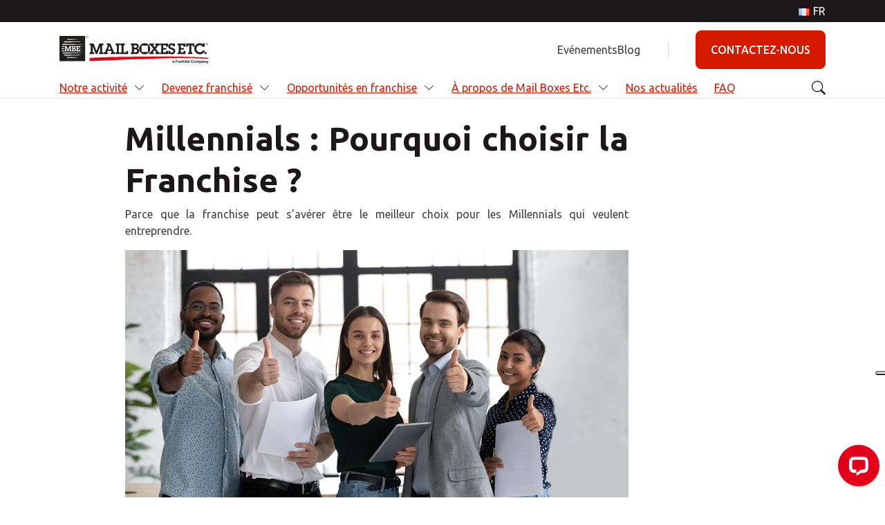

--- FILE ---
content_type: text/html; charset=UTF-8
request_url: https://www.mbe-franchising.fr/news/millennials-et-la-franchise/
body_size: 18562
content:
<!DOCTYPE html>
<html lang="fr-FR">
<head>
    <meta charset="UTF-8">
    <meta name="viewport" content="width=device-width, initial-scale=1, shrink-to-fit=no">
    <!-- Google Tag Manager -->
		<script>(function(w,d,s,l,i){w[l]=w[l]||[];w[l].push({'gtm.start':
		new Date().getTime(),event:'gtm.js'});var f=d.getElementsByTagName(s)[0],
		j=d.createElement(s),dl=l!='dataLayer'?'&l='+l:'';j.async=true;j.src=
		'https://www.googletagmanager.com/gtm.js?id='+i+dl;f.parentNode.insertBefore(j,f);
		})(window,document,'script','dataLayer','GTM-WGXRHR');</script>
		<!-- End Google Tag Manager -->
    <script type="text/javascript">var registered_strings = JSON.parse('{"Phone number":"Num\u00e9ro de t\u00e9l\u00e9phone","required":"obligatoire","Required":"Obligatoire"}');function pll__(string) { if( registered_strings[string] !== undefined ) { return registered_strings[string]; } return string; }</script><meta name='robots' content='index, follow, max-image-preview:large, max-snippet:-1, max-video-preview:-1' />

<!-- Google Tag Manager for WordPress by gtm4wp.com -->
<script data-cfasync="false" data-pagespeed-no-defer>
	var gtm4wp_datalayer_name = "dataLayer";
	var dataLayer = dataLayer || [];
</script>
<!-- End Google Tag Manager for WordPress by gtm4wp.com -->
	<!-- This site is optimized with the Yoast SEO plugin v20.13 - https://yoast.com/wordpress/plugins/seo/ -->
	<title>Les bénéfices de la Franchise pour les Millennials | Mail Boxes Etc. - Franchise MBE</title>
	<link rel="canonical" href="https://www.mbe-franchising.fr/news/millennials-et-la-franchise" />
	<meta property="og:locale" content="fr_FR" />
	<meta property="og:type" content="article" />
	<meta property="og:title" content="Les bénéfices de la Franchise pour les Millennials | Mail Boxes Etc. - Franchise MBE" />
	<meta property="og:description" content="Les bénéfices de la Franchise pour les Millennials | Mail Boxes Etc." />
	<meta property="og:url" content="https://www.mbe-franchising.fr/news/millennials-et-la-franchise" />
	<meta property="og:site_name" content="Franchise MBE" />
	<meta property="article:modified_time" content="2023-04-28T09:38:29+00:00" />
	<meta property="og:image" content="https://www.mbe-franchising.it/app/uploads/sites/9/2023/04/2617_t_Vignette%20article%20blog%20-%20D‚cembre%202022.png" />
	<meta property="og:image:width" content="350" />
	<meta property="og:image:height" content="183" />
	<meta property="og:image:type" content="image/png" />
	<meta name="twitter:card" content="summary_large_image" />
	<meta name="twitter:label1" content="Est. reading time" />
	<meta name="twitter:data1" content="7 minutes" />
	<script type="application/ld+json" class="yoast-schema-graph">{"@context":"https://schema.org","@graph":[{"@type":"WebPage","@id":"https://www.mbe-franchising.fr/news/millennials-et-la-franchise","url":"https://www.mbe-franchising.fr/news/millennials-et-la-franchise","name":"Les bénéfices de la Franchise pour les Millennials | Mail Boxes Etc. - Franchise MBE","isPartOf":{"@id":"https://www.mbe-franchising.fr/#website"},"primaryImageOfPage":{"@id":"https://www.mbe-franchising.fr/news/millennials-et-la-franchise#primaryimage"},"image":{"@id":"https://www.mbe-franchising.fr/news/millennials-et-la-franchise#primaryimage"},"thumbnailUrl":"https://www.mbe-franchising.it/app/uploads/sites/9/2023/04/2617_t_Vignette article blog - D‚cembre 2022.png","datePublished":"2022-12-19T09:00:00+00:00","dateModified":"2023-04-28T09:38:29+00:00","inLanguage":"fr-FR","potentialAction":[{"@type":"ReadAction","target":["https://www.mbe-franchising.fr/news/millennials-et-la-franchise"]}]},{"@type":"ImageObject","inLanguage":"fr-FR","@id":"https://www.mbe-franchising.fr/news/millennials-et-la-franchise#primaryimage","url":"https://www.mbe-franchising.it/app/uploads/sites/9/2023/04/2617_t_Vignette article blog - D‚cembre 2022.png","contentUrl":"https://www.mbe-franchising.it/app/uploads/sites/9/2023/04/2617_t_Vignette article blog - D‚cembre 2022.png","width":350,"height":183},{"@type":"WebSite","@id":"https://www.mbe-franchising.fr/#website","url":"https://www.mbe-franchising.fr/","name":"MBE Franchising","description":"People Possible","publisher":{"@id":"https://www.mbe-franchising.fr/#organization"},"potentialAction":[{"@type":"SearchAction","target":{"@type":"EntryPoint","urlTemplate":"https://www.mbe-franchising.fr/?s={search_term_string}"},"query-input":"required name=search_term_string"}],"inLanguage":"fr-FR"},{"@type":"Organization","@id":"https://www.mbe-franchising.fr/#organization","name":"MBE Franchising France","url":"https://www.mbe-franchising.fr/","logo":{"@type":"ImageObject","inLanguage":"fr-FR","@id":"https://www.mbe-franchising.fr/#/schema/logo/image/","url":"https://www.mbe-franchising.it/app/uploads/sites/9/2024/04/MBE-Avatar-Website.png","contentUrl":"https://www.mbe-franchising.it/app/uploads/sites/9/2024/04/MBE-Avatar-Website.png","width":575,"height":575,"caption":"MBE Franchising France"},"image":{"@id":"https://www.mbe-franchising.fr/#/schema/logo/image/"}}]}</script>
	<!-- / Yoast SEO plugin. -->


<link rel='dns-prefetch' href='//js.hsforms.net' />
<link rel='dns-prefetch' href='//js-eu1.hs-scripts.com' />
<link rel='dns-prefetch' href='//www.mbe-franchising.it' />
<link rel='stylesheet' id='wp-block-library-css' href='https://www.mbe-franchising.fr/wp-includes/css/dist/block-library/style.min.css?ver=6.1.1' media='all' />
<style id='wp-block-library-theme-inline-css'>
.wp-block-audio figcaption{color:#555;font-size:13px;text-align:center}.is-dark-theme .wp-block-audio figcaption{color:hsla(0,0%,100%,.65)}.wp-block-audio{margin:0 0 1em}.wp-block-code{border:1px solid #ccc;border-radius:4px;font-family:Menlo,Consolas,monaco,monospace;padding:.8em 1em}.wp-block-embed figcaption{color:#555;font-size:13px;text-align:center}.is-dark-theme .wp-block-embed figcaption{color:hsla(0,0%,100%,.65)}.wp-block-embed{margin:0 0 1em}.blocks-gallery-caption{color:#555;font-size:13px;text-align:center}.is-dark-theme .blocks-gallery-caption{color:hsla(0,0%,100%,.65)}.wp-block-image figcaption{color:#555;font-size:13px;text-align:center}.is-dark-theme .wp-block-image figcaption{color:hsla(0,0%,100%,.65)}.wp-block-image{margin:0 0 1em}.wp-block-pullquote{border-top:4px solid;border-bottom:4px solid;margin-bottom:1.75em;color:currentColor}.wp-block-pullquote__citation,.wp-block-pullquote cite,.wp-block-pullquote footer{color:currentColor;text-transform:uppercase;font-size:.8125em;font-style:normal}.wp-block-quote{border-left:.25em solid;margin:0 0 1.75em;padding-left:1em}.wp-block-quote cite,.wp-block-quote footer{color:currentColor;font-size:.8125em;position:relative;font-style:normal}.wp-block-quote.has-text-align-right{border-left:none;border-right:.25em solid;padding-left:0;padding-right:1em}.wp-block-quote.has-text-align-center{border:none;padding-left:0}.wp-block-quote.is-large,.wp-block-quote.is-style-large,.wp-block-quote.is-style-plain{border:none}.wp-block-search .wp-block-search__label{font-weight:700}.wp-block-search__button{border:1px solid #ccc;padding:.375em .625em}:where(.wp-block-group.has-background){padding:1.25em 2.375em}.wp-block-separator.has-css-opacity{opacity:.4}.wp-block-separator{border:none;border-bottom:2px solid;margin-left:auto;margin-right:auto}.wp-block-separator.has-alpha-channel-opacity{opacity:1}.wp-block-separator:not(.is-style-wide):not(.is-style-dots){width:100px}.wp-block-separator.has-background:not(.is-style-dots){border-bottom:none;height:1px}.wp-block-separator.has-background:not(.is-style-wide):not(.is-style-dots){height:2px}.wp-block-table{margin:"0 0 1em 0"}.wp-block-table thead{border-bottom:3px solid}.wp-block-table tfoot{border-top:3px solid}.wp-block-table td,.wp-block-table th{word-break:normal}.wp-block-table figcaption{color:#555;font-size:13px;text-align:center}.is-dark-theme .wp-block-table figcaption{color:hsla(0,0%,100%,.65)}.wp-block-video figcaption{color:#555;font-size:13px;text-align:center}.is-dark-theme .wp-block-video figcaption{color:hsla(0,0%,100%,.65)}.wp-block-video{margin:0 0 1em}.wp-block-template-part.has-background{padding:1.25em 2.375em;margin-top:0;margin-bottom:0}
</style>
<style id='safe-svg-svg-icon-style-inline-css'>
.safe-svg-cover{text-align:center}.safe-svg-cover .safe-svg-inside{display:inline-block;max-width:100%}.safe-svg-cover svg{height:100%;max-height:100%;max-width:100%;width:100%}

</style>
<link rel='stylesheet' id='classic-theme-styles-css' href='https://www.mbe-franchising.fr/wp-includes/css/classic-themes.min.css?ver=1' media='all' />
<style id='global-styles-inline-css'>
body{--wp--preset--color--black: #000000;--wp--preset--color--cyan-bluish-gray: #abb8c3;--wp--preset--color--white: #ffffff;--wp--preset--color--pale-pink: #f78da7;--wp--preset--color--vivid-red: #cf2e2e;--wp--preset--color--luminous-vivid-orange: #ff6900;--wp--preset--color--luminous-vivid-amber: #fcb900;--wp--preset--color--light-green-cyan: #7bdcb5;--wp--preset--color--vivid-green-cyan: #00d084;--wp--preset--color--pale-cyan-blue: #8ed1fc;--wp--preset--color--vivid-cyan-blue: #0693e3;--wp--preset--color--vivid-purple: #9b51e0;--wp--preset--gradient--vivid-cyan-blue-to-vivid-purple: linear-gradient(135deg,rgba(6,147,227,1) 0%,rgb(155,81,224) 100%);--wp--preset--gradient--light-green-cyan-to-vivid-green-cyan: linear-gradient(135deg,rgb(122,220,180) 0%,rgb(0,208,130) 100%);--wp--preset--gradient--luminous-vivid-amber-to-luminous-vivid-orange: linear-gradient(135deg,rgba(252,185,0,1) 0%,rgba(255,105,0,1) 100%);--wp--preset--gradient--luminous-vivid-orange-to-vivid-red: linear-gradient(135deg,rgba(255,105,0,1) 0%,rgb(207,46,46) 100%);--wp--preset--gradient--very-light-gray-to-cyan-bluish-gray: linear-gradient(135deg,rgb(238,238,238) 0%,rgb(169,184,195) 100%);--wp--preset--gradient--cool-to-warm-spectrum: linear-gradient(135deg,rgb(74,234,220) 0%,rgb(151,120,209) 20%,rgb(207,42,186) 40%,rgb(238,44,130) 60%,rgb(251,105,98) 80%,rgb(254,248,76) 100%);--wp--preset--gradient--blush-light-purple: linear-gradient(135deg,rgb(255,206,236) 0%,rgb(152,150,240) 100%);--wp--preset--gradient--blush-bordeaux: linear-gradient(135deg,rgb(254,205,165) 0%,rgb(254,45,45) 50%,rgb(107,0,62) 100%);--wp--preset--gradient--luminous-dusk: linear-gradient(135deg,rgb(255,203,112) 0%,rgb(199,81,192) 50%,rgb(65,88,208) 100%);--wp--preset--gradient--pale-ocean: linear-gradient(135deg,rgb(255,245,203) 0%,rgb(182,227,212) 50%,rgb(51,167,181) 100%);--wp--preset--gradient--electric-grass: linear-gradient(135deg,rgb(202,248,128) 0%,rgb(113,206,126) 100%);--wp--preset--gradient--midnight: linear-gradient(135deg,rgb(2,3,129) 0%,rgb(40,116,252) 100%);--wp--preset--duotone--dark-grayscale: url('#wp-duotone-dark-grayscale');--wp--preset--duotone--grayscale: url('#wp-duotone-grayscale');--wp--preset--duotone--purple-yellow: url('#wp-duotone-purple-yellow');--wp--preset--duotone--blue-red: url('#wp-duotone-blue-red');--wp--preset--duotone--midnight: url('#wp-duotone-midnight');--wp--preset--duotone--magenta-yellow: url('#wp-duotone-magenta-yellow');--wp--preset--duotone--purple-green: url('#wp-duotone-purple-green');--wp--preset--duotone--blue-orange: url('#wp-duotone-blue-orange');--wp--preset--font-size--small: 13px;--wp--preset--font-size--medium: 20px;--wp--preset--font-size--large: 36px;--wp--preset--font-size--x-large: 42px;--wp--preset--spacing--20: 0.44rem;--wp--preset--spacing--30: 0.67rem;--wp--preset--spacing--40: 1rem;--wp--preset--spacing--50: 1.5rem;--wp--preset--spacing--60: 2.25rem;--wp--preset--spacing--70: 3.38rem;--wp--preset--spacing--80: 5.06rem;}:where(.is-layout-flex){gap: 0.5em;}body .is-layout-flow > .alignleft{float: left;margin-inline-start: 0;margin-inline-end: 2em;}body .is-layout-flow > .alignright{float: right;margin-inline-start: 2em;margin-inline-end: 0;}body .is-layout-flow > .aligncenter{margin-left: auto !important;margin-right: auto !important;}body .is-layout-constrained > .alignleft{float: left;margin-inline-start: 0;margin-inline-end: 2em;}body .is-layout-constrained > .alignright{float: right;margin-inline-start: 2em;margin-inline-end: 0;}body .is-layout-constrained > .aligncenter{margin-left: auto !important;margin-right: auto !important;}body .is-layout-constrained > :where(:not(.alignleft):not(.alignright):not(.alignfull)){max-width: var(--wp--style--global--content-size);margin-left: auto !important;margin-right: auto !important;}body .is-layout-constrained > .alignwide{max-width: var(--wp--style--global--wide-size);}body .is-layout-flex{display: flex;}body .is-layout-flex{flex-wrap: wrap;align-items: center;}body .is-layout-flex > *{margin: 0;}:where(.wp-block-columns.is-layout-flex){gap: 2em;}.has-black-color{color: var(--wp--preset--color--black) !important;}.has-cyan-bluish-gray-color{color: var(--wp--preset--color--cyan-bluish-gray) !important;}.has-white-color{color: var(--wp--preset--color--white) !important;}.has-pale-pink-color{color: var(--wp--preset--color--pale-pink) !important;}.has-vivid-red-color{color: var(--wp--preset--color--vivid-red) !important;}.has-luminous-vivid-orange-color{color: var(--wp--preset--color--luminous-vivid-orange) !important;}.has-luminous-vivid-amber-color{color: var(--wp--preset--color--luminous-vivid-amber) !important;}.has-light-green-cyan-color{color: var(--wp--preset--color--light-green-cyan) !important;}.has-vivid-green-cyan-color{color: var(--wp--preset--color--vivid-green-cyan) !important;}.has-pale-cyan-blue-color{color: var(--wp--preset--color--pale-cyan-blue) !important;}.has-vivid-cyan-blue-color{color: var(--wp--preset--color--vivid-cyan-blue) !important;}.has-vivid-purple-color{color: var(--wp--preset--color--vivid-purple) !important;}.has-black-background-color{background-color: var(--wp--preset--color--black) !important;}.has-cyan-bluish-gray-background-color{background-color: var(--wp--preset--color--cyan-bluish-gray) !important;}.has-white-background-color{background-color: var(--wp--preset--color--white) !important;}.has-pale-pink-background-color{background-color: var(--wp--preset--color--pale-pink) !important;}.has-vivid-red-background-color{background-color: var(--wp--preset--color--vivid-red) !important;}.has-luminous-vivid-orange-background-color{background-color: var(--wp--preset--color--luminous-vivid-orange) !important;}.has-luminous-vivid-amber-background-color{background-color: var(--wp--preset--color--luminous-vivid-amber) !important;}.has-light-green-cyan-background-color{background-color: var(--wp--preset--color--light-green-cyan) !important;}.has-vivid-green-cyan-background-color{background-color: var(--wp--preset--color--vivid-green-cyan) !important;}.has-pale-cyan-blue-background-color{background-color: var(--wp--preset--color--pale-cyan-blue) !important;}.has-vivid-cyan-blue-background-color{background-color: var(--wp--preset--color--vivid-cyan-blue) !important;}.has-vivid-purple-background-color{background-color: var(--wp--preset--color--vivid-purple) !important;}.has-black-border-color{border-color: var(--wp--preset--color--black) !important;}.has-cyan-bluish-gray-border-color{border-color: var(--wp--preset--color--cyan-bluish-gray) !important;}.has-white-border-color{border-color: var(--wp--preset--color--white) !important;}.has-pale-pink-border-color{border-color: var(--wp--preset--color--pale-pink) !important;}.has-vivid-red-border-color{border-color: var(--wp--preset--color--vivid-red) !important;}.has-luminous-vivid-orange-border-color{border-color: var(--wp--preset--color--luminous-vivid-orange) !important;}.has-luminous-vivid-amber-border-color{border-color: var(--wp--preset--color--luminous-vivid-amber) !important;}.has-light-green-cyan-border-color{border-color: var(--wp--preset--color--light-green-cyan) !important;}.has-vivid-green-cyan-border-color{border-color: var(--wp--preset--color--vivid-green-cyan) !important;}.has-pale-cyan-blue-border-color{border-color: var(--wp--preset--color--pale-cyan-blue) !important;}.has-vivid-cyan-blue-border-color{border-color: var(--wp--preset--color--vivid-cyan-blue) !important;}.has-vivid-purple-border-color{border-color: var(--wp--preset--color--vivid-purple) !important;}.has-vivid-cyan-blue-to-vivid-purple-gradient-background{background: var(--wp--preset--gradient--vivid-cyan-blue-to-vivid-purple) !important;}.has-light-green-cyan-to-vivid-green-cyan-gradient-background{background: var(--wp--preset--gradient--light-green-cyan-to-vivid-green-cyan) !important;}.has-luminous-vivid-amber-to-luminous-vivid-orange-gradient-background{background: var(--wp--preset--gradient--luminous-vivid-amber-to-luminous-vivid-orange) !important;}.has-luminous-vivid-orange-to-vivid-red-gradient-background{background: var(--wp--preset--gradient--luminous-vivid-orange-to-vivid-red) !important;}.has-very-light-gray-to-cyan-bluish-gray-gradient-background{background: var(--wp--preset--gradient--very-light-gray-to-cyan-bluish-gray) !important;}.has-cool-to-warm-spectrum-gradient-background{background: var(--wp--preset--gradient--cool-to-warm-spectrum) !important;}.has-blush-light-purple-gradient-background{background: var(--wp--preset--gradient--blush-light-purple) !important;}.has-blush-bordeaux-gradient-background{background: var(--wp--preset--gradient--blush-bordeaux) !important;}.has-luminous-dusk-gradient-background{background: var(--wp--preset--gradient--luminous-dusk) !important;}.has-pale-ocean-gradient-background{background: var(--wp--preset--gradient--pale-ocean) !important;}.has-electric-grass-gradient-background{background: var(--wp--preset--gradient--electric-grass) !important;}.has-midnight-gradient-background{background: var(--wp--preset--gradient--midnight) !important;}.has-small-font-size{font-size: var(--wp--preset--font-size--small) !important;}.has-medium-font-size{font-size: var(--wp--preset--font-size--medium) !important;}.has-large-font-size{font-size: var(--wp--preset--font-size--large) !important;}.has-x-large-font-size{font-size: var(--wp--preset--font-size--x-large) !important;}
.wp-block-navigation a:where(:not(.wp-element-button)){color: inherit;}
:where(.wp-block-columns.is-layout-flex){gap: 2em;}
.wp-block-pullquote{font-size: 1.5em;line-height: 1.6;}
</style>
<link rel='stylesheet' id='style-css' href='https://www.mbe-franchising.it/app/themes/mbe-fra/style.css?ver=3.3.0' media='all' />
<link rel='stylesheet' id='main-css' href='https://www.mbe-franchising.it/app/themes/mbe-fra/assets/dist/main.css?ver=3.3.0' media='all' />
<!-- HubSpot WordPress Plugin v11.3.21: embed JS disabled as a portalId has not yet been configured -->
<!-- Google Tag Manager for WordPress by gtm4wp.com -->
<!-- GTM Container placement set to footer -->
<script data-cfasync="false" data-pagespeed-no-defer type="text/javascript">
</script>
<!-- End Google Tag Manager for WordPress by gtm4wp.com --><link rel="icon" href="https://www.mbe-franchising.it/app/uploads/sites/9/2025/01/Logo-Mail-Boxes-Etc..svg" sizes="32x32" />
<link rel="icon" href="https://www.mbe-franchising.it/app/uploads/sites/9/2025/01/Logo-Mail-Boxes-Etc..svg" sizes="192x192" />
<link rel="apple-touch-icon" href="https://www.mbe-franchising.it/app/uploads/sites/9/2025/01/Logo-Mail-Boxes-Etc..svg" />
<meta name="msapplication-TileImage" content="https://www.mbe-franchising.it/app/uploads/sites/9/2025/01/Logo-Mail-Boxes-Etc..svg" />
<noscript><style id="rocket-lazyload-nojs-css">.rll-youtube-player, [data-lazy-src]{display:none !important;}</style></noscript>
    
</head>

<body class="news-template-default single single-news postid-4154" >
<!-- Google Tag Manager (noscript) -->

<noscript><iframe loading="lazy" src="ns " height="0" width="0" style="display:none;visibility:hidden"></iframe></noscript>

<!-- End Google Tag Manager (noscript) --><!-- Facebook Pixel Code --><script>!function(f,b,e,v,n,t,s){if(f.fbq)return;n=f.fbq=function(){n.callMethod?n.callMethod.apply(n,arguments):n.queue.push(arguments)};if(!f._fbq)f._fbq=n;n.push=n;n.loaded=!0;n.version='2.0';n.queue=[];t=b.createElement(e);t.async=!0;t.src=v;s=b.getElementsByTagName(e)[0];s.parentNode.insertBefore(t,s)}(window,document,'script','https://connect.facebook.net/en_US/fbevents.js'); fbq('init', '401630695566484'); fbq('track', 'PageView');</script><noscript> <img decoding="async" loading="lazy" height="1" width="1" src="https://www.facebook.com/tr?id=401630695566484&ev=PageView&noscript=1"/></noscript><!-- End Facebook Pixel Code -->
<svg xmlns="http://www.w3.org/2000/svg" viewBox="0 0 0 0" width="0" height="0" focusable="false" role="none" style="visibility: hidden; position: absolute; left: -9999px; overflow: hidden;" ><defs><filter id="wp-duotone-dark-grayscale"><feColorMatrix color-interpolation-filters="sRGB" type="matrix" values=" .299 .587 .114 0 0 .299 .587 .114 0 0 .299 .587 .114 0 0 .299 .587 .114 0 0 " /><feComponentTransfer color-interpolation-filters="sRGB" ><feFuncR type="table" tableValues="0 0.49803921568627" /><feFuncG type="table" tableValues="0 0.49803921568627" /><feFuncB type="table" tableValues="0 0.49803921568627" /><feFuncA type="table" tableValues="1 1" /></feComponentTransfer><feComposite in2="SourceGraphic" operator="in" /></filter></defs></svg><svg xmlns="http://www.w3.org/2000/svg" viewBox="0 0 0 0" width="0" height="0" focusable="false" role="none" style="visibility: hidden; position: absolute; left: -9999px; overflow: hidden;" ><defs><filter id="wp-duotone-grayscale"><feColorMatrix color-interpolation-filters="sRGB" type="matrix" values=" .299 .587 .114 0 0 .299 .587 .114 0 0 .299 .587 .114 0 0 .299 .587 .114 0 0 " /><feComponentTransfer color-interpolation-filters="sRGB" ><feFuncR type="table" tableValues="0 1" /><feFuncG type="table" tableValues="0 1" /><feFuncB type="table" tableValues="0 1" /><feFuncA type="table" tableValues="1 1" /></feComponentTransfer><feComposite in2="SourceGraphic" operator="in" /></filter></defs></svg><svg xmlns="http://www.w3.org/2000/svg" viewBox="0 0 0 0" width="0" height="0" focusable="false" role="none" style="visibility: hidden; position: absolute; left: -9999px; overflow: hidden;" ><defs><filter id="wp-duotone-purple-yellow"><feColorMatrix color-interpolation-filters="sRGB" type="matrix" values=" .299 .587 .114 0 0 .299 .587 .114 0 0 .299 .587 .114 0 0 .299 .587 .114 0 0 " /><feComponentTransfer color-interpolation-filters="sRGB" ><feFuncR type="table" tableValues="0.54901960784314 0.98823529411765" /><feFuncG type="table" tableValues="0 1" /><feFuncB type="table" tableValues="0.71764705882353 0.25490196078431" /><feFuncA type="table" tableValues="1 1" /></feComponentTransfer><feComposite in2="SourceGraphic" operator="in" /></filter></defs></svg><svg xmlns="http://www.w3.org/2000/svg" viewBox="0 0 0 0" width="0" height="0" focusable="false" role="none" style="visibility: hidden; position: absolute; left: -9999px; overflow: hidden;" ><defs><filter id="wp-duotone-blue-red"><feColorMatrix color-interpolation-filters="sRGB" type="matrix" values=" .299 .587 .114 0 0 .299 .587 .114 0 0 .299 .587 .114 0 0 .299 .587 .114 0 0 " /><feComponentTransfer color-interpolation-filters="sRGB" ><feFuncR type="table" tableValues="0 1" /><feFuncG type="table" tableValues="0 0.27843137254902" /><feFuncB type="table" tableValues="0.5921568627451 0.27843137254902" /><feFuncA type="table" tableValues="1 1" /></feComponentTransfer><feComposite in2="SourceGraphic" operator="in" /></filter></defs></svg><svg xmlns="http://www.w3.org/2000/svg" viewBox="0 0 0 0" width="0" height="0" focusable="false" role="none" style="visibility: hidden; position: absolute; left: -9999px; overflow: hidden;" ><defs><filter id="wp-duotone-midnight"><feColorMatrix color-interpolation-filters="sRGB" type="matrix" values=" .299 .587 .114 0 0 .299 .587 .114 0 0 .299 .587 .114 0 0 .299 .587 .114 0 0 " /><feComponentTransfer color-interpolation-filters="sRGB" ><feFuncR type="table" tableValues="0 0" /><feFuncG type="table" tableValues="0 0.64705882352941" /><feFuncB type="table" tableValues="0 1" /><feFuncA type="table" tableValues="1 1" /></feComponentTransfer><feComposite in2="SourceGraphic" operator="in" /></filter></defs></svg><svg xmlns="http://www.w3.org/2000/svg" viewBox="0 0 0 0" width="0" height="0" focusable="false" role="none" style="visibility: hidden; position: absolute; left: -9999px; overflow: hidden;" ><defs><filter id="wp-duotone-magenta-yellow"><feColorMatrix color-interpolation-filters="sRGB" type="matrix" values=" .299 .587 .114 0 0 .299 .587 .114 0 0 .299 .587 .114 0 0 .299 .587 .114 0 0 " /><feComponentTransfer color-interpolation-filters="sRGB" ><feFuncR type="table" tableValues="0.78039215686275 1" /><feFuncG type="table" tableValues="0 0.94901960784314" /><feFuncB type="table" tableValues="0.35294117647059 0.47058823529412" /><feFuncA type="table" tableValues="1 1" /></feComponentTransfer><feComposite in2="SourceGraphic" operator="in" /></filter></defs></svg><svg xmlns="http://www.w3.org/2000/svg" viewBox="0 0 0 0" width="0" height="0" focusable="false" role="none" style="visibility: hidden; position: absolute; left: -9999px; overflow: hidden;" ><defs><filter id="wp-duotone-purple-green"><feColorMatrix color-interpolation-filters="sRGB" type="matrix" values=" .299 .587 .114 0 0 .299 .587 .114 0 0 .299 .587 .114 0 0 .299 .587 .114 0 0 " /><feComponentTransfer color-interpolation-filters="sRGB" ><feFuncR type="table" tableValues="0.65098039215686 0.40392156862745" /><feFuncG type="table" tableValues="0 1" /><feFuncB type="table" tableValues="0.44705882352941 0.4" /><feFuncA type="table" tableValues="1 1" /></feComponentTransfer><feComposite in2="SourceGraphic" operator="in" /></filter></defs></svg><svg xmlns="http://www.w3.org/2000/svg" viewBox="0 0 0 0" width="0" height="0" focusable="false" role="none" style="visibility: hidden; position: absolute; left: -9999px; overflow: hidden;" ><defs><filter id="wp-duotone-blue-orange"><feColorMatrix color-interpolation-filters="sRGB" type="matrix" values=" .299 .587 .114 0 0 .299 .587 .114 0 0 .299 .587 .114 0 0 .299 .587 .114 0 0 " /><feComponentTransfer color-interpolation-filters="sRGB" ><feFuncR type="table" tableValues="0.098039215686275 1" /><feFuncG type="table" tableValues="0 0.66274509803922" /><feFuncB type="table" tableValues="0.84705882352941 0.41960784313725" /><feFuncA type="table" tableValues="1 1" /></feComponentTransfer><feComposite in2="SourceGraphic" operator="in" /></filter></defs></svg>
<a href="#main" class="visually-hidden-focusable">Retourner au menu principal</a>

<div id="wrapper">
    <header>

        <!-- top menu -->
        <div class="site-menu">
            <div class="container">
                <div class="row">
                    <div class="col-md-12">
                        <ul id="menu-language" class="menu menu-lang navbar-nav"><li itemscope="itemscope" itemtype="https://www.schema.org/SiteNavigationElement" id="menu-item-2368" class="pll-parent-menu-item menu-item menu-item-type-custom menu-item-object-custom current-menu-parent menu-item-has-children nav-item menu-item-2368 dropdown"><a aria-current="page" title="FR" href="#" data-bs-toggle="dropdown" class="nav-link dropdown-toggle" aria-expanded="false"><img src="data:image/svg+xml,%3Csvg%20xmlns='http://www.w3.org/2000/svg'%20viewBox='0%200%2016%2011'%3E%3C/svg%3E" alt="FR" width="16" height="11" style="width: 16px; height: 11px;" data-lazy-src="[data-uri]" /><noscript><img src="[data-uri]" alt="FR" width="16" height="11" style="width: 16px; height: 11px;" /></noscript><span style="margin-left:0.3em;">FR</span> <span class="caret"></span></a><ul role="menu" class="dropdown-menu"><li itemscope="itemscope" itemtype="https://www.schema.org/SiteNavigationElement" id="menu-item-2368-en" class="lang-item lang-item-33 lang-item-en no-translation lang-item-first menu-item menu-item-type-custom menu-item-object-custom menu-item-2368-en"><a title="EN" href="https://www.mbe-franchising.fr/en/" class="dropdown-item" hreflang="en-GB" lang="en-GB"><img src="data:image/svg+xml,%3Csvg%20xmlns='http://www.w3.org/2000/svg'%20viewBox='0%200%2016%2011'%3E%3C/svg%3E" alt="EN" width="16" height="11" style="width: 16px; height: 11px;" data-lazy-src="[data-uri]" /><noscript><img src="[data-uri]" alt="EN" width="16" height="11" style="width: 16px; height: 11px;" /></noscript><span style="margin-left:0.3em;">EN</span></a></li>
<li itemscope="itemscope" itemtype="https://www.schema.org/SiteNavigationElement" id="menu-item-2368-fr" class="lang-item lang-item-45 lang-item-fr current-lang menu-item menu-item-type-custom menu-item-object-custom menu-item-2368-fr"><a aria-current="page" title="FR" href="https://www.mbe-franchising.fr/news/millennials-et-la-franchise" class="dropdown-item" hreflang="fr-FR" lang="fr-FR"><img src="data:image/svg+xml,%3Csvg%20xmlns='http://www.w3.org/2000/svg'%20viewBox='0%200%2016%2011'%3E%3C/svg%3E" alt="FR" width="16" height="11" style="width: 16px; height: 11px;" data-lazy-src="[data-uri]" /><noscript><img src="[data-uri]" alt="FR" width="16" height="11" style="width: 16px; height: 11px;" /></noscript><span style="margin-left:0.3em;">FR</span></a></li>
</ul>
</li>
</ul>                    </div>
                </div>
            </div>
        </div>

        <nav id="header" class="header ">

            <div class="header_top">
                <div class="container">
                                        <button class="navbar-toggler" type="button">
                        <span class="bi bi-list"></span>
                    </button>
                                        <a class="navbar-brand" href="https://www.mbe-franchising.fr" title="Franchise MBE" rel="home">
                        <img src="data:image/svg+xml,%3Csvg%20xmlns='http://www.w3.org/2000/svg'%20viewBox='0%200%200%200'%3E%3C/svg%3E" alt="Franchise MBE" data-lazy-src="https://www.mbe-franchising.it/app/themes/mbe-fra/assets/images/logo.svg" /><noscript><img src="https://www.mbe-franchising.it/app/themes/mbe-fra/assets/images/logo.svg" alt="Franchise MBE" /></noscript>
                    </a>
                                        <div id="navbar-secondary" class="navbar-secondary">
                        <ul id="menu-secondary-menu" class="menu menu-secondary navbar-nav ms-auto"><li itemscope="itemscope" itemtype="https://www.schema.org/SiteNavigationElement" id="menu-item-2770" class="menu-item menu-item-type-post_type menu-item-object-page nav-item menu-item-2770"><a title="Evénements" href="https://www.mbe-franchising.fr/evenements/" class="nav-link">Evénements</a></li>
<li itemscope="itemscope" itemtype="https://www.schema.org/SiteNavigationElement" id="menu-item-2372" class="menu-item menu-item-type-custom menu-item-object-custom nav-item menu-item-2372"><a title="Blog" href="https://blog.mbefrance.fr/" class="nav-link">Blog</a></li>
</ul>
                        <!-- TODO: Dinamicizzare questo menu -->
                        <ul class="menu menu-service navbar-nav">
                                                                                    <li class="menu-item">
                                <a  class="btn btn-primary"  href="https://www.mbe-franchising.fr/commencez-votre-nouvelle-aventure-professionnelle-en-franchise/">contactez-nous</a>
                            </li>
                                                    </ul>

                    </div>
                                    </div>
            </div>
                        <div class="header_bottom">
                <div class="container">
                    <div id="navbar_main" class="d-flex navbar_main">

                        <ul id="menu-main-menu" class="menu menu-main navbar-nav me-auto"><li id="nav-item-2748" class="nav-item mega-menu-parent menu-item menu-item-type-post_type menu-item-object-page menu-item-has-children dropdown nav-item-2748"><a href="https://www.mbe-franchising.fr/notre-activite/" class="dropdown-toggle" data-toggle="dropdown">Notre activité</a><i class="bi bi-chevron-down"></i><div id="mega-menu-2748" class="mega-menu-wrapper dropdown-menu depth_0" ><div class="container"><ul class="mega-menu-widget-area h-100"><li id="block-10" class="mega-menu-item">
<div  class="megamenu-block block-wrapper-megamenu-item row h-100">
    <div class="col-3 col-image">
        <div class="image-wrapper slice-image slice-top-left slice-bottom-right">
            <img decoding="async" src="data:image/svg+xml,%3Csvg%20xmlns='http://www.w3.org/2000/svg'%20viewBox='0%200%200%200'%3E%3C/svg%3E" class="img-fluid" data-lazy-src="https://www.mbe-franchising.it/app/uploads/sites/9/2023/03/MDD_What_we_do-e1679386423643-1.jpg"><noscript><img decoding="async" src="https://www.mbe-franchising.it/app/uploads/sites/9/2023/03/MDD_What_we_do-e1679386423643-1.jpg" class="img-fluid"></noscript>
        </div>
    </div>
    <div class="col-4 col-text">
        <h5>Notre activité</h5>
        <p class="m-0">Nous aidons les particuliers et les entreprises à devenir plus efficaces grâce à une large gamme de solutions et de services sur mesure. </p>
                    <a class="btn btn-outline-primary" href="https://www.mbe-franchising.fr/notre-activite/" target="_self">
                En savoir plus                <span class="bi bi-arrow-right"></span>
            </a>
            </div>
    <div class="col-4 offset-lg-1 col-sub-menu">

    </div>
</div>
</li></ul></div></div>
<ul class="sub-menu-list dropdown-menu depth_0">
	<li id="nav-item-2752" class="nav-item menu-item menu-item-type-post_type menu-item-object-page nav-item-2752"><a href="https://www.mbe-franchising.fr/emballage-expedition/">Emballage &amp; Expédition</a></li>
	<li id="nav-item-2751" class="nav-item menu-item menu-item-type-post_type menu-item-object-page nav-item-2751"><a href="https://www.mbe-franchising.fr/logistique-et-solutions-e-commerce/">Logistique et solutions e-commerce</a></li>
	<li id="nav-item-2753" class="nav-item menu-item menu-item-type-post_type menu-item-object-page nav-item-2753"><a href="https://www.mbe-franchising.fr/solutions-d-impression/">Solutions d’impression</a></li>
	<li id="nav-item-2754" class="nav-item menu-item menu-item-type-post_type menu-item-object-page nav-item-2754"><a href="https://www.mbe-franchising.fr/autres-solutions/">Nos autres solutions</a></li>
</ul>
</li>
<li id="nav-item-2749" class="nav-item mega-menu-parent menu-item menu-item-type-post_type menu-item-object-page menu-item-has-children dropdown nav-item-2749"><a href="https://www.mbe-franchising.fr/devenez-franchise-2/" class="dropdown-toggle" data-toggle="dropdown">Devenez franchisé</a><i class="bi bi-chevron-down"></i><div id="mega-menu-2749" class="mega-menu-wrapper dropdown-menu depth_0" ><div class="container"><ul class="mega-menu-widget-area h-100"><li id="block-11" class="mega-menu-item">
<div  class="megamenu-block block-wrapper-megamenu-item row h-100">
    <div class="col-3 col-image">
        <div class="image-wrapper slice-image slice-top-left slice-bottom-right">
            <img decoding="async" src="data:image/svg+xml,%3Csvg%20xmlns='http://www.w3.org/2000/svg'%20viewBox='0%200%200%200'%3E%3C/svg%3E" class="img-fluid" data-lazy-src="https://www.mbe-franchising.it/app/uploads/sites/9/2023/03/MDD_become_franchise-1.jpg"><noscript><img decoding="async" src="https://www.mbe-franchising.it/app/uploads/sites/9/2023/03/MDD_become_franchise-1.jpg" class="img-fluid"></noscript>
        </div>
    </div>
    <div class="col-4 col-text">
        <h5>Devenez franchisé</h5>
        <p class="m-0">Devenir un Franchisé Mail Boxes Etc. signifie être une référence dans les secteurs du e-commerce, de l'expédition et de l'emballage, de la logistique et de l'impression.</p>
                    <a class="btn btn-outline-primary" href="https://www.mbe-franchising.fr/devenez-franchise-2/" target="_self">
                En savoir plus                <span class="bi bi-arrow-right"></span>
            </a>
            </div>
    <div class="col-4 offset-lg-1 col-sub-menu">

    </div>
</div>
</li></ul></div></div>
<ul class="sub-menu-list dropdown-menu depth_0">
	<li id="nav-item-2755" class="nav-item menu-item menu-item-type-post_type menu-item-object-page nav-item-2755"><a href="https://www.mbe-franchising.fr/la-definition-de-la-franchise/">La définition de la Franchise</a></li>
	<li id="nav-item-2757" class="nav-item menu-item menu-item-type-post_type menu-item-object-page nav-item-2757"><a href="https://www.mbe-franchising.fr/le-process-en-5-etapes/">Le process en 5 étapes</a></li>
	<li id="nav-item-2756" class="nav-item menu-item menu-item-type-post_type menu-item-object-page nav-item-2756"><a href="https://www.mbe-franchising.fr/histoires-de-nos-franchises/">Histoires de nos Franchisés</a></li>
	<li id="nav-item-2758" class="nav-item menu-item menu-item-type-post_type menu-item-object-page nav-item-2758"><a href="https://www.mbe-franchising.fr/visite-virtuelle/">Visite virtuelle</a></li>
</ul>
</li>
<li id="nav-item-2750" class="nav-item mega-menu-parent menu-item menu-item-type-post_type menu-item-object-page menu-item-has-children dropdown nav-item-2750"><a href="https://www.mbe-franchising.fr/opportunites-franchise/" class="dropdown-toggle" data-toggle="dropdown">Opportunités en franchise</a><i class="bi bi-chevron-down"></i><div id="mega-menu-2750" class="mega-menu-wrapper dropdown-menu depth_0" ><div class="container"><ul class="mega-menu-widget-area h-100"><li id="block-13" class="mega-menu-item">
<div  class="megamenu-block block-wrapper-megamenu-item row h-100">
    <div class="col-3 col-image">
        <div class="image-wrapper slice-image slice-top-left slice-bottom-right">
            <img decoding="async" src="data:image/svg+xml,%3Csvg%20xmlns='http://www.w3.org/2000/svg'%20viewBox='0%200%200%200'%3E%3C/svg%3E" class="img-fluid" data-lazy-src="https://www.mbe-franchising.it/app/uploads/sites/9/2023/03/MDD_franchise_opportunities-1.jpg"><noscript><img decoding="async" src="https://www.mbe-franchising.it/app/uploads/sites/9/2023/03/MDD_franchise_opportunities-1.jpg" class="img-fluid"></noscript>
        </div>
    </div>
    <div class="col-4 col-text">
        <h5>Opportunités en franchise</h5>
        <p class="m-0">Devenez un Franchisé Mail Boxes Etc. et boostez votre carrière en fournissant des solutions professionnelles aux petites et moyennes entreprises.</p>
                    <a class="btn btn-outline-primary" href="https://www.mbe-franchising.fr/opportunites-franchise/" target="_self">
                En savoir plus                <span class="bi bi-arrow-right"></span>
            </a>
            </div>
    <div class="col-4 offset-lg-1 col-sub-menu">

    </div>
</div>
</li></ul></div></div>
<ul class="sub-menu-list dropdown-menu depth_0">
	<li id="nav-item-2759" class="nav-item menu-item menu-item-type-post_type menu-item-object-page nav-item-2759"><a href="https://www.mbe-franchising.fr/ouvrir-centre-mbe/">Ouvrir un Centre Mail Boxes Etc.</a></li>
	<li id="nav-item-2760" class="nav-item menu-item menu-item-type-post_type menu-item-object-page nav-item-2760"><a href="https://www.mbe-franchising.fr/reprendre-un-centre-mail-boxes-etc/">Reprendre un Centre Mail Boxes Etc.</a></li>
	<li id="nav-item-6007" class="nav-item menu-item menu-item-type-post_type menu-item-object-page nav-item-6007"><a href="https://www.mbe-franchising.fr/opportunites-franchise/opportunites-par-region/">Opportunités par région</a></li>
	<li id="nav-item-2761" class="nav-item menu-item menu-item-type-post_type menu-item-object-page nav-item-2761"><a href="https://www.mbe-franchising.fr/formation-et-accompagnement/">La formation et l’accompagnement</a></li>
	<li id="nav-item-2762" class="nav-item menu-item menu-item-type-post_type menu-item-object-page nav-item-2762"><a href="https://www.mbe-franchising.fr/aide-au-financement/">Aide à la recherche de financement</a></li>
	<li id="nav-item-2781" class="nav-item menu-item menu-item-type-post_type menu-item-object-page nav-item-2781"><a href="https://www.mbe-franchising.fr/support-marketing-mbe/">Le support marketing</a></li>
</ul>
</li>
<li id="nav-item-2745" class="nav-item mega-menu-parent menu-item menu-item-type-post_type menu-item-object-page menu-item-has-children dropdown nav-item-2745"><a href="https://www.mbe-franchising.fr/a-propos-mbe/" class="dropdown-toggle" data-toggle="dropdown">À propos de Mail Boxes Etc.</a><i class="bi bi-chevron-down"></i><div id="mega-menu-2745" class="mega-menu-wrapper dropdown-menu depth_0" ><div class="container"><ul class="mega-menu-widget-area h-100"><li id="block-14" class="mega-menu-item">
<div  class="megamenu-block block-wrapper-megamenu-item row h-100">
    <div class="col-3 col-image">
        <div class="image-wrapper slice-image slice-top-left slice-bottom-right">
            <img decoding="async" src="data:image/svg+xml,%3Csvg%20xmlns='http://www.w3.org/2000/svg'%20viewBox='0%200%200%200'%3E%3C/svg%3E" class="img-fluid" data-lazy-src="https://www.mbe-franchising.it/app/uploads/sites/9/2023/03/MDD_about_mbe-1.jpg"><noscript><img decoding="async" src="https://www.mbe-franchising.it/app/uploads/sites/9/2023/03/MDD_about_mbe-1.jpg" class="img-fluid"></noscript>
        </div>
    </div>
    <div class="col-4 col-text">
        <h5>A propos de Mail Boxes Etc.</h5>
        <p class="m-0">Nous sommes une franchise mondiale qui fournit une large gamme de services de qualité aux professionnels comme aux particuliers.</p>
                    <a class="btn btn-outline-primary" href="https://www.mbe-franchising.fr/a-propos-mbe/" target="_self">
                En savoir plus                <span class="bi bi-arrow-right"></span>
            </a>
            </div>
    <div class="col-4 offset-lg-1 col-sub-menu">

    </div>
</div>
</li></ul></div></div>
<ul class="sub-menu-list dropdown-menu depth_0">
	<li id="nav-item-2764" class="nav-item menu-item menu-item-type-post_type menu-item-object-page nav-item-2764"><a href="https://www.mbe-franchising.fr/qui-sommes-nous/">Qui sommes-nous ?</a></li>
	<li id="nav-item-2768" class="nav-item menu-item menu-item-type-post_type menu-item-object-page nav-item-2768"><a href="https://www.mbe-franchising.fr/notre-concept/">Notre concept</a></li>
	<li id="nav-item-2767" class="nav-item menu-item menu-item-type-post_type menu-item-object-page nav-item-2767"><a href="https://www.mbe-franchising.fr/nos-valeurs/">Nos valeurs</a></li>
	<li id="nav-item-2769" class="nav-item menu-item menu-item-type-post_type menu-item-object-page nav-item-2769"><a href="https://www.mbe-franchising.fr/notre-histoire/">Notre histoire</a></li>
	<li id="nav-item-2765" class="nav-item menu-item menu-item-type-post_type menu-item-object-page nav-item-2765"><a href="https://www.mbe-franchising.fr/histoires-de-nos-clients/">Histoires de nos clients</a></li>
	<li id="nav-item-2766" class="nav-item menu-item menu-item-type-post_type menu-item-object-page nav-item-2766"><a href="https://www.mbe-franchising.fr/groupe-fortidia/">Groupe Fortidia</a></li>
</ul>
</li>
<li id="nav-item-2746" class="nav-item menu-item menu-item-type-post_type menu-item-object-page nav-item-2746"><a href="https://www.mbe-franchising.fr/nos-actualites/">Nos actualités</a></li>
<li id="nav-item-5203" class="nav-item menu-item menu-item-type-post_type menu-item-object-page nav-item-5203"><a href="https://www.mbe-franchising.fr/foire-aux-questions/">FAQ</a></li>
</ul>                                <button id="search_btn" class="search_btn btn btn-icon btn-link-dark ">
                                    <span class="bi bi-search"></span>
                                </button>
                            
                    </div>
                </div>
            </div>


            <div id="nav-mobile" class="nav-mobile">
                <div class="nav-footer"></div>
            </div>


        </nav><!-- /#header -->

                        <div id="searchNav" class="searchNav bg-dark">
            <div class="container">
                <a class="navbar-brand" href="https://www.mbe-franchising.fr" title="Franchise MBE" rel="home">
                    <img src="data:image/svg+xml,%3Csvg%20xmlns='http://www.w3.org/2000/svg'%20viewBox='0%200%200%200'%3E%3C/svg%3E" alt="Franchise MBE" data-lazy-src="https://www.mbe-franchising.it/app/themes/mbe-fra/assets/images/logo_white.svg" /><noscript><img src="https://www.mbe-franchising.it/app/themes/mbe-fra/assets/images/logo_white.svg" alt="Franchise MBE" /></noscript>
                </a>
                <button id="close_search" class="btn btn-icon btn-link-white btn-lg close_search">
                    <span class="bi bi-x-lg"></span>
                </button>

                <div class="row justify-content-center">
                    <div class="col-12 col-lg-8">

                            <form role="search" method="get" action="https://www.mbe-franchising.fr/">
                                <div class="search_form form-floating">
                                    <input type="text" class="form-control"   name="s" id="search_input" placeholder="Rechercher" value="">
                                <button class="bi bi-search" disabled></button>
                                </div>
                            </form>


                        <div class="search_suggestions">
                            <!-- todo: rendere dinaniche le keyword -->
                            <div class="suggestions_title">Les mots les plus recherchés</div>

                            <div class="suggestion_item">Expédition</div>
                            <div class="suggestion_item">Impression</div>
                            <div class="suggestion_item">Franchise</div>
                            <div class="suggestion_item">Centre Mail Boxes Etc.</div>
                        </div>
                    </div>
                </div>
            </div>
        </div>

                            
    </header>

    <main id="main"
         class="  ">



<article id="post-4154" class="content post-4154 news type-news status-publish has-post-thumbnail hentry">
        <section class="text-content-block aos-init aos-animate" data-aos="fade-up">
<div class="container">
<div class="row">
<div class="col-lg-8 offset-lg-1">
<h2 style="text-align: justify"><strong>Millennials : Pourquoi choisir la Franchise ?</strong></h2>
<p style="text-align: justify">Parce que la franchise peut s&rsquo;avérer être le meilleur choix pour les Millennials qui veulent entreprendre.</p>
<p><img decoding="async" alt="" class="responsive" src="data:image/svg+xml,%3Csvg%20xmlns='http://www.w3.org/2000/svg'%20viewBox='0%200%200%200'%3E%3C/svg%3E" style="width: 100%;max-width: 920px" data-lazy-src="https://www.mbe-franchising.it/app/uploads/sites/9/2023/04/Millennials_Why%20choose%20Franchising__BLOG_RND_LINKEDIN%20-%20VF%20-%20Illustration.png"><noscript><img decoding="async" alt="" class="responsive" src="https://www.mbe-franchising.it/app/uploads/sites/9/2023/04/Millennials_Why%20choose%20Franchising__BLOG_RND_LINKEDIN%20-%20VF%20-%20Illustration.png" style="width: 100%;max-width: 920px"></noscript></p>
<p style="text-align: justify">Dans le monde de l&rsquo;entrepreneuriat, le partenariat entre les Millennials et les franchises semble être l&rsquo;un des plus intéressants et présente un grand potentiel de réussite. Ce modèle d&rsquo;entreprise semble être l&rsquo;un des plus aptes à répondre de manière adéquate aux aspirations des 26-40 ans d&rsquo;aujourd&rsquo;hui, qui recherchent des formes de travail indépendant leur permettant de gérer leur temps de manière autonome et de trouver un juste équilibre entre vie professionnelle et vie privée.</p>
<p style="text-align: justify">Selon l&rsquo;opinion publique, ainsi que les nombreux essais et articles sociologiques qui ont tenté d&rsquo;esquisser leur profil social, les individus appartenant à cette génération ont souvent été décrits comme peu enclins à prendre des risques professionnels et plus enclins à déléguer le poids des responsabilités aux générations précédentes.</p>
<p style="text-align: justify">Pourtant, les études les plus récentes révèlent que ce n&rsquo;est pas vrai. Selon une étude publiée par Randstad, ce qui caractérise les Millennials est la recherche de formes de travail flexibles capables de protéger la vie privée et la famille, la conscience du rôle fondamental joué par la formation continue, l&rsquo;attention à l&rsquo;innovation et une projection naturelle vers les contextes internationaux. Ces aspirations vont parfaitement de pair avec le modèle d&rsquo;entreprise que représente la Franchise : voyons pourquoi.</p>
<ol>
<li style="text-align: justify">Les Millennials ont dû s&rsquo;adapter plus que les autres aux évolutions du marché et faire face aux innovations technologiques.</li>
<li style="text-align: justify">Les Millennials recherchent des formes de travail flexibles et capables de protéger la vie privée.</li>
</ol>
<h2 style="text-align: justify"><strong>Les opportunités de la Franchise pour les Millennials</strong></h2>
<p style="text-align: justify">Nés entre 1981 et 1996, les Millennials ou génération Y, sont arrivés à maturité au début des années 2000, dans le contexte d&rsquo;une importante récession économique : ils ont donc dû s&rsquo;adapter aux évolutions du marché et faire face aux innovations technologiques qui ont rapidement conduit à la révolution numérique. Les compétences développées par les Millennials représentent le trait caractéristique d&rsquo;une génération d&rsquo;entrepreneurs capables d&rsquo;entreprendre et d&rsquo;interpréter au mieux les changements sociaux et économiques en cours.</p>
<p style="text-align: justify">Pour de nombreux Millennials, la franchise représente non seulement la réponse à leurs besoins, mais aussi l&rsquo;opportunité d&rsquo;entreprendre en accord avec leurs aspirations et leurs besoins. Cependant, les avantages sont également importants et tangibles pour les franchiseurs qui bénéficient énormément de l&rsquo;énergie, de la préparation et des idées de franchisés motivés. Mais pourquoi la franchise s&rsquo;avère-t-elle être le bon investissement pour les Millennials ? Voici une liste des principales raisons.</p>
<p style="text-align: justify"><strong>D&rsquo;excellentes opportunités de croissance.</strong> Selon un article de Forbes, la génération Y se caractérise par une grande confiance en soi et la conviction que tout est possible. Toutefois, les ambitions des Millennials ne concernent pas seulement la sphère économique, mais aussi des domaines liés à la reconnaissance sociale, à la durabilité et à l&rsquo;impact positif sur leur lieu de vie. Pour ceux qui aspirent à entreprendre, la Franchise s&rsquo;avère être une occasion précieuse d&rsquo;investir dans une marque solide et établie, grâce à la possibilité de faire partie d&rsquo;un grand réseau d&rsquo;entrepreneurs et de bénéficier ainsi de leur expérience.</p>
<p style="text-align: justify"><strong>Place aux idées et à la créativité.</strong> Les franchiseurs sont constamment à la recherche de nouvelles idées et de solutions capables d&rsquo;améliorer leurs services et de satisfaire une clientèle de plus en plus attentive et exigeante. Dans le marché hautement compétitif d&rsquo;aujourd&rsquo;hui, la créativité est une ressource précieuse qui peut être exploitée au profit non seulement de l&rsquo;entrepreneur individuel mais aussi de tout le réseau de franchisés. Les 25-40 ans qui aiment les contextes dynamiques peuvent trouver l&rsquo;environnement idéal dans le fait de rejoindre une franchise. Ils sont capables d&rsquo;intégrer des propositions et des solutions innovantes et d&rsquo;offrir des services de valeur aux clients en fonction de leurs besoins.</p>
<p style="text-align: justify"><strong>Formation et soutien.</strong> Selon Forbes, les Millennials, qui ont connu et vécu la transition vers un plus grand accès à l&rsquo;information avec l&rsquo;avènement du web, sont curieux, aiment apprendre et sont d&rsquo;excellents élèves. Le modèle de la Franchise, qui met en avant l&rsquo;importance de la formation et du soutien continu dans la relation entre la marque principale et le franchisé, répond rapidement à cette tendance.</p>
<p style="text-align: justify"><strong>Attention à l&rsquo;innovation technologique.</strong> Les entreprises franchisées, en particulier celles qui fournissent des services de communication, de marketing, de logistique et d&rsquo;expédition liés au commerce électronique, font un usage intensif des technologies et sont toujours attentives pour s&rsquo;adapter aux changements qui ont lieu dans la société et dans les chaînes de production. Ce sont des éléments familiers aux Millennials, qui ont grandi au milieu d&rsquo;une révolution technologique qui a changé à jamais le mode de vie de milliards de personnes et sont donc capables de mettre en œuvre les changements qui ont lieu avant les autres, afin d&rsquo;améliorer l&rsquo;expérience utilisateur des clients potentiels.</p>
<p style="text-align: justify"><a href="https://bit.ly/mbe-franchise">La Franchise Mail Boxes Etc.</a>, grâce à un réseau spécialisé dans la fourniture aux entreprises et aux particuliers de solutions dans les domaines du e-commerce, de l&rsquo;expédition, de la logistique, de l&rsquo;impression et du marketing, représente le choix idéal pour les Millennials et pour ceux qui souhaitent créer leur propre entreprise dans un secteur très dynamique et attentif aux personnes. Chez Mail Boxes Etc., la diversité et l&rsquo;inclusion sont des leviers de croissance concrets et des facteurs clefs de réussite.</p>
<p style="text-align: justify">Mail Boxes Etc. propose des solutions personnalisées qui peuvent aider les entreprises et les particuliers à optimiser leur temps et à libérer des ressources précieuses à consacrer à des aspects plus stratégiques de la gestion de l&rsquo;entreprise. Outre le savoir-faire du franchiseur, les franchisés peuvent compter sur l&rsquo;expérience et la collaboration d&rsquo;un réseau international composé de plus de 1800 Centres de Services répartis dans 45 pays à travers le monde, ainsi que sur des outils consolidés et des technologies innovantes capables de répondre aux besoins des entreprises et aux demandes des clients. Contactez-nous pour plus d&rsquo;informations et démarrez votre activité avec Mail Boxes Etc.</p>
<hr>
<h2 style="text-align: center"><strong><font color="red">Contactez-nous !</font></strong></h2>
<p align="center">Pour obtenir plus d&rsquo;informations sur Mail Boxes Etc.,&nbsp;nous vous invitons à compléter le formulaire&nbsp;ci-dessous afin que nous puissions vous faire parvenir notre brochure ainsi que les premières informations essentielles à connaître sur notre concept.</p>
<p align="center">Découvrez également <a href="#carte">la carte des implantations disponibles</a>.</p>
<div class="col-md-10 col-md-offset-1">
<p class="obbl_fields col-md-12 text-right"><em>*</em> Champ obligatoire</p>
<div class="form-group col-md-6"><label class="control-label col-md-4" for="Salutation">Civilité <em>*</em></label></p>
<div>
Civilité<br />
Monsieur<br />
Madame
</div>
</div>
<div class="form-group col-md-6"><label class="control-label col-md-4" for="Nome">Nom <em>*</em></label></p>
<div></div>
</div>
<div class="form-group col-md-6"><label class="control-label col-md-4" for="Cognome">Prénom <em>*</em></label></p>
<div></div>
</div>
<div class="form-group col-md-6"><label class="control-label col-md-4" for="Email">Email <em>*</em></label></p>
<div></div>
</div>
<div class="form-group col-md-6"><label class="control-label col-md-4" for="CAP">Code Postal <em>*</em></label></p>
<div></div>
</div>
<div class="form-group col-md-6"><label class="control-label col-md-4" for="Citta">Ville <em>*</em></label></p>
<div>
Entrez le code postal pour faire apparaître le nom de la ville *
</div>
</div>
<div class="form-group col-md-6"><label class="control-label col-md-4" for="Citta">&gt;État <em>*</em></label></p>
<div>
<div>
État *<br />
01 &#8211; Ain<br />
02 &#8211; Aisne<br />
03 &#8211; Allier<br />
04 &#8211; Alpes de Hautes-Provence<br />
05 &#8211; Hautes-Alpes<br />
06 &#8211; Alpes-Maritimes<br />
07 &#8211; Ardèche<br />
08 &#8211; Ardennes<br />
09 &#8211; Ariège<br />
10 &#8211; Aube<br />
11 &#8211; Aude<br />
12 &#8211; Aveyron<br />
13 &#8211; Bouches-du-Rhône<br />
14 &#8211; Calvados<br />
15 &#8211; Cantal<br />
16 &#8211; Charente<br />
17 &#8211; Charente-Maritime<br />
18 &#8211; Cher<br />
19 &#8211; Corrèze<br />
21 &#8211; Côte-d&rsquo;Or<br />
22 &#8211; Côtes d&rsquo;Armor<br />
23 &#8211; Creuse<br />
24 &#8211; Dordogne<br />
25 &#8211; Doubs<br />
26 &#8211; Drôme<br />
27 &#8211; Eure<br />
28 &#8211; Eure-et-Loir<br />
29 &#8211; Finistère<br />
2A &#8211; Corse-du-Sud<br />
2B &#8211; Haute-Corse<br />
30 &#8211; Gard<br />
31 &#8211; Haute-Garonne<br />
32 &#8211; Gers<br />
33 &#8211; Gironde<br />
34 &#8211; Hérault<br />
35 &#8211; Ille-et-Vilaine<br />
36 &#8211; Indre<br />
37 &#8211; Indre-et-Loire<br />
38 &#8211; Isère<br />
39 &#8211; Jura<br />
40 &#8211; Landes<br />
41 &#8211; Loir-et-Cher<br />
42 &#8211; Loire<br />
43 &#8211; Haute-Loire<br />
44 &#8211; Loire-Atlantique<br />
45 &#8211; Loiret<br />
46 &#8211; Lot<br />
47 &#8211; Lot-et-Garonne<br />
48 &#8211; Lozère<br />
49 &#8211; Maine-et-Loire<br />
50 &#8211; Manche<br />
51 &#8211; Marne<br />
52 &#8211; Haute-Marne<br />
53 &#8211; Mayenne<br />
54 &#8211; Meurthe-et-Moselle<br />
55 &#8211; Meuse<br />
56 &#8211; Morbihan<br />
57 &#8211; Moselle<br />
58 &#8211; Nièvre<br />
59 &#8211; Nord<br />
60 &#8211; Oise<br />
61 &#8211; Orne<br />
62 &#8211; Pas-de-Calais<br />
63 &#8211; Puy-de-Dôme<br />
64 &#8211; Pyrénées-Atlantiques<br />
65 &#8211; Hautes-Pyrénées<br />
66 &#8211; Pyrénées-Orientales<br />
67 &#8211; Bas-Rhin<br />
68 &#8211; Haut-Rhin<br />
69 &#8211; Rhône<br />
70 &#8211; Haute-Saône<br />
71 &#8211; Saône-et-Loire<br />
72 &#8211; Sarthe<br />
73 &#8211; Savoie<br />
74 &#8211; Haute-Savoie<br />
75 &#8211; Paris<br />
76 &#8211; Seine-Maritime<br />
77 &#8211; Seine-et-Marne<br />
78 &#8211; Yvelines<br />
79 &#8211; Deux-Sèvres<br />
80 &#8211; Somme<br />
81 &#8211; Tarn<br />
82 &#8211; Tarn-et-Garonne<br />
83 &#8211; Var<br />
84 &#8211; Vaucluse<br />
85 &#8211; Vendée<br />
86 &#8211; Vienne<br />
87 &#8211; Haute-Vienne<br />
88 &#8211; Vosges<br />
89 &#8211; Yonne<br />
90 &#8211; Territoire-de-Belfort<br />
91 &#8211; Essonne<br />
92 &#8211; Hauts-de-Seine<br />
93 &#8211; Seine-Saint-Denis<br />
94 &#8211; Val-de-Marne<br />
95 &#8211; Val-d&rsquo;Oise
</div>
</div>
</div>
<div class="form-group col-md-6"><label class="control-label col-md-4" for="Telefono">Téléphone <em>*</em></label></p>
<div></div>
</div>
<div class="form-group col-md-6"><label class="control-label col-md-4" for="Source">Comment avez-vous connu Mail Boxes Etc. ? <em>*</em></label></p>
<div>
Comment avez-vous connu Mail Boxes Etc. ? *<br />
Emailing<br />
Recherche Google<br />
Livre Blanc<br />
Presse Capital<br />
Presse Entreprendre<br />
Presse Entreprise et franchise<br />
Presse Franchise Magazine<br />
Presse L&rsquo;Express<br />
Presse L&rsquo;officiel de la Franchise<br />
Presse Les Echos Hors Série<br />
Recommandé par Ami(s)<br />
Recommandé par Connaissance<br />
Recommandé par Franchisé MBE<br />
Facebook<br />
Linkedin<br />
Twitter<br />
Forum Franchise Lyon 2019<br />
Franchise Expo Paris 2019<br />
Journée Rencontre Angers 2020<br />
Cession PME<br />
Place des commerces<br />
Site emploi Cadremploi<br />
Site emploi Cadreo<br />
Site emploi Keljob<br />
Site emploi Météo Job<br />
Site emploi Regionsjob<br />
Site www.mbefrance.fr<br />
www.mbe-franchising.fr<br />
Site Choisir sa Franchise<br />
Site FFF<br />
Site Franchise Directe<br />
Site Franchise Magazine<br />
Site My Franchise (Espace Franchise Expo Paris)<br />
Site Observatoire de la Franchise<br />
SIte Place des Franchises<br />
Site Toute La Franchise<br />
Site internet UPS<br />
Visite centre MBE Autres Pays<br />
Visite Centre MBE France
</div>
</div>
<div class="col-md-12">
<p>Si vous le souhaitez, insérez votre CV !</p>
</div>
<div class="col-md-12 fake-input uploadCV clear">
<div class="input-group"><label class="input-group-btn"><span class="btn btn-primary btn-allega-file" id="File_1" style="background-color: white!important">Télécharger un fichier  </span> </label> </div>
</div>
<div class="checkbox col-md-12"> <label for="Privacy"> J&rsquo;ai lu et accepte la <a href="/fr/politique-confidentialite" target="_blank" rel="noopener">Politique de confidentialité</a> </label></div>
<div class="checkbox col-md-12">
<div><strong>Consent</strong> au traitement de mes données personnelles à des fins marketing par le responsable du traitement (MBE France SARL) tel que spécifié dans la politique de confidentialité susmentionnée</div>
</div>
<div class="checkbox col-md-12"> <label for="Marketing">Consent</label>  <label class="MarketingNo" for="MarketingNo">Ne consent pas</label></div>
<div class="submit col-md-12 text-center"><button class="btn btn-default" type="submit">Envoyer</button></div>
<p>&nbsp;</p>
<p>&nbsp;</p>
<p><!--- Fin formulaire --></p>
<h2 style="text-align: center"><a id="carte" name="carte"><strong><font color="red">Carte des villes d&rsquo;implantations disponibles</font></strong></a></h2>
<p align="center">&nbsp;</p>
<p style="text-align: center"><img decoding="async" alt="" class="table = responsive" src="data:image/svg+xml,%3Csvg%20xmlns='http://www.w3.org/2000/svg'%20viewBox='0%200%200%200'%3E%3C/svg%3E" style="width: 1050px" data-lazy-src="https://www.mbe-franchising.it/app/uploads/sites/9/2023/04/Carte%20villes%20%20(1).png"><noscript><img decoding="async" alt="" class="table = responsive" src="https://www.mbe-franchising.it/app/uploads/sites/9/2023/04/Carte%20villes%20%20(1).png" style="width: 1050px"></noscript></p>
<hr>
<h2 style="text-align: center">&nbsp;</h2>
</div>
</div>
</div>
</div>
</section>

</article>

</main><!-- /#main -->

<footer id="footer" class="footer">
    <div class="container">

        <div class="row footer-top">
            <a class="btn btn-icon btn-primary footer-back-top" id="footer-back-top">
                <span class="bi bi-arrow-up"></span>
            </a>
                        <div class="col-lg-3">
                <img class="mb-4" src="data:image/svg+xml,%3Csvg%20xmlns='http://www.w3.org/2000/svg'%20viewBox='0%200%200%200'%3E%3C/svg%3E"
                     alt="Franchise MBE" data-lazy-src="https://www.mbe-franchising.it/app/themes/mbe-fra/assets/images/logo.svg"/><noscript><img class="mb-4" src="https://www.mbe-franchising.it/app/themes/mbe-fra/assets/images/logo.svg"
                     alt="Franchise MBE"/></noscript>
                <p>
                    Suivez-nous                </p>
                <ul class="nav menu-social">

                                            <li>
                            <a href="https://www.facebook.com/MBE.France/" class="btn btn-icon btn-outline-primary btn-small">
                                <span class="bi bi-facebook"></span>
                            </a>
                        </li>
                                                <li>
                            <a href="https://twitter.com/MBEFrance/" class="btn btn-icon btn-outline-primary btn-small">
                                <span class="bi bi-twitter"></span>
                            </a>
                        </li>
                                                <li>
                            <a href="https://www.youtube.com/channel/UC3PjGlAGT_bI9xv6hM8u86A" class="btn btn-icon btn-outline-primary btn-small">
                                <span class="bi bi-youtube"></span>
                            </a>
                        </li>
                                                <li>
                            <a href="https://www.linkedin.com/company/mail-boxes-etc-france/" class="btn btn-icon btn-outline-primary btn-small">
                                <span class="bi bi-linkedin"></span>
                            </a>
                        </li>
                                                <li>
                            <a href="https://www.instagram.com/mailboxesetc.france/" class="btn btn-icon btn-outline-primary btn-small">
                                <span class="bi bi-instagram"></span>
                            </a>
                        </li>
                                    </ul>
            </div>
            <div class="col-lg-3 offset-lg-3">
                <ul id="menu-secondary-menu-fr" class="menu menu-secondary nav flex-column"><li itemscope="itemscope" itemtype="https://www.schema.org/SiteNavigationElement" class="menu-item menu-item-type-post_type menu-item-object-page nav-item menu-item-2770"><a title="Evénements" href="https://www.mbe-franchising.fr/evenements/" class="nav-link">Evénements</a></li>
<li itemscope="itemscope" itemtype="https://www.schema.org/SiteNavigationElement" class="menu-item menu-item-type-custom menu-item-object-custom nav-item menu-item-2372"><a title="Blog" href="https://blog.mbefrance.fr/" class="nav-link">Blog</a></li>
</ul>            </div>
            <div class="col-lg-3">
                <ul id="menu-main-menu-fr" class="menu menu-main nav flex-column"><li itemscope="itemscope" itemtype="https://www.schema.org/SiteNavigationElement" class="mega-menu-parent menu-item menu-item-type-post_type menu-item-object-page menu-item-has-children nav-item menu-item-2748 dropdown"><a title="Notre activité" href="#" data-bs-toggle="dropdown" class="nav-link dropdown-toggle" aria-expanded="false">Notre activité <span class="caret"></span></a><ul role="menu" class="dropdown-menu"><li itemscope="itemscope" itemtype="https://www.schema.org/SiteNavigationElement" class="menu-item menu-item-type-post_type menu-item-object-page menu-item-2752"><a title="Emballage &amp; Expédition" href="https://www.mbe-franchising.fr/emballage-expedition/" class="dropdown-item">Emballage &amp; Expédition</a></li>
<li itemscope="itemscope" itemtype="https://www.schema.org/SiteNavigationElement" class="menu-item menu-item-type-post_type menu-item-object-page menu-item-2751"><a title="Logistique et solutions e-commerce" href="https://www.mbe-franchising.fr/logistique-et-solutions-e-commerce/" class="dropdown-item">Logistique et solutions e-commerce</a></li>
<li itemscope="itemscope" itemtype="https://www.schema.org/SiteNavigationElement" class="menu-item menu-item-type-post_type menu-item-object-page menu-item-2753"><a title="Solutions d’impression" href="https://www.mbe-franchising.fr/solutions-d-impression/" class="dropdown-item">Solutions d’impression</a></li>
<li itemscope="itemscope" itemtype="https://www.schema.org/SiteNavigationElement" class="menu-item menu-item-type-post_type menu-item-object-page menu-item-2754"><a title="Nos autres solutions" href="https://www.mbe-franchising.fr/autres-solutions/" class="dropdown-item">Nos autres solutions</a></li>
</ul>
</li>
<li itemscope="itemscope" itemtype="https://www.schema.org/SiteNavigationElement" class="mega-menu-parent menu-item menu-item-type-post_type menu-item-object-page menu-item-has-children nav-item menu-item-2749 dropdown"><a title="Devenez franchisé" href="#" data-bs-toggle="dropdown" class="nav-link dropdown-toggle" aria-expanded="false">Devenez franchisé <span class="caret"></span></a><ul role="menu" class="dropdown-menu"><li itemscope="itemscope" itemtype="https://www.schema.org/SiteNavigationElement" class="menu-item menu-item-type-post_type menu-item-object-page menu-item-2755"><a title="La définition de la Franchise" href="https://www.mbe-franchising.fr/la-definition-de-la-franchise/" class="dropdown-item">La définition de la Franchise</a></li>
<li itemscope="itemscope" itemtype="https://www.schema.org/SiteNavigationElement" class="menu-item menu-item-type-post_type menu-item-object-page menu-item-2757"><a title="Le process en 5 étapes" href="https://www.mbe-franchising.fr/le-process-en-5-etapes/" class="dropdown-item">Le process en 5 étapes</a></li>
<li itemscope="itemscope" itemtype="https://www.schema.org/SiteNavigationElement" class="menu-item menu-item-type-post_type menu-item-object-page menu-item-2756"><a title="Histoires de nos Franchisés" href="https://www.mbe-franchising.fr/histoires-de-nos-franchises/" class="dropdown-item">Histoires de nos Franchisés</a></li>
<li itemscope="itemscope" itemtype="https://www.schema.org/SiteNavigationElement" class="menu-item menu-item-type-post_type menu-item-object-page menu-item-2758"><a title="Visite virtuelle" href="https://www.mbe-franchising.fr/visite-virtuelle/" class="dropdown-item">Visite virtuelle</a></li>
</ul>
</li>
<li itemscope="itemscope" itemtype="https://www.schema.org/SiteNavigationElement" class="mega-menu-parent menu-item menu-item-type-post_type menu-item-object-page menu-item-has-children nav-item menu-item-2750 dropdown"><a title="Opportunités en franchise" href="#" data-bs-toggle="dropdown" class="nav-link dropdown-toggle" aria-expanded="false">Opportunités en franchise <span class="caret"></span></a><ul role="menu" class="dropdown-menu"><li itemscope="itemscope" itemtype="https://www.schema.org/SiteNavigationElement" class="menu-item menu-item-type-post_type menu-item-object-page menu-item-2759"><a title="Ouvrir un Centre Mail Boxes Etc." href="https://www.mbe-franchising.fr/ouvrir-centre-mbe/" class="dropdown-item">Ouvrir un Centre Mail Boxes Etc.</a></li>
<li itemscope="itemscope" itemtype="https://www.schema.org/SiteNavigationElement" class="menu-item menu-item-type-post_type menu-item-object-page menu-item-2760"><a title="Reprendre un Centre Mail Boxes Etc." href="https://www.mbe-franchising.fr/reprendre-un-centre-mail-boxes-etc/" class="dropdown-item">Reprendre un Centre Mail Boxes Etc.</a></li>
<li itemscope="itemscope" itemtype="https://www.schema.org/SiteNavigationElement" class="menu-item menu-item-type-post_type menu-item-object-page menu-item-6007"><a title="Opportunités par région" href="https://www.mbe-franchising.fr/opportunites-franchise/opportunites-par-region/" class="dropdown-item">Opportunités par région</a></li>
<li itemscope="itemscope" itemtype="https://www.schema.org/SiteNavigationElement" class="menu-item menu-item-type-post_type menu-item-object-page menu-item-2761"><a title="La formation et l’accompagnement" href="https://www.mbe-franchising.fr/formation-et-accompagnement/" class="dropdown-item">La formation et l’accompagnement</a></li>
<li itemscope="itemscope" itemtype="https://www.schema.org/SiteNavigationElement" class="menu-item menu-item-type-post_type menu-item-object-page menu-item-2762"><a title="Aide à la recherche de financement" href="https://www.mbe-franchising.fr/aide-au-financement/" class="dropdown-item">Aide à la recherche de financement</a></li>
<li itemscope="itemscope" itemtype="https://www.schema.org/SiteNavigationElement" class="menu-item menu-item-type-post_type menu-item-object-page menu-item-2781"><a title="Le support marketing" href="https://www.mbe-franchising.fr/support-marketing-mbe/" class="dropdown-item">Le support marketing</a></li>
</ul>
</li>
<li itemscope="itemscope" itemtype="https://www.schema.org/SiteNavigationElement" class="mega-menu-parent menu-item menu-item-type-post_type menu-item-object-page menu-item-has-children nav-item menu-item-2745 dropdown"><a title="À propos de Mail Boxes Etc." href="#" data-bs-toggle="dropdown" class="nav-link dropdown-toggle" aria-expanded="false">À propos de Mail Boxes Etc. <span class="caret"></span></a><ul role="menu" class="dropdown-menu"><li itemscope="itemscope" itemtype="https://www.schema.org/SiteNavigationElement" class="menu-item menu-item-type-post_type menu-item-object-page menu-item-2764"><a title="Qui sommes-nous ?" href="https://www.mbe-franchising.fr/qui-sommes-nous/" class="dropdown-item">Qui sommes-nous ?</a></li>
<li itemscope="itemscope" itemtype="https://www.schema.org/SiteNavigationElement" class="menu-item menu-item-type-post_type menu-item-object-page menu-item-2768"><a title="Notre concept" href="https://www.mbe-franchising.fr/notre-concept/" class="dropdown-item">Notre concept</a></li>
<li itemscope="itemscope" itemtype="https://www.schema.org/SiteNavigationElement" class="menu-item menu-item-type-post_type menu-item-object-page menu-item-2767"><a title="Nos valeurs" href="https://www.mbe-franchising.fr/nos-valeurs/" class="dropdown-item">Nos valeurs</a></li>
<li itemscope="itemscope" itemtype="https://www.schema.org/SiteNavigationElement" class="menu-item menu-item-type-post_type menu-item-object-page menu-item-2769"><a title="Notre histoire" href="https://www.mbe-franchising.fr/notre-histoire/" class="dropdown-item">Notre histoire</a></li>
<li itemscope="itemscope" itemtype="https://www.schema.org/SiteNavigationElement" class="menu-item menu-item-type-post_type menu-item-object-page menu-item-2765"><a title="Histoires de nos clients" href="https://www.mbe-franchising.fr/histoires-de-nos-clients/" class="dropdown-item">Histoires de nos clients</a></li>
<li itemscope="itemscope" itemtype="https://www.schema.org/SiteNavigationElement" class="menu-item menu-item-type-post_type menu-item-object-page menu-item-2766"><a title="Groupe Fortidia" href="https://www.mbe-franchising.fr/groupe-fortidia/" class="dropdown-item">Groupe Fortidia</a></li>
</ul>
</li>
<li itemscope="itemscope" itemtype="https://www.schema.org/SiteNavigationElement" class="menu-item menu-item-type-post_type menu-item-object-page nav-item menu-item-2746"><a title="Nos actualités" href="https://www.mbe-franchising.fr/nos-actualites/" class="nav-link">Nos actualités</a></li>
<li itemscope="itemscope" itemtype="https://www.schema.org/SiteNavigationElement" class="menu-item menu-item-type-post_type menu-item-object-page nav-item menu-item-5203"><a title="FAQ" href="https://www.mbe-franchising.fr/foire-aux-questions/" class="nav-link">FAQ</a></li>
</ul>            </div>
                    </div><!-- /.row -->

        <div class="row footer-bottom">
            <div class="col-lg-6 d-flex align-items-center justify-content-center justify-content-lg-start ">
                <p>&copy; 2026 MBE FRANCE SARL. Tous droits réservés. Siren 539 736 397</p>
            </div>
                        <div class="col-lg-6 d-flex justify-content-center justify-content-lg-end align-items-center">
                <ul id="menu-footer-fr" class="menu footer-menu nav flex-column flex-lg-row"><li class="menu-item menu-item-type-post_type menu-item-object-page nav-item"><a href="https://www.mbe-franchising.fr/sitemap/" class="nav-link">Sitemap</a></li>
<li class="menu-item menu-item-type-post_type menu-item-object-page nav-item"><a href="https://www.mbe-franchising.fr/mentions-legales/" class="nav-link">Mentions légales</a></li>
<li class="menu-item menu-item-type-post_type menu-item-object-page nav-item"><a href="https://www.mbe-franchising.fr/politique-en-matiere-de-cookies/" class="nav-link">Politique en matière de cookies</a></li>
</ul>            </div>
                    </div><!-- /.row -->
    </div><!-- /.container -->

</footer><!-- /#footer -->
    <div class="container mb-4">
        <div class="row  footer-legal">
            <div class="col-lg-12 ">
                
<p>Les Centres Mail Boxes Etc. (MBE) sont exploités par des franchisés indépendants sous forme d’un contrat de franchise de la marque MBE. A travers son réseau de franchise Mail Boxes Etc. propose des services de soutien pour les entreprises et les particuliers. Les principaux services proposés sont l’expédition et la logistique, pour lesquels MBE a mis en place des accords-cadres avec les principaux acteurs nationaux et internationaux, ainsi que des services d’impression et de graphisme qui sont réalisés soit en interne soit en externe avec des imprimeurs. Dans le cadre de leur activité, chaque franchisé MBE est contractuellement tenu d’effectuer la promotion des services auprès des clients professionnels et particuliers à l’intérieur et à l’extérieur du Centre MBE (Prospection). Mail Boxes Etc. et MBE sont des marques déposées utilisées avec l'autorisation de Fortidia - une marque déposée de MBE Worldwide S.p.A - (tous droits réservés). Les services proposés peuvent varier en fonction des Centres MBE. Sans accord par écrit de la SARL MBE France il est interdit de copier, distribuer, modifier, republier, reproduire, télécharger ou transmettre à un tiers l’ensemble des éléments édités sur ce site, incluant notamment toutes les informations et données. Nous n’assumons aucune responsabilité quant à l’utilisation de matériel non autorisé, les données et / ou des données contenues dans ce site Web.</p>
            </div>
        </div>
    </div>
    <script type="text/javascript">
var _iub = _iub || [];
_iub.csConfiguration = {"askConsentAtCookiePolicyUpdate":true,"countryDetection":true,"enableLgpd":true,"enableUspr":true,"floatingPreferencesButtonCaptionColor":"#D61B01","floatingPreferencesButtonColor":"#FFFFFF","floatingPreferencesButtonDisplay":"anchored-center-right","invalidateConsentWithoutLog":true,"lang":"fr","lgpdAppliesGlobally":false,"perPurposeConsent":true,"siteId":2958785,"whitelabel":false,"cookiePolicyId":66087652,"cookiePolicyUrl":"https://www.mbe-franchising.fr/fr/cookie-policy-franchising","privacyPolicyUrl":"https://www.mbe-franchising.fr/fr/politique-confidentialite","privacyPolicyNoticeAtCollectionUrl":"https://www.mbe-franchising.fr/fr/note_legale", "banner":{ "acceptButtonColor":"#D61B01","acceptButtonDisplay":true,"backgroundColor":"#E5E3DF","backgroundOverlay":true,"brandBackgroundColor":"#E5E3DF","brandTextColor":"#000000","closeButtonRejects":true,"customizeButtonColor":"#5F5F5F","customizeButtonDisplay":true,"explicitWithdrawal":true,"fontSizeCloseButton":"26px","listPurposes":true,"logo":"https://www.mbe.it/img/mbe-logo-footer.png","linksColor":"#D61B01","position":"float-bottom-center","rejectButtonColor":"#D61B01","rejectButtonDisplay":true,"textColor":"#000000","acceptButtonCaption":"ACCEPTER TOUT","rejectButtonCaption":"ACCEPTER UNIQUEMENT NÉCESSAIRE" }};
</script>
<script type="text/javascript" src="//cdn.iubenda.com/cs/gpp/stub.js"></script>
<script type="text/javascript" src="//cdn.iubenda.com/cs/iubenda_cs.js" charset="UTF-8" async></script><!-- Start of LiveChat (www.livechat.com) code -->
<script>
    window.__lc = window.__lc || {};
    window.__lc.license = 9354425;
    ;(function(n,t,c){function i(n){return e._h?e._h.apply(null,n):e._q.push(n)}var e={_q:[],_h:null,_v:"2.0",on:function(){i(["on",c.call(arguments)])},once:function(){i(["once",c.call(arguments)])},off:function(){i(["off",c.call(arguments)])},get:function(){if(!e._h)throw new Error("[LiveChatWidget] You can't use getters before load.");return i(["get",c.call(arguments)])},call:function(){i(["call",c.call(arguments)])},init:function(){var n=t.createElement("script");n.async=!0,n.type="text/javascript",n.src="https://cdn.livechatinc.com/tracking.js",t.head.appendChild(n)}};!n.__lc.asyncInit&&e.init(),n.LiveChatWidget=n.LiveChatWidget||e}(window,document,[].slice))
</script>
<noscript><a href="Enable JavaScript in your browser | LiveChat Help Center " rel="nofollow">Chat with us</a>, powered by <a href="LiveChat | Web Live Chat Software & Online Customer Support " rel="noopener nofollow" target="_blank">LiveChat</a></noscript>
<!-- End of LiveChat code -->

</div><!-- /#wrapper -->

<!-- GTM Container placement set to footer -->
<!-- Google Tag Manager (noscript) --><script src='https://js.hsforms.net/forms/embed/v2.js' id='hubspot-forms-js'></script>
<script type="text/javascript" id="hs-script-loader" async defer src="https://js-eu1.hs-scripts.com/145857643.js"></script><script src='https://www.mbe-franchising.it/app/themes/mbe-fra/assets/dist/main.bundle.js?ver=3.3.0' id='mainjs-js'></script>
<script type='text/javascript'>
(function() {
				var expirationDate = new Date();
				expirationDate.setTime( expirationDate.getTime() + 31536000 * 1000 );
				document.cookie = "pll_language=fr; expires=" + expirationDate.toUTCString() + "; path=/; domain=www.mbe-franchising.fr; secure; SameSite=Lax";
			}());
</script>
<script>window.lazyLoadOptions = {
                elements_selector: "img[data-lazy-src],.rocket-lazyload,iframe[data-lazy-src]",
                data_src: "lazy-src",
                data_srcset: "lazy-srcset",
                data_sizes: "lazy-sizes",
                class_loading: "lazyloading",
                class_loaded: "lazyloaded",
                threshold: 300,
                callback_loaded: function(element) {
                    if ( element.tagName === "IFRAME" && element.dataset.rocketLazyload == "fitvidscompatible" ) {
                        if (element.classList.contains("lazyloaded") ) {
                            if (typeof window.jQuery != "undefined") {
                                if (jQuery.fn.fitVids) {
                                    jQuery(element).parent().fitVids();
                                }
                            }
                        }
                    }
                }};
        window.addEventListener('LazyLoad::Initialized', function (e) {
            var lazyLoadInstance = e.detail.instance;

            if (window.MutationObserver) {
                var observer = new MutationObserver(function(mutations) {
                    var image_count = 0;
                    var iframe_count = 0;
                    var rocketlazy_count = 0;

                    mutations.forEach(function(mutation) {
                        for (i = 0; i < mutation.addedNodes.length; i++) {
                            if (typeof mutation.addedNodes[i].getElementsByTagName !== 'function') {
                                return;
                            }

                           if (typeof mutation.addedNodes[i].getElementsByClassName !== 'function') {
                                return;
                            }

                            images = mutation.addedNodes[i].getElementsByTagName('img');
                            is_image = mutation.addedNodes[i].tagName == "IMG";
                            iframes = mutation.addedNodes[i].getElementsByTagName('iframe');
                            is_iframe = mutation.addedNodes[i].tagName == "IFRAME";
                            rocket_lazy = mutation.addedNodes[i].getElementsByClassName('rocket-lazyload');

                            image_count += images.length;
			                iframe_count += iframes.length;
			                rocketlazy_count += rocket_lazy.length;

                            if(is_image){
                                image_count += 1;
                            }

                            if(is_iframe){
                                iframe_count += 1;
                            }
                        }
                    } );

                    if(image_count > 0 || iframe_count > 0 || rocketlazy_count > 0){
                        lazyLoadInstance.update();
                    }
                } );

                var b      = document.getElementsByTagName("body")[0];
                var config = { childList: true, subtree: true };

                observer.observe(b, config);
            }
        }, false);</script><script data-no-minify="1" async src="https://www.mbe-franchising.it/app/mu-plugins/rocket-lazy-load/assets/js/16.1/lazyload.min.js"></script></body>
</html>


--- FILE ---
content_type: text/css
request_url: https://www.mbe-franchising.it/app/themes/mbe-fra/assets/dist/main.css?ver=3.3.0
body_size: 70147
content:
@charset "UTF-8";@import url("https://fonts.googleapis.com/css2?family=Ubuntu:wght@400;500;700&display=swap");:root{--bs-blue:#0d6efd;--bs-indigo:#6610f2;--bs-purple:#6f42c1;--bs-pink:#d63384;--bs-red:#d51a00;--bs-orange:#fd7e14;--bs-yellow:#ffc107;--bs-green:#2cb252;--bs-teal:#20c997;--bs-cyan:#0dcaf0;--bs-black:#1c1819;--bs-white:#fff;--bs-gray:#808285;--bs-gray-dark:#58595b;--bs-gray-100:#e6e7e8;--bs-gray-200:#d1d3d4;--bs-gray-300:#bcbdc0;--bs-gray-400:#a7a9ac;--bs-gray-500:#939598;--bs-gray-600:#808285;--bs-gray-700:#6d6e70;--bs-gray-800:#58595b;--bs-gray-900:#404041;--bs-primary:#d51a00;--bs-secondary:#808285;--bs-success:#2cb252;--bs-info:#0dcaf0;--bs-warning:#ffc107;--bs-danger:#ee3737;--bs-light:#f5f5f6;--bs-dark:#1c1819;--bs-primary-rgb:213,26,0;--bs-secondary-rgb:128,130,133;--bs-success-rgb:44,178,82;--bs-info-rgb:13,202,240;--bs-warning-rgb:255,193,7;--bs-danger-rgb:238,55,55;--bs-light-rgb:245,245,246;--bs-dark-rgb:28,24,25;--bs-white-rgb:255,255,255;--bs-black-rgb:28,24,25;--bs-body-color-rgb:64,64,65;--bs-body-bg-rgb:255,255,255;--bs-font-sans-serif:"Ubuntu",sans-serif;--bs-font-monospace:SFMono-Regular,Menlo,Monaco,Consolas,"Liberation Mono","Courier New",monospace;--bs-gradient:linear-gradient(180deg,hsla(0,0%,100%,.15),hsla(0,0%,100%,0));--bs-body-font-family:var(--bs-font-sans-serif);--bs-body-font-size:1rem;--bs-body-font-weight:400;--bs-body-line-height:1.5;--bs-body-color:#404041;--bs-body-bg:#fff;--bs-border-width:1px;--bs-border-style:solid;--bs-border-color:#bcbdc0;--bs-border-color-translucent:rgba(28,24,25,.175);--bs-border-radius:0.375rem;--bs-border-radius-sm:0.25rem;--bs-border-radius-lg:0.5rem;--bs-border-radius-xl:1rem;--bs-border-radius-2xl:2rem;--bs-border-radius-pill:50rem;--bs-link-color:#d51a00;--bs-link-hover-color:#aa1500;--bs-code-color:#d63384;--bs-highlight-bg:#fff3cd}*,:after,:before{-webkit-box-sizing:border-box;box-sizing:border-box}@media (prefers-reduced-motion:no-preference){:root{scroll-behavior:smooth}}body{-webkit-text-size-adjust:100%;-webkit-tap-highlight-color:rgba(28,24,25,0);background-color:var(--bs-body-bg);color:var(--bs-body-color);font-family:var(--bs-body-font-family);font-size:var(--bs-body-font-size);font-weight:var(--bs-body-font-weight);line-height:var(--bs-body-line-height);margin:0;text-align:var(--bs-body-text-align)}hr{border:0;border-top:1px solid;color:inherit;margin:1rem 0;opacity:.25}.h1,.h2,.h3,.h4,.h5,.h6,.image-text-block .title,.page-header header:not(.page-header) .searchNav .content .search_suggestions .suggestions_title,.post-result .result-count,.wrapper-event .message,h1,h2,h3,h4,h5,h6,header:not(.page-header) .searchNav .container .search_suggestions .suggestions_title,header:not(.page-header) .searchNav .page-header .content .search_suggestions .suggestions_title,header:not(.page-header) .searchNav .search-wrapper .search_suggestions .suggestions_title{font-weight:500;line-height:1.2;margin-bottom:.5rem;margin-top:0}.h2,.image-text-block .title,h2{font-size:2.25rem}.h6,.page-header header:not(.page-header) .searchNav .content .search_suggestions .suggestions_title,h6,header:not(.page-header) .searchNav .container .search_suggestions .suggestions_title,header:not(.page-header) .searchNav .page-header .content .search_suggestions .suggestions_title,header:not(.page-header) .searchNav .search-wrapper .search_suggestions .suggestions_title{font-size:1rem}p{margin-bottom:1rem;margin-top:0}abbr[title]{cursor:help;-webkit-text-decoration:underline dotted;text-decoration:underline dotted;-webkit-text-decoration-skip-ink:none;text-decoration-skip-ink:none}address{font-style:normal;line-height:inherit;margin-bottom:1rem}ol,ul{padding-left:2rem}dl,ol,ul{margin-bottom:1rem;margin-top:0}ol ol,ol ul,ul ol,ul ul{margin-bottom:0}dt{font-weight:700}dd{margin-bottom:.5rem;margin-left:0}blockquote{margin:0 0 1rem}b,strong{font-weight:bolder}.small,small{font-size:.875em}.mark,mark{background-color:var(--bs-highlight-bg);padding:.1875em}sub,sup{font-size:.75em;line-height:0;position:relative;vertical-align:baseline}sub{bottom:-.25em}sup{top:-.5em}a{color:var(--bs-link-color);text-decoration:underline}a:hover{color:var(--bs-link-hover-color)}a:not([href]):not([class]),a:not([href]):not([class]):hover{color:inherit;text-decoration:none}code,kbd,pre,samp{font-family:var(--bs-font-monospace);font-size:1em}pre{display:block;font-size:.875em;margin-bottom:1rem;margin-top:0;overflow:auto}pre code{color:inherit;font-size:inherit;word-break:normal}code{word-wrap:break-word;color:var(--bs-code-color);font-size:.875em}a>code{color:inherit}kbd{background-color:var(--bs-body-color);border-radius:.25rem;color:var(--bs-body-bg);font-size:.875em;padding:.1875rem .375rem}kbd kbd{font-size:1em;padding:0}figure{margin:0 0 1rem}img,svg{vertical-align:middle}table{border-collapse:collapse;caption-side:bottom}caption{color:#808285;padding-bottom:.5rem;padding-top:.5rem;text-align:left}th{text-align:inherit;text-align:-webkit-match-parent}tbody,td,tfoot,th,thead,tr{border:0 solid;border-color:inherit}label{display:inline-block}button{border-radius:0}button:focus:not(:focus-visible){outline:0}button,input,optgroup,select,textarea{font-family:inherit;font-size:inherit;line-height:inherit;margin:0}button,select{text-transform:none}[role=button]{cursor:pointer}select{word-wrap:normal}select:disabled{opacity:1}[list]:not([type=date]):not([type=datetime-local]):not([type=month]):not([type=week]):not([type=time])::-webkit-calendar-picker-indicator{display:none!important}[type=button],[type=reset],[type=submit],button{-webkit-appearance:button}[type=button]:not(:disabled),[type=reset]:not(:disabled),[type=submit]:not(:disabled),button:not(:disabled){cursor:pointer}::-moz-focus-inner{border-style:none;padding:0}textarea{resize:vertical}fieldset{border:0;margin:0;min-width:0;padding:0}legend{float:left;font-size:1.5rem;line-height:inherit;margin-bottom:.5rem;padding:0;width:100%}legend+*{clear:left}::-webkit-datetime-edit-day-field,::-webkit-datetime-edit-fields-wrapper,::-webkit-datetime-edit-hour-field,::-webkit-datetime-edit-minute,::-webkit-datetime-edit-month-field,::-webkit-datetime-edit-text,::-webkit-datetime-edit-year-field{padding:0}::-webkit-inner-spin-button{height:auto}[type=search]{-webkit-appearance:textfield;outline-offset:-2px}::-webkit-search-decoration{-webkit-appearance:none}::-webkit-color-swatch-wrapper{padding:0}::-webkit-file-upload-button{-webkit-appearance:button;font:inherit}::file-selector-button{-webkit-appearance:button;font:inherit}output{display:inline-block}iframe{border:0}summary{cursor:pointer;display:list-item}progress{vertical-align:baseline}[hidden]{display:none!important}.contact-form #upload_fileList_item_remove>.bi,.contact-form .upload_fileList_item .bi,.contact-form .upload_fileList_item header:not(.page-header) .header .menu.menu-service .ask-question-btn .ask-question-icon,.contact-form header:not(.page-header) .header .menu.menu-service .ask-question-btn #upload_fileList_item_remove>.ask-question-icon,.image-carousele-block .slider-header .slider-pagination .items-counter,.image-carousele-block .slider-header .title-gallery,.image-text-block .paragraph,.lead,.testimonial-block .testimonial-content .testimonial-description,.text-2-column-block,header:not(.page-header) .header .menu.menu-service .ask-question-btn .contact-form #upload_fileList_item_remove>.ask-question-icon,header:not(.page-header) .header .menu.menu-service .ask-question-btn .contact-form .upload_fileList_item .ask-question-icon{font-size:1.25rem;font-weight:300}.display-1{font-size:5rem}.display-1,.display-2{font-weight:300;line-height:1.2}.display-2{font-size:4.5rem}.display-3{font-size:4rem}.display-3,.display-4{font-weight:300;line-height:1.2}.display-4{font-size:3.5rem}.display-5{font-size:3rem}.display-5,.display-6{font-weight:300;line-height:1.2}.display-6{font-size:2.5rem}.list-inline,.list-unstyled{list-style:none;padding-left:0}.list-inline-item{display:inline-block}.list-inline-item:not(:last-child){margin-right:.5rem}.initialism{font-size:.875em;text-transform:uppercase}.blockquote{font-size:1.25rem;margin-bottom:1rem}.blockquote>:last-child{margin-bottom:0}.blockquote-footer{color:#808285;font-size:.875em;margin-bottom:1rem;margin-top:-1rem}.blockquote-footer:before{content:"— "}.img-fluid,.img-thumbnail{height:auto;max-width:100%}.img-thumbnail{background-color:#fff;border:1px solid var(--bs-border-color);border-radius:.375rem;padding:.25rem}.figure{display:inline-block}.figure-img{line-height:1;margin-bottom:.5rem}.figure-caption{color:#808285;font-size:.875em}.container,.container-fluid,.container-lg,.container-md,.container-sm,.container-xl,.container-xxl,.page-header .content,.search-wrapper{--bs-gutter-x:2rem;--bs-gutter-y:0;margin-left:auto;margin-right:auto;padding-left:calc(var(--bs-gutter-x)*.5);padding-right:calc(var(--bs-gutter-x)*.5);width:100%}@media (min-width:576px){.container,.container-sm,.page-header .content,.search-wrapper{max-width:540px}}@media (min-width:768px){.container,.container-md,.container-sm,.page-header .content,.search-wrapper{max-width:720px}}@media (min-width:992px){.container,.container-lg,.container-md,.container-sm,.page-header .content,.search-wrapper{max-width:960px}}@media (min-width:1200px){.container,.container-lg,.container-md,.container-sm,.container-xl,.page-header .content,.search-wrapper{max-width:1140px}}@media (min-width:1400px){.container,.container-lg,.container-md,.container-sm,.container-xl,.container-xxl,.page-header .content,.search-wrapper{max-width:1320px}}.row{--bs-gutter-x:2rem;--bs-gutter-y:0;display:-webkit-box;display:-ms-flexbox;display:flex;-ms-flex-wrap:wrap;flex-wrap:wrap;margin-left:calc(var(--bs-gutter-x)*-.5);margin-right:calc(var(--bs-gutter-x)*-.5);margin-top:calc(var(--bs-gutter-y)*-1)}.row>*{-ms-flex-negative:0;flex-shrink:0;margin-top:var(--bs-gutter-y);max-width:100%;padding-left:calc(var(--bs-gutter-x)*.5);padding-right:calc(var(--bs-gutter-x)*.5);width:100%}.col,.page-header header:not(.page-header) .header .header_top>.content .navbar-toggler,header:not(.page-header) .header .header_top>.container .navbar-toggler,header:not(.page-header) .header .header_top>.search-wrapper .navbar-toggler,header:not(.page-header) .header .page-header .header_top>.content .navbar-toggler{-webkit-box-flex:1;-ms-flex:1 0 0%;flex:1 0 0%}.row-cols-auto>*{width:auto}.row-cols-1>*,.row-cols-auto>*{-webkit-box-flex:0;-ms-flex:0 0 auto;flex:0 0 auto}.row-cols-1>*{width:100%}.row-cols-2>*{width:50%}.row-cols-2>*,.row-cols-3>*{-webkit-box-flex:0;-ms-flex:0 0 auto;flex:0 0 auto}.row-cols-3>*{width:33.3333333333%}.row-cols-4>*{width:25%}.row-cols-4>*,.row-cols-5>*{-webkit-box-flex:0;-ms-flex:0 0 auto;flex:0 0 auto}.row-cols-5>*{width:20%}.row-cols-6>*{width:16.6666666667%}.col-auto,.row-cols-6>*{-webkit-box-flex:0;-ms-flex:0 0 auto;flex:0 0 auto}.col-auto{width:auto}.col-1{width:8.33333333%}.col-1,.col-2{-webkit-box-flex:0;-ms-flex:0 0 auto;flex:0 0 auto}.col-2{width:16.66666667%}.col-3{width:25%}.col-3,.col-4{-webkit-box-flex:0;-ms-flex:0 0 auto;flex:0 0 auto}.col-4{width:33.33333333%}.col-5{width:41.66666667%}.col-5,.col-6{-webkit-box-flex:0;-ms-flex:0 0 auto;flex:0 0 auto}.col-6{width:50%}.col-7{width:58.33333333%}.col-7,.col-8{-webkit-box-flex:0;-ms-flex:0 0 auto;flex:0 0 auto}.col-8{width:66.66666667%}.col-9{width:75%}.col-10,.col-9{-webkit-box-flex:0;-ms-flex:0 0 auto;flex:0 0 auto}.col-10{width:83.33333333%}.col-11{width:91.66666667%}.col-11,.col-12{-webkit-box-flex:0;-ms-flex:0 0 auto;flex:0 0 auto}.col-12{width:100%}.offset-1{margin-left:8.33333333%}.offset-2{margin-left:16.66666667%}.offset-3{margin-left:25%}.offset-4{margin-left:33.33333333%}.offset-5{margin-left:41.66666667%}.offset-6{margin-left:50%}.offset-7{margin-left:58.33333333%}.offset-8{margin-left:66.66666667%}.offset-9{margin-left:75%}.offset-10{margin-left:83.33333333%}.offset-11{margin-left:91.66666667%}.g-0,.gx-0{--bs-gutter-x:0}.g-0,.gy-0{--bs-gutter-y:0}.g-1,.gx-1{--bs-gutter-x:0.25rem}.g-1,.gy-1{--bs-gutter-y:0.25rem}.g-2,.gx-2{--bs-gutter-x:0.5rem}.g-2,.gy-2{--bs-gutter-y:0.5rem}.g-3,.gx-3{--bs-gutter-x:1rem}.g-3,.gy-3{--bs-gutter-y:1rem}.g-4,.gx-4{--bs-gutter-x:1.5rem}.g-4,.gy-4{--bs-gutter-y:1.5rem}.g-5,.gx-5{--bs-gutter-x:3rem}.g-5,.gy-5{--bs-gutter-y:3rem}@media (min-width:576px){.col-sm{-webkit-box-flex:1;-ms-flex:1 0 0%;flex:1 0 0%}.row-cols-sm-auto>*{width:auto}.row-cols-sm-1>*,.row-cols-sm-auto>*{-webkit-box-flex:0;-ms-flex:0 0 auto;flex:0 0 auto}.row-cols-sm-1>*{width:100%}.row-cols-sm-2>*{width:50%}.row-cols-sm-2>*,.row-cols-sm-3>*{-webkit-box-flex:0;-ms-flex:0 0 auto;flex:0 0 auto}.row-cols-sm-3>*{width:33.3333333333%}.row-cols-sm-4>*{width:25%}.row-cols-sm-4>*,.row-cols-sm-5>*{-webkit-box-flex:0;-ms-flex:0 0 auto;flex:0 0 auto}.row-cols-sm-5>*{width:20%}.row-cols-sm-6>*{width:16.6666666667%}.col-sm-auto,.row-cols-sm-6>*{-webkit-box-flex:0;-ms-flex:0 0 auto;flex:0 0 auto}.col-sm-auto{width:auto}.col-sm-1{width:8.33333333%}.col-sm-1,.col-sm-2{-webkit-box-flex:0;-ms-flex:0 0 auto;flex:0 0 auto}.col-sm-2{width:16.66666667%}.col-sm-3{width:25%}.col-sm-3,.col-sm-4{-webkit-box-flex:0;-ms-flex:0 0 auto;flex:0 0 auto}.col-sm-4{width:33.33333333%}.col-sm-5{width:41.66666667%}.col-sm-5,.col-sm-6{-webkit-box-flex:0;-ms-flex:0 0 auto;flex:0 0 auto}.col-sm-6{width:50%}.col-sm-7{width:58.33333333%}.col-sm-7,.col-sm-8{-webkit-box-flex:0;-ms-flex:0 0 auto;flex:0 0 auto}.col-sm-8{width:66.66666667%}.col-sm-9{width:75%}.col-sm-10,.col-sm-9{-webkit-box-flex:0;-ms-flex:0 0 auto;flex:0 0 auto}.col-sm-10{width:83.33333333%}.col-sm-11{width:91.66666667%}.col-sm-11,.col-sm-12{-webkit-box-flex:0;-ms-flex:0 0 auto;flex:0 0 auto}.col-sm-12{width:100%}.offset-sm-0{margin-left:0}.offset-sm-1{margin-left:8.33333333%}.offset-sm-2{margin-left:16.66666667%}.offset-sm-3{margin-left:25%}.offset-sm-4{margin-left:33.33333333%}.offset-sm-5{margin-left:41.66666667%}.offset-sm-6{margin-left:50%}.offset-sm-7{margin-left:58.33333333%}.offset-sm-8{margin-left:66.66666667%}.offset-sm-9{margin-left:75%}.offset-sm-10{margin-left:83.33333333%}.offset-sm-11{margin-left:91.66666667%}.g-sm-0,.gx-sm-0{--bs-gutter-x:0}.g-sm-0,.gy-sm-0{--bs-gutter-y:0}.g-sm-1,.gx-sm-1{--bs-gutter-x:0.25rem}.g-sm-1,.gy-sm-1{--bs-gutter-y:0.25rem}.g-sm-2,.gx-sm-2{--bs-gutter-x:0.5rem}.g-sm-2,.gy-sm-2{--bs-gutter-y:0.5rem}.g-sm-3,.gx-sm-3{--bs-gutter-x:1rem}.g-sm-3,.gy-sm-3{--bs-gutter-y:1rem}.g-sm-4,.gx-sm-4{--bs-gutter-x:1.5rem}.g-sm-4,.gy-sm-4{--bs-gutter-y:1.5rem}.g-sm-5,.gx-sm-5{--bs-gutter-x:3rem}.g-sm-5,.gy-sm-5{--bs-gutter-y:3rem}}@media (min-width:768px){.col-md{-webkit-box-flex:1;-ms-flex:1 0 0%;flex:1 0 0%}.row-cols-md-auto>*{width:auto}.row-cols-md-1>*,.row-cols-md-auto>*{-webkit-box-flex:0;-ms-flex:0 0 auto;flex:0 0 auto}.row-cols-md-1>*{width:100%}.row-cols-md-2>*{width:50%}.row-cols-md-2>*,.row-cols-md-3>*{-webkit-box-flex:0;-ms-flex:0 0 auto;flex:0 0 auto}.row-cols-md-3>*{width:33.3333333333%}.row-cols-md-4>*{width:25%}.row-cols-md-4>*,.row-cols-md-5>*{-webkit-box-flex:0;-ms-flex:0 0 auto;flex:0 0 auto}.row-cols-md-5>*{width:20%}.row-cols-md-6>*{width:16.6666666667%}.col-md-auto,.row-cols-md-6>*{-webkit-box-flex:0;-ms-flex:0 0 auto;flex:0 0 auto}.col-md-auto{width:auto}.col-md-1{width:8.33333333%}.col-md-1,.col-md-2{-webkit-box-flex:0;-ms-flex:0 0 auto;flex:0 0 auto}.col-md-2{width:16.66666667%}.col-md-3{width:25%}.col-md-3,.col-md-4{-webkit-box-flex:0;-ms-flex:0 0 auto;flex:0 0 auto}.col-md-4{width:33.33333333%}.col-md-5{width:41.66666667%}.col-md-5,.col-md-6{-webkit-box-flex:0;-ms-flex:0 0 auto;flex:0 0 auto}.col-md-6{width:50%}.col-md-7{width:58.33333333%}.col-md-7,.col-md-8{-webkit-box-flex:0;-ms-flex:0 0 auto;flex:0 0 auto}.col-md-8{width:66.66666667%}.col-md-9{width:75%}.col-md-10,.col-md-9{-webkit-box-flex:0;-ms-flex:0 0 auto;flex:0 0 auto}.col-md-10{width:83.33333333%}.col-md-11{width:91.66666667%}.col-md-11,.col-md-12{-webkit-box-flex:0;-ms-flex:0 0 auto;flex:0 0 auto}.col-md-12{width:100%}.offset-md-0{margin-left:0}.offset-md-1{margin-left:8.33333333%}.offset-md-2{margin-left:16.66666667%}.offset-md-3{margin-left:25%}.offset-md-4{margin-left:33.33333333%}.offset-md-5{margin-left:41.66666667%}.offset-md-6{margin-left:50%}.offset-md-7{margin-left:58.33333333%}.offset-md-8{margin-left:66.66666667%}.offset-md-9{margin-left:75%}.offset-md-10{margin-left:83.33333333%}.offset-md-11{margin-left:91.66666667%}.g-md-0,.gx-md-0{--bs-gutter-x:0}.g-md-0,.gy-md-0{--bs-gutter-y:0}.g-md-1,.gx-md-1{--bs-gutter-x:0.25rem}.g-md-1,.gy-md-1{--bs-gutter-y:0.25rem}.g-md-2,.gx-md-2{--bs-gutter-x:0.5rem}.g-md-2,.gy-md-2{--bs-gutter-y:0.5rem}.g-md-3,.gx-md-3{--bs-gutter-x:1rem}.g-md-3,.gy-md-3{--bs-gutter-y:1rem}.g-md-4,.gx-md-4{--bs-gutter-x:1.5rem}.g-md-4,.gy-md-4{--bs-gutter-y:1.5rem}.g-md-5,.gx-md-5{--bs-gutter-x:3rem}.g-md-5,.gy-md-5{--bs-gutter-y:3rem}}@media (min-width:992px){.col-lg{-webkit-box-flex:1;-ms-flex:1 0 0%;flex:1 0 0%}.row-cols-lg-auto>*{width:auto}.row-cols-lg-1>*,.row-cols-lg-auto>*{-webkit-box-flex:0;-ms-flex:0 0 auto;flex:0 0 auto}.row-cols-lg-1>*{width:100%}.row-cols-lg-2>*{width:50%}.row-cols-lg-2>*,.row-cols-lg-3>*{-webkit-box-flex:0;-ms-flex:0 0 auto;flex:0 0 auto}.row-cols-lg-3>*{width:33.3333333333%}.row-cols-lg-4>*{width:25%}.row-cols-lg-4>*,.row-cols-lg-5>*{-webkit-box-flex:0;-ms-flex:0 0 auto;flex:0 0 auto}.row-cols-lg-5>*{width:20%}.row-cols-lg-6>*{width:16.6666666667%}.col-lg-auto,.row-cols-lg-6>*{-webkit-box-flex:0;-ms-flex:0 0 auto;flex:0 0 auto}.col-lg-auto{width:auto}.col-lg-1{width:8.33333333%}.col-lg-1,.col-lg-2{-webkit-box-flex:0;-ms-flex:0 0 auto;flex:0 0 auto}.col-lg-2{width:16.66666667%}.col-lg-3{width:25%}.col-lg-3,.col-lg-4{-webkit-box-flex:0;-ms-flex:0 0 auto;flex:0 0 auto}.col-lg-4{width:33.33333333%}.col-lg-5{width:41.66666667%}.col-lg-5,.col-lg-6{-webkit-box-flex:0;-ms-flex:0 0 auto;flex:0 0 auto}.col-lg-6{width:50%}.col-lg-7{width:58.33333333%}.col-lg-7,.col-lg-8{-webkit-box-flex:0;-ms-flex:0 0 auto;flex:0 0 auto}.col-lg-8{width:66.66666667%}.col-lg-9{width:75%}.col-lg-10,.col-lg-9{-webkit-box-flex:0;-ms-flex:0 0 auto;flex:0 0 auto}.col-lg-10{width:83.33333333%}.col-lg-11{width:91.66666667%}.col-lg-11,.col-lg-12{-webkit-box-flex:0;-ms-flex:0 0 auto;flex:0 0 auto}.col-lg-12{width:100%}.offset-lg-0{margin-left:0}.offset-lg-1{margin-left:8.33333333%}.offset-lg-2{margin-left:16.66666667%}.offset-lg-3{margin-left:25%}.offset-lg-4{margin-left:33.33333333%}.offset-lg-5{margin-left:41.66666667%}.offset-lg-6{margin-left:50%}.offset-lg-7{margin-left:58.33333333%}.offset-lg-8{margin-left:66.66666667%}.offset-lg-9{margin-left:75%}.offset-lg-10{margin-left:83.33333333%}.offset-lg-11{margin-left:91.66666667%}.g-lg-0,.gx-lg-0{--bs-gutter-x:0}.g-lg-0,.gy-lg-0{--bs-gutter-y:0}.g-lg-1,.gx-lg-1{--bs-gutter-x:0.25rem}.g-lg-1,.gy-lg-1{--bs-gutter-y:0.25rem}.g-lg-2,.gx-lg-2{--bs-gutter-x:0.5rem}.g-lg-2,.gy-lg-2{--bs-gutter-y:0.5rem}.g-lg-3,.gx-lg-3{--bs-gutter-x:1rem}.g-lg-3,.gy-lg-3{--bs-gutter-y:1rem}.g-lg-4,.gx-lg-4{--bs-gutter-x:1.5rem}.g-lg-4,.gy-lg-4{--bs-gutter-y:1.5rem}.g-lg-5,.gx-lg-5{--bs-gutter-x:3rem}.g-lg-5,.gy-lg-5{--bs-gutter-y:3rem}}@media (min-width:1200px){.col-xl{-webkit-box-flex:1;-ms-flex:1 0 0%;flex:1 0 0%}.row-cols-xl-auto>*{width:auto}.row-cols-xl-1>*,.row-cols-xl-auto>*{-webkit-box-flex:0;-ms-flex:0 0 auto;flex:0 0 auto}.row-cols-xl-1>*{width:100%}.row-cols-xl-2>*{width:50%}.row-cols-xl-2>*,.row-cols-xl-3>*{-webkit-box-flex:0;-ms-flex:0 0 auto;flex:0 0 auto}.row-cols-xl-3>*{width:33.3333333333%}.row-cols-xl-4>*{width:25%}.row-cols-xl-4>*,.row-cols-xl-5>*{-webkit-box-flex:0;-ms-flex:0 0 auto;flex:0 0 auto}.row-cols-xl-5>*{width:20%}.row-cols-xl-6>*{width:16.6666666667%}.col-xl-auto,.row-cols-xl-6>*{-webkit-box-flex:0;-ms-flex:0 0 auto;flex:0 0 auto}.col-xl-auto{width:auto}.col-xl-1{width:8.33333333%}.col-xl-1,.col-xl-2{-webkit-box-flex:0;-ms-flex:0 0 auto;flex:0 0 auto}.col-xl-2{width:16.66666667%}.col-xl-3{width:25%}.col-xl-3,.col-xl-4{-webkit-box-flex:0;-ms-flex:0 0 auto;flex:0 0 auto}.col-xl-4{width:33.33333333%}.col-xl-5{width:41.66666667%}.col-xl-5,.col-xl-6{-webkit-box-flex:0;-ms-flex:0 0 auto;flex:0 0 auto}.col-xl-6{width:50%}.col-xl-7{width:58.33333333%}.col-xl-7,.col-xl-8{-webkit-box-flex:0;-ms-flex:0 0 auto;flex:0 0 auto}.col-xl-8{width:66.66666667%}.col-xl-9{width:75%}.col-xl-10,.col-xl-9{-webkit-box-flex:0;-ms-flex:0 0 auto;flex:0 0 auto}.col-xl-10{width:83.33333333%}.col-xl-11{width:91.66666667%}.col-xl-11,.col-xl-12{-webkit-box-flex:0;-ms-flex:0 0 auto;flex:0 0 auto}.col-xl-12{width:100%}.offset-xl-0{margin-left:0}.offset-xl-1{margin-left:8.33333333%}.offset-xl-2{margin-left:16.66666667%}.offset-xl-3{margin-left:25%}.offset-xl-4{margin-left:33.33333333%}.offset-xl-5{margin-left:41.66666667%}.offset-xl-6{margin-left:50%}.offset-xl-7{margin-left:58.33333333%}.offset-xl-8{margin-left:66.66666667%}.offset-xl-9{margin-left:75%}.offset-xl-10{margin-left:83.33333333%}.offset-xl-11{margin-left:91.66666667%}.g-xl-0,.gx-xl-0{--bs-gutter-x:0}.g-xl-0,.gy-xl-0{--bs-gutter-y:0}.g-xl-1,.gx-xl-1{--bs-gutter-x:0.25rem}.g-xl-1,.gy-xl-1{--bs-gutter-y:0.25rem}.g-xl-2,.gx-xl-2{--bs-gutter-x:0.5rem}.g-xl-2,.gy-xl-2{--bs-gutter-y:0.5rem}.g-xl-3,.gx-xl-3{--bs-gutter-x:1rem}.g-xl-3,.gy-xl-3{--bs-gutter-y:1rem}.g-xl-4,.gx-xl-4{--bs-gutter-x:1.5rem}.g-xl-4,.gy-xl-4{--bs-gutter-y:1.5rem}.g-xl-5,.gx-xl-5{--bs-gutter-x:3rem}.g-xl-5,.gy-xl-5{--bs-gutter-y:3rem}}@media (min-width:1400px){.col-xxl{-webkit-box-flex:1;-ms-flex:1 0 0%;flex:1 0 0%}.row-cols-xxl-auto>*{width:auto}.row-cols-xxl-1>*,.row-cols-xxl-auto>*{-webkit-box-flex:0;-ms-flex:0 0 auto;flex:0 0 auto}.row-cols-xxl-1>*{width:100%}.row-cols-xxl-2>*{width:50%}.row-cols-xxl-2>*,.row-cols-xxl-3>*{-webkit-box-flex:0;-ms-flex:0 0 auto;flex:0 0 auto}.row-cols-xxl-3>*{width:33.3333333333%}.row-cols-xxl-4>*{width:25%}.row-cols-xxl-4>*,.row-cols-xxl-5>*{-webkit-box-flex:0;-ms-flex:0 0 auto;flex:0 0 auto}.row-cols-xxl-5>*{width:20%}.row-cols-xxl-6>*{width:16.6666666667%}.col-xxl-auto,.row-cols-xxl-6>*{-webkit-box-flex:0;-ms-flex:0 0 auto;flex:0 0 auto}.col-xxl-auto{width:auto}.col-xxl-1{width:8.33333333%}.col-xxl-1,.col-xxl-2{-webkit-box-flex:0;-ms-flex:0 0 auto;flex:0 0 auto}.col-xxl-2{width:16.66666667%}.col-xxl-3{width:25%}.col-xxl-3,.col-xxl-4{-webkit-box-flex:0;-ms-flex:0 0 auto;flex:0 0 auto}.col-xxl-4{width:33.33333333%}.col-xxl-5{width:41.66666667%}.col-xxl-5,.col-xxl-6{-webkit-box-flex:0;-ms-flex:0 0 auto;flex:0 0 auto}.col-xxl-6{width:50%}.col-xxl-7{width:58.33333333%}.col-xxl-7,.col-xxl-8{-webkit-box-flex:0;-ms-flex:0 0 auto;flex:0 0 auto}.col-xxl-8{width:66.66666667%}.col-xxl-9{width:75%}.col-xxl-10,.col-xxl-9{-webkit-box-flex:0;-ms-flex:0 0 auto;flex:0 0 auto}.col-xxl-10{width:83.33333333%}.col-xxl-11{width:91.66666667%}.col-xxl-11,.col-xxl-12{-webkit-box-flex:0;-ms-flex:0 0 auto;flex:0 0 auto}.col-xxl-12{width:100%}.offset-xxl-0{margin-left:0}.offset-xxl-1{margin-left:8.33333333%}.offset-xxl-2{margin-left:16.66666667%}.offset-xxl-3{margin-left:25%}.offset-xxl-4{margin-left:33.33333333%}.offset-xxl-5{margin-left:41.66666667%}.offset-xxl-6{margin-left:50%}.offset-xxl-7{margin-left:58.33333333%}.offset-xxl-8{margin-left:66.66666667%}.offset-xxl-9{margin-left:75%}.offset-xxl-10{margin-left:83.33333333%}.offset-xxl-11{margin-left:91.66666667%}.g-xxl-0,.gx-xxl-0{--bs-gutter-x:0}.g-xxl-0,.gy-xxl-0{--bs-gutter-y:0}.g-xxl-1,.gx-xxl-1{--bs-gutter-x:0.25rem}.g-xxl-1,.gy-xxl-1{--bs-gutter-y:0.25rem}.g-xxl-2,.gx-xxl-2{--bs-gutter-x:0.5rem}.g-xxl-2,.gy-xxl-2{--bs-gutter-y:0.5rem}.g-xxl-3,.gx-xxl-3{--bs-gutter-x:1rem}.g-xxl-3,.gy-xxl-3{--bs-gutter-y:1rem}.g-xxl-4,.gx-xxl-4{--bs-gutter-x:1.5rem}.g-xxl-4,.gy-xxl-4{--bs-gutter-y:1.5rem}.g-xxl-5,.gx-xxl-5{--bs-gutter-x:3rem}.g-xxl-5,.gy-xxl-5{--bs-gutter-y:3rem}}.table,.wp-block-table table{--bs-table-color:var(--bs-body-color);--bs-table-bg:transparent;--bs-table-border-color:var(--bs-border-color);--bs-table-accent-bg:transparent;--bs-table-striped-color:var(--bs-body-color);--bs-table-striped-bg:rgba(28,24,25,.05);--bs-table-active-color:var(--bs-body-color);--bs-table-active-bg:rgba(28,24,25,.1);--bs-table-hover-color:var(--bs-body-color);--bs-table-hover-bg:rgba(28,24,25,.075);border-color:var(--bs-table-border-color);color:var(--bs-table-color);margin-bottom:1rem;vertical-align:top;width:100%}.table>:not(caption)>*>*,.wp-block-table table>:not(caption)>*>*{background-color:var(--bs-table-bg);border-bottom-width:1px;-webkit-box-shadow:inset 0 0 0 9999px var(--bs-table-accent-bg);box-shadow:inset 0 0 0 9999px var(--bs-table-accent-bg);padding:.5rem}.table>tbody,.wp-block-table table>tbody{vertical-align:inherit}.table>thead,.wp-block-table table>thead{vertical-align:bottom}.table-group-divider{border-top:2px solid}.caption-top{caption-side:top}.table-sm>:not(caption)>*>*{padding:.25rem}.table-bordered>:not(caption)>*{border-width:1px 0}.table-bordered>:not(caption)>*>*{border-width:0 1px}.table-borderless>:not(caption)>*>*{border-bottom-width:0}.table-borderless>:not(:first-child){border-top-width:0}.table-striped-columns>:not(caption)>tr>:nth-child(2n),.table-striped>tbody>tr:nth-of-type(odd)>*{--bs-table-accent-bg:var(--bs-table-striped-bg);color:var(--bs-table-striped-color)}.table-active{--bs-table-accent-bg:var(--bs-table-active-bg);color:var(--bs-table-active-color)}.table-hover>tbody>tr:hover>*{--bs-table-accent-bg:var(--bs-table-hover-bg);color:var(--bs-table-hover-color)}.table-primary{--bs-table-color:#1c1819;--bs-table-bg:#f7d1cc;--bs-table-border-color:#e1bfba;--bs-table-striped-bg:#ecc8c3;--bs-table-striped-color:#1c1819;--bs-table-active-bg:#e1bfba;--bs-table-active-color:#1c1819;--bs-table-hover-bg:#e7c3bf;--bs-table-hover-color:#1c1819}.table-primary,.table-secondary{border-color:var(--bs-table-border-color);color:var(--bs-table-color)}.table-secondary{--bs-table-color:#1c1819;--bs-table-bg:#e6e6e7;--bs-table-border-color:#d2d1d2;--bs-table-striped-bg:#dcdcdd;--bs-table-striped-color:#1c1819;--bs-table-active-bg:#d2d1d2;--bs-table-active-color:#1c1819;--bs-table-hover-bg:#d7d7d8;--bs-table-hover-color:#1c1819}.table-success{--bs-table-color:#1c1819;--bs-table-bg:#d5f0dc;--bs-table-border-color:#c3dac9;--bs-table-striped-bg:#cce5d2;--bs-table-striped-color:#1c1819;--bs-table-active-bg:#c3dac9;--bs-table-active-color:#1c1819;--bs-table-hover-bg:#c7e0cd;--bs-table-hover-color:#1c1819}.table-info,.table-success{border-color:var(--bs-table-border-color);color:var(--bs-table-color)}.table-info{--bs-table-color:#1c1819;--bs-table-bg:#cff4fc;--bs-table-border-color:#bddee5;--bs-table-striped-bg:#c6e9f1;--bs-table-striped-color:#1c1819;--bs-table-active-bg:#bddee5;--bs-table-active-color:#1c1819;--bs-table-hover-bg:#c2e4eb;--bs-table-hover-color:#1c1819}.table-warning{--bs-table-color:#1c1819;--bs-table-bg:#fff3cd;--bs-table-border-color:#e8ddbb;--bs-table-striped-bg:#f4e8c4;--bs-table-striped-color:#1c1819;--bs-table-active-bg:#e8ddbb;--bs-table-active-color:#1c1819;--bs-table-hover-bg:#eee3c0;--bs-table-hover-color:#1c1819}.table-danger,.table-warning{border-color:var(--bs-table-border-color);color:var(--bs-table-color)}.table-danger{--bs-table-color:#1c1819;--bs-table-bg:#fcd7d7;--bs-table-border-color:#e6c4c4;--bs-table-striped-bg:#f1cdce;--bs-table-striped-color:#1c1819;--bs-table-active-bg:#e6c4c4;--bs-table-active-color:#1c1819;--bs-table-hover-bg:#ebc9c9;--bs-table-hover-color:#1c1819}.table-light{--bs-table-color:#1c1819;--bs-table-bg:#f5f5f6;--bs-table-border-color:#dfdfe0;--bs-table-striped-bg:#eaeaeb;--bs-table-striped-color:#1c1819;--bs-table-active-bg:#dfdfe0;--bs-table-active-color:#1c1819;--bs-table-hover-bg:#e5e4e5;--bs-table-hover-color:#1c1819}.table-dark,.table-light{border-color:var(--bs-table-border-color);color:var(--bs-table-color)}.table-dark{--bs-table-color:#fff;--bs-table-bg:#1c1819;--bs-table-border-color:#332f30;--bs-table-striped-bg:#272425;--bs-table-striped-color:#fff;--bs-table-active-bg:#332f30;--bs-table-active-color:#fff;--bs-table-hover-bg:#2d292a;--bs-table-hover-color:#fff}.table-responsive{-webkit-overflow-scrolling:touch;overflow-x:auto}@media (max-width:575.98px){.table-responsive-sm{-webkit-overflow-scrolling:touch;overflow-x:auto}}@media (max-width:767.98px){.table-responsive-md{-webkit-overflow-scrolling:touch;overflow-x:auto}}@media (max-width:991.98px){.table-responsive-lg{-webkit-overflow-scrolling:touch;overflow-x:auto}}@media (max-width:1199.98px){.table-responsive-xl{-webkit-overflow-scrolling:touch;overflow-x:auto}}@media (max-width:1399.98px){.table-responsive-xxl{-webkit-overflow-scrolling:touch;overflow-x:auto}}.form-label{margin-bottom:.5rem}.col-form-label{font-size:inherit;line-height:1.5;margin-bottom:0;padding-bottom:calc(1rem + 1px);padding-top:calc(1rem + 1px)}.col-form-label-lg{font-size:1.25rem;padding-bottom:calc(.5rem + 1px);padding-top:calc(.5rem + 1px)}.col-form-label-sm{font-size:.875rem;padding-bottom:calc(.25rem + 1px);padding-top:calc(.25rem + 1px)}.form-text{color:#808285;font-size:.875em;margin-top:.25rem}.form-control{-webkit-appearance:none;-moz-appearance:none;appearance:none;background-clip:padding-box;background-color:#fff;border:1px solid #808285;border-radius:0;color:#1c1819;display:block;font-size:1rem;font-weight:400;line-height:1.5;padding:1rem 0;-webkit-transition:border-color .15s ease-in-out,-webkit-box-shadow .15s ease-in-out;transition:border-color .15s ease-in-out,-webkit-box-shadow .15s ease-in-out;transition:border-color .15s ease-in-out,box-shadow .15s ease-in-out;transition:border-color .15s ease-in-out,box-shadow .15s ease-in-out,-webkit-box-shadow .15s ease-in-out;width:100%}@media (prefers-reduced-motion:reduce){.form-control{-webkit-transition:none;transition:none}}.form-control[type=file]{overflow:hidden}.form-control[type=file]:not(:disabled):not([readonly]){cursor:pointer}.form-control:focus{background-color:#fff;border-color:#1c1819;-webkit-box-shadow:0 0 0 0 none;box-shadow:0 0 0 0 none;color:#1c1819;outline:0}.form-control::-webkit-date-and-time-value{height:1.5em}.form-control::-webkit-input-placeholder{color:#808285;opacity:1}.form-control::-moz-placeholder{color:#808285;opacity:1}.form-control:-ms-input-placeholder{color:#808285;opacity:1}.form-control::-ms-input-placeholder{color:#808285;opacity:1}.form-control::placeholder{color:#808285;opacity:1}.form-control:disabled{background-color:transparent;border-color:#808285;color:#808285;opacity:1}.form-control::-webkit-file-upload-button{-webkit-margin-end:0;background-color:#d1d3d4;border:0 solid;border-color:inherit;border-inline-end-width:1px;border-radius:0;color:#1c1819;margin:-1rem 0;margin-inline-end:0;padding:1rem 0;pointer-events:none;-webkit-transition:color .15s ease-in-out,background-color .15s ease-in-out,border-color .15s ease-in-out,-webkit-box-shadow .15s ease-in-out;transition:color .15s ease-in-out,background-color .15s ease-in-out,border-color .15s ease-in-out,-webkit-box-shadow .15s ease-in-out;transition:color .15s ease-in-out,background-color .15s ease-in-out,border-color .15s ease-in-out,box-shadow .15s ease-in-out;transition:color .15s ease-in-out,background-color .15s ease-in-out,border-color .15s ease-in-out,box-shadow .15s ease-in-out,-webkit-box-shadow .15s ease-in-out}.form-control::file-selector-button{-webkit-margin-end:0;background-color:#d1d3d4;border:0 solid;border-color:inherit;border-inline-end-width:1px;border-radius:0;color:#1c1819;margin:-1rem 0;margin-inline-end:0;padding:1rem 0;pointer-events:none;-webkit-transition:color .15s ease-in-out,background-color .15s ease-in-out,border-color .15s ease-in-out,-webkit-box-shadow .15s ease-in-out;transition:color .15s ease-in-out,background-color .15s ease-in-out,border-color .15s ease-in-out,-webkit-box-shadow .15s ease-in-out;transition:color .15s ease-in-out,background-color .15s ease-in-out,border-color .15s ease-in-out,box-shadow .15s ease-in-out;transition:color .15s ease-in-out,background-color .15s ease-in-out,border-color .15s ease-in-out,box-shadow .15s ease-in-out,-webkit-box-shadow .15s ease-in-out}@media (prefers-reduced-motion:reduce){.form-control::-webkit-file-upload-button{-webkit-transition:none;transition:none}.form-control::file-selector-button{-webkit-transition:none;transition:none}}.form-control:hover:not(:disabled):not([readonly])::-webkit-file-upload-button{background-color:#c7c8c9}.form-control:hover:not(:disabled):not([readonly])::file-selector-button{background-color:#c7c8c9}.form-control-plaintext{background-color:transparent;border:solid transparent;border-width:1px 0;color:#404041;display:block;line-height:1.5;margin-bottom:0;padding:1rem 0;width:100%}.form-control-plaintext:focus{outline:0}.form-control-plaintext.form-control-lg,.form-control-plaintext.form-control-sm{padding-left:0;padding-right:0}.form-control-sm{border-radius:0;font-size:.875rem;min-height:calc(1.5em + .5rem + 2px);padding:.25rem .5rem}.form-control-sm::-webkit-file-upload-button{-webkit-margin-end:.5rem;margin:-.25rem -.5rem;margin-inline-end:.5rem;padding:.25rem .5rem}.form-control-sm::file-selector-button{-webkit-margin-end:.5rem;margin:-.25rem -.5rem;margin-inline-end:.5rem;padding:.25rem .5rem}.form-control-lg{border-radius:0;font-size:1.25rem;min-height:calc(1.5em + 1rem + 2px);padding:.5rem 1rem}.form-control-lg::-webkit-file-upload-button{-webkit-margin-end:1rem;margin:-.5rem -1rem;margin-inline-end:1rem;padding:.5rem 1rem}.form-control-lg::file-selector-button{-webkit-margin-end:1rem;margin:-.5rem -1rem;margin-inline-end:1rem;padding:.5rem 1rem}textarea.form-control{min-height:calc(1.5em + 2rem + 2px)}textarea.form-control-sm{min-height:calc(1.5em + .5rem + 2px)}textarea.form-control-lg{min-height:calc(1.5em + 1rem + 2px)}.form-control-color{height:calc(1.5em + 2rem + 2px);padding:1rem;width:3rem}.form-control-color:not(:disabled):not([readonly]){cursor:pointer}.form-control-color::-moz-color-swatch{border:0!important;border-radius:0}.form-control-color::-webkit-color-swatch{border-radius:0}.form-control-color.form-control-sm{height:calc(1.5em + .5rem + 2px)}.form-control-color.form-control-lg{height:calc(1.5em + 1rem + 2px)}.form-select{-moz-padding-start:-3px;-webkit-appearance:none;-moz-appearance:none;appearance:none;background-color:#fff;background-image:url("data:image/svg+xml;charset=utf-8,%3Csvg xmlns='http://www.w3.org/2000/svg' viewBox='0 0 16 16'%3E%3Cpath fill='none' stroke='%2358595B' stroke-linecap='round' stroke-linejoin='round' stroke-width='2' d='m2 5 6 6 6-6'/%3E%3C/svg%3E");background-position:right 0 center;background-repeat:no-repeat;background-size:16px 12px;border:1px solid #808285;border-radius:0;color:#1c1819;display:block;font-size:1rem;font-weight:400;line-height:1.5;padding:1rem 0;-webkit-transition:border-color .15s ease-in-out,-webkit-box-shadow .15s ease-in-out;transition:border-color .15s ease-in-out,-webkit-box-shadow .15s ease-in-out;transition:border-color .15s ease-in-out,box-shadow .15s ease-in-out;transition:border-color .15s ease-in-out,box-shadow .15s ease-in-out,-webkit-box-shadow .15s ease-in-out;width:100%}@media (prefers-reduced-motion:reduce){.form-select{-webkit-transition:none;transition:none}}.form-select:focus{border-color:#1c1819;-webkit-box-shadow:0 0 0 0 none;box-shadow:0 0 0 0 none;outline:0}.form-select[multiple],.form-select[size]:not([size="1"]){background-image:none;padding-right:0}.form-select:disabled{background-color:#d1d3d4;border-color:#808285}.form-select:-moz-focusring{color:transparent;text-shadow:0 0 0 #1c1819}.form-select-sm{border-radius:0;font-size:.875rem;padding-bottom:.25rem;padding-left:.5rem;padding-top:.25rem}.form-select-lg{border-radius:0;font-size:1.25rem;padding-bottom:.5rem;padding-left:1rem;padding-top:.5rem}.form-check{display:block;margin-bottom:.125rem;min-height:1.5rem;padding-left:1.5em}.form-check .form-check-input{float:left;margin-left:-1.5em}.form-check-reverse{padding-left:0;padding-right:1.5em;text-align:right}.form-check-reverse .form-check-input{float:right;margin-left:0;margin-right:-1.5em}.form-check-input{-webkit-appearance:none;-moz-appearance:none;appearance:none;background-color:#fff;background-position:50%;background-repeat:no-repeat;background-size:contain;border:1px solid rgba(28,24,25,.25);height:1em;margin-top:.25em;-webkit-print-color-adjust:exact;print-color-adjust:exact;vertical-align:top;width:1em}.form-check-input[type=checkbox]{border-radius:.25em}.form-check-input[type=radio]{border-radius:50%}.form-check-input:active{-webkit-filter:brightness(90%);filter:brightness(90%)}.form-check-input:focus{border-color:#1c1819;-webkit-box-shadow:0 0 0 0 none;box-shadow:0 0 0 0 none;outline:0}.form-check-input:checked{background-color:#d51a00;border-color:#d51a00}.form-check-input:checked[type=checkbox]{background-image:url("data:image/svg+xml;charset=utf-8,%3Csvg xmlns='http://www.w3.org/2000/svg' viewBox='0 0 20 20'%3E%3Cpath fill='none' stroke='%23fff' stroke-linecap='round' stroke-linejoin='round' stroke-width='3' d='m6 10 3 3 6-6'/%3E%3C/svg%3E")}.form-check-input:checked[type=radio]{background-image:url("data:image/svg+xml;charset=utf-8,%3Csvg xmlns='http://www.w3.org/2000/svg' viewBox='-4 -4 8 8'%3E%3Ccircle r='2' fill='%23fff'/%3E%3C/svg%3E")}.form-check-input[type=checkbox]:indeterminate{background-color:#d51a00;background-image:url("data:image/svg+xml;charset=utf-8,%3Csvg xmlns='http://www.w3.org/2000/svg' viewBox='0 0 20 20'%3E%3Cpath fill='none' stroke='%23fff' stroke-linecap='round' stroke-linejoin='round' stroke-width='3' d='M6 10h8'/%3E%3C/svg%3E");border-color:#d51a00}.form-check-input:disabled{-webkit-filter:none;filter:none;opacity:.5;pointer-events:none}.form-check-input:disabled~.form-check-label,.form-check-input[disabled]~.form-check-label{cursor:default;opacity:.5}.form-switch{padding-left:2.5em}.form-switch .form-check-input{background-image:url("data:image/svg+xml;charset=utf-8,%3Csvg xmlns='http://www.w3.org/2000/svg' viewBox='-4 -4 8 8'%3E%3Ccircle r='3' fill='rgba(28, 24, 25, 0.25)'/%3E%3C/svg%3E");background-position:0;border-radius:2em;margin-left:-2.5em;-webkit-transition:background-position .15s ease-in-out;transition:background-position .15s ease-in-out;width:2em}@media (prefers-reduced-motion:reduce){.form-switch .form-check-input{-webkit-transition:none;transition:none}}.form-switch .form-check-input:focus{background-image:url("data:image/svg+xml;charset=utf-8,%3Csvg xmlns='http://www.w3.org/2000/svg' viewBox='-4 -4 8 8'%3E%3Ccircle r='3' fill='%231C1819'/%3E%3C/svg%3E")}.form-switch .form-check-input:checked{background-image:url("data:image/svg+xml;charset=utf-8,%3Csvg xmlns='http://www.w3.org/2000/svg' viewBox='-4 -4 8 8'%3E%3Ccircle r='3' fill='%23fff'/%3E%3C/svg%3E");background-position:100%}.form-switch.form-check-reverse{padding-left:0;padding-right:2.5em}.form-switch.form-check-reverse .form-check-input{margin-left:0;margin-right:-2.5em}.form-check-inline{display:inline-block;margin-right:1rem}.btn-check{clip:rect(0,0,0,0);pointer-events:none;position:absolute}.btn-check:disabled+.btn,.btn-check[disabled]+.btn,.page-header header:not(.page-header) .header .header_top>.content .btn-check:disabled+.navbar-toggler,.page-header header:not(.page-header) .header .header_top>.content .btn-check[disabled]+.navbar-toggler,.wp-block-button .btn-check:disabled+.wp-block-button__link,.wp-block-button .btn-check[disabled]+.wp-block-button__link,header:not(.page-header) .header .header_top>.container .btn-check:disabled+.navbar-toggler,header:not(.page-header) .header .header_top>.container .btn-check[disabled]+.navbar-toggler,header:not(.page-header) .header .header_top>.search-wrapper .btn-check:disabled+.navbar-toggler,header:not(.page-header) .header .header_top>.search-wrapper .btn-check[disabled]+.navbar-toggler,header:not(.page-header) .header .menu.menu-service .ask-question-btn .btn-check:disabled+.ask-question-icon,header:not(.page-header) .header .menu.menu-service .ask-question-btn .btn-check[disabled]+.ask-question-icon,header:not(.page-header) .header .page-header .header_top>.content .btn-check:disabled+.navbar-toggler,header:not(.page-header) .header .page-header .header_top>.content .btn-check[disabled]+.navbar-toggler{-webkit-filter:none;filter:none;opacity:1;pointer-events:none}.form-range{-webkit-appearance:none;-moz-appearance:none;appearance:none;background-color:transparent;height:1rem;padding:0;width:100%}.form-range:focus{outline:0}.form-range:focus::-webkit-slider-thumb{-webkit-box-shadow:0 0 0 1px #fff,0 0 0 0 none;box-shadow:0 0 0 1px #fff,0 0 0 0 none}.form-range:focus::-moz-range-thumb{box-shadow:0 0 0 1px #fff,0 0 0 0 none}.form-range::-moz-focus-outer{border:0}.form-range::-webkit-slider-thumb{-webkit-appearance:none;appearance:none;background-color:#d51a00;border:0;border-radius:1rem;height:1rem;margin-top:-.25rem;-webkit-transition:background-color .15s ease-in-out,border-color .15s ease-in-out,-webkit-box-shadow .15s ease-in-out;transition:background-color .15s ease-in-out,border-color .15s ease-in-out,-webkit-box-shadow .15s ease-in-out;transition:background-color .15s ease-in-out,border-color .15s ease-in-out,box-shadow .15s ease-in-out;transition:background-color .15s ease-in-out,border-color .15s ease-in-out,box-shadow .15s ease-in-out,-webkit-box-shadow .15s ease-in-out;width:1rem}@media (prefers-reduced-motion:reduce){.form-range::-webkit-slider-thumb{-webkit-transition:none;transition:none}}.form-range::-webkit-slider-thumb:active{background-color:#f2bab3}.form-range::-webkit-slider-runnable-track{background-color:#bcbdc0;border-color:transparent;border-radius:1rem;color:transparent;cursor:pointer;height:.5rem;width:100%}.form-range::-moz-range-thumb{-moz-appearance:none;appearance:none;background-color:#d51a00;border:0;border-radius:1rem;height:1rem;-moz-transition:background-color .15s ease-in-out,border-color .15s ease-in-out,box-shadow .15s ease-in-out;transition:background-color .15s ease-in-out,border-color .15s ease-in-out,box-shadow .15s ease-in-out;width:1rem}@media (prefers-reduced-motion:reduce){.form-range::-moz-range-thumb{-moz-transition:none;transition:none}}.form-range::-moz-range-thumb:active{background-color:#f2bab3}.form-range::-moz-range-track{background-color:#bcbdc0;border-color:transparent;border-radius:1rem;color:transparent;cursor:pointer;height:.5rem;width:100%}.form-range:disabled{pointer-events:none}.form-range:disabled::-webkit-slider-thumb{background-color:#939598}.form-range:disabled::-moz-range-thumb{background-color:#939598}.form-floating>.form-control,.form-floating>.form-control-plaintext,.form-floating>.form-select{height:4rem;line-height:1.5}.form-floating>label{border:1px solid transparent;height:100%;left:0;overflow:hidden;padding:1rem 0;pointer-events:none;position:absolute;text-align:start;text-overflow:ellipsis;top:0;-webkit-transform-origin:0 0;transform-origin:0 0;-webkit-transition:opacity .1s ease-in-out,-webkit-transform .1s ease-in-out;transition:opacity .1s ease-in-out,-webkit-transform .1s ease-in-out;transition:opacity .1s ease-in-out,transform .1s ease-in-out;transition:opacity .1s ease-in-out,transform .1s ease-in-out,-webkit-transform .1s ease-in-out;white-space:nowrap;width:100%}@media (prefers-reduced-motion:reduce){.form-floating>label{-webkit-transition:none;transition:none}}.form-floating>.form-control,.form-floating>.form-control-plaintext{padding:1rem 0}.form-floating>.form-control-plaintext::-webkit-input-placeholder,.form-floating>.form-control::-webkit-input-placeholder{color:transparent}.form-floating>.form-control-plaintext::-moz-placeholder,.form-floating>.form-control::-moz-placeholder{color:transparent}.form-floating>.form-control-plaintext:-ms-input-placeholder,.form-floating>.form-control:-ms-input-placeholder{color:transparent}.form-floating>.form-control-plaintext::-ms-input-placeholder,.form-floating>.form-control::-ms-input-placeholder{color:transparent}.form-floating>.form-control-plaintext::placeholder,.form-floating>.form-control::placeholder{color:transparent}.form-floating>.form-control-plaintext:not(:-moz-placeholder-shown),.form-floating>.form-control:not(:-moz-placeholder-shown){padding-bottom:1rem;padding-top:1.5rem}.form-floating>.form-control-plaintext:not(:-ms-input-placeholder),.form-floating>.form-control:not(:-ms-input-placeholder){padding-bottom:1rem;padding-top:1.5rem}.form-floating>.form-control-plaintext:focus,.form-floating>.form-control-plaintext:not(:placeholder-shown),.form-floating>.form-control:focus,.form-floating>.form-control:not(:placeholder-shown){padding-bottom:1rem;padding-top:1.5rem}.form-floating>.form-control-plaintext:-webkit-autofill,.form-floating>.form-control:-webkit-autofill{padding-bottom:1rem;padding-top:1.5rem}.form-floating>.form-select{padding-bottom:1rem;padding-top:1.5rem}.form-floating>.form-control:not(:-moz-placeholder-shown)~label{transform:scale(.75) translateY(-1rem)}.form-floating>.form-control:not(:-ms-input-placeholder)~label{transform:scale(.75) translateY(-1rem)}.form-floating>.form-control-plaintext~label,.form-floating>.form-control:focus~label,.form-floating>.form-control:not(:placeholder-shown)~label,.form-floating>.form-select~label{-webkit-transform:scale(.75) translateY(-1rem);transform:scale(.75) translateY(-1rem)}.form-floating>.form-control:-webkit-autofill~label{-webkit-transform:scale(.75) translateY(-1rem);transform:scale(.75) translateY(-1rem)}.form-floating>.form-control-plaintext~label{border-width:1px 0}.input-group{-webkit-box-align:stretch;-ms-flex-align:stretch;align-items:stretch;display:-webkit-box;display:-ms-flexbox;display:flex;-ms-flex-wrap:wrap;flex-wrap:wrap;position:relative;width:100%}.input-group>.form-control,.input-group>.form-floating,.input-group>.form-select{-webkit-box-flex:1;-ms-flex:1 1 auto;flex:1 1 auto;min-width:0;position:relative;width:1%}.input-group>.form-control:focus,.input-group>.form-floating:focus-within,.input-group>.form-select:focus{z-index:5}.input-group .btn,.input-group .wp-block-button .wp-block-button__link,.input-group header:not(.page-header) .header .header_top>.container .navbar-toggler,.input-group header:not(.page-header) .header .header_top>.search-wrapper .navbar-toggler,.input-group header:not(.page-header) .header .menu.menu-service .ask-question-btn .ask-question-icon,.input-group header:not(.page-header) .header .page-header .header_top>.content .navbar-toggler,.page-header .input-group header:not(.page-header) .header .header_top>.content .navbar-toggler,.page-header header:not(.page-header) .header .header_top>.content .input-group .navbar-toggler,.wp-block-button .input-group .wp-block-button__link,header:not(.page-header) .header .header_top>.container .input-group .navbar-toggler,header:not(.page-header) .header .header_top>.search-wrapper .input-group .navbar-toggler,header:not(.page-header) .header .menu.menu-service .ask-question-btn .input-group .ask-question-icon,header:not(.page-header) .header .page-header .header_top>.content .input-group .navbar-toggler{position:relative;z-index:2}.input-group .btn:focus,.input-group .wp-block-button .wp-block-button__link:focus,.input-group header:not(.page-header) .header .header_top>.container .navbar-toggler:focus,.input-group header:not(.page-header) .header .header_top>.search-wrapper .navbar-toggler:focus,.input-group header:not(.page-header) .header .menu.menu-service .ask-question-btn .ask-question-icon:focus,.input-group header:not(.page-header) .header .page-header .header_top>.content .navbar-toggler:focus,.page-header .input-group header:not(.page-header) .header .header_top>.content .navbar-toggler:focus,.page-header header:not(.page-header) .header .header_top>.content .input-group .navbar-toggler:focus,.wp-block-button .input-group .wp-block-button__link:focus,header:not(.page-header) .header .header_top>.container .input-group .navbar-toggler:focus,header:not(.page-header) .header .header_top>.search-wrapper .input-group .navbar-toggler:focus,header:not(.page-header) .header .menu.menu-service .ask-question-btn .input-group .ask-question-icon:focus,header:not(.page-header) .header .page-header .header_top>.content .input-group .navbar-toggler:focus{z-index:5}.input-group-text{-webkit-box-align:center;-ms-flex-align:center;align-items:center;background-color:#d1d3d4;border:1px solid #808285;border-radius:0;color:#1c1819;display:-webkit-box;display:-ms-flexbox;display:flex;font-size:1rem;font-weight:400;line-height:1.5;padding:1rem 0;text-align:center;white-space:nowrap}.input-group-lg>.btn,.input-group-lg>.form-control,.input-group-lg>.form-select,.input-group-lg>.input-group-text,.page-header header:not(.page-header) .header .header_top>.content .input-group-lg>.navbar-toggler,.wp-block-button .input-group-lg>.wp-block-button__link,header:not(.page-header) .header .header_top>.container .input-group-lg>.navbar-toggler,header:not(.page-header) .header .header_top>.search-wrapper .input-group-lg>.navbar-toggler,header:not(.page-header) .header .menu.menu-service .ask-question-btn .input-group-lg>.ask-question-icon,header:not(.page-header) .header .page-header .header_top>.content .input-group-lg>.navbar-toggler{border-radius:0;font-size:1.25rem;padding:.5rem 1rem}.input-group-sm>.btn,.input-group-sm>.form-control,.input-group-sm>.form-select,.input-group-sm>.input-group-text,.page-header header:not(.page-header) .header .header_top>.content .input-group-sm>.navbar-toggler,.wp-block-button .input-group-sm>.wp-block-button__link,header:not(.page-header) .header .header_top>.container .input-group-sm>.navbar-toggler,header:not(.page-header) .header .header_top>.search-wrapper .input-group-sm>.navbar-toggler,header:not(.page-header) .header .menu.menu-service .ask-question-btn .input-group-sm>.ask-question-icon,header:not(.page-header) .header .page-header .header_top>.content .input-group-sm>.navbar-toggler{border-radius:0;font-size:.875rem;padding:.25rem .5rem}.input-group-lg>.form-select,.input-group-sm>.form-select{padding-right:0}.input-group.has-validation>.dropdown-toggle:nth-last-child(n+4),.input-group.has-validation>.form-floating:nth-last-child(n+3)>.form-control,.input-group.has-validation>.form-floating:nth-last-child(n+3)>.form-select,.input-group.has-validation>:nth-last-child(n+3):not(.dropdown-toggle):not(.dropdown-menu):not(.form-floating),.input-group:not(.has-validation)>.dropdown-toggle:nth-last-child(n+3),.input-group:not(.has-validation)>.form-floating:not(:last-child)>.form-control,.input-group:not(.has-validation)>.form-floating:not(:last-child)>.form-select,.input-group:not(.has-validation)>:not(:last-child):not(.dropdown-toggle):not(.dropdown-menu):not(.form-floating){border-bottom-right-radius:0;border-top-right-radius:0}.input-group>:not(:first-child):not(.dropdown-menu):not(.valid-tooltip):not(.valid-feedback):not(.invalid-tooltip):not(.invalid-feedback){border-bottom-left-radius:0;border-top-left-radius:0;margin-left:-1px}.input-group>.form-floating:not(:first-child)>.form-control,.input-group>.form-floating:not(:first-child)>.form-select{border-bottom-left-radius:0;border-top-left-radius:0}.valid-feedback{color:#2cb252;display:none;font-size:.875em;margin-top:.25rem;width:100%}.valid-tooltip{background-color:rgba(44,178,82,.9);border-radius:.375rem;color:#1c1819;display:none;font-size:.875rem;margin-top:.1rem;max-width:100%;padding:.25rem .5rem;position:absolute;top:100%;z-index:5}.is-valid~.valid-feedback,.is-valid~.valid-tooltip,.was-validated :valid~.valid-feedback,.was-validated :valid~.valid-tooltip{display:block}.form-control.is-valid,.was-validated .form-control:valid{background-image:url("data:image/svg+xml;charset=utf-8,%3Csvg xmlns='http://www.w3.org/2000/svg' viewBox='0 0 8 8'%3E%3Cpath fill='%232CB252' d='M2.3 6.73.6 4.53c-.4-1.04.46-1.4 1.1-.8l1.1 1.4 3.4-3.8c.6-.63 1.6-.27 1.2.7l-4 4.6c-.43.5-.8.4-1.1.1z'/%3E%3C/svg%3E");background-position:right calc(.375em + .5rem) center;background-repeat:no-repeat;background-size:calc(.75em + 1rem) calc(.75em + 1rem);border-color:#2cb252;padding-right:calc(1.5em + 2rem)}.form-control.is-valid:focus,.was-validated .form-control:valid:focus{border-color:#2cb252;-webkit-box-shadow:0 0 0 0 rgba(44,178,82,.25);box-shadow:0 0 0 0 rgba(44,178,82,.25)}.was-validated textarea.form-control:valid,textarea.form-control.is-valid{background-position:top calc(.375em + .5rem) right calc(.375em + .5rem);padding-right:calc(1.5em + 2rem)}.form-select.is-valid,.was-validated .form-select:valid{border-color:#2cb252}.form-select.is-valid:not([multiple]):not([size]),.form-select.is-valid:not([multiple])[size="1"],.was-validated .form-select:valid:not([multiple]):not([size]),.was-validated .form-select:valid:not([multiple])[size="1"]{background-image:url("data:image/svg+xml;charset=utf-8,%3Csvg xmlns='http://www.w3.org/2000/svg' viewBox='0 0 16 16'%3E%3Cpath fill='none' stroke='%2358595B' stroke-linecap='round' stroke-linejoin='round' stroke-width='2' d='m2 5 6 6 6-6'/%3E%3C/svg%3E"),url("data:image/svg+xml;charset=utf-8,%3Csvg xmlns='http://www.w3.org/2000/svg' viewBox='0 0 8 8'%3E%3Cpath fill='%232CB252' d='M2.3 6.73.6 4.53c-.4-1.04.46-1.4 1.1-.8l1.1 1.4 3.4-3.8c.6-.63 1.6-.27 1.2.7l-4 4.6c-.43.5-.8.4-1.1.1z'/%3E%3C/svg%3E");background-position:right 0 center,center right 0;background-size:16px 12px,calc(.75em + 1rem) calc(.75em + 1rem);padding-right:0}.form-select.is-valid:focus,.was-validated .form-select:valid:focus{border-color:#2cb252;-webkit-box-shadow:0 0 0 0 rgba(44,178,82,.25);box-shadow:0 0 0 0 rgba(44,178,82,.25)}.form-control-color.is-valid,.was-validated .form-control-color:valid{width:calc(5rem + 1.5em)}.form-check-input.is-valid,.was-validated .form-check-input:valid{border-color:#2cb252}.form-check-input.is-valid:checked,.was-validated .form-check-input:valid:checked{background-color:#2cb252}.form-check-input.is-valid:focus,.was-validated .form-check-input:valid:focus{-webkit-box-shadow:0 0 0 0 rgba(44,178,82,.25);box-shadow:0 0 0 0 rgba(44,178,82,.25)}.form-check-input.is-valid~.form-check-label,.was-validated .form-check-input:valid~.form-check-label{color:#2cb252}.form-check-inline .form-check-input~.valid-feedback{margin-left:.5em}.input-group>.form-control:not(:focus).is-valid,.input-group>.form-floating:not(:focus-within).is-valid,.input-group>.form-select:not(:focus).is-valid,.was-validated .input-group>.form-control:not(:focus):valid,.was-validated .input-group>.form-floating:not(:focus-within):valid,.was-validated .input-group>.form-select:not(:focus):valid{z-index:3}.invalid-feedback{color:#ee3737;display:none;font-size:.875em;margin-top:.25rem;width:100%}.invalid-tooltip{background-color:rgba(238,55,55,.9);border-radius:.375rem;color:#fff;display:none;font-size:.875rem;margin-top:.1rem;max-width:100%;padding:.25rem .5rem;position:absolute;top:100%;z-index:5}.is-invalid~.invalid-feedback,.is-invalid~.invalid-tooltip,.was-validated :invalid~.invalid-feedback,.was-validated :invalid~.invalid-tooltip{display:block}.form-control.is-invalid,.was-validated .form-control:invalid{background-image:url("data:image/svg+xml;charset=utf-8,%3Csvg xmlns='http://www.w3.org/2000/svg' width='12' height='12' fill='none' stroke='%23EE3737'%3E%3Ccircle cx='6' cy='6' r='4.5'/%3E%3Cpath stroke-linejoin='round' d='M5.8 3.6h.4L6 6.5z'/%3E%3Ccircle cx='6' cy='8.2' r='.6' fill='%23EE3737' stroke='none'/%3E%3C/svg%3E");background-position:right calc(.375em + .5rem) center;background-repeat:no-repeat;background-size:calc(.75em + 1rem) calc(.75em + 1rem);border-color:#ee3737;padding-right:calc(1.5em + 2rem)}.form-control.is-invalid:focus,.was-validated .form-control:invalid:focus{border-color:#ee3737;-webkit-box-shadow:0 0 0 0 rgba(238,55,55,.25);box-shadow:0 0 0 0 rgba(238,55,55,.25)}.was-validated textarea.form-control:invalid,textarea.form-control.is-invalid{background-position:top calc(.375em + .5rem) right calc(.375em + .5rem);padding-right:calc(1.5em + 2rem)}.form-select.is-invalid,.was-validated .form-select:invalid{border-color:#ee3737}.form-select.is-invalid:not([multiple]):not([size]),.form-select.is-invalid:not([multiple])[size="1"],.was-validated .form-select:invalid:not([multiple]):not([size]),.was-validated .form-select:invalid:not([multiple])[size="1"]{background-image:url("data:image/svg+xml;charset=utf-8,%3Csvg xmlns='http://www.w3.org/2000/svg' viewBox='0 0 16 16'%3E%3Cpath fill='none' stroke='%2358595B' stroke-linecap='round' stroke-linejoin='round' stroke-width='2' d='m2 5 6 6 6-6'/%3E%3C/svg%3E"),url("data:image/svg+xml;charset=utf-8,%3Csvg xmlns='http://www.w3.org/2000/svg' width='12' height='12' fill='none' stroke='%23EE3737'%3E%3Ccircle cx='6' cy='6' r='4.5'/%3E%3Cpath stroke-linejoin='round' d='M5.8 3.6h.4L6 6.5z'/%3E%3Ccircle cx='6' cy='8.2' r='.6' fill='%23EE3737' stroke='none'/%3E%3C/svg%3E");background-position:right 0 center,center right 0;background-size:16px 12px,calc(.75em + 1rem) calc(.75em + 1rem);padding-right:0}.form-select.is-invalid:focus,.was-validated .form-select:invalid:focus{border-color:#ee3737;-webkit-box-shadow:0 0 0 0 rgba(238,55,55,.25);box-shadow:0 0 0 0 rgba(238,55,55,.25)}.form-control-color.is-invalid,.was-validated .form-control-color:invalid{width:calc(5rem + 1.5em)}.form-check-input.is-invalid,.was-validated .form-check-input:invalid{border-color:#ee3737}.form-check-input.is-invalid:checked,.was-validated .form-check-input:invalid:checked{background-color:#ee3737}.form-check-input.is-invalid:focus,.was-validated .form-check-input:invalid:focus{-webkit-box-shadow:0 0 0 0 rgba(238,55,55,.25);box-shadow:0 0 0 0 rgba(238,55,55,.25)}.form-check-input.is-invalid~.form-check-label,.was-validated .form-check-input:invalid~.form-check-label{color:#ee3737}.form-check-inline .form-check-input~.invalid-feedback{margin-left:.5em}.input-group>.form-control:not(:focus).is-invalid,.input-group>.form-floating:not(:focus-within).is-invalid,.input-group>.form-select:not(:focus).is-invalid,.was-validated .input-group>.form-control:not(:focus):invalid,.was-validated .input-group>.form-floating:not(:focus-within):invalid,.was-validated .input-group>.form-select:not(:focus):invalid{z-index:4}.btn,.page-header header:not(.page-header) .header .header_top>.content .navbar-toggler,.wp-block-button .wp-block-button__link,.wp-block-button.is-style-outline .wp-block-button__link,header:not(.page-header) .header .header_top>.container .navbar-toggler,header:not(.page-header) .header .header_top>.search-wrapper .navbar-toggler,header:not(.page-header) .header .menu.menu-service .ask-question-btn .ask-question-icon,header:not(.page-header) .header .page-header .header_top>.content .navbar-toggler{--bs-btn-padding-x:1rem;--bs-btn-padding-y:0;--bs-btn-font-family: ;--bs-btn-font-size:1rem;--bs-btn-font-weight:500;--bs-btn-line-height:1.5;--bs-btn-color:#404041;--bs-btn-bg:transparent;--bs-btn-border-width:1px;--bs-btn-border-color:transparent;--bs-btn-border-radius:0.5rem;--bs-btn-hover-border-color:transparent;--bs-btn-box-shadow:inset 0 1px 0 hsla(0,0%,100%,.15),0 1px 1px rgba(28,24,25,.075);--bs-btn-disabled-opacity:1;--bs-btn-focus-box-shadow:0 0 0 0 rgba(var(--bs-btn-focus-shadow-rgb),.5);background-color:var(--bs-btn-bg);border:var(--bs-btn-border-width) solid var(--bs-btn-border-color);border-radius:var(--bs-btn-border-radius);color:var(--bs-btn-color);cursor:pointer;display:inline-block;font-family:var(--bs-btn-font-family);font-size:var(--bs-btn-font-size);font-weight:var(--bs-btn-font-weight);line-height:var(--bs-btn-line-height);padding:var(--bs-btn-padding-y) var(--bs-btn-padding-x);text-align:center;text-decoration:none;-webkit-transition:color .15s ease-in-out,background-color .15s ease-in-out,border-color .15s ease-in-out,-webkit-box-shadow .15s ease-in-out;transition:color .15s ease-in-out,background-color .15s ease-in-out,border-color .15s ease-in-out,-webkit-box-shadow .15s ease-in-out;transition:color .15s ease-in-out,background-color .15s ease-in-out,border-color .15s ease-in-out,box-shadow .15s ease-in-out;transition:color .15s ease-in-out,background-color .15s ease-in-out,border-color .15s ease-in-out,box-shadow .15s ease-in-out,-webkit-box-shadow .15s ease-in-out;-webkit-user-select:none;-moz-user-select:none;-ms-user-select:none;user-select:none;vertical-align:middle}@media (prefers-reduced-motion:reduce){.btn,.page-header header:not(.page-header) .header .header_top>.content .navbar-toggler,.wp-block-button .wp-block-button__link,.wp-block-button.is-style-outline .wp-block-button__link,header:not(.page-header) .header .header_top>.container .navbar-toggler,header:not(.page-header) .header .header_top>.search-wrapper .navbar-toggler,header:not(.page-header) .header .menu.menu-service .ask-question-btn .ask-question-icon,header:not(.page-header) .header .page-header .header_top>.content .navbar-toggler{-webkit-transition:none;transition:none}}.btn:hover,.page-header header:not(.page-header) .header .header_top>.content .navbar-toggler:hover,.wp-block-button .wp-block-button__link:hover,header:not(.page-header) .header .header_top>.container .navbar-toggler:hover,header:not(.page-header) .header .header_top>.search-wrapper .navbar-toggler:hover,header:not(.page-header) .header .menu.menu-service .ask-question-btn .ask-question-icon:hover,header:not(.page-header) .header .page-header .header_top>.content .navbar-toggler:hover{background-color:var(--bs-btn-hover-bg);border-color:var(--bs-btn-hover-border-color);color:var(--bs-btn-hover-color)}.btn-check+.btn:hover,.page-header header:not(.page-header) .header .header_top>.content .btn-check+.navbar-toggler:hover,.wp-block-button .btn-check+.wp-block-button__link:hover,header:not(.page-header) .header .header_top>.container .btn-check+.navbar-toggler:hover,header:not(.page-header) .header .header_top>.search-wrapper .btn-check+.navbar-toggler:hover,header:not(.page-header) .header .menu.menu-service .ask-question-btn .btn-check+.ask-question-icon:hover,header:not(.page-header) .header .page-header .header_top>.content .btn-check+.navbar-toggler:hover{background-color:var(--bs-btn-bg);border-color:var(--bs-btn-border-color);color:var(--bs-btn-color)}.btn:focus-visible,.page-header header:not(.page-header) .header .header_top>.content .navbar-toggler:focus-visible,.wp-block-button .wp-block-button__link:focus-visible,header:not(.page-header) .header .header_top>.container .navbar-toggler:focus-visible,header:not(.page-header) .header .header_top>.search-wrapper .navbar-toggler:focus-visible,header:not(.page-header) .header .menu.menu-service .ask-question-btn .ask-question-icon:focus-visible,header:not(.page-header) .header .page-header .header_top>.content .navbar-toggler:focus-visible{background-color:var(--bs-btn-hover-bg);border-color:var(--bs-btn-hover-border-color);-webkit-box-shadow:var(--bs-btn-focus-box-shadow);box-shadow:var(--bs-btn-focus-box-shadow);color:var(--bs-btn-hover-color);outline:0}.btn-check:focus-visible+.btn,.page-header header:not(.page-header) .header .header_top>.content .btn-check:focus-visible+.navbar-toggler,.wp-block-button .btn-check:focus-visible+.wp-block-button__link,header:not(.page-header) .header .header_top>.container .btn-check:focus-visible+.navbar-toggler,header:not(.page-header) .header .header_top>.search-wrapper .btn-check:focus-visible+.navbar-toggler,header:not(.page-header) .header .menu.menu-service .ask-question-btn .btn-check:focus-visible+.ask-question-icon,header:not(.page-header) .header .page-header .header_top>.content .btn-check:focus-visible+.navbar-toggler{border-color:var(--bs-btn-hover-border-color);-webkit-box-shadow:var(--bs-btn-focus-box-shadow);box-shadow:var(--bs-btn-focus-box-shadow);outline:0}.btn-check:checked+.btn,.btn.active,.btn.show,.btn:first-child:active,.page-header header:not(.page-header) .header .header_top>.content .active.navbar-toggler,.page-header header:not(.page-header) .header .header_top>.content .btn-check:checked+.navbar-toggler,.page-header header:not(.page-header) .header .header_top>.content .navbar-toggler:first-child:active,.page-header header:not(.page-header) .header .header_top>.content .show.navbar-toggler,.page-header header:not(.page-header) .header .header_top>.content :not(.btn-check)+.navbar-toggler:active,.wp-block-button .active.wp-block-button__link,.wp-block-button .btn-check:checked+.wp-block-button__link,.wp-block-button .show.wp-block-button__link,.wp-block-button .wp-block-button__link:first-child:active,.wp-block-button :not(.btn-check)+.wp-block-button__link:active,:not(.btn-check)+.btn:active,header:not(.page-header) .header .header_top>.container .active.navbar-toggler,header:not(.page-header) .header .header_top>.container .btn-check:checked+.navbar-toggler,header:not(.page-header) .header .header_top>.container .navbar-toggler:first-child:active,header:not(.page-header) .header .header_top>.container .show.navbar-toggler,header:not(.page-header) .header .header_top>.container :not(.btn-check)+.navbar-toggler:active,header:not(.page-header) .header .header_top>.search-wrapper .active.navbar-toggler,header:not(.page-header) .header .header_top>.search-wrapper .btn-check:checked+.navbar-toggler,header:not(.page-header) .header .header_top>.search-wrapper .navbar-toggler:first-child:active,header:not(.page-header) .header .header_top>.search-wrapper .show.navbar-toggler,header:not(.page-header) .header .header_top>.search-wrapper :not(.btn-check)+.navbar-toggler:active,header:not(.page-header) .header .menu.menu-service .ask-question-btn .active.ask-question-icon,header:not(.page-header) .header .menu.menu-service .ask-question-btn .ask-question-icon:first-child:active,header:not(.page-header) .header .menu.menu-service .ask-question-btn .btn-check:checked+.ask-question-icon,header:not(.page-header) .header .menu.menu-service .ask-question-btn .show.ask-question-icon,header:not(.page-header) .header .menu.menu-service .ask-question-btn :not(.btn-check)+.ask-question-icon:active,header:not(.page-header) .header .page-header .header_top>.content .active.navbar-toggler,header:not(.page-header) .header .page-header .header_top>.content .btn-check:checked+.navbar-toggler,header:not(.page-header) .header .page-header .header_top>.content .navbar-toggler:first-child:active,header:not(.page-header) .header .page-header .header_top>.content .show.navbar-toggler,header:not(.page-header) .header .page-header .header_top>.content :not(.btn-check)+.navbar-toggler:active{background-color:var(--bs-btn-active-bg);border-color:var(--bs-btn-active-border-color);color:var(--bs-btn-active-color)}.btn-check:checked+.btn:focus-visible,.btn.active:focus-visible,.btn.show:focus-visible,.btn:first-child:active:focus-visible,.page-header header:not(.page-header) .header .header_top>.content .active.navbar-toggler:focus-visible,.page-header header:not(.page-header) .header .header_top>.content .btn-check:checked+.navbar-toggler:focus-visible,.page-header header:not(.page-header) .header .header_top>.content .navbar-toggler:first-child:active:focus-visible,.page-header header:not(.page-header) .header .header_top>.content .show.navbar-toggler:focus-visible,.page-header header:not(.page-header) .header .header_top>.content :not(.btn-check)+.navbar-toggler:active:focus-visible,.wp-block-button .active.wp-block-button__link:focus-visible,.wp-block-button .btn-check:checked+.wp-block-button__link:focus-visible,.wp-block-button .show.wp-block-button__link:focus-visible,.wp-block-button .wp-block-button__link:first-child:active:focus-visible,.wp-block-button :not(.btn-check)+.wp-block-button__link:active:focus-visible,:not(.btn-check)+.btn:active:focus-visible,header:not(.page-header) .header .header_top>.container .active.navbar-toggler:focus-visible,header:not(.page-header) .header .header_top>.container .btn-check:checked+.navbar-toggler:focus-visible,header:not(.page-header) .header .header_top>.container .navbar-toggler:first-child:active:focus-visible,header:not(.page-header) .header .header_top>.container .show.navbar-toggler:focus-visible,header:not(.page-header) .header .header_top>.container :not(.btn-check)+.navbar-toggler:active:focus-visible,header:not(.page-header) .header .header_top>.search-wrapper .active.navbar-toggler:focus-visible,header:not(.page-header) .header .header_top>.search-wrapper .btn-check:checked+.navbar-toggler:focus-visible,header:not(.page-header) .header .header_top>.search-wrapper .navbar-toggler:first-child:active:focus-visible,header:not(.page-header) .header .header_top>.search-wrapper .show.navbar-toggler:focus-visible,header:not(.page-header) .header .header_top>.search-wrapper :not(.btn-check)+.navbar-toggler:active:focus-visible,header:not(.page-header) .header .menu.menu-service .ask-question-btn .active.ask-question-icon:focus-visible,header:not(.page-header) .header .menu.menu-service .ask-question-btn .ask-question-icon:first-child:active:focus-visible,header:not(.page-header) .header .menu.menu-service .ask-question-btn .btn-check:checked+.ask-question-icon:focus-visible,header:not(.page-header) .header .menu.menu-service .ask-question-btn .show.ask-question-icon:focus-visible,header:not(.page-header) .header .menu.menu-service .ask-question-btn :not(.btn-check)+.ask-question-icon:active:focus-visible,header:not(.page-header) .header .page-header .header_top>.content .active.navbar-toggler:focus-visible,header:not(.page-header) .header .page-header .header_top>.content .btn-check:checked+.navbar-toggler:focus-visible,header:not(.page-header) .header .page-header .header_top>.content .navbar-toggler:first-child:active:focus-visible,header:not(.page-header) .header .page-header .header_top>.content .show.navbar-toggler:focus-visible,header:not(.page-header) .header .page-header .header_top>.content :not(.btn-check)+.navbar-toggler:active:focus-visible{-webkit-box-shadow:var(--bs-btn-focus-box-shadow);box-shadow:var(--bs-btn-focus-box-shadow)}.btn.disabled,.btn:disabled,.page-header fieldset:disabled header:not(.page-header) .header .header_top>.content .navbar-toggler,.page-header header:not(.page-header) .header .header_top>.content .disabled.navbar-toggler,.page-header header:not(.page-header) .header .header_top>.content .navbar-toggler:disabled,.page-header header:not(.page-header) .header .header_top>.content fieldset:disabled .navbar-toggler,.wp-block-button .disabled.wp-block-button__link,.wp-block-button .wp-block-button__link:disabled,.wp-block-button fieldset:disabled .wp-block-button__link,fieldset:disabled .btn,fieldset:disabled .wp-block-button .wp-block-button__link,fieldset:disabled header:not(.page-header) .header .header_top>.container .navbar-toggler,fieldset:disabled header:not(.page-header) .header .header_top>.search-wrapper .navbar-toggler,fieldset:disabled header:not(.page-header) .header .menu.menu-service .ask-question-btn .ask-question-icon,fieldset:disabled header:not(.page-header) .header .page-header .header_top>.content .navbar-toggler,header:not(.page-header) .header .header_top>.container .disabled.navbar-toggler,header:not(.page-header) .header .header_top>.container .navbar-toggler:disabled,header:not(.page-header) .header .header_top>.container fieldset:disabled .navbar-toggler,header:not(.page-header) .header .header_top>.search-wrapper .disabled.navbar-toggler,header:not(.page-header) .header .header_top>.search-wrapper .navbar-toggler:disabled,header:not(.page-header) .header .header_top>.search-wrapper fieldset:disabled .navbar-toggler,header:not(.page-header) .header .menu.menu-service .ask-question-btn .ask-question-icon:disabled,header:not(.page-header) .header .menu.menu-service .ask-question-btn .disabled.ask-question-icon,header:not(.page-header) .header .menu.menu-service .ask-question-btn fieldset:disabled .ask-question-icon,header:not(.page-header) .header .page-header .header_top>.content .disabled.navbar-toggler,header:not(.page-header) .header .page-header .header_top>.content .navbar-toggler:disabled,header:not(.page-header) .header .page-header .header_top>.content fieldset:disabled .navbar-toggler{background-color:var(--bs-btn-disabled-bg);border-color:var(--bs-btn-disabled-border-color);color:var(--bs-btn-disabled-color);opacity:var(--bs-btn-disabled-opacity);pointer-events:none}.btn-primary,.wp-block-button .wp-block-button__link{--bs-btn-color:#fff;--bs-btn-bg:#d51a00;--bs-btn-border-color:#d51a00;--bs-btn-hover-color:#fff;--bs-btn-hover-bg:#d51a00;--bs-btn-hover-border-color:#d51a00;--bs-btn-focus-shadow-rgb:219,60,38;--bs-btn-active-color:#fff;--bs-btn-active-bg:#d51a00;--bs-btn-active-border-color:#d51a00;--bs-btn-active-shadow:inset 0 3px 5px rgba(28,24,25,.125);--bs-btn-disabled-color:#fff;--bs-btn-disabled-bg:#d51a00;--bs-btn-disabled-border-color:#d51a00}.btn-secondary{--bs-btn-color:#fff;--bs-btn-bg:#808285;--bs-btn-border-color:#808285;--bs-btn-hover-color:#fff;--bs-btn-hover-bg:#808285;--bs-btn-hover-border-color:#808285;--bs-btn-focus-shadow-rgb:147,149,151;--bs-btn-active-color:#fff;--bs-btn-active-bg:#808285;--bs-btn-active-border-color:#808285;--bs-btn-active-shadow:inset 0 3px 5px rgba(28,24,25,.125);--bs-btn-disabled-color:#fff;--bs-btn-disabled-bg:#808285;--bs-btn-disabled-border-color:#808285}.btn-success{--bs-btn-color:#1c1819;--bs-btn-bg:#2cb252;--bs-btn-border-color:#2cb252;--bs-btn-hover-color:#1c1819;--bs-btn-hover-bg:#2cb252;--bs-btn-hover-border-color:#2cb252;--bs-btn-focus-shadow-rgb:42,155,73;--bs-btn-active-color:#1c1819;--bs-btn-active-bg:#2cb252;--bs-btn-active-border-color:#2cb252;--bs-btn-active-shadow:inset 0 3px 5px rgba(28,24,25,.125);--bs-btn-disabled-color:#1c1819;--bs-btn-disabled-bg:#2cb252;--bs-btn-disabled-border-color:#2cb252}.btn-info{--bs-btn-color:#1c1819;--bs-btn-bg:#0dcaf0;--bs-btn-border-color:#0dcaf0;--bs-btn-hover-color:#1c1819;--bs-btn-hover-bg:#0dcaf0;--bs-btn-hover-border-color:#0dcaf0;--bs-btn-focus-shadow-rgb:15,175,208;--bs-btn-active-color:#1c1819;--bs-btn-active-bg:#0dcaf0;--bs-btn-active-border-color:#0dcaf0;--bs-btn-active-shadow:inset 0 3px 5px rgba(28,24,25,.125);--bs-btn-disabled-color:#1c1819;--bs-btn-disabled-bg:#0dcaf0;--bs-btn-disabled-border-color:#0dcaf0}.btn-warning{--bs-btn-color:#1c1819;--bs-btn-bg:#ffc107;--bs-btn-border-color:#ffc107;--bs-btn-hover-color:#1c1819;--bs-btn-hover-bg:#ffc107;--bs-btn-hover-border-color:#ffc107;--bs-btn-focus-shadow-rgb:221,168,10;--bs-btn-active-color:#1c1819;--bs-btn-active-bg:#ffc107;--bs-btn-active-border-color:#ffc107;--bs-btn-active-shadow:inset 0 3px 5px rgba(28,24,25,.125);--bs-btn-disabled-color:#1c1819;--bs-btn-disabled-bg:#ffc107;--bs-btn-disabled-border-color:#ffc107}.btn-danger{--bs-btn-color:#fff;--bs-btn-bg:#ee3737;--bs-btn-border-color:#ee3737;--bs-btn-hover-color:#fff;--bs-btn-hover-bg:#ee3737;--bs-btn-hover-border-color:#ee3737;--bs-btn-focus-shadow-rgb:241,85,85;--bs-btn-active-color:#fff;--bs-btn-active-bg:#ee3737;--bs-btn-active-border-color:#ee3737;--bs-btn-active-shadow:inset 0 3px 5px rgba(28,24,25,.125);--bs-btn-disabled-color:#fff;--bs-btn-disabled-bg:#ee3737;--bs-btn-disabled-border-color:#ee3737}.btn-light{--bs-btn-color:#1c1819;--bs-btn-bg:#f5f5f6;--bs-btn-border-color:#f5f5f6;--bs-btn-hover-color:#1c1819;--bs-btn-hover-bg:#f5f5f6;--bs-btn-hover-border-color:#f5f5f6;--bs-btn-focus-shadow-rgb:212,212,213;--bs-btn-active-color:#1c1819;--bs-btn-active-bg:#f5f5f6;--bs-btn-active-border-color:#f5f5f6;--bs-btn-active-shadow:inset 0 3px 5px rgba(28,24,25,.125);--bs-btn-disabled-color:#1c1819;--bs-btn-disabled-bg:#f5f5f6;--bs-btn-disabled-border-color:#f5f5f6}.btn-dark{--bs-btn-color:#fff;--bs-btn-bg:#1c1819;--bs-btn-border-color:#1c1819;--bs-btn-hover-color:#fff;--bs-btn-hover-bg:#1c1819;--bs-btn-hover-border-color:#1c1819;--bs-btn-focus-shadow-rgb:62,59,60;--bs-btn-active-color:#fff;--bs-btn-active-bg:#1c1819;--bs-btn-active-border-color:#1c1819;--bs-btn-active-shadow:inset 0 3px 5px rgba(28,24,25,.125);--bs-btn-disabled-color:#fff;--bs-btn-disabled-bg:#1c1819;--bs-btn-disabled-border-color:#1c1819}.btn-outline-primary,.page-header header:not(.page-header) .header .header_top>.content .navbar-toggler,.wp-block-button.is-style-outline .wp-block-button__link,header:not(.page-header) .header .header_top>.container .navbar-toggler,header:not(.page-header) .header .header_top>.search-wrapper .navbar-toggler,header:not(.page-header) .header .menu.menu-service .ask-question-btn .ask-question-icon,header:not(.page-header) .header .page-header .header_top>.content .navbar-toggler{--bs-btn-color:#d51a00;--bs-btn-border-color:#d51a00;--bs-btn-hover-color:#fff;--bs-btn-hover-bg:#d51a00;--bs-btn-hover-border-color:#d51a00;--bs-btn-focus-shadow-rgb:213,26,0;--bs-btn-active-color:#fff;--bs-btn-active-bg:#d51a00;--bs-btn-active-border-color:#d51a00;--bs-btn-active-shadow:inset 0 3px 5px rgba(28,24,25,.125);--bs-btn-disabled-color:#d51a00;--bs-btn-disabled-bg:transparent;--bs-btn-disabled-border-color:#d51a00;--bs-gradient:none}.btn-outline-secondary{--bs-btn-color:#808285;--bs-btn-border-color:#808285;--bs-btn-hover-color:#fff;--bs-btn-hover-bg:#808285;--bs-btn-hover-border-color:#808285;--bs-btn-focus-shadow-rgb:128,130,133;--bs-btn-active-color:#fff;--bs-btn-active-bg:#808285;--bs-btn-active-border-color:#808285;--bs-btn-active-shadow:inset 0 3px 5px rgba(28,24,25,.125);--bs-btn-disabled-color:#808285;--bs-btn-disabled-bg:transparent;--bs-btn-disabled-border-color:#808285;--bs-gradient:none}.btn-outline-success{--bs-btn-color:#2cb252;--bs-btn-border-color:#2cb252;--bs-btn-hover-color:#1c1819;--bs-btn-hover-bg:#2cb252;--bs-btn-hover-border-color:#2cb252;--bs-btn-focus-shadow-rgb:44,178,82;--bs-btn-active-color:#1c1819;--bs-btn-active-bg:#2cb252;--bs-btn-active-border-color:#2cb252;--bs-btn-active-shadow:inset 0 3px 5px rgba(28,24,25,.125);--bs-btn-disabled-color:#2cb252;--bs-btn-disabled-bg:transparent;--bs-btn-disabled-border-color:#2cb252;--bs-gradient:none}.btn-outline-info{--bs-btn-color:#0dcaf0;--bs-btn-border-color:#0dcaf0;--bs-btn-hover-color:#1c1819;--bs-btn-hover-bg:#0dcaf0;--bs-btn-hover-border-color:#0dcaf0;--bs-btn-focus-shadow-rgb:13,202,240;--bs-btn-active-color:#1c1819;--bs-btn-active-bg:#0dcaf0;--bs-btn-active-border-color:#0dcaf0;--bs-btn-active-shadow:inset 0 3px 5px rgba(28,24,25,.125);--bs-btn-disabled-color:#0dcaf0;--bs-btn-disabled-bg:transparent;--bs-btn-disabled-border-color:#0dcaf0;--bs-gradient:none}.btn-outline-warning{--bs-btn-color:#ffc107;--bs-btn-border-color:#ffc107;--bs-btn-hover-color:#1c1819;--bs-btn-hover-bg:#ffc107;--bs-btn-hover-border-color:#ffc107;--bs-btn-focus-shadow-rgb:255,193,7;--bs-btn-active-color:#1c1819;--bs-btn-active-bg:#ffc107;--bs-btn-active-border-color:#ffc107;--bs-btn-active-shadow:inset 0 3px 5px rgba(28,24,25,.125);--bs-btn-disabled-color:#ffc107;--bs-btn-disabled-bg:transparent;--bs-btn-disabled-border-color:#ffc107;--bs-gradient:none}.btn-outline-danger{--bs-btn-color:#ee3737;--bs-btn-border-color:#ee3737;--bs-btn-hover-color:#fff;--bs-btn-hover-bg:#ee3737;--bs-btn-hover-border-color:#ee3737;--bs-btn-focus-shadow-rgb:238,55,55;--bs-btn-active-color:#fff;--bs-btn-active-bg:#ee3737;--bs-btn-active-border-color:#ee3737;--bs-btn-active-shadow:inset 0 3px 5px rgba(28,24,25,.125);--bs-btn-disabled-color:#ee3737;--bs-btn-disabled-bg:transparent;--bs-btn-disabled-border-color:#ee3737;--bs-gradient:none}.btn-outline-light{--bs-btn-color:#f5f5f6;--bs-btn-border-color:#f5f5f6;--bs-btn-hover-color:#1c1819;--bs-btn-hover-bg:#f5f5f6;--bs-btn-hover-border-color:#f5f5f6;--bs-btn-focus-shadow-rgb:245,245,246;--bs-btn-active-color:#1c1819;--bs-btn-active-bg:#f5f5f6;--bs-btn-active-border-color:#f5f5f6;--bs-btn-active-shadow:inset 0 3px 5px rgba(28,24,25,.125);--bs-btn-disabled-color:#f5f5f6;--bs-btn-disabled-bg:transparent;--bs-btn-disabled-border-color:#f5f5f6;--bs-gradient:none}.btn-outline-dark{--bs-btn-color:#1c1819;--bs-btn-border-color:#1c1819;--bs-btn-hover-color:#fff;--bs-btn-hover-bg:#1c1819;--bs-btn-hover-border-color:#1c1819;--bs-btn-focus-shadow-rgb:28,24,25;--bs-btn-active-color:#fff;--bs-btn-active-bg:#1c1819;--bs-btn-active-border-color:#1c1819;--bs-btn-active-shadow:inset 0 3px 5px rgba(28,24,25,.125);--bs-btn-disabled-color:#1c1819;--bs-btn-disabled-bg:transparent;--bs-btn-disabled-border-color:#1c1819;--bs-gradient:none}.btn-link,.btn.btn-link-dark,.btn.btn-link-white,.page-header header:not(.page-header) .header .header_top>.content .btn-link-dark.navbar-toggler,.page-header header:not(.page-header) .header .header_top>.content .btn-link-white.navbar-toggler,.wp-block-button .btn-link-dark.wp-block-button__link,.wp-block-button .btn-link-white.wp-block-button__link,header:not(.page-header) .header .header_top>.container .btn-link-dark.navbar-toggler,header:not(.page-header) .header .header_top>.container .btn-link-white.navbar-toggler,header:not(.page-header) .header .header_top>.search-wrapper .btn-link-dark.navbar-toggler,header:not(.page-header) .header .header_top>.search-wrapper .btn-link-white.navbar-toggler,header:not(.page-header) .header .menu.menu-service .ask-question-btn .btn-link-dark.ask-question-icon,header:not(.page-header) .header .menu.menu-service .ask-question-btn .btn-link-white.ask-question-icon,header:not(.page-header) .header .page-header .header_top>.content .btn-link-dark.navbar-toggler,header:not(.page-header) .header .page-header .header_top>.content .btn-link-white.navbar-toggler{--bs-btn-font-weight:400;--bs-btn-color:var(--bs-link-color);--bs-btn-bg:transparent;--bs-btn-border-color:transparent;--bs-btn-hover-color:var(--bs-link-hover-color);--bs-btn-hover-border-color:transparent;--bs-btn-active-color:var(--bs-link-hover-color);--bs-btn-active-border-color:transparent;--bs-btn-disabled-color:#d1d3d4;--bs-btn-disabled-border-color:transparent;--bs-btn-box-shadow:none;--bs-btn-focus-shadow-rgb:219,60,38;text-decoration:underline}.btn-link:focus-visible,.btn.btn-link-dark:focus-visible,.btn.btn-link-white:focus-visible,.page-header header:not(.page-header) .header .header_top>.content .btn-link-dark.navbar-toggler:focus-visible,.page-header header:not(.page-header) .header .header_top>.content .btn-link-white.navbar-toggler:focus-visible,.wp-block-button .btn-link-dark.wp-block-button__link:focus-visible,.wp-block-button .btn-link-white.wp-block-button__link:focus-visible,header:not(.page-header) .header .header_top>.container .btn-link-dark.navbar-toggler:focus-visible,header:not(.page-header) .header .header_top>.container .btn-link-white.navbar-toggler:focus-visible,header:not(.page-header) .header .header_top>.search-wrapper .btn-link-dark.navbar-toggler:focus-visible,header:not(.page-header) .header .header_top>.search-wrapper .btn-link-white.navbar-toggler:focus-visible,header:not(.page-header) .header .menu.menu-service .ask-question-btn .btn-link-dark.ask-question-icon:focus-visible,header:not(.page-header) .header .menu.menu-service .ask-question-btn .btn-link-white.ask-question-icon:focus-visible,header:not(.page-header) .header .page-header .header_top>.content .btn-link-dark.navbar-toggler:focus-visible,header:not(.page-header) .header .page-header .header_top>.content .btn-link-white.navbar-toggler:focus-visible{color:var(--bs-btn-color)}.btn-link:hover,.btn.btn-link-dark:hover,.btn.btn-link-white:hover,.page-header header:not(.page-header) .header .header_top>.content .btn-link-dark.navbar-toggler:hover,.page-header header:not(.page-header) .header .header_top>.content .btn-link-white.navbar-toggler:hover,.wp-block-button .btn-link-dark.wp-block-button__link:hover,.wp-block-button .btn-link-white.wp-block-button__link:hover,header:not(.page-header) .header .header_top>.container .btn-link-dark.navbar-toggler:hover,header:not(.page-header) .header .header_top>.container .btn-link-white.navbar-toggler:hover,header:not(.page-header) .header .header_top>.search-wrapper .btn-link-dark.navbar-toggler:hover,header:not(.page-header) .header .header_top>.search-wrapper .btn-link-white.navbar-toggler:hover,header:not(.page-header) .header .menu.menu-service .ask-question-btn .btn-link-dark.ask-question-icon:hover,header:not(.page-header) .header .menu.menu-service .ask-question-btn .btn-link-white.ask-question-icon:hover,header:not(.page-header) .header .page-header .header_top>.content .btn-link-dark.navbar-toggler:hover,header:not(.page-header) .header .page-header .header_top>.content .btn-link-white.navbar-toggler:hover{color:var(--bs-btn-hover-color)}.btn-group-lg>.btn,.btn-group-lg>.wp-block-button.btn .wp-block-button__link,.btn-lg,.page-header header:not(.page-header) .header .header_top>.content .btn-group-lg>.navbar-toggler,.page-header header:not(.page-header) .header .header_top>.content .btn-group-lg>.wp-block-button.navbar-toggler .wp-block-button__link,.wp-block-button .btn-group-lg>.wp-block-button.wp-block-button__link .wp-block-button__link,.wp-block-button .btn-group-lg>.wp-block-button__link,.wp-block-button.btn-lg .wp-block-button__link,header:not(.page-header) .header .header_top>.container .btn-group-lg>.navbar-toggler,header:not(.page-header) .header .header_top>.container .btn-group-lg>.wp-block-button.navbar-toggler .wp-block-button__link,header:not(.page-header) .header .header_top>.search-wrapper .btn-group-lg>.navbar-toggler,header:not(.page-header) .header .header_top>.search-wrapper .btn-group-lg>.wp-block-button.navbar-toggler .wp-block-button__link,header:not(.page-header) .header .menu.menu-service .ask-question-btn .btn-group-lg>.ask-question-icon,header:not(.page-header) .header .menu.menu-service .ask-question-btn .btn-group-lg>.wp-block-button.ask-question-icon .wp-block-button__link,header:not(.page-header) .header .page-header .header_top>.content .btn-group-lg>.navbar-toggler,header:not(.page-header) .header .page-header .header_top>.content .btn-group-lg>.wp-block-button.navbar-toggler .wp-block-button__link{--bs-btn-padding-y:0.5rem;--bs-btn-padding-x:1rem;--bs-btn-font-size:1.25rem;--bs-btn-border-radius:0.5rem}.btn-group-sm>.btn,.btn-group-sm>.wp-block-button.btn .wp-block-button__link,.btn-sm,.page-header header:not(.page-header) .header .header_top>.content .navbar-toggler,.page-header header:not(.page-header) .header .header_top>.content .wp-block-button.navbar-toggler .wp-block-button__link,.wp-block-button .btn-group-sm>.wp-block-button.wp-block-button__link .wp-block-button__link,.wp-block-button .btn-group-sm>.wp-block-button__link,.wp-block-button.btn-sm .wp-block-button__link,header:not(.page-header) .header .header_top>.container .navbar-toggler,header:not(.page-header) .header .header_top>.container .wp-block-button.navbar-toggler .wp-block-button__link,header:not(.page-header) .header .header_top>.search-wrapper .navbar-toggler,header:not(.page-header) .header .header_top>.search-wrapper .wp-block-button.navbar-toggler .wp-block-button__link,header:not(.page-header) .header .menu.menu-service .ask-question-btn .btn-group-sm>.ask-question-icon,header:not(.page-header) .header .menu.menu-service .ask-question-btn .btn-group-sm>.wp-block-button.ask-question-icon .wp-block-button__link,header:not(.page-header) .header .page-header .header_top>.content .navbar-toggler,header:not(.page-header) .header .page-header .header_top>.content .wp-block-button.navbar-toggler .wp-block-button__link{--bs-btn-padding-y:0.25rem;--bs-btn-padding-x:0.5rem;--bs-btn-font-size:0.875rem;--bs-btn-border-radius:0.5rem}.fade{-webkit-transition:opacity .15s linear;transition:opacity .15s linear}@media (prefers-reduced-motion:reduce){.fade{-webkit-transition:none;transition:none}}.fade:not(.show){opacity:0}.collapse:not(.show){display:none}.collapsing{height:0;overflow:hidden;-webkit-transition:height .35s ease;transition:height .35s ease}@media (prefers-reduced-motion:reduce){.collapsing{-webkit-transition:none;transition:none}}.collapsing.collapse-horizontal{height:auto;-webkit-transition:width .35s ease;transition:width .35s ease;width:0}@media (prefers-reduced-motion:reduce){.collapsing.collapse-horizontal{-webkit-transition:none;transition:none}}.dropdown,.dropdown-center,.dropend,.dropstart,.dropup,.dropup-center{position:relative}.dropdown-toggle{white-space:nowrap}.dropdown-menu{--bs-dropdown-zindex:1000;--bs-dropdown-min-width:10rem;--bs-dropdown-padding-x:0;--bs-dropdown-padding-y:0.5rem;--bs-dropdown-spacer:0.125rem;--bs-dropdown-font-size:1rem;--bs-dropdown-color:#404041;--bs-dropdown-bg:#fff;--bs-dropdown-border-color:var(--bs-border-color-translucent);--bs-dropdown-border-radius:0.375rem;--bs-dropdown-border-width:1px;--bs-dropdown-inner-border-radius:calc(0.375rem - 1px);--bs-dropdown-divider-bg:var(--bs-border-color-translucent);--bs-dropdown-divider-margin-y:0.5rem;--bs-dropdown-box-shadow:0 0.5rem 1rem rgba(28,24,25,.15);--bs-dropdown-link-color:#404041;--bs-dropdown-link-hover-color:#3a3a3b;--bs-dropdown-link-hover-bg:#d1d3d4;--bs-dropdown-link-active-color:#fff;--bs-dropdown-link-active-bg:#d51a00;--bs-dropdown-link-disabled-color:#939598;--bs-dropdown-item-padding-x:1rem;--bs-dropdown-item-padding-y:0.25rem;--bs-dropdown-header-color:#808285;--bs-dropdown-header-padding-x:1rem;--bs-dropdown-header-padding-y:0.5rem;background-clip:padding-box;background-color:var(--bs-dropdown-bg);border:var(--bs-dropdown-border-width) solid var(--bs-dropdown-border-color);border-radius:var(--bs-dropdown-border-radius);color:var(--bs-dropdown-color);display:none;font-size:var(--bs-dropdown-font-size);list-style:none;margin:0;min-width:var(--bs-dropdown-min-width);padding:var(--bs-dropdown-padding-y) var(--bs-dropdown-padding-x);position:absolute;text-align:left;z-index:var(--bs-dropdown-zindex)}.dropdown-menu[data-bs-popper]{left:0;margin-top:var(--bs-dropdown-spacer);top:100%}.dropdown-menu-start{--bs-position:start}.dropdown-menu-start[data-bs-popper]{left:0;right:auto}.dropdown-menu-end{--bs-position:end}.dropdown-menu-end[data-bs-popper]{left:auto;right:0}@media (min-width:576px){.dropdown-menu-sm-start{--bs-position:start}.dropdown-menu-sm-start[data-bs-popper]{left:0;right:auto}.dropdown-menu-sm-end{--bs-position:end}.dropdown-menu-sm-end[data-bs-popper]{left:auto;right:0}}@media (min-width:768px){.dropdown-menu-md-start{--bs-position:start}.dropdown-menu-md-start[data-bs-popper]{left:0;right:auto}.dropdown-menu-md-end{--bs-position:end}.dropdown-menu-md-end[data-bs-popper]{left:auto;right:0}}@media (min-width:992px){.dropdown-menu-lg-start{--bs-position:start}.dropdown-menu-lg-start[data-bs-popper]{left:0;right:auto}.dropdown-menu-lg-end{--bs-position:end}.dropdown-menu-lg-end[data-bs-popper]{left:auto;right:0}}@media (min-width:1200px){.dropdown-menu-xl-start{--bs-position:start}.dropdown-menu-xl-start[data-bs-popper]{left:0;right:auto}.dropdown-menu-xl-end{--bs-position:end}.dropdown-menu-xl-end[data-bs-popper]{left:auto;right:0}}@media (min-width:1400px){.dropdown-menu-xxl-start{--bs-position:start}.dropdown-menu-xxl-start[data-bs-popper]{left:0;right:auto}.dropdown-menu-xxl-end{--bs-position:end}.dropdown-menu-xxl-end[data-bs-popper]{left:auto;right:0}}.dropup .dropdown-menu[data-bs-popper]{bottom:100%;margin-bottom:var(--bs-dropdown-spacer);margin-top:0;top:auto}.dropend .dropdown-menu[data-bs-popper]{left:100%;margin-left:var(--bs-dropdown-spacer);margin-top:0;right:auto;top:0}.dropend .dropdown-toggle:after{vertical-align:0}.dropstart .dropdown-menu[data-bs-popper]{left:auto;margin-right:var(--bs-dropdown-spacer);margin-top:0;right:100%;top:0}.dropstart .dropdown-toggle:before{vertical-align:0}.dropdown-divider{border-top:1px solid var(--bs-dropdown-divider-bg);height:0;margin:var(--bs-dropdown-divider-margin-y) 0;opacity:1;overflow:hidden}.dropdown-item{background-color:transparent;border:0;clear:both;color:var(--bs-dropdown-link-color);display:block;font-weight:400;padding:var(--bs-dropdown-item-padding-y) var(--bs-dropdown-item-padding-x);text-align:inherit;text-decoration:none;white-space:nowrap;width:100%}.dropdown-item:focus,.dropdown-item:hover{background-color:var(--bs-dropdown-link-hover-bg);color:var(--bs-dropdown-link-hover-color)}.dropdown-item.active,.dropdown-item:active{background-color:var(--bs-dropdown-link-active-bg);color:var(--bs-dropdown-link-active-color);text-decoration:none}.dropdown-item.disabled,.dropdown-item:disabled{background-color:transparent;color:var(--bs-dropdown-link-disabled-color);pointer-events:none}.dropdown-menu.show{display:block}.dropdown-header{color:var(--bs-dropdown-header-color);display:block;font-size:.875rem;margin-bottom:0;padding:var(--bs-dropdown-header-padding-y) var(--bs-dropdown-header-padding-x);white-space:nowrap}.dropdown-item-text{color:var(--bs-dropdown-link-color);display:block;padding:var(--bs-dropdown-item-padding-y) var(--bs-dropdown-item-padding-x)}.dropdown-menu-dark{--bs-dropdown-color:#bcbdc0;--bs-dropdown-bg:#58595b;--bs-dropdown-border-color:var(--bs-border-color-translucent);--bs-dropdown-box-shadow: ;--bs-dropdown-link-color:#bcbdc0;--bs-dropdown-link-hover-color:#fff;--bs-dropdown-divider-bg:var(--bs-border-color-translucent);--bs-dropdown-link-hover-bg:hsla(0,0%,100%,.15);--bs-dropdown-link-active-color:#fff;--bs-dropdown-link-active-bg:#d51a00;--bs-dropdown-link-disabled-color:#939598;--bs-dropdown-header-color:#939598}.btn-group,.btn-group-vertical{display:-webkit-inline-box;display:-ms-inline-flexbox;display:inline-flex;position:relative;vertical-align:middle}.btn-group-vertical>.btn,.btn-group>.btn,.page-header header:not(.page-header) .header .header_top>.content .btn-group-vertical>.navbar-toggler,.page-header header:not(.page-header) .header .header_top>.content .btn-group>.navbar-toggler,.wp-block-button .btn-group-vertical>.wp-block-button__link,.wp-block-button .btn-group>.wp-block-button__link,header:not(.page-header) .header .header_top>.container .btn-group-vertical>.navbar-toggler,header:not(.page-header) .header .header_top>.container .btn-group>.navbar-toggler,header:not(.page-header) .header .header_top>.search-wrapper .btn-group-vertical>.navbar-toggler,header:not(.page-header) .header .header_top>.search-wrapper .btn-group>.navbar-toggler,header:not(.page-header) .header .menu.menu-service .ask-question-btn .btn-group-vertical>.ask-question-icon,header:not(.page-header) .header .menu.menu-service .ask-question-btn .btn-group>.ask-question-icon,header:not(.page-header) .header .page-header .header_top>.content .btn-group-vertical>.navbar-toggler,header:not(.page-header) .header .page-header .header_top>.content .btn-group>.navbar-toggler{-webkit-box-flex:1;-ms-flex:1 1 auto;flex:1 1 auto;position:relative}.btn-group-vertical>.btn-check:checked+.btn,.btn-group-vertical>.btn-check:focus+.btn,.btn-group-vertical>.btn.active,.btn-group-vertical>.btn:active,.btn-group-vertical>.btn:focus,.btn-group-vertical>.btn:hover,.btn-group>.btn-check:checked+.btn,.btn-group>.btn-check:focus+.btn,.btn-group>.btn.active,.btn-group>.btn:active,.btn-group>.btn:focus,.btn-group>.btn:hover,.page-header header:not(.page-header) .header .header_top>.content .btn-group-vertical>.active.navbar-toggler,.page-header header:not(.page-header) .header .header_top>.content .btn-group-vertical>.btn-check:checked+.navbar-toggler,.page-header header:not(.page-header) .header .header_top>.content .btn-group-vertical>.btn-check:focus+.navbar-toggler,.page-header header:not(.page-header) .header .header_top>.content .btn-group-vertical>.navbar-toggler:active,.page-header header:not(.page-header) .header .header_top>.content .btn-group-vertical>.navbar-toggler:focus,.page-header header:not(.page-header) .header .header_top>.content .btn-group-vertical>.navbar-toggler:hover,.page-header header:not(.page-header) .header .header_top>.content .btn-group>.active.navbar-toggler,.page-header header:not(.page-header) .header .header_top>.content .btn-group>.btn-check:checked+.navbar-toggler,.page-header header:not(.page-header) .header .header_top>.content .btn-group>.btn-check:focus+.navbar-toggler,.page-header header:not(.page-header) .header .header_top>.content .btn-group>.navbar-toggler:active,.page-header header:not(.page-header) .header .header_top>.content .btn-group>.navbar-toggler:focus,.page-header header:not(.page-header) .header .header_top>.content .btn-group>.navbar-toggler:hover,.wp-block-button .btn-group-vertical>.active.wp-block-button__link,.wp-block-button .btn-group-vertical>.btn-check:checked+.wp-block-button__link,.wp-block-button .btn-group-vertical>.btn-check:focus+.wp-block-button__link,.wp-block-button .btn-group-vertical>.wp-block-button__link:active,.wp-block-button .btn-group-vertical>.wp-block-button__link:focus,.wp-block-button .btn-group-vertical>.wp-block-button__link:hover,.wp-block-button .btn-group>.active.wp-block-button__link,.wp-block-button .btn-group>.btn-check:checked+.wp-block-button__link,.wp-block-button .btn-group>.btn-check:focus+.wp-block-button__link,.wp-block-button .btn-group>.wp-block-button__link:active,.wp-block-button .btn-group>.wp-block-button__link:focus,.wp-block-button .btn-group>.wp-block-button__link:hover,header:not(.page-header) .header .header_top>.container .btn-group-vertical>.active.navbar-toggler,header:not(.page-header) .header .header_top>.container .btn-group-vertical>.btn-check:checked+.navbar-toggler,header:not(.page-header) .header .header_top>.container .btn-group-vertical>.btn-check:focus+.navbar-toggler,header:not(.page-header) .header .header_top>.container .btn-group-vertical>.navbar-toggler:active,header:not(.page-header) .header .header_top>.container .btn-group-vertical>.navbar-toggler:focus,header:not(.page-header) .header .header_top>.container .btn-group-vertical>.navbar-toggler:hover,header:not(.page-header) .header .header_top>.container .btn-group>.active.navbar-toggler,header:not(.page-header) .header .header_top>.container .btn-group>.btn-check:checked+.navbar-toggler,header:not(.page-header) .header .header_top>.container .btn-group>.btn-check:focus+.navbar-toggler,header:not(.page-header) .header .header_top>.container .btn-group>.navbar-toggler:active,header:not(.page-header) .header .header_top>.container .btn-group>.navbar-toggler:focus,header:not(.page-header) .header .header_top>.container .btn-group>.navbar-toggler:hover,header:not(.page-header) .header .header_top>.search-wrapper .btn-group-vertical>.active.navbar-toggler,header:not(.page-header) .header .header_top>.search-wrapper .btn-group-vertical>.btn-check:checked+.navbar-toggler,header:not(.page-header) .header .header_top>.search-wrapper .btn-group-vertical>.btn-check:focus+.navbar-toggler,header:not(.page-header) .header .header_top>.search-wrapper .btn-group-vertical>.navbar-toggler:active,header:not(.page-header) .header .header_top>.search-wrapper .btn-group-vertical>.navbar-toggler:focus,header:not(.page-header) .header .header_top>.search-wrapper .btn-group-vertical>.navbar-toggler:hover,header:not(.page-header) .header .header_top>.search-wrapper .btn-group>.active.navbar-toggler,header:not(.page-header) .header .header_top>.search-wrapper .btn-group>.btn-check:checked+.navbar-toggler,header:not(.page-header) .header .header_top>.search-wrapper .btn-group>.btn-check:focus+.navbar-toggler,header:not(.page-header) .header .header_top>.search-wrapper .btn-group>.navbar-toggler:active,header:not(.page-header) .header .header_top>.search-wrapper .btn-group>.navbar-toggler:focus,header:not(.page-header) .header .header_top>.search-wrapper .btn-group>.navbar-toggler:hover,header:not(.page-header) .header .menu.menu-service .ask-question-btn .btn-group-vertical>.active.ask-question-icon,header:not(.page-header) .header .menu.menu-service .ask-question-btn .btn-group-vertical>.ask-question-icon:active,header:not(.page-header) .header .menu.menu-service .ask-question-btn .btn-group-vertical>.ask-question-icon:focus,header:not(.page-header) .header .menu.menu-service .ask-question-btn .btn-group-vertical>.ask-question-icon:hover,header:not(.page-header) .header .menu.menu-service .ask-question-btn .btn-group-vertical>.btn-check:checked+.ask-question-icon,header:not(.page-header) .header .menu.menu-service .ask-question-btn .btn-group-vertical>.btn-check:focus+.ask-question-icon,header:not(.page-header) .header .menu.menu-service .ask-question-btn .btn-group>.active.ask-question-icon,header:not(.page-header) .header .menu.menu-service .ask-question-btn .btn-group>.ask-question-icon:active,header:not(.page-header) .header .menu.menu-service .ask-question-btn .btn-group>.ask-question-icon:focus,header:not(.page-header) .header .menu.menu-service .ask-question-btn .btn-group>.ask-question-icon:hover,header:not(.page-header) .header .menu.menu-service .ask-question-btn .btn-group>.btn-check:checked+.ask-question-icon,header:not(.page-header) .header .menu.menu-service .ask-question-btn .btn-group>.btn-check:focus+.ask-question-icon,header:not(.page-header) .header .page-header .header_top>.content .btn-group-vertical>.active.navbar-toggler,header:not(.page-header) .header .page-header .header_top>.content .btn-group-vertical>.btn-check:checked+.navbar-toggler,header:not(.page-header) .header .page-header .header_top>.content .btn-group-vertical>.btn-check:focus+.navbar-toggler,header:not(.page-header) .header .page-header .header_top>.content .btn-group-vertical>.navbar-toggler:active,header:not(.page-header) .header .page-header .header_top>.content .btn-group-vertical>.navbar-toggler:focus,header:not(.page-header) .header .page-header .header_top>.content .btn-group-vertical>.navbar-toggler:hover,header:not(.page-header) .header .page-header .header_top>.content .btn-group>.active.navbar-toggler,header:not(.page-header) .header .page-header .header_top>.content .btn-group>.btn-check:checked+.navbar-toggler,header:not(.page-header) .header .page-header .header_top>.content .btn-group>.btn-check:focus+.navbar-toggler,header:not(.page-header) .header .page-header .header_top>.content .btn-group>.navbar-toggler:active,header:not(.page-header) .header .page-header .header_top>.content .btn-group>.navbar-toggler:focus,header:not(.page-header) .header .page-header .header_top>.content .btn-group>.navbar-toggler:hover{z-index:1}.btn-toolbar{-webkit-box-pack:start;-ms-flex-pack:start;display:-webkit-box;display:-ms-flexbox;display:flex;-ms-flex-wrap:wrap;flex-wrap:wrap;justify-content:flex-start}.btn-toolbar .input-group{width:auto}.btn-group{border-radius:.5rem}.btn-group>.btn-group:not(:first-child),.btn-group>:not(.btn-check:first-child)+.btn,.page-header header:not(.page-header) .header .header_top>.content .btn-group>:not(.btn-check:first-child)+.navbar-toggler,.wp-block-button .btn-group>:not(.btn-check:first-child)+.wp-block-button__link,header:not(.page-header) .header .header_top>.container .btn-group>:not(.btn-check:first-child)+.navbar-toggler,header:not(.page-header) .header .header_top>.search-wrapper .btn-group>:not(.btn-check:first-child)+.navbar-toggler,header:not(.page-header) .header .menu.menu-service .ask-question-btn .btn-group>:not(.btn-check:first-child)+.ask-question-icon,header:not(.page-header) .header .page-header .header_top>.content .btn-group>:not(.btn-check:first-child)+.navbar-toggler{margin-left:-1px}.btn-group>.btn-group:not(:last-child)>.btn,.btn-group>.btn.dropdown-toggle-split:first-child,.btn-group>.btn:not(:last-child):not(.dropdown-toggle),.page-header header:not(.page-header) .header .header_top>.content .btn-group>.btn-group:not(:last-child)>.navbar-toggler,.page-header header:not(.page-header) .header .header_top>.content .btn-group>.dropdown-toggle-split.navbar-toggler:first-child,.page-header header:not(.page-header) .header .header_top>.content .btn-group>.navbar-toggler:not(:last-child):not(.dropdown-toggle),.wp-block-button .btn-group>.btn-group:not(:last-child)>.wp-block-button__link,.wp-block-button .btn-group>.dropdown-toggle-split.wp-block-button__link:first-child,.wp-block-button .btn-group>.wp-block-button__link:not(:last-child):not(.dropdown-toggle),header:not(.page-header) .header .header_top>.container .btn-group>.btn-group:not(:last-child)>.navbar-toggler,header:not(.page-header) .header .header_top>.container .btn-group>.dropdown-toggle-split.navbar-toggler:first-child,header:not(.page-header) .header .header_top>.container .btn-group>.navbar-toggler:not(:last-child):not(.dropdown-toggle),header:not(.page-header) .header .header_top>.search-wrapper .btn-group>.btn-group:not(:last-child)>.navbar-toggler,header:not(.page-header) .header .header_top>.search-wrapper .btn-group>.dropdown-toggle-split.navbar-toggler:first-child,header:not(.page-header) .header .header_top>.search-wrapper .btn-group>.navbar-toggler:not(:last-child):not(.dropdown-toggle),header:not(.page-header) .header .menu.menu-service .ask-question-btn .btn-group>.ask-question-icon:not(:last-child):not(.dropdown-toggle),header:not(.page-header) .header .menu.menu-service .ask-question-btn .btn-group>.btn-group:not(:last-child)>.ask-question-icon,header:not(.page-header) .header .menu.menu-service .ask-question-btn .btn-group>.dropdown-toggle-split.ask-question-icon:first-child,header:not(.page-header) .header .page-header .header_top>.content .btn-group>.btn-group:not(:last-child)>.navbar-toggler,header:not(.page-header) .header .page-header .header_top>.content .btn-group>.dropdown-toggle-split.navbar-toggler:first-child,header:not(.page-header) .header .page-header .header_top>.content .btn-group>.navbar-toggler:not(:last-child):not(.dropdown-toggle){border-bottom-right-radius:0;border-top-right-radius:0}.btn-group>.btn-group:not(:first-child)>.btn,.btn-group>.btn:nth-child(n+3),.btn-group>:not(.btn-check)+.btn,.page-header header:not(.page-header) .header .header_top>.content .btn-group>.btn-group:not(:first-child)>.navbar-toggler,.page-header header:not(.page-header) .header .header_top>.content .btn-group>.navbar-toggler:nth-child(n+3),.page-header header:not(.page-header) .header .header_top>.content .btn-group>:not(.btn-check)+.navbar-toggler,.wp-block-button .btn-group>.btn-group:not(:first-child)>.wp-block-button__link,.wp-block-button .btn-group>.wp-block-button__link:nth-child(n+3),.wp-block-button .btn-group>:not(.btn-check)+.wp-block-button__link,header:not(.page-header) .header .header_top>.container .btn-group>.btn-group:not(:first-child)>.navbar-toggler,header:not(.page-header) .header .header_top>.container .btn-group>.navbar-toggler:nth-child(n+3),header:not(.page-header) .header .header_top>.container .btn-group>:not(.btn-check)+.navbar-toggler,header:not(.page-header) .header .header_top>.search-wrapper .btn-group>.btn-group:not(:first-child)>.navbar-toggler,header:not(.page-header) .header .header_top>.search-wrapper .btn-group>.navbar-toggler:nth-child(n+3),header:not(.page-header) .header .header_top>.search-wrapper .btn-group>:not(.btn-check)+.navbar-toggler,header:not(.page-header) .header .menu.menu-service .ask-question-btn .btn-group>.ask-question-icon:nth-child(n+3),header:not(.page-header) .header .menu.menu-service .ask-question-btn .btn-group>.btn-group:not(:first-child)>.ask-question-icon,header:not(.page-header) .header .menu.menu-service .ask-question-btn .btn-group>:not(.btn-check)+.ask-question-icon,header:not(.page-header) .header .page-header .header_top>.content .btn-group>.btn-group:not(:first-child)>.navbar-toggler,header:not(.page-header) .header .page-header .header_top>.content .btn-group>.navbar-toggler:nth-child(n+3),header:not(.page-header) .header .page-header .header_top>.content .btn-group>:not(.btn-check)+.navbar-toggler{border-bottom-left-radius:0;border-top-left-radius:0}.dropdown-toggle-split{padding-left:.75rem;padding-right:.75rem}.dropdown-toggle-split:after,.dropend .dropdown-toggle-split:after,.dropup .dropdown-toggle-split:after{margin-left:0}.dropstart .dropdown-toggle-split:before{margin-right:0}.btn-group-sm>.btn+.dropdown-toggle-split,.btn-group-sm>.wp-block-button.btn .wp-block-button__link+.dropdown-toggle-split,.btn-sm+.dropdown-toggle-split,.page-header header:not(.page-header) .header .header_top>.content .navbar-toggler+.dropdown-toggle-split,.page-header header:not(.page-header) .header .header_top>.content .wp-block-button.navbar-toggler .wp-block-button__link+.dropdown-toggle-split,.wp-block-button .btn-group-sm>.wp-block-button.wp-block-button__link .wp-block-button__link+.dropdown-toggle-split,.wp-block-button .btn-group-sm>.wp-block-button__link+.dropdown-toggle-split,.wp-block-button.btn-sm .wp-block-button__link+.dropdown-toggle-split,header:not(.page-header) .header .header_top>.container .navbar-toggler+.dropdown-toggle-split,header:not(.page-header) .header .header_top>.container .wp-block-button.navbar-toggler .wp-block-button__link+.dropdown-toggle-split,header:not(.page-header) .header .header_top>.search-wrapper .navbar-toggler+.dropdown-toggle-split,header:not(.page-header) .header .header_top>.search-wrapper .wp-block-button.navbar-toggler .wp-block-button__link+.dropdown-toggle-split,header:not(.page-header) .header .menu.menu-service .ask-question-btn .btn-group-sm>.ask-question-icon+.dropdown-toggle-split,header:not(.page-header) .header .menu.menu-service .ask-question-btn .btn-group-sm>.wp-block-button.ask-question-icon .wp-block-button__link+.dropdown-toggle-split,header:not(.page-header) .header .page-header .header_top>.content .navbar-toggler+.dropdown-toggle-split,header:not(.page-header) .header .page-header .header_top>.content .wp-block-button.navbar-toggler .wp-block-button__link+.dropdown-toggle-split{padding-left:.375rem;padding-right:.375rem}.btn-group-lg>.btn+.dropdown-toggle-split,.btn-group-lg>.wp-block-button.btn .wp-block-button__link+.dropdown-toggle-split,.btn-lg+.dropdown-toggle-split,.page-header header:not(.page-header) .header .header_top>.content .btn-group-lg>.navbar-toggler+.dropdown-toggle-split,.page-header header:not(.page-header) .header .header_top>.content .btn-group-lg>.wp-block-button.navbar-toggler .wp-block-button__link+.dropdown-toggle-split,.wp-block-button .btn-group-lg>.wp-block-button.wp-block-button__link .wp-block-button__link+.dropdown-toggle-split,.wp-block-button .btn-group-lg>.wp-block-button__link+.dropdown-toggle-split,.wp-block-button.btn-lg .wp-block-button__link+.dropdown-toggle-split,header:not(.page-header) .header .header_top>.container .btn-group-lg>.navbar-toggler+.dropdown-toggle-split,header:not(.page-header) .header .header_top>.container .btn-group-lg>.wp-block-button.navbar-toggler .wp-block-button__link+.dropdown-toggle-split,header:not(.page-header) .header .header_top>.search-wrapper .btn-group-lg>.navbar-toggler+.dropdown-toggle-split,header:not(.page-header) .header .header_top>.search-wrapper .btn-group-lg>.wp-block-button.navbar-toggler .wp-block-button__link+.dropdown-toggle-split,header:not(.page-header) .header .menu.menu-service .ask-question-btn .btn-group-lg>.ask-question-icon+.dropdown-toggle-split,header:not(.page-header) .header .menu.menu-service .ask-question-btn .btn-group-lg>.wp-block-button.ask-question-icon .wp-block-button__link+.dropdown-toggle-split,header:not(.page-header) .header .page-header .header_top>.content .btn-group-lg>.navbar-toggler+.dropdown-toggle-split,header:not(.page-header) .header .page-header .header_top>.content .btn-group-lg>.wp-block-button.navbar-toggler .wp-block-button__link+.dropdown-toggle-split{padding-left:.75rem;padding-right:.75rem}.btn-group-vertical{-webkit-box-orient:vertical;-webkit-box-direction:normal;-webkit-box-align:start;-ms-flex-align:start;-webkit-box-pack:center;-ms-flex-pack:center;align-items:flex-start;-ms-flex-direction:column;flex-direction:column;justify-content:center}.btn-group-vertical>.btn,.btn-group-vertical>.btn-group,.page-header header:not(.page-header) .header .header_top>.content .btn-group-vertical>.navbar-toggler,.wp-block-button .btn-group-vertical>.wp-block-button__link,header:not(.page-header) .header .header_top>.container .btn-group-vertical>.navbar-toggler,header:not(.page-header) .header .header_top>.search-wrapper .btn-group-vertical>.navbar-toggler,header:not(.page-header) .header .menu.menu-service .ask-question-btn .btn-group-vertical>.ask-question-icon,header:not(.page-header) .header .page-header .header_top>.content .btn-group-vertical>.navbar-toggler{width:100%}.btn-group-vertical>.btn-group:not(:first-child),.btn-group-vertical>.btn:not(:first-child),.page-header header:not(.page-header) .header .header_top>.content .btn-group-vertical>.navbar-toggler:not(:first-child),.wp-block-button .btn-group-vertical>.wp-block-button__link:not(:first-child),header:not(.page-header) .header .header_top>.container .btn-group-vertical>.navbar-toggler:not(:first-child),header:not(.page-header) .header .header_top>.search-wrapper .btn-group-vertical>.navbar-toggler:not(:first-child),header:not(.page-header) .header .menu.menu-service .ask-question-btn .btn-group-vertical>.ask-question-icon:not(:first-child),header:not(.page-header) .header .page-header .header_top>.content .btn-group-vertical>.navbar-toggler:not(:first-child){margin-top:-1px}.btn-group-vertical>.btn-group:not(:last-child)>.btn,.btn-group-vertical>.btn:not(:last-child):not(.dropdown-toggle),.page-header header:not(.page-header) .header .header_top>.content .btn-group-vertical>.btn-group:not(:last-child)>.navbar-toggler,.page-header header:not(.page-header) .header .header_top>.content .btn-group-vertical>.navbar-toggler:not(:last-child):not(.dropdown-toggle),.wp-block-button .btn-group-vertical>.btn-group:not(:last-child)>.wp-block-button__link,.wp-block-button .btn-group-vertical>.wp-block-button__link:not(:last-child):not(.dropdown-toggle),header:not(.page-header) .header .header_top>.container .btn-group-vertical>.btn-group:not(:last-child)>.navbar-toggler,header:not(.page-header) .header .header_top>.container .btn-group-vertical>.navbar-toggler:not(:last-child):not(.dropdown-toggle),header:not(.page-header) .header .header_top>.search-wrapper .btn-group-vertical>.btn-group:not(:last-child)>.navbar-toggler,header:not(.page-header) .header .header_top>.search-wrapper .btn-group-vertical>.navbar-toggler:not(:last-child):not(.dropdown-toggle),header:not(.page-header) .header .menu.menu-service .ask-question-btn .btn-group-vertical>.ask-question-icon:not(:last-child):not(.dropdown-toggle),header:not(.page-header) .header .menu.menu-service .ask-question-btn .btn-group-vertical>.btn-group:not(:last-child)>.ask-question-icon,header:not(.page-header) .header .page-header .header_top>.content .btn-group-vertical>.btn-group:not(:last-child)>.navbar-toggler,header:not(.page-header) .header .page-header .header_top>.content .btn-group-vertical>.navbar-toggler:not(:last-child):not(.dropdown-toggle){border-bottom-left-radius:0;border-bottom-right-radius:0}.btn-group-vertical>.btn-group:not(:first-child)>.btn,.btn-group-vertical>.btn~.btn,.page-header header:not(.page-header) .header .header_top>.content .btn-group-vertical>.btn-group:not(:first-child)>.navbar-toggler,.page-header header:not(.page-header) .header .header_top>.content .btn-group-vertical>.btn~.navbar-toggler,.page-header header:not(.page-header) .header .header_top>.content .btn-group-vertical>.navbar-toggler~.btn,.page-header header:not(.page-header) .header .header_top>.content .btn-group-vertical>.navbar-toggler~.navbar-toggler,.page-header header:not(.page-header) .header .header_top>.content .menu.menu-service .ask-question-btn .btn-group-vertical>.ask-question-icon~.navbar-toggler,.page-header header:not(.page-header) .header .header_top>.content .menu.menu-service .ask-question-btn .btn-group-vertical>.navbar-toggler~.ask-question-icon,.page-header header:not(.page-header) .header .header_top>.content .wp-block-button .btn-group-vertical>.navbar-toggler~.wp-block-button__link,.page-header header:not(.page-header) .header .header_top>.content .wp-block-button .btn-group-vertical>.wp-block-button__link~.navbar-toggler,.page-header header:not(.page-header) .header .menu.menu-service .ask-question-btn .header_top>.content .btn-group-vertical>.ask-question-icon~.navbar-toggler,.page-header header:not(.page-header) .header .menu.menu-service .ask-question-btn .header_top>.content .btn-group-vertical>.navbar-toggler~.ask-question-icon,.wp-block-button .btn-group-vertical>.btn-group:not(:first-child)>.wp-block-button__link,.wp-block-button .btn-group-vertical>.btn~.wp-block-button__link,.wp-block-button .btn-group-vertical>.wp-block-button__link~.btn,.wp-block-button .btn-group-vertical>.wp-block-button__link~.wp-block-button__link,.wp-block-button .page-header header:not(.page-header) .header .header_top>.content .btn-group-vertical>.navbar-toggler~.wp-block-button__link,.wp-block-button .page-header header:not(.page-header) .header .header_top>.content .btn-group-vertical>.wp-block-button__link~.navbar-toggler,.wp-block-button header:not(.page-header) .header .header_top>.container .btn-group-vertical>.navbar-toggler~.wp-block-button__link,.wp-block-button header:not(.page-header) .header .header_top>.container .btn-group-vertical>.wp-block-button__link~.navbar-toggler,.wp-block-button header:not(.page-header) .header .header_top>.search-wrapper .btn-group-vertical>.navbar-toggler~.wp-block-button__link,.wp-block-button header:not(.page-header) .header .header_top>.search-wrapper .btn-group-vertical>.wp-block-button__link~.navbar-toggler,.wp-block-button header:not(.page-header) .header .menu.menu-service .ask-question-btn .btn-group-vertical>.ask-question-icon~.wp-block-button__link,.wp-block-button header:not(.page-header) .header .menu.menu-service .ask-question-btn .btn-group-vertical>.wp-block-button__link~.ask-question-icon,.wp-block-button header:not(.page-header) .header .page-header .header_top>.content .btn-group-vertical>.navbar-toggler~.wp-block-button__link,.wp-block-button header:not(.page-header) .header .page-header .header_top>.content .btn-group-vertical>.wp-block-button__link~.navbar-toggler,header:not(.page-header) .header .header_top>.container .btn-group-vertical>.btn-group:not(:first-child)>.navbar-toggler,header:not(.page-header) .header .header_top>.container .btn-group-vertical>.btn~.navbar-toggler,header:not(.page-header) .header .header_top>.container .btn-group-vertical>.navbar-toggler~.btn,header:not(.page-header) .header .header_top>.container .btn-group-vertical>.navbar-toggler~.navbar-toggler,header:not(.page-header) .header .header_top>.container .menu.menu-service .ask-question-btn .btn-group-vertical>.ask-question-icon~.navbar-toggler,header:not(.page-header) .header .header_top>.container .menu.menu-service .ask-question-btn .btn-group-vertical>.navbar-toggler~.ask-question-icon,header:not(.page-header) .header .header_top>.container .wp-block-button .btn-group-vertical>.navbar-toggler~.wp-block-button__link,header:not(.page-header) .header .header_top>.container .wp-block-button .btn-group-vertical>.wp-block-button__link~.navbar-toggler,header:not(.page-header) .header .header_top>.search-wrapper .btn-group-vertical>.btn-group:not(:first-child)>.navbar-toggler,header:not(.page-header) .header .header_top>.search-wrapper .btn-group-vertical>.btn~.navbar-toggler,header:not(.page-header) .header .header_top>.search-wrapper .btn-group-vertical>.navbar-toggler~.btn,header:not(.page-header) .header .header_top>.search-wrapper .btn-group-vertical>.navbar-toggler~.navbar-toggler,header:not(.page-header) .header .header_top>.search-wrapper .menu.menu-service .ask-question-btn .btn-group-vertical>.ask-question-icon~.navbar-toggler,header:not(.page-header) .header .header_top>.search-wrapper .menu.menu-service .ask-question-btn .btn-group-vertical>.navbar-toggler~.ask-question-icon,header:not(.page-header) .header .header_top>.search-wrapper .wp-block-button .btn-group-vertical>.navbar-toggler~.wp-block-button__link,header:not(.page-header) .header .header_top>.search-wrapper .wp-block-button .btn-group-vertical>.wp-block-button__link~.navbar-toggler,header:not(.page-header) .header .menu.menu-service .ask-question-btn .btn-group-vertical>.ask-question-icon~.ask-question-icon,header:not(.page-header) .header .menu.menu-service .ask-question-btn .btn-group-vertical>.ask-question-icon~.btn,header:not(.page-header) .header .menu.menu-service .ask-question-btn .btn-group-vertical>.btn-group:not(:first-child)>.ask-question-icon,header:not(.page-header) .header .menu.menu-service .ask-question-btn .btn-group-vertical>.btn~.ask-question-icon,header:not(.page-header) .header .menu.menu-service .ask-question-btn .header_top>.container .btn-group-vertical>.ask-question-icon~.navbar-toggler,header:not(.page-header) .header .menu.menu-service .ask-question-btn .header_top>.container .btn-group-vertical>.navbar-toggler~.ask-question-icon,header:not(.page-header) .header .menu.menu-service .ask-question-btn .header_top>.search-wrapper .btn-group-vertical>.ask-question-icon~.navbar-toggler,header:not(.page-header) .header .menu.menu-service .ask-question-btn .header_top>.search-wrapper .btn-group-vertical>.navbar-toggler~.ask-question-icon,header:not(.page-header) .header .menu.menu-service .ask-question-btn .page-header .header_top>.content .btn-group-vertical>.ask-question-icon~.navbar-toggler,header:not(.page-header) .header .menu.menu-service .ask-question-btn .page-header .header_top>.content .btn-group-vertical>.navbar-toggler~.ask-question-icon,header:not(.page-header) .header .menu.menu-service .ask-question-btn .wp-block-button .btn-group-vertical>.ask-question-icon~.wp-block-button__link,header:not(.page-header) .header .menu.menu-service .ask-question-btn .wp-block-button .btn-group-vertical>.wp-block-button__link~.ask-question-icon,header:not(.page-header) .header .page-header .header_top>.content .btn-group-vertical>.btn-group:not(:first-child)>.navbar-toggler,header:not(.page-header) .header .page-header .header_top>.content .btn-group-vertical>.btn~.navbar-toggler,header:not(.page-header) .header .page-header .header_top>.content .btn-group-vertical>.navbar-toggler~.btn,header:not(.page-header) .header .page-header .header_top>.content .btn-group-vertical>.navbar-toggler~.navbar-toggler,header:not(.page-header) .header .page-header .header_top>.content .menu.menu-service .ask-question-btn .btn-group-vertical>.ask-question-icon~.navbar-toggler,header:not(.page-header) .header .page-header .header_top>.content .menu.menu-service .ask-question-btn .btn-group-vertical>.navbar-toggler~.ask-question-icon,header:not(.page-header) .header .page-header .header_top>.content .wp-block-button .btn-group-vertical>.navbar-toggler~.wp-block-button__link,header:not(.page-header) .header .page-header .header_top>.content .wp-block-button .btn-group-vertical>.wp-block-button__link~.navbar-toggler{border-top-left-radius:0;border-top-right-radius:0}.nav{--bs-nav-link-padding-x:1rem;--bs-nav-link-padding-y:0.5rem;--bs-nav-link-font-weight: ;--bs-nav-link-color:var(--bs-link-color);--bs-nav-link-hover-color:var(--bs-link-hover-color);--bs-nav-link-disabled-color:#808285;display:-webkit-box;display:-ms-flexbox;display:flex;-ms-flex-wrap:wrap;flex-wrap:wrap;list-style:none;margin-bottom:0;padding-left:0}.nav-link{color:var(--bs-nav-link-color);display:block;font-size:var(--bs-nav-link-font-size);font-weight:var(--bs-nav-link-font-weight);padding:var(--bs-nav-link-padding-y) var(--bs-nav-link-padding-x);text-decoration:none;-webkit-transition:color .15s ease-in-out,background-color .15s ease-in-out,border-color .15s ease-in-out;transition:color .15s ease-in-out,background-color .15s ease-in-out,border-color .15s ease-in-out}@media (prefers-reduced-motion:reduce){.nav-link{-webkit-transition:none;transition:none}}.nav-link:focus,.nav-link:hover{color:var(--bs-nav-link-hover-color)}.nav-link.disabled{color:var(--bs-nav-link-disabled-color);cursor:default;pointer-events:none}.nav-tabs{--bs-nav-tabs-border-width:1px;--bs-nav-tabs-border-color:#bcbdc0;--bs-nav-tabs-border-radius:0.375rem;--bs-nav-tabs-link-hover-border-color:#d1d3d4 #d1d3d4 #bcbdc0;--bs-nav-tabs-link-active-color:#6d6e70;--bs-nav-tabs-link-active-bg:#fff;--bs-nav-tabs-link-active-border-color:#bcbdc0 #bcbdc0 #fff;border-bottom:var(--bs-nav-tabs-border-width) solid var(--bs-nav-tabs-border-color)}.nav-tabs .nav-link{background:none;border:var(--bs-nav-tabs-border-width) solid transparent;border-top-left-radius:var(--bs-nav-tabs-border-radius);border-top-right-radius:var(--bs-nav-tabs-border-radius);margin-bottom:calc(var(--bs-nav-tabs-border-width)*-1)}.nav-tabs .nav-link:focus,.nav-tabs .nav-link:hover{border-color:var(--bs-nav-tabs-link-hover-border-color);isolation:isolate}.nav-tabs .nav-link.disabled,.nav-tabs .nav-link:disabled{background-color:transparent;border-color:transparent;color:var(--bs-nav-link-disabled-color)}.nav-tabs .nav-item.show .nav-link,.nav-tabs .nav-link.active{background-color:var(--bs-nav-tabs-link-active-bg);border-color:var(--bs-nav-tabs-link-active-border-color);color:var(--bs-nav-tabs-link-active-color)}.nav-tabs .dropdown-menu{border-top-left-radius:0;border-top-right-radius:0;margin-top:calc(var(--bs-nav-tabs-border-width)*-1)}.nav-pills{--bs-nav-pills-border-radius:0.375rem;--bs-nav-pills-link-active-color:#fff;--bs-nav-pills-link-active-bg:#d51a00}.nav-pills .nav-link{background:none;border:0;border-radius:var(--bs-nav-pills-border-radius)}.nav-pills .nav-link:disabled{background-color:transparent;border-color:transparent;color:var(--bs-nav-link-disabled-color)}.nav-pills .nav-link.active,.nav-pills .show>.nav-link{background-color:var(--bs-nav-pills-link-active-bg);color:var(--bs-nav-pills-link-active-color)}.nav-fill .nav-item,.nav-fill>.nav-link{-webkit-box-flex:1;-ms-flex:1 1 auto;flex:1 1 auto;text-align:center}.nav-justified .nav-item,.nav-justified>.nav-link{-ms-flex-preferred-size:0;-webkit-box-flex:1;-ms-flex-positive:1;flex-basis:0;flex-grow:1;text-align:center}.nav-fill .nav-item .nav-link,.nav-justified .nav-item .nav-link{width:100%}.tab-content>.tab-pane{display:none}.tab-content>.active{display:block}.navbar{--bs-navbar-padding-x:0;--bs-navbar-padding-y:0.5rem;--bs-navbar-color:rgba(28,24,25,.55);--bs-navbar-hover-color:rgba(28,24,25,.7);--bs-navbar-disabled-color:rgba(28,24,25,.3);--bs-navbar-active-color:rgba(28,24,25,.9);--bs-navbar-brand-padding-y:0.3125rem;--bs-navbar-brand-margin-end:1rem;--bs-navbar-brand-font-size:1.25rem;--bs-navbar-brand-color:rgba(28,24,25,.9);--bs-navbar-brand-hover-color:rgba(28,24,25,.9);--bs-navbar-nav-link-padding-x:0.5rem;--bs-navbar-toggler-padding-y:0.25rem;--bs-navbar-toggler-padding-x:0.75rem;--bs-navbar-toggler-font-size:1.25rem;--bs-navbar-toggler-icon-bg:url("data:image/svg+xml;charset=utf-8,%3Csvg xmlns='http://www.w3.org/2000/svg' viewBox='0 0 30 30'%3E%3Cpath stroke='rgba(28, 24, 25, 0.55)' stroke-linecap='round' stroke-miterlimit='10' stroke-width='2' d='M4 7h22M4 15h22M4 23h22'/%3E%3C/svg%3E");--bs-navbar-toggler-border-color:rgba(28,24,25,.1);--bs-navbar-toggler-border-radius:0.5rem;--bs-navbar-toggler-focus-width:0;--bs-navbar-toggler-transition:box-shadow 0.15s ease-in-out;-webkit-box-align:center;-ms-flex-align:center;-webkit-box-pack:justify;-ms-flex-pack:justify;align-items:center;display:-webkit-box;display:-ms-flexbox;display:flex;-ms-flex-wrap:wrap;flex-wrap:wrap;justify-content:space-between;padding:var(--bs-navbar-padding-y) var(--bs-navbar-padding-x);position:relative}.navbar>.container,.navbar>.container-fluid,.navbar>.container-lg,.navbar>.container-md,.navbar>.container-sm,.navbar>.container-xl,.navbar>.container-xxl,.navbar>.search-wrapper,.page-header .navbar>.content{-webkit-box-align:center;-ms-flex-align:center;-webkit-box-pack:justify;-ms-flex-pack:justify;align-items:center;display:-webkit-box;display:-ms-flexbox;display:flex;-ms-flex-wrap:inherit;flex-wrap:inherit;justify-content:space-between}.navbar-brand{color:var(--bs-navbar-brand-color);font-size:var(--bs-navbar-brand-font-size);margin-right:var(--bs-navbar-brand-margin-end);padding-bottom:var(--bs-navbar-brand-padding-y);padding-top:var(--bs-navbar-brand-padding-y);text-decoration:none;white-space:nowrap}.navbar-brand:focus,.navbar-brand:hover{color:var(--bs-navbar-brand-hover-color)}.navbar-nav{--bs-nav-link-padding-x:0;--bs-nav-link-padding-y:0.5rem;--bs-nav-link-font-weight: ;--bs-nav-link-color:var(--bs-navbar-color);--bs-nav-link-hover-color:var(--bs-navbar-hover-color);--bs-nav-link-disabled-color:var(--bs-navbar-disabled-color);-webkit-box-orient:vertical;-webkit-box-direction:normal;display:-webkit-box;display:-ms-flexbox;display:flex;-ms-flex-direction:column;flex-direction:column;list-style:none;margin-bottom:0;padding-left:0}.navbar-nav .nav-link.active,.navbar-nav .show>.nav-link{color:var(--bs-navbar-active-color)}.navbar-nav .dropdown-menu{position:static}.navbar-text{color:var(--bs-navbar-color);padding-bottom:.5rem;padding-top:.5rem}.navbar-text a,.navbar-text a:focus,.navbar-text a:hover{color:var(--bs-navbar-active-color)}.navbar-collapse{-ms-flex-preferred-size:100%;-webkit-box-flex:1;-ms-flex-positive:1;-webkit-box-align:center;-ms-flex-align:center;align-items:center;flex-basis:100%;flex-grow:1}.navbar-toggler{background-color:transparent;border:var(--bs-border-width) solid var(--bs-navbar-toggler-border-color);border-radius:var(--bs-navbar-toggler-border-radius);color:var(--bs-navbar-color);font-size:var(--bs-navbar-toggler-font-size);line-height:1;padding:var(--bs-navbar-toggler-padding-y) var(--bs-navbar-toggler-padding-x);-webkit-transition:var(--bs-navbar-toggler-transition);transition:var(--bs-navbar-toggler-transition)}@media (prefers-reduced-motion:reduce){.navbar-toggler{-webkit-transition:none;transition:none}}.navbar-toggler:hover{text-decoration:none}.navbar-toggler:focus{-webkit-box-shadow:0 0 0 var(--bs-navbar-toggler-focus-width);box-shadow:0 0 0 var(--bs-navbar-toggler-focus-width);outline:0;text-decoration:none}.navbar-toggler-icon{background-image:var(--bs-navbar-toggler-icon-bg);background-position:50%;background-repeat:no-repeat;background-size:100%;display:inline-block;height:1.5em;vertical-align:middle;width:1.5em}.navbar-nav-scroll{max-height:var(--bs-scroll-height,75vh);overflow-y:auto}@media (min-width:576px){.navbar-expand-sm{-webkit-box-pack:start;-ms-flex-pack:start;-ms-flex-wrap:nowrap;flex-wrap:nowrap;justify-content:flex-start}.navbar-expand-sm .navbar-nav{-webkit-box-orient:horizontal;-webkit-box-direction:normal;-ms-flex-direction:row;flex-direction:row}.navbar-expand-sm .navbar-nav .dropdown-menu{position:absolute}.navbar-expand-sm .navbar-nav .nav-link{padding-left:var(--bs-navbar-nav-link-padding-x);padding-right:var(--bs-navbar-nav-link-padding-x)}.navbar-expand-sm .navbar-nav-scroll{overflow:visible}.navbar-expand-sm .navbar-collapse{-ms-flex-preferred-size:auto;display:-webkit-box!important;display:-ms-flexbox!important;display:flex!important;flex-basis:auto}.navbar-expand-sm .navbar-toggler{display:none}.navbar-expand-sm .offcanvas{-webkit-box-flex:1;-ms-flex-positive:1;background-color:transparent!important;border:0!important;flex-grow:1;height:auto!important;position:static;-webkit-transform:none!important;transform:none!important;-webkit-transition:none;transition:none;visibility:visible!important;width:auto!important;z-index:auto}.navbar-expand-sm .offcanvas .offcanvas-header{display:none}.navbar-expand-sm .offcanvas .offcanvas-body{-webkit-box-flex:0;-ms-flex-positive:0;display:-webkit-box;display:-ms-flexbox;display:flex;flex-grow:0;overflow-y:visible;padding:0}}@media (min-width:768px){.navbar-expand-md{-webkit-box-pack:start;-ms-flex-pack:start;-ms-flex-wrap:nowrap;flex-wrap:nowrap;justify-content:flex-start}.navbar-expand-md .navbar-nav{-webkit-box-orient:horizontal;-webkit-box-direction:normal;-ms-flex-direction:row;flex-direction:row}.navbar-expand-md .navbar-nav .dropdown-menu{position:absolute}.navbar-expand-md .navbar-nav .nav-link{padding-left:var(--bs-navbar-nav-link-padding-x);padding-right:var(--bs-navbar-nav-link-padding-x)}.navbar-expand-md .navbar-nav-scroll{overflow:visible}.navbar-expand-md .navbar-collapse{-ms-flex-preferred-size:auto;display:-webkit-box!important;display:-ms-flexbox!important;display:flex!important;flex-basis:auto}.navbar-expand-md .navbar-toggler{display:none}.navbar-expand-md .offcanvas{-webkit-box-flex:1;-ms-flex-positive:1;background-color:transparent!important;border:0!important;flex-grow:1;height:auto!important;position:static;-webkit-transform:none!important;transform:none!important;-webkit-transition:none;transition:none;visibility:visible!important;width:auto!important;z-index:auto}.navbar-expand-md .offcanvas .offcanvas-header{display:none}.navbar-expand-md .offcanvas .offcanvas-body{-webkit-box-flex:0;-ms-flex-positive:0;display:-webkit-box;display:-ms-flexbox;display:flex;flex-grow:0;overflow-y:visible;padding:0}}@media (min-width:992px){.navbar-expand-lg{-webkit-box-pack:start;-ms-flex-pack:start;-ms-flex-wrap:nowrap;flex-wrap:nowrap;justify-content:flex-start}.navbar-expand-lg .navbar-nav{-webkit-box-orient:horizontal;-webkit-box-direction:normal;-ms-flex-direction:row;flex-direction:row}.navbar-expand-lg .navbar-nav .dropdown-menu{position:absolute}.navbar-expand-lg .navbar-nav .nav-link{padding-left:var(--bs-navbar-nav-link-padding-x);padding-right:var(--bs-navbar-nav-link-padding-x)}.navbar-expand-lg .navbar-nav-scroll{overflow:visible}.navbar-expand-lg .navbar-collapse{-ms-flex-preferred-size:auto;display:-webkit-box!important;display:-ms-flexbox!important;display:flex!important;flex-basis:auto}.navbar-expand-lg .navbar-toggler{display:none}.navbar-expand-lg .offcanvas{-webkit-box-flex:1;-ms-flex-positive:1;background-color:transparent!important;border:0!important;flex-grow:1;height:auto!important;position:static;-webkit-transform:none!important;transform:none!important;-webkit-transition:none;transition:none;visibility:visible!important;width:auto!important;z-index:auto}.navbar-expand-lg .offcanvas .offcanvas-header{display:none}.navbar-expand-lg .offcanvas .offcanvas-body{-webkit-box-flex:0;-ms-flex-positive:0;display:-webkit-box;display:-ms-flexbox;display:flex;flex-grow:0;overflow-y:visible;padding:0}}@media (min-width:1200px){.navbar-expand-xl{-webkit-box-pack:start;-ms-flex-pack:start;-ms-flex-wrap:nowrap;flex-wrap:nowrap;justify-content:flex-start}.navbar-expand-xl .navbar-nav{-webkit-box-orient:horizontal;-webkit-box-direction:normal;-ms-flex-direction:row;flex-direction:row}.navbar-expand-xl .navbar-nav .dropdown-menu{position:absolute}.navbar-expand-xl .navbar-nav .nav-link{padding-left:var(--bs-navbar-nav-link-padding-x);padding-right:var(--bs-navbar-nav-link-padding-x)}.navbar-expand-xl .navbar-nav-scroll{overflow:visible}.navbar-expand-xl .navbar-collapse{-ms-flex-preferred-size:auto;display:-webkit-box!important;display:-ms-flexbox!important;display:flex!important;flex-basis:auto}.navbar-expand-xl .navbar-toggler{display:none}.navbar-expand-xl .offcanvas{-webkit-box-flex:1;-ms-flex-positive:1;background-color:transparent!important;border:0!important;flex-grow:1;height:auto!important;position:static;-webkit-transform:none!important;transform:none!important;-webkit-transition:none;transition:none;visibility:visible!important;width:auto!important;z-index:auto}.navbar-expand-xl .offcanvas .offcanvas-header{display:none}.navbar-expand-xl .offcanvas .offcanvas-body{-webkit-box-flex:0;-ms-flex-positive:0;display:-webkit-box;display:-ms-flexbox;display:flex;flex-grow:0;overflow-y:visible;padding:0}}@media (min-width:1400px){.navbar-expand-xxl{-webkit-box-pack:start;-ms-flex-pack:start;-ms-flex-wrap:nowrap;flex-wrap:nowrap;justify-content:flex-start}.navbar-expand-xxl .navbar-nav{-webkit-box-orient:horizontal;-webkit-box-direction:normal;-ms-flex-direction:row;flex-direction:row}.navbar-expand-xxl .navbar-nav .dropdown-menu{position:absolute}.navbar-expand-xxl .navbar-nav .nav-link{padding-left:var(--bs-navbar-nav-link-padding-x);padding-right:var(--bs-navbar-nav-link-padding-x)}.navbar-expand-xxl .navbar-nav-scroll{overflow:visible}.navbar-expand-xxl .navbar-collapse{-ms-flex-preferred-size:auto;display:-webkit-box!important;display:-ms-flexbox!important;display:flex!important;flex-basis:auto}.navbar-expand-xxl .navbar-toggler{display:none}.navbar-expand-xxl .offcanvas{-webkit-box-flex:1;-ms-flex-positive:1;background-color:transparent!important;border:0!important;flex-grow:1;height:auto!important;position:static;-webkit-transform:none!important;transform:none!important;-webkit-transition:none;transition:none;visibility:visible!important;width:auto!important;z-index:auto}.navbar-expand-xxl .offcanvas .offcanvas-header{display:none}.navbar-expand-xxl .offcanvas .offcanvas-body{-webkit-box-flex:0;-ms-flex-positive:0;display:-webkit-box;display:-ms-flexbox;display:flex;flex-grow:0;overflow-y:visible;padding:0}}.navbar-expand{-webkit-box-pack:start;-ms-flex-pack:start;-ms-flex-wrap:nowrap;flex-wrap:nowrap;justify-content:flex-start}.navbar-expand .navbar-nav{-webkit-box-orient:horizontal;-webkit-box-direction:normal;-ms-flex-direction:row;flex-direction:row}.navbar-expand .navbar-nav .dropdown-menu{position:absolute}.navbar-expand .navbar-nav .nav-link{padding-left:var(--bs-navbar-nav-link-padding-x);padding-right:var(--bs-navbar-nav-link-padding-x)}.navbar-expand .navbar-nav-scroll{overflow:visible}.navbar-expand .navbar-collapse{-ms-flex-preferred-size:auto;display:-webkit-box!important;display:-ms-flexbox!important;display:flex!important;flex-basis:auto}.navbar-expand .navbar-toggler{display:none}.navbar-expand .offcanvas{-webkit-box-flex:1;-ms-flex-positive:1;background-color:transparent!important;border:0!important;flex-grow:1;height:auto!important;position:static;-webkit-transform:none!important;transform:none!important;-webkit-transition:none;transition:none;visibility:visible!important;width:auto!important;z-index:auto}.navbar-expand .offcanvas .offcanvas-header{display:none}.navbar-expand .offcanvas .offcanvas-body{-webkit-box-flex:0;-ms-flex-positive:0;display:-webkit-box;display:-ms-flexbox;display:flex;flex-grow:0;overflow-y:visible;padding:0}.navbar-dark{--bs-navbar-color:hsla(0,0%,100%,.55);--bs-navbar-hover-color:hsla(0,0%,100%,.75);--bs-navbar-disabled-color:hsla(0,0%,100%,.25);--bs-navbar-active-color:#fff;--bs-navbar-brand-color:#fff;--bs-navbar-brand-hover-color:#fff;--bs-navbar-toggler-border-color:hsla(0,0%,100%,.1);--bs-navbar-toggler-icon-bg:url("data:image/svg+xml;charset=utf-8,%3Csvg xmlns='http://www.w3.org/2000/svg' viewBox='0 0 30 30'%3E%3Cpath stroke='rgba(255, 255, 255, 0.55)' stroke-linecap='round' stroke-miterlimit='10' stroke-width='2' d='M4 7h22M4 15h22M4 23h22'/%3E%3C/svg%3E")}.card{--bs-card-spacer-y:0;--bs-card-spacer-x:0;--bs-card-title-spacer-y:0.5rem;--bs-card-border-width: ;--bs-card-border-color: ;--bs-card-border-radius: ;--bs-card-box-shadow: ;--bs-card-inner-border-radius: ;--bs-card-cap-padding-y:0;--bs-card-cap-padding-x:0;--bs-card-cap-bg:rgba(28,24,25,.03);--bs-card-cap-color: ;--bs-card-height: ;--bs-card-color: ;--bs-card-bg:#fff;--bs-card-img-overlay-padding:1rem;--bs-card-group-margin:1rem;-webkit-box-orient:vertical;-webkit-box-direction:normal;word-wrap:break-word;background-clip:border-box;background-color:var(--bs-card-bg);border:var(--bs-card-border-width) solid var(--bs-card-border-color);border-radius:var(--bs-card-border-radius);display:-webkit-box;display:-ms-flexbox;display:flex;-ms-flex-direction:column;flex-direction:column;height:var(--bs-card-height);min-width:0;position:relative}.card>hr{margin-left:0;margin-right:0}.card>.list-group{border-bottom:inherit;border-top:inherit}.card>.list-group:first-child{border-top-left-radius:var(--bs-card-inner-border-radius);border-top-right-radius:var(--bs-card-inner-border-radius);border-top-width:0}.card>.list-group:last-child{border-bottom-left-radius:var(--bs-card-inner-border-radius);border-bottom-right-radius:var(--bs-card-inner-border-radius);border-bottom-width:0}.card>.card-header+.list-group,.card>.list-group+.card-footer{border-top:0}.card-body{-webkit-box-flex:1;color:var(--bs-card-color);-ms-flex:1 1 auto;flex:1 1 auto;padding:var(--bs-card-spacer-y) var(--bs-card-spacer-x)}.card-title{margin-bottom:var(--bs-card-title-spacer-y)}.card-subtitle{margin-top:calc(var(--bs-card-title-spacer-y)*-.5)}.card-subtitle,.card-text:last-child{margin-bottom:0}.card-link+.card-link{margin-left:var(--bs-card-spacer-x)}.card-header{background-color:var(--bs-card-cap-bg);border-bottom:var(--bs-card-border-width) solid var(--bs-card-border-color);color:var(--bs-card-cap-color);margin-bottom:0;padding:var(--bs-card-cap-padding-y) var(--bs-card-cap-padding-x)}.card-header:first-child{border-radius:var(--bs-card-inner-border-radius) var(--bs-card-inner-border-radius) 0 0}.card-footer{background-color:var(--bs-card-cap-bg);border-top:var(--bs-card-border-width) solid var(--bs-card-border-color);color:var(--bs-card-cap-color);padding:var(--bs-card-cap-padding-y) var(--bs-card-cap-padding-x)}.card-footer:last-child{border-radius:0 0 var(--bs-card-inner-border-radius) var(--bs-card-inner-border-radius)}.card-header-tabs{border-bottom:0;margin-bottom:calc(var(--bs-card-cap-padding-y)*-1);margin-left:calc(var(--bs-card-cap-padding-x)*-.5);margin-right:calc(var(--bs-card-cap-padding-x)*-.5)}.card-header-tabs .nav-link.active{background-color:var(--bs-card-bg);border-bottom-color:var(--bs-card-bg)}.card-header-pills{margin-left:calc(var(--bs-card-cap-padding-x)*-.5);margin-right:calc(var(--bs-card-cap-padding-x)*-.5)}.card-img-overlay{border-radius:var(--bs-card-inner-border-radius);bottom:0;left:0;padding:var(--bs-card-img-overlay-padding);position:absolute;right:0;top:0}.card-img,.card-img-bottom,.card-img-top{width:100%}.card-img,.card-img-top{border-top-left-radius:var(--bs-card-inner-border-radius);border-top-right-radius:var(--bs-card-inner-border-radius)}.card-img,.card-img-bottom{border-bottom-left-radius:var(--bs-card-inner-border-radius);border-bottom-right-radius:var(--bs-card-inner-border-radius)}.card-group>.card{margin-bottom:var(--bs-card-group-margin)}@media (min-width:576px){.card-group{-webkit-box-orient:horizontal;-webkit-box-direction:normal;display:-webkit-box;display:-ms-flexbox;display:flex;-ms-flex-flow:row wrap;flex-flow:row wrap}.card-group>.card{-webkit-box-flex:1;-ms-flex:1 0 0%;flex:1 0 0%;margin-bottom:0}.card-group>.card+.card{border-left:0;margin-left:0}.card-group>.card:not(:last-child){border-bottom-right-radius:0;border-top-right-radius:0}.card-group>.card:not(:last-child) .card-header,.card-group>.card:not(:last-child) .card-img-top{border-top-right-radius:0}.card-group>.card:not(:last-child) .card-footer,.card-group>.card:not(:last-child) .card-img-bottom{border-bottom-right-radius:0}.card-group>.card:not(:first-child){border-bottom-left-radius:0;border-top-left-radius:0}.card-group>.card:not(:first-child) .card-header,.card-group>.card:not(:first-child) .card-img-top{border-top-left-radius:0}.card-group>.card:not(:first-child) .card-footer,.card-group>.card:not(:first-child) .card-img-bottom{border-bottom-left-radius:0}}.accordion{--bs-accordion-color:#404041;--bs-accordion-bg:#fff;--bs-accordion-transition:color 0.15s ease-in-out,background-color 0.15s ease-in-out,border-color 0.15s ease-in-out,box-shadow 0.15s ease-in-out,border-radius 0.15s ease;--bs-accordion-border-color:var(--bs-border-color);--bs-accordion-border-width:1px;--bs-accordion-border-radius:0.375rem;--bs-accordion-inner-border-radius:calc(0.375rem - 1px);--bs-accordion-btn-padding-x:0;--bs-accordion-btn-padding-y:1rem;--bs-accordion-btn-color:#404041;--bs-accordion-btn-bg:var(--bs-accordion-bg);--bs-accordion-btn-icon:url("data:image/svg+xml;charset=utf-8,%3Csvg xmlns='http://www.w3.org/2000/svg' width='40' height='40' fill='%23D51A00' class='bi bi-plus-circle' viewBox='0 0 16 16'%3E%3Cpath d='M8 15A7 7 0 1 1 8 1a7 7 0 0 1 0 14zm0 1A8 8 0 1 0 8 0a8 8 0 0 0 0 16z'/%3E%3Cpath d='M8 4a.5.5 0 0 1 .5.5v3h3a.5.5 0 0 1 0 1h-3v3a.5.5 0 0 1-1 0v-3h-3a.5.5 0 0 1 0-1h3v-3A.5.5 0 0 1 8 4z'/%3E%3C/svg%3E");--bs-accordion-btn-icon-width:40px;--bs-accordion-btn-icon-transform:none;--bs-accordion-btn-icon-transition:transform 0.2s ease-in-out;--bs-accordion-btn-active-icon:url("data:image/svg+xml;charset=utf-8,%3Csvg xmlns='http://www.w3.org/2000/svg' width='40' height='40' fill='%23D51A00' class='bi bi-dash-circle' viewBox='0 0 16 16'%3E%3Cpath d='M8 15A7 7 0 1 1 8 1a7 7 0 0 1 0 14zm0 1A8 8 0 1 0 8 0a8 8 0 0 0 0 16z'/%3E%3Cpath d='M4 8a.5.5 0 0 1 .5-.5h7a.5.5 0 0 1 0 1h-7A.5.5 0 0 1 4 8z'/%3E%3C/svg%3E");--bs-accordion-btn-focus-border-color:#1c1819;--bs-accordion-btn-focus-box-shadow:0 0 0 0 none;--bs-accordion-body-padding-x:0;--bs-accordion-body-padding-y:1rem;--bs-accordion-active-color:#404041;--bs-accordion-active-bg:none}.accordion-button{-webkit-box-align:center;-ms-flex-align:center;align-items:center;background-color:var(--bs-accordion-btn-bg);border:0;border-radius:0;color:var(--bs-accordion-btn-color);display:-webkit-box;display:-ms-flexbox;display:flex;font-size:1rem;overflow-anchor:none;padding:var(--bs-accordion-btn-padding-y) var(--bs-accordion-btn-padding-x);position:relative;text-align:left;-webkit-transition:var(--bs-accordion-transition);transition:var(--bs-accordion-transition);width:100%}@media (prefers-reduced-motion:reduce){.accordion-button{-webkit-transition:none;transition:none}}.accordion-button:not(.collapsed){background-color:var(--bs-accordion-active-bg);-webkit-box-shadow:inset 0 calc(var(--bs-accordion-border-width)*-1) 0 var(--bs-accordion-border-color);box-shadow:inset 0 calc(var(--bs-accordion-border-width)*-1) 0 var(--bs-accordion-border-color);color:var(--bs-accordion-active-color)}.accordion-button:not(.collapsed):after{background-image:var(--bs-accordion-btn-active-icon);-webkit-transform:var(--bs-accordion-btn-icon-transform);transform:var(--bs-accordion-btn-icon-transform)}.accordion-button:after{-ms-flex-negative:0;background-image:var(--bs-accordion-btn-icon);background-repeat:no-repeat;background-size:var(--bs-accordion-btn-icon-width);content:"";flex-shrink:0;height:var(--bs-accordion-btn-icon-width);margin-left:auto;-webkit-transition:var(--bs-accordion-btn-icon-transition);transition:var(--bs-accordion-btn-icon-transition);width:var(--bs-accordion-btn-icon-width)}@media (prefers-reduced-motion:reduce){.accordion-button:after{-webkit-transition:none;transition:none}}.accordion-button:hover{z-index:2}.accordion-button:focus{border-color:var(--bs-accordion-btn-focus-border-color);-webkit-box-shadow:var(--bs-accordion-btn-focus-box-shadow);box-shadow:var(--bs-accordion-btn-focus-box-shadow);outline:0;z-index:3}.accordion-header{margin-bottom:0}.accordion-item{background-color:var(--bs-accordion-bg);border:var(--bs-accordion-border-width) solid var(--bs-accordion-border-color);color:var(--bs-accordion-color)}.accordion-item:first-of-type{border-top-left-radius:var(--bs-accordion-border-radius);border-top-right-radius:var(--bs-accordion-border-radius)}.accordion-item:first-of-type .accordion-button{border-top-left-radius:var(--bs-accordion-inner-border-radius);border-top-right-radius:var(--bs-accordion-inner-border-radius)}.accordion-item:not(:first-of-type){border-top:0}.accordion-item:last-of-type{border-bottom-left-radius:var(--bs-accordion-border-radius);border-bottom-right-radius:var(--bs-accordion-border-radius)}.accordion-item:last-of-type .accordion-button.collapsed{border-bottom-left-radius:var(--bs-accordion-inner-border-radius);border-bottom-right-radius:var(--bs-accordion-inner-border-radius)}.accordion-item:last-of-type .accordion-collapse{border-bottom-left-radius:var(--bs-accordion-border-radius);border-bottom-right-radius:var(--bs-accordion-border-radius)}.accordion-body{padding:var(--bs-accordion-body-padding-y) var(--bs-accordion-body-padding-x)}.accordion-flush .accordion-collapse{border-width:0}.accordion-flush .accordion-item{border-left:0;border-radius:0;border-right:0}.accordion-flush .accordion-item:first-child{border-top:0}.accordion-flush .accordion-item:last-child{border-bottom:0}.accordion-flush .accordion-item .accordion-button,.accordion-flush .accordion-item .accordion-button.collapsed{border-radius:0}.breadcrumb{--bs-breadcrumb-padding-x:0;--bs-breadcrumb-padding-y:0;--bs-breadcrumb-margin-bottom:1rem;--bs-breadcrumb-bg: ;--bs-breadcrumb-border-radius: ;--bs-breadcrumb-divider-color:hsla(0,0%,100%,.6);--bs-breadcrumb-item-padding-x:0.5rem;--bs-breadcrumb-item-active-color:hsla(0,0%,100%,.6);background-color:var(--bs-breadcrumb-bg);border-radius:var(--bs-breadcrumb-border-radius);display:-webkit-box;display:-ms-flexbox;display:flex;-ms-flex-wrap:wrap;flex-wrap:wrap;font-size:var(--bs-breadcrumb-font-size);list-style:none;margin-bottom:var(--bs-breadcrumb-margin-bottom);padding:var(--bs-breadcrumb-padding-y) var(--bs-breadcrumb-padding-x)}.breadcrumb-item+.breadcrumb-item{padding-left:var(--bs-breadcrumb-item-padding-x)}.breadcrumb-item+.breadcrumb-item:before{color:var(--bs-breadcrumb-divider-color);content:var(--bs-breadcrumb-divider,"/");float:left;padding-right:var(--bs-breadcrumb-item-padding-x)}.breadcrumb-item.active{color:var(--bs-breadcrumb-item-active-color)}.pagination{--bs-pagination-padding-x:0.75rem;--bs-pagination-padding-y:0.375rem;--bs-pagination-font-size:1rem;--bs-pagination-color:var(--bs-link-color);--bs-pagination-bg:#fff;--bs-pagination-border-width:1px;--bs-pagination-border-color:#bcbdc0;--bs-pagination-border-radius:0.375rem;--bs-pagination-hover-color:var(--bs-link-hover-color);--bs-pagination-hover-bg:#d1d3d4;--bs-pagination-hover-border-color:#bcbdc0;--bs-pagination-focus-color:var(--bs-link-hover-color);--bs-pagination-focus-bg:#d1d3d4;--bs-pagination-focus-box-shadow:0 0 0 0 none;--bs-pagination-active-color:#fff;--bs-pagination-active-bg:#d51a00;--bs-pagination-active-border-color:#d51a00;--bs-pagination-disabled-color:#808285;--bs-pagination-disabled-bg:#fff;--bs-pagination-disabled-border-color:#bcbdc0;display:-webkit-box;display:-ms-flexbox;display:flex;list-style:none;padding-left:0}.page-link{background-color:var(--bs-pagination-bg);border:var(--bs-pagination-border-width) solid var(--bs-pagination-border-color);color:var(--bs-pagination-color);display:block;font-size:var(--bs-pagination-font-size);padding:var(--bs-pagination-padding-y) var(--bs-pagination-padding-x);position:relative;text-decoration:none;-webkit-transition:color .15s ease-in-out,background-color .15s ease-in-out,border-color .15s ease-in-out,-webkit-box-shadow .15s ease-in-out;transition:color .15s ease-in-out,background-color .15s ease-in-out,border-color .15s ease-in-out,-webkit-box-shadow .15s ease-in-out;transition:color .15s ease-in-out,background-color .15s ease-in-out,border-color .15s ease-in-out,box-shadow .15s ease-in-out;transition:color .15s ease-in-out,background-color .15s ease-in-out,border-color .15s ease-in-out,box-shadow .15s ease-in-out,-webkit-box-shadow .15s ease-in-out}@media (prefers-reduced-motion:reduce){.page-link{-webkit-transition:none;transition:none}}.page-link:hover{background-color:var(--bs-pagination-hover-bg);border-color:var(--bs-pagination-hover-border-color);color:var(--bs-pagination-hover-color);z-index:2}.page-link:focus{background-color:var(--bs-pagination-focus-bg);-webkit-box-shadow:var(--bs-pagination-focus-box-shadow);box-shadow:var(--bs-pagination-focus-box-shadow);color:var(--bs-pagination-focus-color);outline:0;z-index:3}.active>.page-link,.page-link.active{background-color:var(--bs-pagination-active-bg);border-color:var(--bs-pagination-active-border-color);color:var(--bs-pagination-active-color);z-index:3}.disabled>.page-link,.page-link.disabled{background-color:var(--bs-pagination-disabled-bg);border-color:var(--bs-pagination-disabled-border-color);color:var(--bs-pagination-disabled-color);pointer-events:none}.page-item:not(:first-child) .page-link{margin-left:-1px}.page-item:first-child .page-link{border-bottom-left-radius:var(--bs-pagination-border-radius);border-top-left-radius:var(--bs-pagination-border-radius)}.page-item:last-child .page-link{border-bottom-right-radius:var(--bs-pagination-border-radius);border-top-right-radius:var(--bs-pagination-border-radius)}.pagination-lg{--bs-pagination-padding-x:1.5rem;--bs-pagination-padding-y:0.75rem;--bs-pagination-font-size:1.25rem;--bs-pagination-border-radius:0.5rem}.pagination-sm{--bs-pagination-padding-x:0.5rem;--bs-pagination-padding-y:0.25rem;--bs-pagination-font-size:0.875rem;--bs-pagination-border-radius:0.25rem}.badge,.page-header header:not(.page-header) .searchNav .content .search_suggestions .suggestion_item,header:not(.page-header) .searchNav .container .search_suggestions .suggestion_item,header:not(.page-header) .searchNav .page-header .content .search_suggestions .suggestion_item,header:not(.page-header) .searchNav .search-wrapper .search_suggestions .suggestion_item{--bs-badge-padding-x:1.25rem;--bs-badge-padding-y:0.5rem;--bs-badge-font-size:1rem;--bs-badge-font-weight:500;--bs-badge-color:#fff;--bs-badge-border-radius:0.375rem;border-radius:var(--bs-badge-border-radius);color:var(--bs-badge-color);display:inline-block;font-size:var(--bs-badge-font-size);font-weight:var(--bs-badge-font-weight);line-height:1;padding:var(--bs-badge-padding-y) var(--bs-badge-padding-x);text-align:center;vertical-align:baseline;white-space:nowrap}.badge:empty,.page-header header:not(.page-header) .searchNav .content .search_suggestions .suggestion_item:empty,header:not(.page-header) .searchNav .container .search_suggestions .suggestion_item:empty,header:not(.page-header) .searchNav .page-header .content .search_suggestions .suggestion_item:empty,header:not(.page-header) .searchNav .search-wrapper .search_suggestions .suggestion_item:empty{display:none}.btn .badge,.btn header:not(.page-header) .searchNav .container .search_suggestions .suggestion_item,.btn header:not(.page-header) .searchNav .page-header .content .search_suggestions .suggestion_item,.btn header:not(.page-header) .searchNav .search-wrapper .search_suggestions .suggestion_item,.page-header .btn header:not(.page-header) .searchNav .content .search_suggestions .suggestion_item,.page-header .wp-block-button .wp-block-button__link header:not(.page-header) .searchNav .content .search_suggestions .suggestion_item,.page-header header:not(.page-header) .header .header_top>.content .navbar-toggler .badge,.page-header header:not(.page-header) .header .menu.menu-service .ask-question-btn .ask-question-icon .searchNav .content .search_suggestions .suggestion_item,.page-header header:not(.page-header) .header .searchNav .header_top>.content .navbar-toggler .search_suggestions .suggestion_item,.page-header header:not(.page-header) .header .searchNav .header_top>.content .search_suggestions .navbar-toggler .suggestion_item,.page-header header:not(.page-header) .searchNav .content .search_suggestions .btn .suggestion_item,.page-header header:not(.page-header) .searchNav .content .search_suggestions .header .menu.menu-service .ask-question-btn .ask-question-icon .suggestion_item,.page-header header:not(.page-header) .searchNav .content .search_suggestions .wp-block-button .wp-block-button__link .suggestion_item,.page-header header:not(.page-header) .searchNav .header .header_top>.content .navbar-toggler .search_suggestions .suggestion_item,.page-header header:not(.page-header) .searchNav .header .header_top>.content .search_suggestions .navbar-toggler .suggestion_item,.wp-block-button .page-header .wp-block-button__link header:not(.page-header) .searchNav .content .search_suggestions .suggestion_item,.wp-block-button .page-header header:not(.page-header) .searchNav .content .search_suggestions .wp-block-button__link .suggestion_item,.wp-block-button .wp-block-button__link .badge,.wp-block-button .wp-block-button__link header:not(.page-header) .searchNav .container .search_suggestions .suggestion_item,.wp-block-button .wp-block-button__link header:not(.page-header) .searchNav .page-header .content .search_suggestions .suggestion_item,.wp-block-button .wp-block-button__link header:not(.page-header) .searchNav .search-wrapper .search_suggestions .suggestion_item,.wp-block-button header:not(.page-header) .searchNav .container .search_suggestions .wp-block-button__link .suggestion_item,.wp-block-button header:not(.page-header) .searchNav .page-header .content .search_suggestions .wp-block-button__link .suggestion_item,.wp-block-button header:not(.page-header) .searchNav .search-wrapper .search_suggestions .wp-block-button__link .suggestion_item,header:not(.page-header) .header .header_top>.container .navbar-toggler .badge,header:not(.page-header) .header .header_top>.search-wrapper .navbar-toggler .badge,header:not(.page-header) .header .menu.menu-service .ask-question-btn .ask-question-icon .badge,header:not(.page-header) .header .menu.menu-service .ask-question-btn .ask-question-icon .searchNav .container .search_suggestions .suggestion_item,header:not(.page-header) .header .menu.menu-service .ask-question-btn .ask-question-icon .searchNav .page-header .content .search_suggestions .suggestion_item,header:not(.page-header) .header .menu.menu-service .ask-question-btn .ask-question-icon .searchNav .search-wrapper .search_suggestions .suggestion_item,header:not(.page-header) .header .page-header .header_top>.content .navbar-toggler .badge,header:not(.page-header) .header .searchNav .header_top>.container .navbar-toggler .search_suggestions .suggestion_item,header:not(.page-header) .header .searchNav .header_top>.container .search_suggestions .navbar-toggler .suggestion_item,header:not(.page-header) .header .searchNav .header_top>.search-wrapper .navbar-toggler .search_suggestions .suggestion_item,header:not(.page-header) .header .searchNav .header_top>.search-wrapper .search_suggestions .navbar-toggler .suggestion_item,header:not(.page-header) .header .searchNav .page-header .header_top>.content .navbar-toggler .search_suggestions .suggestion_item,header:not(.page-header) .header .searchNav .page-header .header_top>.content .search_suggestions .navbar-toggler .suggestion_item,header:not(.page-header) .searchNav .container .search_suggestions .btn .suggestion_item,header:not(.page-header) .searchNav .container .search_suggestions .header .menu.menu-service .ask-question-btn .ask-question-icon .suggestion_item,header:not(.page-header) .searchNav .container .search_suggestions .wp-block-button .wp-block-button__link .suggestion_item,header:not(.page-header) .searchNav .header .header_top>.container .navbar-toggler .search_suggestions .suggestion_item,header:not(.page-header) .searchNav .header .header_top>.container .search_suggestions .navbar-toggler .suggestion_item,header:not(.page-header) .searchNav .header .header_top>.search-wrapper .navbar-toggler .search_suggestions .suggestion_item,header:not(.page-header) .searchNav .header .header_top>.search-wrapper .search_suggestions .navbar-toggler .suggestion_item,header:not(.page-header) .searchNav .header .page-header .header_top>.content .navbar-toggler .search_suggestions .suggestion_item,header:not(.page-header) .searchNav .header .page-header .header_top>.content .search_suggestions .navbar-toggler .suggestion_item,header:not(.page-header) .searchNav .page-header .content .search_suggestions .btn .suggestion_item,header:not(.page-header) .searchNav .page-header .content .search_suggestions .header .menu.menu-service .ask-question-btn .ask-question-icon .suggestion_item,header:not(.page-header) .searchNav .page-header .content .search_suggestions .wp-block-button .wp-block-button__link .suggestion_item,header:not(.page-header) .searchNav .search-wrapper .search_suggestions .btn .suggestion_item,header:not(.page-header) .searchNav .search-wrapper .search_suggestions .header .menu.menu-service .ask-question-btn .ask-question-icon .suggestion_item,header:not(.page-header) .searchNav .search-wrapper .search_suggestions .wp-block-button .wp-block-button__link .suggestion_item{position:relative;top:-1px}.alert{--bs-alert-bg:transparent;--bs-alert-padding-x:1rem;--bs-alert-padding-y:1rem;--bs-alert-margin-bottom:1rem;--bs-alert-color:inherit;--bs-alert-border-color:transparent;--bs-alert-border:1px solid var(--bs-alert-border-color);--bs-alert-border-radius:0.375rem;background-color:var(--bs-alert-bg);border:var(--bs-alert-border);border-radius:var(--bs-alert-border-radius);color:var(--bs-alert-color);margin-bottom:var(--bs-alert-margin-bottom);padding:var(--bs-alert-padding-y) var(--bs-alert-padding-x);position:relative}.alert-heading{color:inherit}.alert-link{font-weight:700}.alert-dismissible{padding-right:3rem}.alert-dismissible .btn-close{padding:1.25rem 1rem;position:absolute;right:0;top:0;z-index:2}.alert-primary{--bs-alert-color:#801000;--bs-alert-bg:#f7d1cc;--bs-alert-border-color:#f2bab3}.alert-primary .alert-link{color:#660d00}.alert-secondary{--bs-alert-color:#4d4e50;--bs-alert-bg:#e6e6e7;--bs-alert-border-color:#d9dada}.alert-secondary .alert-link{color:#3e3e40}.alert-success{--bs-alert-color:#1a6b31;--bs-alert-bg:#d5f0dc;--bs-alert-border-color:#c0e8cb}.alert-success .alert-link{color:#155627}.alert-info{--bs-alert-color:#087990;--bs-alert-bg:#cff4fc;--bs-alert-border-color:#b6effb}.alert-info .alert-link{color:#066173}.alert-warning{--bs-alert-color:#997404;--bs-alert-bg:#fff3cd;--bs-alert-border-color:#ffecb5}.alert-warning .alert-link{color:#7a5d03}.alert-danger{--bs-alert-color:#8f2121;--bs-alert-bg:#fcd7d7;--bs-alert-border-color:#fac3c3}.alert-danger .alert-link{color:#721a1a}.alert-light{--bs-alert-color:#939394;--bs-alert-bg:#fdfdfd;--bs-alert-border-color:#fcfcfc}.alert-light .alert-link{color:#767676}.alert-dark{--bs-alert-color:#110e0f;--bs-alert-bg:#d2d1d1;--bs-alert-border-color:#bbbaba}.alert-dark .alert-link{color:#0e0b0c}@-webkit-keyframes progress-bar-stripes{0%{background-position-x:1rem}}@keyframes progress-bar-stripes{0%{background-position-x:1rem}}.progress{--bs-progress-height:1rem;--bs-progress-font-size:0.75rem;--bs-progress-bg:#d1d3d4;--bs-progress-border-radius:0.375rem;--bs-progress-box-shadow:inset 0 1px 2px rgba(28,24,25,.075);--bs-progress-bar-color:#fff;--bs-progress-bar-bg:#d51a00;--bs-progress-bar-transition:width 0.6s ease;background-color:var(--bs-progress-bg);border-radius:var(--bs-progress-border-radius);font-size:var(--bs-progress-font-size);height:var(--bs-progress-height)}.progress,.progress-bar{display:-webkit-box;display:-ms-flexbox;display:flex;overflow:hidden}.progress-bar{-webkit-box-orient:vertical;-webkit-box-direction:normal;-webkit-box-pack:center;-ms-flex-pack:center;background-color:var(--bs-progress-bar-bg);color:var(--bs-progress-bar-color);-ms-flex-direction:column;flex-direction:column;justify-content:center;text-align:center;-webkit-transition:var(--bs-progress-bar-transition);transition:var(--bs-progress-bar-transition);white-space:nowrap}@media (prefers-reduced-motion:reduce){.progress-bar{-webkit-transition:none;transition:none}}.progress-bar-striped{background-image:linear-gradient(45deg,hsla(0,0%,100%,.15) 25%,transparent 0,transparent 50%,hsla(0,0%,100%,.15) 0,hsla(0,0%,100%,.15) 75%,transparent 0,transparent);background-size:var(--bs-progress-height) var(--bs-progress-height)}.progress-bar-animated{-webkit-animation:progress-bar-stripes 1s linear infinite;animation:progress-bar-stripes 1s linear infinite}@media (prefers-reduced-motion:reduce){.progress-bar-animated{-webkit-animation:none;animation:none}}.list-group{--bs-list-group-color:#404041;--bs-list-group-bg:#fff;--bs-list-group-border-color:rgba(28,24,25,.125);--bs-list-group-border-width:1px;--bs-list-group-border-radius:0.375rem;--bs-list-group-item-padding-x:1rem;--bs-list-group-item-padding-y:0.5rem;--bs-list-group-action-color:#6d6e70;--bs-list-group-action-hover-color:#6d6e70;--bs-list-group-action-hover-bg:#e6e7e8;--bs-list-group-action-active-color:#404041;--bs-list-group-action-active-bg:#d1d3d4;--bs-list-group-disabled-color:#808285;--bs-list-group-disabled-bg:#fff;--bs-list-group-active-color:#fff;--bs-list-group-active-bg:#d51a00;--bs-list-group-active-border-color:#d51a00;-webkit-box-orient:vertical;-webkit-box-direction:normal;border-radius:var(--bs-list-group-border-radius);display:-webkit-box;display:-ms-flexbox;display:flex;-ms-flex-direction:column;flex-direction:column;margin-bottom:0;padding-left:0}.list-group-numbered{counter-reset:section;list-style-type:none}.list-group-numbered>.list-group-item:before{content:counters(section,".") ". ";counter-increment:section}.list-group-item-action{color:var(--bs-list-group-action-color);text-align:inherit;width:100%}.list-group-item-action:focus,.list-group-item-action:hover{background-color:var(--bs-list-group-action-hover-bg);color:var(--bs-list-group-action-hover-color);text-decoration:none;z-index:1}.list-group-item-action:active{background-color:var(--bs-list-group-action-active-bg);color:var(--bs-list-group-action-active-color)}.list-group-item{background-color:var(--bs-list-group-bg);border:var(--bs-list-group-border-width) solid var(--bs-list-group-border-color);color:var(--bs-list-group-color);display:block;padding:var(--bs-list-group-item-padding-y) var(--bs-list-group-item-padding-x);position:relative;text-decoration:none}.list-group-item:first-child{border-top-left-radius:inherit;border-top-right-radius:inherit}.list-group-item:last-child{border-bottom-left-radius:inherit;border-bottom-right-radius:inherit}.list-group-item.disabled,.list-group-item:disabled{background-color:var(--bs-list-group-disabled-bg);color:var(--bs-list-group-disabled-color);pointer-events:none}.list-group-item.active{background-color:var(--bs-list-group-active-bg);border-color:var(--bs-list-group-active-border-color);color:var(--bs-list-group-active-color);z-index:2}.list-group-item+.list-group-item{border-top-width:0}.list-group-item+.list-group-item.active{border-top-width:var(--bs-list-group-border-width);margin-top:calc(var(--bs-list-group-border-width)*-1)}.list-group-horizontal{-webkit-box-orient:horizontal;-webkit-box-direction:normal;-ms-flex-direction:row;flex-direction:row}.list-group-horizontal>.list-group-item:first-child:not(:last-child){border-bottom-left-radius:var(--bs-list-group-border-radius);border-top-right-radius:0}.list-group-horizontal>.list-group-item:last-child:not(:first-child){border-bottom-left-radius:0;border-top-right-radius:var(--bs-list-group-border-radius)}.list-group-horizontal>.list-group-item.active{margin-top:0}.list-group-horizontal>.list-group-item+.list-group-item{border-left-width:0;border-top-width:var(--bs-list-group-border-width)}.list-group-horizontal>.list-group-item+.list-group-item.active{border-left-width:var(--bs-list-group-border-width);margin-left:calc(var(--bs-list-group-border-width)*-1)}@media (min-width:576px){.list-group-horizontal-sm{-webkit-box-orient:horizontal;-webkit-box-direction:normal;-ms-flex-direction:row;flex-direction:row}.list-group-horizontal-sm>.list-group-item:first-child:not(:last-child){border-bottom-left-radius:var(--bs-list-group-border-radius);border-top-right-radius:0}.list-group-horizontal-sm>.list-group-item:last-child:not(:first-child){border-bottom-left-radius:0;border-top-right-radius:var(--bs-list-group-border-radius)}.list-group-horizontal-sm>.list-group-item.active{margin-top:0}.list-group-horizontal-sm>.list-group-item+.list-group-item{border-left-width:0;border-top-width:var(--bs-list-group-border-width)}.list-group-horizontal-sm>.list-group-item+.list-group-item.active{border-left-width:var(--bs-list-group-border-width);margin-left:calc(var(--bs-list-group-border-width)*-1)}}@media (min-width:768px){.list-group-horizontal-md{-webkit-box-orient:horizontal;-webkit-box-direction:normal;-ms-flex-direction:row;flex-direction:row}.list-group-horizontal-md>.list-group-item:first-child:not(:last-child){border-bottom-left-radius:var(--bs-list-group-border-radius);border-top-right-radius:0}.list-group-horizontal-md>.list-group-item:last-child:not(:first-child){border-bottom-left-radius:0;border-top-right-radius:var(--bs-list-group-border-radius)}.list-group-horizontal-md>.list-group-item.active{margin-top:0}.list-group-horizontal-md>.list-group-item+.list-group-item{border-left-width:0;border-top-width:var(--bs-list-group-border-width)}.list-group-horizontal-md>.list-group-item+.list-group-item.active{border-left-width:var(--bs-list-group-border-width);margin-left:calc(var(--bs-list-group-border-width)*-1)}}@media (min-width:992px){.list-group-horizontal-lg{-webkit-box-orient:horizontal;-webkit-box-direction:normal;-ms-flex-direction:row;flex-direction:row}.list-group-horizontal-lg>.list-group-item:first-child:not(:last-child){border-bottom-left-radius:var(--bs-list-group-border-radius);border-top-right-radius:0}.list-group-horizontal-lg>.list-group-item:last-child:not(:first-child){border-bottom-left-radius:0;border-top-right-radius:var(--bs-list-group-border-radius)}.list-group-horizontal-lg>.list-group-item.active{margin-top:0}.list-group-horizontal-lg>.list-group-item+.list-group-item{border-left-width:0;border-top-width:var(--bs-list-group-border-width)}.list-group-horizontal-lg>.list-group-item+.list-group-item.active{border-left-width:var(--bs-list-group-border-width);margin-left:calc(var(--bs-list-group-border-width)*-1)}}@media (min-width:1200px){.list-group-horizontal-xl{-webkit-box-orient:horizontal;-webkit-box-direction:normal;-ms-flex-direction:row;flex-direction:row}.list-group-horizontal-xl>.list-group-item:first-child:not(:last-child){border-bottom-left-radius:var(--bs-list-group-border-radius);border-top-right-radius:0}.list-group-horizontal-xl>.list-group-item:last-child:not(:first-child){border-bottom-left-radius:0;border-top-right-radius:var(--bs-list-group-border-radius)}.list-group-horizontal-xl>.list-group-item.active{margin-top:0}.list-group-horizontal-xl>.list-group-item+.list-group-item{border-left-width:0;border-top-width:var(--bs-list-group-border-width)}.list-group-horizontal-xl>.list-group-item+.list-group-item.active{border-left-width:var(--bs-list-group-border-width);margin-left:calc(var(--bs-list-group-border-width)*-1)}}@media (min-width:1400px){.list-group-horizontal-xxl{-webkit-box-orient:horizontal;-webkit-box-direction:normal;-ms-flex-direction:row;flex-direction:row}.list-group-horizontal-xxl>.list-group-item:first-child:not(:last-child){border-bottom-left-radius:var(--bs-list-group-border-radius);border-top-right-radius:0}.list-group-horizontal-xxl>.list-group-item:last-child:not(:first-child){border-bottom-left-radius:0;border-top-right-radius:var(--bs-list-group-border-radius)}.list-group-horizontal-xxl>.list-group-item.active{margin-top:0}.list-group-horizontal-xxl>.list-group-item+.list-group-item{border-left-width:0;border-top-width:var(--bs-list-group-border-width)}.list-group-horizontal-xxl>.list-group-item+.list-group-item.active{border-left-width:var(--bs-list-group-border-width);margin-left:calc(var(--bs-list-group-border-width)*-1)}}.list-group-flush{border-radius:0}.list-group-flush>.list-group-item{border-width:0 0 var(--bs-list-group-border-width)}.list-group-flush>.list-group-item:last-child{border-bottom-width:0}.list-group-item-primary{background-color:#f7d1cc;color:#801000}.list-group-item-primary.list-group-item-action:focus,.list-group-item-primary.list-group-item-action:hover{background-color:#debcb8;color:#801000}.list-group-item-primary.list-group-item-action.active{background-color:#801000;border-color:#801000;color:#fff}.list-group-item-secondary{background-color:#e6e6e7;color:#4d4e50}.list-group-item-secondary.list-group-item-action:focus,.list-group-item-secondary.list-group-item-action:hover{background-color:#cfcfd0;color:#4d4e50}.list-group-item-secondary.list-group-item-action.active{background-color:#4d4e50;border-color:#4d4e50;color:#fff}.list-group-item-success{background-color:#d5f0dc;color:#1a6b31}.list-group-item-success.list-group-item-action:focus,.list-group-item-success.list-group-item-action:hover{background-color:#c0d8c6;color:#1a6b31}.list-group-item-success.list-group-item-action.active{background-color:#1a6b31;border-color:#1a6b31;color:#fff}.list-group-item-info{background-color:#cff4fc;color:#087990}.list-group-item-info.list-group-item-action:focus,.list-group-item-info.list-group-item-action:hover{background-color:#badce3;color:#087990}.list-group-item-info.list-group-item-action.active{background-color:#087990;border-color:#087990;color:#fff}.list-group-item-warning{background-color:#fff3cd;color:#997404}.list-group-item-warning.list-group-item-action:focus,.list-group-item-warning.list-group-item-action:hover{background-color:#e6dbb9;color:#997404}.list-group-item-warning.list-group-item-action.active{background-color:#997404;border-color:#997404;color:#fff}.list-group-item-danger{background-color:#fcd7d7;color:#8f2121}.list-group-item-danger.list-group-item-action:focus,.list-group-item-danger.list-group-item-action:hover{background-color:#e3c2c2;color:#8f2121}.list-group-item-danger.list-group-item-action.active{background-color:#8f2121;border-color:#8f2121;color:#fff}.list-group-item-light{background-color:#fdfdfd;color:#939394}.list-group-item-light.list-group-item-action:focus,.list-group-item-light.list-group-item-action:hover{background-color:#e4e4e4;color:#939394}.list-group-item-light.list-group-item-action.active{background-color:#939394;border-color:#939394;color:#fff}.list-group-item-dark{background-color:#d2d1d1;color:#110e0f}.list-group-item-dark.list-group-item-action:focus,.list-group-item-dark.list-group-item-action:hover{background-color:#bdbcbc;color:#110e0f}.list-group-item-dark.list-group-item-action.active{background-color:#110e0f;border-color:#110e0f;color:#fff}.btn-close{background:transparent url("data:image/svg+xml;charset=utf-8,%3Csvg xmlns='http://www.w3.org/2000/svg' viewBox='0 0 16 16' fill='%231C1819'%3E%3Cpath d='M.293.293a1 1 0 0 1 1.414 0L8 6.586 14.293.293a1 1 0 1 1 1.414 1.414L9.414 8l6.293 6.293a1 1 0 0 1-1.414 1.414L8 9.414l-6.293 6.293a1 1 0 0 1-1.414-1.414L6.586 8 .293 1.707a1 1 0 0 1 0-1.414z'/%3E%3C/svg%3E") 50%/1em auto no-repeat;border:0;border-radius:.375rem;-webkit-box-sizing:content-box;box-sizing:content-box;color:#1c1819;height:1em;opacity:.5;padding:.25em;width:1em}.btn-close:hover{color:#1c1819;opacity:.75;text-decoration:none}.btn-close:focus{-webkit-box-shadow:0 0 0 0 none;box-shadow:0 0 0 0 none;opacity:1;outline:0}.btn-close.disabled,.btn-close:disabled{opacity:.25;pointer-events:none;-webkit-user-select:none;-moz-user-select:none;-ms-user-select:none;user-select:none}.btn-close-white{-webkit-filter:invert(1) grayscale(100%) brightness(200%);filter:invert(1) grayscale(100%) brightness(200%)}.toast{--bs-toast-zindex:1090;--bs-toast-padding-x:0.75rem;--bs-toast-padding-y:0.5rem;--bs-toast-spacing:2rem;--bs-toast-max-width:350px;--bs-toast-font-size:0.875rem;--bs-toast-color: ;--bs-toast-bg:hsla(0,0%,100%,.85);--bs-toast-border-width:1px;--bs-toast-border-color:var(--bs-border-color-translucent);--bs-toast-border-radius:0.375rem;--bs-toast-box-shadow:0 0.5rem 1rem rgba(28,24,25,.15);--bs-toast-header-color:#808285;--bs-toast-header-bg:hsla(0,0%,100%,.85);--bs-toast-header-border-color:rgba(28,24,25,.05);background-clip:padding-box;background-color:var(--bs-toast-bg);border:var(--bs-toast-border-width) solid var(--bs-toast-border-color);border-radius:var(--bs-toast-border-radius);-webkit-box-shadow:var(--bs-toast-box-shadow);box-shadow:var(--bs-toast-box-shadow);color:var(--bs-toast-color);font-size:var(--bs-toast-font-size);max-width:100%;pointer-events:auto;width:var(--bs-toast-max-width)}.toast.showing{opacity:0}.toast:not(.show){display:none}.toast-container{--bs-toast-zindex:1090;max-width:100%;pointer-events:none;position:absolute;width:-webkit-max-content;width:-moz-max-content;width:max-content;z-index:var(--bs-toast-zindex)}.toast-container>:not(:last-child){margin-bottom:var(--bs-toast-spacing)}.toast-header{-webkit-box-align:center;-ms-flex-align:center;align-items:center;background-clip:padding-box;background-color:var(--bs-toast-header-bg);border-bottom:var(--bs-toast-border-width) solid var(--bs-toast-header-border-color);border-top-left-radius:calc(var(--bs-toast-border-radius) - var(--bs-toast-border-width));border-top-right-radius:calc(var(--bs-toast-border-radius) - var(--bs-toast-border-width));color:var(--bs-toast-header-color);display:-webkit-box;display:-ms-flexbox;display:flex;padding:var(--bs-toast-padding-y) var(--bs-toast-padding-x)}.toast-header .btn-close{margin-left:var(--bs-toast-padding-x);margin-right:calc(var(--bs-toast-padding-x)*-.5)}.toast-body{word-wrap:break-word;padding:var(--bs-toast-padding-x)}.modal{--bs-modal-zindex:1055;--bs-modal-width:500px;--bs-modal-padding:1rem;--bs-modal-margin:0.5rem;--bs-modal-color: ;--bs-modal-bg:#fff;--bs-modal-border-color:var(--bs-border-color-translucent);--bs-modal-border-width:1px;--bs-modal-border-radius:0.5rem;--bs-modal-box-shadow:0 0.125rem 0.25rem rgba(28,24,25,.075);--bs-modal-inner-border-radius:calc(0.5rem - 1px);--bs-modal-header-padding-x:1rem;--bs-modal-header-padding-y:1rem;--bs-modal-header-padding:1rem 1rem;--bs-modal-header-border-color:var(--bs-border-color);--bs-modal-header-border-width:1px;--bs-modal-title-line-height:1.5;--bs-modal-footer-gap:0.5rem;--bs-modal-footer-bg: ;--bs-modal-footer-border-color:var(--bs-border-color);--bs-modal-footer-border-width:1px;display:none;height:100%;left:0;outline:0;overflow-x:hidden;overflow-y:auto;position:fixed;top:0;width:100%;z-index:var(--bs-modal-zindex)}.modal-dialog{margin:var(--bs-modal-margin);pointer-events:none;position:relative;width:auto}.modal.fade .modal-dialog{-webkit-transform:translateY(-50px);transform:translateY(-50px);-webkit-transition:-webkit-transform .3s ease-out;transition:-webkit-transform .3s ease-out;transition:transform .3s ease-out;transition:transform .3s ease-out,-webkit-transform .3s ease-out}@media (prefers-reduced-motion:reduce){.modal.fade .modal-dialog{-webkit-transition:none;transition:none}}.modal.show .modal-dialog{-webkit-transform:none;transform:none}.modal.modal-static .modal-dialog{-webkit-transform:scale(1.02);transform:scale(1.02)}.modal-dialog-scrollable{height:calc(100% - var(--bs-modal-margin)*2)}.modal-dialog-scrollable .modal-content{max-height:100%;overflow:hidden}.modal-dialog-scrollable .modal-body{overflow-y:auto}.modal-dialog-centered{-webkit-box-align:center;-ms-flex-align:center;align-items:center;min-height:calc(100% - var(--bs-modal-margin)*2)}.modal-content,.modal-dialog-centered{display:-webkit-box;display:-ms-flexbox;display:flex}.modal-content{-webkit-box-orient:vertical;-webkit-box-direction:normal;background-clip:padding-box;background-color:var(--bs-modal-bg);border:var(--bs-modal-border-width) solid var(--bs-modal-border-color);border-radius:var(--bs-modal-border-radius);color:var(--bs-modal-color);-ms-flex-direction:column;flex-direction:column;outline:0;pointer-events:auto;position:relative;width:100%}.modal-backdrop{--bs-backdrop-zindex:1050;--bs-backdrop-bg:#1c1819;--bs-backdrop-opacity:0.5;background-color:var(--bs-backdrop-bg);height:100vh;left:0;position:fixed;top:0;width:100vw;z-index:var(--bs-backdrop-zindex)}.modal-backdrop.fade{opacity:0}.modal-backdrop.show{opacity:var(--bs-backdrop-opacity)}.modal-header{-ms-flex-negative:0;-webkit-box-align:center;-ms-flex-align:center;-webkit-box-pack:justify;-ms-flex-pack:justify;align-items:center;border-bottom:var(--bs-modal-header-border-width) solid var(--bs-modal-header-border-color);border-top-left-radius:var(--bs-modal-inner-border-radius);border-top-right-radius:var(--bs-modal-inner-border-radius);display:-webkit-box;display:-ms-flexbox;display:flex;flex-shrink:0;justify-content:space-between;padding:var(--bs-modal-header-padding)}.modal-header .btn-close{margin:calc(var(--bs-modal-header-padding-y)*-.5) calc(var(--bs-modal-header-padding-x)*-.5) calc(var(--bs-modal-header-padding-y)*-.5) auto;padding:calc(var(--bs-modal-header-padding-y)*.5) calc(var(--bs-modal-header-padding-x)*.5)}.modal-title{line-height:var(--bs-modal-title-line-height);margin-bottom:0}.modal-body{-webkit-box-flex:1;-ms-flex:1 1 auto;flex:1 1 auto;padding:var(--bs-modal-padding);position:relative}.modal-footer{-ms-flex-negative:0;-webkit-box-align:center;-ms-flex-align:center;-webkit-box-pack:end;-ms-flex-pack:end;align-items:center;background-color:var(--bs-modal-footer-bg);border-bottom-left-radius:var(--bs-modal-inner-border-radius);border-bottom-right-radius:var(--bs-modal-inner-border-radius);border-top:var(--bs-modal-footer-border-width) solid var(--bs-modal-footer-border-color);display:-webkit-box;display:-ms-flexbox;display:flex;flex-shrink:0;-ms-flex-wrap:wrap;flex-wrap:wrap;justify-content:flex-end;padding:calc(var(--bs-modal-padding) - var(--bs-modal-footer-gap)*.5)}.modal-footer>*{margin:calc(var(--bs-modal-footer-gap)*.5)}@media (min-width:576px){.modal{--bs-modal-margin:1.75rem;--bs-modal-box-shadow:0 0.5rem 1rem rgba(28,24,25,.15)}.modal-dialog{margin-left:auto;margin-right:auto;max-width:var(--bs-modal-width)}.modal-sm{--bs-modal-width:300px}}@media (min-width:992px){.modal-lg,.modal-xl{--bs-modal-width:800px}}@media (min-width:1200px){.modal-xl{--bs-modal-width:1140px}}.modal-fullscreen{height:100%;margin:0;max-width:none;width:100vw}.modal-fullscreen .modal-content{border:0;border-radius:0;height:100%}.modal-fullscreen .modal-footer,.modal-fullscreen .modal-header{border-radius:0}.modal-fullscreen .modal-body{overflow-y:auto}@media (max-width:575.98px){.modal-fullscreen-sm-down{height:100%;margin:0;max-width:none;width:100vw}.modal-fullscreen-sm-down .modal-content{border:0;border-radius:0;height:100%}.modal-fullscreen-sm-down .modal-footer,.modal-fullscreen-sm-down .modal-header{border-radius:0}.modal-fullscreen-sm-down .modal-body{overflow-y:auto}}@media (max-width:767.98px){.modal-fullscreen-md-down{height:100%;margin:0;max-width:none;width:100vw}.modal-fullscreen-md-down .modal-content{border:0;border-radius:0;height:100%}.modal-fullscreen-md-down .modal-footer,.modal-fullscreen-md-down .modal-header{border-radius:0}.modal-fullscreen-md-down .modal-body{overflow-y:auto}}@media (max-width:991.98px){.modal-fullscreen-lg-down{height:100%;margin:0;max-width:none;width:100vw}.modal-fullscreen-lg-down .modal-content{border:0;border-radius:0;height:100%}.modal-fullscreen-lg-down .modal-footer,.modal-fullscreen-lg-down .modal-header{border-radius:0}.modal-fullscreen-lg-down .modal-body{overflow-y:auto}}@media (max-width:1199.98px){.modal-fullscreen-xl-down{height:100%;margin:0;max-width:none;width:100vw}.modal-fullscreen-xl-down .modal-content{border:0;border-radius:0;height:100%}.modal-fullscreen-xl-down .modal-footer,.modal-fullscreen-xl-down .modal-header{border-radius:0}.modal-fullscreen-xl-down .modal-body{overflow-y:auto}}@media (max-width:1399.98px){.modal-fullscreen-xxl-down{height:100%;margin:0;max-width:none;width:100vw}.modal-fullscreen-xxl-down .modal-content{border:0;border-radius:0;height:100%}.modal-fullscreen-xxl-down .modal-footer,.modal-fullscreen-xxl-down .modal-header{border-radius:0}.modal-fullscreen-xxl-down .modal-body{overflow-y:auto}}.tooltip{--bs-tooltip-zindex:1080;--bs-tooltip-max-width:200px;--bs-tooltip-padding-x:0.5rem;--bs-tooltip-padding-y:0.25rem;--bs-tooltip-margin: ;--bs-tooltip-font-size:0.875rem;--bs-tooltip-color:#fff;--bs-tooltip-bg:#1c1819;--bs-tooltip-border-radius:0.375rem;--bs-tooltip-opacity:0.9;--bs-tooltip-arrow-width:0.8rem;--bs-tooltip-arrow-height:0.4rem;word-wrap:break-word;display:block;font-family:var(--bs-font-sans-serif);font-size:var(--bs-tooltip-font-size);font-style:normal;font-weight:400;letter-spacing:normal;line-break:auto;line-height:1.5;margin:var(--bs-tooltip-margin);opacity:0;padding:var(--bs-tooltip-arrow-height);text-align:left;text-align:start;text-decoration:none;text-shadow:none;text-transform:none;white-space:normal;word-break:normal;word-spacing:normal;z-index:var(--bs-tooltip-zindex)}.tooltip.show{opacity:var(--bs-tooltip-opacity)}.tooltip .tooltip-arrow{display:block;height:var(--bs-tooltip-arrow-height);width:var(--bs-tooltip-arrow-width)}.tooltip .tooltip-arrow:before{border-color:transparent;border-style:solid;content:"";position:absolute}.bs-tooltip-auto[data-popper-placement^=top] .tooltip-arrow,.bs-tooltip-top .tooltip-arrow{bottom:0}.bs-tooltip-auto[data-popper-placement^=top] .tooltip-arrow:before,.bs-tooltip-top .tooltip-arrow:before{border-top-color:var(--bs-tooltip-bg);border-width:var(--bs-tooltip-arrow-height) calc(var(--bs-tooltip-arrow-width)*.5) 0;top:-1px}.bs-tooltip-auto[data-popper-placement^=right] .tooltip-arrow,.bs-tooltip-end .tooltip-arrow{height:var(--bs-tooltip-arrow-width);left:0;width:var(--bs-tooltip-arrow-height)}.bs-tooltip-auto[data-popper-placement^=right] .tooltip-arrow:before,.bs-tooltip-end .tooltip-arrow:before{border-right-color:var(--bs-tooltip-bg);border-width:calc(var(--bs-tooltip-arrow-width)*.5) var(--bs-tooltip-arrow-height) calc(var(--bs-tooltip-arrow-width)*.5) 0;right:-1px}.bs-tooltip-auto[data-popper-placement^=bottom] .tooltip-arrow,.bs-tooltip-bottom .tooltip-arrow{top:0}.bs-tooltip-auto[data-popper-placement^=bottom] .tooltip-arrow:before,.bs-tooltip-bottom .tooltip-arrow:before{border-bottom-color:var(--bs-tooltip-bg);border-width:0 calc(var(--bs-tooltip-arrow-width)*.5) var(--bs-tooltip-arrow-height);bottom:-1px}.bs-tooltip-auto[data-popper-placement^=left] .tooltip-arrow,.bs-tooltip-start .tooltip-arrow{height:var(--bs-tooltip-arrow-width);right:0;width:var(--bs-tooltip-arrow-height)}.bs-tooltip-auto[data-popper-placement^=left] .tooltip-arrow:before,.bs-tooltip-start .tooltip-arrow:before{border-left-color:var(--bs-tooltip-bg);border-width:calc(var(--bs-tooltip-arrow-width)*.5) 0 calc(var(--bs-tooltip-arrow-width)*.5) var(--bs-tooltip-arrow-height);left:-1px}.tooltip-inner{background-color:var(--bs-tooltip-bg);border-radius:var(--bs-tooltip-border-radius);color:var(--bs-tooltip-color);max-width:var(--bs-tooltip-max-width);padding:var(--bs-tooltip-padding-y) var(--bs-tooltip-padding-x);text-align:center}.popover{--bs-popover-zindex:1070;--bs-popover-max-width:276px;--bs-popover-font-size:0.875rem;--bs-popover-bg:#fff;--bs-popover-border-width:1px;--bs-popover-border-color:var(--bs-border-color-translucent);--bs-popover-border-radius:0.5rem;--bs-popover-inner-border-radius:calc(0.5rem - 1px);--bs-popover-box-shadow:0 0.5rem 1rem rgba(28,24,25,.15);--bs-popover-header-padding-x:1rem;--bs-popover-header-padding-y:0.5rem;--bs-popover-header-font-size:1rem;--bs-popover-header-color: ;--bs-popover-header-bg:#f0f0f0;--bs-popover-body-padding-x:1rem;--bs-popover-body-padding-y:1rem;--bs-popover-body-color:#404041;--bs-popover-arrow-width:1rem;--bs-popover-arrow-height:0.5rem;--bs-popover-arrow-border:var(--bs-popover-border-color);word-wrap:break-word;background-clip:padding-box;background-color:var(--bs-popover-bg);border:var(--bs-popover-border-width) solid var(--bs-popover-border-color);border-radius:var(--bs-popover-border-radius);display:block;font-family:var(--bs-font-sans-serif);font-size:var(--bs-popover-font-size);font-style:normal;font-weight:400;letter-spacing:normal;line-break:auto;line-height:1.5;max-width:var(--bs-popover-max-width);text-align:left;text-align:start;text-decoration:none;text-shadow:none;text-transform:none;white-space:normal;word-break:normal;word-spacing:normal;z-index:var(--bs-popover-zindex)}.popover .popover-arrow{display:block;height:var(--bs-popover-arrow-height);width:var(--bs-popover-arrow-width)}.popover .popover-arrow:after,.popover .popover-arrow:before{border:0 solid transparent;content:"";display:block;position:absolute}.bs-popover-auto[data-popper-placement^=top]>.popover-arrow,.bs-popover-top>.popover-arrow{bottom:calc((var(--bs-popover-arrow-height))*-1 - var(--bs-popover-border-width))}.bs-popover-auto[data-popper-placement^=top]>.popover-arrow:after,.bs-popover-auto[data-popper-placement^=top]>.popover-arrow:before,.bs-popover-top>.popover-arrow:after,.bs-popover-top>.popover-arrow:before{border-width:var(--bs-popover-arrow-height) calc(var(--bs-popover-arrow-width)*.5) 0}.bs-popover-auto[data-popper-placement^=top]>.popover-arrow:before,.bs-popover-top>.popover-arrow:before{border-top-color:var(--bs-popover-arrow-border);bottom:0}.bs-popover-auto[data-popper-placement^=top]>.popover-arrow:after,.bs-popover-top>.popover-arrow:after{border-top-color:var(--bs-popover-bg);bottom:var(--bs-popover-border-width)}.bs-popover-auto[data-popper-placement^=right]>.popover-arrow,.bs-popover-end>.popover-arrow{height:var(--bs-popover-arrow-width);left:calc((var(--bs-popover-arrow-height))*-1 - var(--bs-popover-border-width));width:var(--bs-popover-arrow-height)}.bs-popover-auto[data-popper-placement^=right]>.popover-arrow:after,.bs-popover-auto[data-popper-placement^=right]>.popover-arrow:before,.bs-popover-end>.popover-arrow:after,.bs-popover-end>.popover-arrow:before{border-width:calc(var(--bs-popover-arrow-width)*.5) var(--bs-popover-arrow-height) calc(var(--bs-popover-arrow-width)*.5) 0}.bs-popover-auto[data-popper-placement^=right]>.popover-arrow:before,.bs-popover-end>.popover-arrow:before{border-right-color:var(--bs-popover-arrow-border);left:0}.bs-popover-auto[data-popper-placement^=right]>.popover-arrow:after,.bs-popover-end>.popover-arrow:after{border-right-color:var(--bs-popover-bg);left:var(--bs-popover-border-width)}.bs-popover-auto[data-popper-placement^=bottom]>.popover-arrow,.bs-popover-bottom>.popover-arrow{top:calc((var(--bs-popover-arrow-height))*-1 - var(--bs-popover-border-width))}.bs-popover-auto[data-popper-placement^=bottom]>.popover-arrow:after,.bs-popover-auto[data-popper-placement^=bottom]>.popover-arrow:before,.bs-popover-bottom>.popover-arrow:after,.bs-popover-bottom>.popover-arrow:before{border-width:0 calc(var(--bs-popover-arrow-width)*.5) var(--bs-popover-arrow-height)}.bs-popover-auto[data-popper-placement^=bottom]>.popover-arrow:before,.bs-popover-bottom>.popover-arrow:before{border-bottom-color:var(--bs-popover-arrow-border);top:0}.bs-popover-auto[data-popper-placement^=bottom]>.popover-arrow:after,.bs-popover-bottom>.popover-arrow:after{border-bottom-color:var(--bs-popover-bg);top:var(--bs-popover-border-width)}.bs-popover-auto[data-popper-placement^=bottom] .popover-header:before,.bs-popover-bottom .popover-header:before{border-bottom:var(--bs-popover-border-width) solid var(--bs-popover-header-bg);content:"";display:block;left:50%;margin-left:calc(var(--bs-popover-arrow-width)*-.5);position:absolute;top:0;width:var(--bs-popover-arrow-width)}.bs-popover-auto[data-popper-placement^=left]>.popover-arrow,.bs-popover-start>.popover-arrow{height:var(--bs-popover-arrow-width);right:calc((var(--bs-popover-arrow-height))*-1 - var(--bs-popover-border-width));width:var(--bs-popover-arrow-height)}.bs-popover-auto[data-popper-placement^=left]>.popover-arrow:after,.bs-popover-auto[data-popper-placement^=left]>.popover-arrow:before,.bs-popover-start>.popover-arrow:after,.bs-popover-start>.popover-arrow:before{border-width:calc(var(--bs-popover-arrow-width)*.5) 0 calc(var(--bs-popover-arrow-width)*.5) var(--bs-popover-arrow-height)}.bs-popover-auto[data-popper-placement^=left]>.popover-arrow:before,.bs-popover-start>.popover-arrow:before{border-left-color:var(--bs-popover-arrow-border);right:0}.bs-popover-auto[data-popper-placement^=left]>.popover-arrow:after,.bs-popover-start>.popover-arrow:after{border-left-color:var(--bs-popover-bg);right:var(--bs-popover-border-width)}.popover-header{background-color:var(--bs-popover-header-bg);border-bottom:var(--bs-popover-border-width) solid var(--bs-popover-border-color);border-top-left-radius:var(--bs-popover-inner-border-radius);border-top-right-radius:var(--bs-popover-inner-border-radius);color:var(--bs-popover-header-color);font-size:var(--bs-popover-header-font-size);margin-bottom:0;padding:var(--bs-popover-header-padding-y) var(--bs-popover-header-padding-x)}.popover-header:empty{display:none}.popover-body{color:var(--bs-popover-body-color);padding:var(--bs-popover-body-padding-y) var(--bs-popover-body-padding-x)}.carousel{position:relative}.carousel.pointer-event{-ms-touch-action:pan-y;touch-action:pan-y}.carousel-inner{overflow:hidden;position:relative;width:100%}.carousel-inner:after{clear:both;content:"";display:block}.carousel-item{-webkit-backface-visibility:hidden;backface-visibility:hidden;display:none;float:left;margin-right:-100%;position:relative;-webkit-transition:-webkit-transform .6s ease-in-out;transition:-webkit-transform .6s ease-in-out;transition:transform .6s ease-in-out;transition:transform .6s ease-in-out,-webkit-transform .6s ease-in-out;width:100%}@media (prefers-reduced-motion:reduce){.carousel-item{-webkit-transition:none;transition:none}}.carousel-item-next,.carousel-item-prev,.carousel-item.active{display:block}.active.carousel-item-end,.carousel-item-next:not(.carousel-item-start){-webkit-transform:translateX(100%);transform:translateX(100%)}.active.carousel-item-start,.carousel-item-prev:not(.carousel-item-end){-webkit-transform:translateX(-100%);transform:translateX(-100%)}.carousel-fade .carousel-item{opacity:0;-webkit-transform:none;transform:none;-webkit-transition-property:opacity;transition-property:opacity}.carousel-fade .carousel-item-next.carousel-item-start,.carousel-fade .carousel-item-prev.carousel-item-end,.carousel-fade .carousel-item.active{opacity:1;z-index:1}.carousel-fade .active.carousel-item-end,.carousel-fade .active.carousel-item-start{opacity:0;-webkit-transition:opacity 0s .6s;transition:opacity 0s .6s;z-index:0}@media (prefers-reduced-motion:reduce){.carousel-fade .active.carousel-item-end,.carousel-fade .active.carousel-item-start{-webkit-transition:none;transition:none}}.carousel-control-next,.carousel-control-prev{-webkit-box-align:center;-ms-flex-align:center;-webkit-box-pack:center;-ms-flex-pack:center;align-items:center;background:none;border:0;bottom:0;color:#fff;display:-webkit-box;display:-ms-flexbox;display:flex;justify-content:center;opacity:.5;padding:0;position:absolute;text-align:center;top:0;-webkit-transition:opacity .15s ease;transition:opacity .15s ease;width:15%;z-index:1}@media (prefers-reduced-motion:reduce){.carousel-control-next,.carousel-control-prev{-webkit-transition:none;transition:none}}.carousel-control-next:focus,.carousel-control-next:hover,.carousel-control-prev:focus,.carousel-control-prev:hover{color:#fff;opacity:.9;outline:0;text-decoration:none}.carousel-control-prev{left:0}.carousel-control-next{right:0}.carousel-control-next-icon,.carousel-control-prev-icon{background-position:50%;background-repeat:no-repeat;background-size:100% 100%;display:inline-block;height:2rem;width:2rem}.carousel-control-prev-icon{background-image:url("data:image/svg+xml;charset=utf-8,%3Csvg xmlns='http://www.w3.org/2000/svg' viewBox='0 0 16 16' fill='%23fff'%3E%3Cpath d='M11.354 1.646a.5.5 0 0 1 0 .708L5.707 8l5.647 5.646a.5.5 0 0 1-.708.708l-6-6a.5.5 0 0 1 0-.708l6-6a.5.5 0 0 1 .708 0z'/%3E%3C/svg%3E")}.carousel-control-next-icon{background-image:url("data:image/svg+xml;charset=utf-8,%3Csvg xmlns='http://www.w3.org/2000/svg' viewBox='0 0 16 16' fill='%23fff'%3E%3Cpath d='M4.646 1.646a.5.5 0 0 1 .708 0l6 6a.5.5 0 0 1 0 .708l-6 6a.5.5 0 0 1-.708-.708L10.293 8 4.646 2.354a.5.5 0 0 1 0-.708z'/%3E%3C/svg%3E")}.carousel-indicators{-webkit-box-pack:center;-ms-flex-pack:center;bottom:0;display:-webkit-box;display:-ms-flexbox;display:flex;justify-content:center;left:0;list-style:none;margin-bottom:1rem;margin-left:15%;margin-right:15%;padding:0;position:absolute;right:0;z-index:2}.carousel-indicators [data-bs-target]{-webkit-box-flex:0;background-clip:padding-box;background-color:#fff;border:0;border-bottom:10px solid transparent;border-top:10px solid transparent;-webkit-box-sizing:content-box;box-sizing:content-box;cursor:pointer;-ms-flex:0 1 auto;flex:0 1 auto;height:3px;margin-left:3px;margin-right:3px;opacity:.5;padding:0;text-indent:-999px;-webkit-transition:opacity .6s ease;transition:opacity .6s ease;width:30px}@media (prefers-reduced-motion:reduce){.carousel-indicators [data-bs-target]{-webkit-transition:none;transition:none}}.carousel-indicators .active{opacity:1}.carousel-caption{bottom:1.25rem;color:#fff;left:15%;padding-bottom:1.25rem;padding-top:1.25rem;position:absolute;right:15%;text-align:center}.carousel-dark .carousel-control-next-icon,.carousel-dark .carousel-control-prev-icon{-webkit-filter:invert(1) grayscale(100);filter:invert(1) grayscale(100)}.carousel-dark .carousel-indicators [data-bs-target]{background-color:#1c1819}.carousel-dark .carousel-caption{color:#1c1819}.spinner-border,.spinner-grow{-webkit-animation:var(--bs-spinner-animation-speed) linear infinite var(--bs-spinner-animation-name);animation:var(--bs-spinner-animation-speed) linear infinite var(--bs-spinner-animation-name);border-radius:50%;display:inline-block;height:var(--bs-spinner-height);vertical-align:var(--bs-spinner-vertical-align);width:var(--bs-spinner-width)}@-webkit-keyframes spinner-border{to{-webkit-transform:rotate(1turn);transform:rotate(1turn)}}@keyframes spinner-border{to{-webkit-transform:rotate(1turn);transform:rotate(1turn)}}.spinner-border{--bs-spinner-width:2rem;--bs-spinner-height:2rem;--bs-spinner-vertical-align:-0.125em;--bs-spinner-border-width:0.25em;--bs-spinner-animation-speed:0.75s;--bs-spinner-animation-name:spinner-border;border-right-color:currentcolor;border:var(--bs-spinner-border-width) solid;border-right:var(--bs-spinner-border-width) solid transparent}.spinner-border-sm{--bs-spinner-width:1rem;--bs-spinner-height:1rem;--bs-spinner-border-width:0.2em}@-webkit-keyframes spinner-grow{0%{-webkit-transform:scale(0);transform:scale(0)}50%{opacity:1;-webkit-transform:none;transform:none}}@keyframes spinner-grow{0%{-webkit-transform:scale(0);transform:scale(0)}50%{opacity:1;-webkit-transform:none;transform:none}}.spinner-grow{--bs-spinner-width:2rem;--bs-spinner-height:2rem;--bs-spinner-vertical-align:-0.125em;--bs-spinner-animation-speed:0.75s;--bs-spinner-animation-name:spinner-grow;background-color:currentcolor;opacity:0}.spinner-grow-sm{--bs-spinner-width:1rem;--bs-spinner-height:1rem}@media (prefers-reduced-motion:reduce){.spinner-border,.spinner-grow{--bs-spinner-animation-speed:1.5s}}.offcanvas,.offcanvas-lg,.offcanvas-md,.offcanvas-sm,.offcanvas-xl,.offcanvas-xxl{--bs-offcanvas-zindex:1045;--bs-offcanvas-width:100%;--bs-offcanvas-height:30vh;--bs-offcanvas-padding-x:1rem;--bs-offcanvas-padding-y:1rem;--bs-offcanvas-color: ;--bs-offcanvas-bg:#fff;--bs-offcanvas-border-width:1px;--bs-offcanvas-border-color:var(--bs-border-color-translucent);--bs-offcanvas-box-shadow:0 0.125rem 0.25rem rgba(28,24,25,.075)}@media (max-width:575.98px){.offcanvas-sm{-webkit-box-orient:vertical;-webkit-box-direction:normal;background-clip:padding-box;background-color:var(--bs-offcanvas-bg);bottom:0;color:var(--bs-offcanvas-color);display:-webkit-box;display:-ms-flexbox;display:flex;-ms-flex-direction:column;flex-direction:column;max-width:100%;outline:0;position:fixed;-webkit-transition:-webkit-transform .3s ease-in-out;transition:-webkit-transform .3s ease-in-out;transition:transform .3s ease-in-out;transition:transform .3s ease-in-out,-webkit-transform .3s ease-in-out;visibility:hidden;z-index:var(--bs-offcanvas-zindex)}}@media (max-width:575.98px) and (prefers-reduced-motion:reduce){.offcanvas-sm{-webkit-transition:none;transition:none}}@media (max-width:575.98px){.offcanvas-sm.offcanvas-start{border-right:var(--bs-offcanvas-border-width) solid var(--bs-offcanvas-border-color);left:0;top:0;-webkit-transform:translateX(-100%);transform:translateX(-100%);width:var(--bs-offcanvas-width)}.offcanvas-sm.offcanvas-end{border-left:var(--bs-offcanvas-border-width) solid var(--bs-offcanvas-border-color);right:0;top:0;-webkit-transform:translateX(100%);transform:translateX(100%);width:var(--bs-offcanvas-width)}.offcanvas-sm.offcanvas-top{border-bottom:var(--bs-offcanvas-border-width) solid var(--bs-offcanvas-border-color);top:0;-webkit-transform:translateY(-100%);transform:translateY(-100%)}.offcanvas-sm.offcanvas-bottom,.offcanvas-sm.offcanvas-top{height:var(--bs-offcanvas-height);left:0;max-height:100%;right:0}.offcanvas-sm.offcanvas-bottom{border-top:var(--bs-offcanvas-border-width) solid var(--bs-offcanvas-border-color);-webkit-transform:translateY(100%);transform:translateY(100%)}.offcanvas-sm.show:not(.hiding),.offcanvas-sm.showing{-webkit-transform:none;transform:none}.offcanvas-sm.hiding,.offcanvas-sm.show,.offcanvas-sm.showing{visibility:visible}}@media (min-width:576px){.offcanvas-sm{--bs-offcanvas-height:auto;--bs-offcanvas-border-width:0;background-color:transparent!important}.offcanvas-sm .offcanvas-header{display:none}.offcanvas-sm .offcanvas-body{-webkit-box-flex:0;-ms-flex-positive:0;background-color:transparent!important;display:-webkit-box;display:-ms-flexbox;display:flex;flex-grow:0;overflow-y:visible;padding:0}}@media (max-width:767.98px){.offcanvas-md{-webkit-box-orient:vertical;-webkit-box-direction:normal;background-clip:padding-box;background-color:var(--bs-offcanvas-bg);bottom:0;color:var(--bs-offcanvas-color);display:-webkit-box;display:-ms-flexbox;display:flex;-ms-flex-direction:column;flex-direction:column;max-width:100%;outline:0;position:fixed;-webkit-transition:-webkit-transform .3s ease-in-out;transition:-webkit-transform .3s ease-in-out;transition:transform .3s ease-in-out;transition:transform .3s ease-in-out,-webkit-transform .3s ease-in-out;visibility:hidden;z-index:var(--bs-offcanvas-zindex)}}@media (max-width:767.98px) and (prefers-reduced-motion:reduce){.offcanvas-md{-webkit-transition:none;transition:none}}@media (max-width:767.98px){.offcanvas-md.offcanvas-start{border-right:var(--bs-offcanvas-border-width) solid var(--bs-offcanvas-border-color);left:0;top:0;-webkit-transform:translateX(-100%);transform:translateX(-100%);width:var(--bs-offcanvas-width)}.offcanvas-md.offcanvas-end{border-left:var(--bs-offcanvas-border-width) solid var(--bs-offcanvas-border-color);right:0;top:0;-webkit-transform:translateX(100%);transform:translateX(100%);width:var(--bs-offcanvas-width)}.offcanvas-md.offcanvas-top{border-bottom:var(--bs-offcanvas-border-width) solid var(--bs-offcanvas-border-color);top:0;-webkit-transform:translateY(-100%);transform:translateY(-100%)}.offcanvas-md.offcanvas-bottom,.offcanvas-md.offcanvas-top{height:var(--bs-offcanvas-height);left:0;max-height:100%;right:0}.offcanvas-md.offcanvas-bottom{border-top:var(--bs-offcanvas-border-width) solid var(--bs-offcanvas-border-color);-webkit-transform:translateY(100%);transform:translateY(100%)}.offcanvas-md.show:not(.hiding),.offcanvas-md.showing{-webkit-transform:none;transform:none}.offcanvas-md.hiding,.offcanvas-md.show,.offcanvas-md.showing{visibility:visible}}@media (min-width:768px){.offcanvas-md{--bs-offcanvas-height:auto;--bs-offcanvas-border-width:0;background-color:transparent!important}.offcanvas-md .offcanvas-header{display:none}.offcanvas-md .offcanvas-body{-webkit-box-flex:0;-ms-flex-positive:0;background-color:transparent!important;display:-webkit-box;display:-ms-flexbox;display:flex;flex-grow:0;overflow-y:visible;padding:0}}@media (max-width:991.98px){.offcanvas-lg{-webkit-box-orient:vertical;-webkit-box-direction:normal;background-clip:padding-box;background-color:var(--bs-offcanvas-bg);bottom:0;color:var(--bs-offcanvas-color);display:-webkit-box;display:-ms-flexbox;display:flex;-ms-flex-direction:column;flex-direction:column;max-width:100%;outline:0;position:fixed;-webkit-transition:-webkit-transform .3s ease-in-out;transition:-webkit-transform .3s ease-in-out;transition:transform .3s ease-in-out;transition:transform .3s ease-in-out,-webkit-transform .3s ease-in-out;visibility:hidden;z-index:var(--bs-offcanvas-zindex)}}@media (max-width:991.98px) and (prefers-reduced-motion:reduce){.offcanvas-lg{-webkit-transition:none;transition:none}}@media (max-width:991.98px){.offcanvas-lg.offcanvas-start{border-right:var(--bs-offcanvas-border-width) solid var(--bs-offcanvas-border-color);left:0;top:0;-webkit-transform:translateX(-100%);transform:translateX(-100%);width:var(--bs-offcanvas-width)}.offcanvas-lg.offcanvas-end{border-left:var(--bs-offcanvas-border-width) solid var(--bs-offcanvas-border-color);right:0;top:0;-webkit-transform:translateX(100%);transform:translateX(100%);width:var(--bs-offcanvas-width)}.offcanvas-lg.offcanvas-top{border-bottom:var(--bs-offcanvas-border-width) solid var(--bs-offcanvas-border-color);top:0;-webkit-transform:translateY(-100%);transform:translateY(-100%)}.offcanvas-lg.offcanvas-bottom,.offcanvas-lg.offcanvas-top{height:var(--bs-offcanvas-height);left:0;max-height:100%;right:0}.offcanvas-lg.offcanvas-bottom{border-top:var(--bs-offcanvas-border-width) solid var(--bs-offcanvas-border-color);-webkit-transform:translateY(100%);transform:translateY(100%)}.offcanvas-lg.show:not(.hiding),.offcanvas-lg.showing{-webkit-transform:none;transform:none}.offcanvas-lg.hiding,.offcanvas-lg.show,.offcanvas-lg.showing{visibility:visible}}@media (min-width:992px){.offcanvas-lg{--bs-offcanvas-height:auto;--bs-offcanvas-border-width:0;background-color:transparent!important}.offcanvas-lg .offcanvas-header{display:none}.offcanvas-lg .offcanvas-body{-webkit-box-flex:0;-ms-flex-positive:0;background-color:transparent!important;display:-webkit-box;display:-ms-flexbox;display:flex;flex-grow:0;overflow-y:visible;padding:0}}@media (max-width:1199.98px){.offcanvas-xl{-webkit-box-orient:vertical;-webkit-box-direction:normal;background-clip:padding-box;background-color:var(--bs-offcanvas-bg);bottom:0;color:var(--bs-offcanvas-color);display:-webkit-box;display:-ms-flexbox;display:flex;-ms-flex-direction:column;flex-direction:column;max-width:100%;outline:0;position:fixed;-webkit-transition:-webkit-transform .3s ease-in-out;transition:-webkit-transform .3s ease-in-out;transition:transform .3s ease-in-out;transition:transform .3s ease-in-out,-webkit-transform .3s ease-in-out;visibility:hidden;z-index:var(--bs-offcanvas-zindex)}}@media (max-width:1199.98px) and (prefers-reduced-motion:reduce){.offcanvas-xl{-webkit-transition:none;transition:none}}@media (max-width:1199.98px){.offcanvas-xl.offcanvas-start{border-right:var(--bs-offcanvas-border-width) solid var(--bs-offcanvas-border-color);left:0;top:0;-webkit-transform:translateX(-100%);transform:translateX(-100%);width:var(--bs-offcanvas-width)}.offcanvas-xl.offcanvas-end{border-left:var(--bs-offcanvas-border-width) solid var(--bs-offcanvas-border-color);right:0;top:0;-webkit-transform:translateX(100%);transform:translateX(100%);width:var(--bs-offcanvas-width)}.offcanvas-xl.offcanvas-top{border-bottom:var(--bs-offcanvas-border-width) solid var(--bs-offcanvas-border-color);top:0;-webkit-transform:translateY(-100%);transform:translateY(-100%)}.offcanvas-xl.offcanvas-bottom,.offcanvas-xl.offcanvas-top{height:var(--bs-offcanvas-height);left:0;max-height:100%;right:0}.offcanvas-xl.offcanvas-bottom{border-top:var(--bs-offcanvas-border-width) solid var(--bs-offcanvas-border-color);-webkit-transform:translateY(100%);transform:translateY(100%)}.offcanvas-xl.show:not(.hiding),.offcanvas-xl.showing{-webkit-transform:none;transform:none}.offcanvas-xl.hiding,.offcanvas-xl.show,.offcanvas-xl.showing{visibility:visible}}@media (min-width:1200px){.offcanvas-xl{--bs-offcanvas-height:auto;--bs-offcanvas-border-width:0;background-color:transparent!important}.offcanvas-xl .offcanvas-header{display:none}.offcanvas-xl .offcanvas-body{-webkit-box-flex:0;-ms-flex-positive:0;background-color:transparent!important;display:-webkit-box;display:-ms-flexbox;display:flex;flex-grow:0;overflow-y:visible;padding:0}}@media (max-width:1399.98px){.offcanvas-xxl{-webkit-box-orient:vertical;-webkit-box-direction:normal;background-clip:padding-box;background-color:var(--bs-offcanvas-bg);bottom:0;color:var(--bs-offcanvas-color);display:-webkit-box;display:-ms-flexbox;display:flex;-ms-flex-direction:column;flex-direction:column;max-width:100%;outline:0;position:fixed;-webkit-transition:-webkit-transform .3s ease-in-out;transition:-webkit-transform .3s ease-in-out;transition:transform .3s ease-in-out;transition:transform .3s ease-in-out,-webkit-transform .3s ease-in-out;visibility:hidden;z-index:var(--bs-offcanvas-zindex)}}@media (max-width:1399.98px) and (prefers-reduced-motion:reduce){.offcanvas-xxl{-webkit-transition:none;transition:none}}@media (max-width:1399.98px){.offcanvas-xxl.offcanvas-start{border-right:var(--bs-offcanvas-border-width) solid var(--bs-offcanvas-border-color);left:0;top:0;-webkit-transform:translateX(-100%);transform:translateX(-100%);width:var(--bs-offcanvas-width)}.offcanvas-xxl.offcanvas-end{border-left:var(--bs-offcanvas-border-width) solid var(--bs-offcanvas-border-color);right:0;top:0;-webkit-transform:translateX(100%);transform:translateX(100%);width:var(--bs-offcanvas-width)}.offcanvas-xxl.offcanvas-top{border-bottom:var(--bs-offcanvas-border-width) solid var(--bs-offcanvas-border-color);top:0;-webkit-transform:translateY(-100%);transform:translateY(-100%)}.offcanvas-xxl.offcanvas-bottom,.offcanvas-xxl.offcanvas-top{height:var(--bs-offcanvas-height);left:0;max-height:100%;right:0}.offcanvas-xxl.offcanvas-bottom{border-top:var(--bs-offcanvas-border-width) solid var(--bs-offcanvas-border-color);-webkit-transform:translateY(100%);transform:translateY(100%)}.offcanvas-xxl.show:not(.hiding),.offcanvas-xxl.showing{-webkit-transform:none;transform:none}.offcanvas-xxl.hiding,.offcanvas-xxl.show,.offcanvas-xxl.showing{visibility:visible}}@media (min-width:1400px){.offcanvas-xxl{--bs-offcanvas-height:auto;--bs-offcanvas-border-width:0;background-color:transparent!important}.offcanvas-xxl .offcanvas-header{display:none}.offcanvas-xxl .offcanvas-body{-webkit-box-flex:0;-ms-flex-positive:0;background-color:transparent!important;display:-webkit-box;display:-ms-flexbox;display:flex;flex-grow:0;overflow-y:visible;padding:0}}.offcanvas{-webkit-box-orient:vertical;-webkit-box-direction:normal;background-clip:padding-box;background-color:var(--bs-offcanvas-bg);bottom:0;color:var(--bs-offcanvas-color);display:-webkit-box;display:-ms-flexbox;display:flex;-ms-flex-direction:column;flex-direction:column;max-width:100%;outline:0;position:fixed;-webkit-transition:-webkit-transform .3s ease-in-out;transition:-webkit-transform .3s ease-in-out;transition:transform .3s ease-in-out;transition:transform .3s ease-in-out,-webkit-transform .3s ease-in-out;visibility:hidden;z-index:var(--bs-offcanvas-zindex)}@media (prefers-reduced-motion:reduce){.offcanvas{-webkit-transition:none;transition:none}}.offcanvas.offcanvas-start{border-right:var(--bs-offcanvas-border-width) solid var(--bs-offcanvas-border-color);left:0;top:0;-webkit-transform:translateX(-100%);transform:translateX(-100%);width:var(--bs-offcanvas-width)}.offcanvas.offcanvas-end{border-left:var(--bs-offcanvas-border-width) solid var(--bs-offcanvas-border-color);right:0;top:0;-webkit-transform:translateX(100%);transform:translateX(100%);width:var(--bs-offcanvas-width)}.offcanvas.offcanvas-top{border-bottom:var(--bs-offcanvas-border-width) solid var(--bs-offcanvas-border-color);top:0;-webkit-transform:translateY(-100%);transform:translateY(-100%)}.offcanvas.offcanvas-bottom,.offcanvas.offcanvas-top{height:var(--bs-offcanvas-height);left:0;max-height:100%;right:0}.offcanvas.offcanvas-bottom{border-top:var(--bs-offcanvas-border-width) solid var(--bs-offcanvas-border-color);-webkit-transform:translateY(100%);transform:translateY(100%)}.offcanvas.show:not(.hiding),.offcanvas.showing{-webkit-transform:none;transform:none}.offcanvas.hiding,.offcanvas.show,.offcanvas.showing{visibility:visible}.offcanvas-backdrop{background-color:transparent;height:100vh;left:0;position:fixed;top:0;width:100vw;z-index:-1}.offcanvas-backdrop.fade{opacity:0}.offcanvas-backdrop.show{opacity:0!important}.offcanvas-header{-webkit-box-align:center;-ms-flex-align:center;-webkit-box-pack:justify;-ms-flex-pack:justify;align-items:center;display:-webkit-box;display:-ms-flexbox;display:flex;justify-content:space-between;padding:var(--bs-offcanvas-padding-y) var(--bs-offcanvas-padding-x)}.offcanvas-header .btn-close{margin-bottom:calc(var(--bs-offcanvas-padding-y)*-.5);margin-right:calc(var(--bs-offcanvas-padding-x)*-.5);margin-top:calc(var(--bs-offcanvas-padding-y)*-.5);padding:calc(var(--bs-offcanvas-padding-y)*.5) calc(var(--bs-offcanvas-padding-x)*.5)}.offcanvas-title{line-height:1.5;margin-bottom:0}.offcanvas-body{-webkit-box-flex:1;-ms-flex-positive:1;flex-grow:1;overflow-y:auto;padding:var(--bs-offcanvas-padding-y) var(--bs-offcanvas-padding-x)}.clearfix:after{clear:both;content:"";display:block}.text-bg-primary{background-color:RGBA(213,26,0,var(--bs-bg-opacity,1))!important;color:#fff!important}.text-bg-secondary{background-color:RGBA(128,130,133,var(--bs-bg-opacity,1))!important;color:#fff!important}.text-bg-success{background-color:RGBA(44,178,82,var(--bs-bg-opacity,1))!important;color:#1c1819!important}.text-bg-info{background-color:RGBA(13,202,240,var(--bs-bg-opacity,1))!important;color:#1c1819!important}.text-bg-warning{background-color:RGBA(255,193,7,var(--bs-bg-opacity,1))!important;color:#1c1819!important}.text-bg-danger{background-color:RGBA(238,55,55,var(--bs-bg-opacity,1))!important;color:#fff!important}.text-bg-light{background-color:RGBA(245,245,246,var(--bs-bg-opacity,1))!important;color:#1c1819!important}.text-bg-dark{background-color:RGBA(28,24,25,var(--bs-bg-opacity,1))!important;color:#fff!important}.link-primary{color:#d51a00!important}.link-primary:focus,.link-primary:hover{color:#aa1500!important}.link-secondary{color:#808285!important}.link-secondary:focus,.link-secondary:hover{color:#66686a!important}.link-success{color:#2cb252!important}.link-success:focus,.link-success:hover{color:#56c175!important}.link-info{color:#0dcaf0!important}.link-info:focus,.link-info:hover{color:#3dd5f3!important}.link-warning{color:#ffc107!important}.link-warning:focus,.link-warning:hover{color:#ffcd39!important}.link-danger{color:#ee3737!important}.link-danger:focus,.link-danger:hover{color:#be2c2c!important}.link-light{color:#f5f5f6!important}.link-light:focus,.link-light:hover{color:#f7f7f8!important}.link-dark{color:#1c1819!important}.link-dark:focus,.link-dark:hover{color:#161314!important}.ratio{position:relative;width:100%}.ratio:before{content:"";display:block;padding-top:var(--bs-aspect-ratio)}.ratio>*{height:100%;left:0;position:absolute;top:0;width:100%}.ratio-1x1{--bs-aspect-ratio:100%}.ratio-4x3{--bs-aspect-ratio:75%}.ratio-16x9{--bs-aspect-ratio:56.25%}.ratio-21x9{--bs-aspect-ratio:42.8571428571%}.fixed-top{top:0}.fixed-bottom,.fixed-top{left:0;position:fixed;right:0;z-index:1030}.fixed-bottom{bottom:0}.sticky-top{top:0}.sticky-bottom,.sticky-top{position:sticky;z-index:1020}.sticky-bottom{bottom:0}@media (min-width:576px){.sticky-sm-top{position:sticky;top:0;z-index:1020}.sticky-sm-bottom{bottom:0;position:sticky;z-index:1020}}@media (min-width:768px){.sticky-md-top{position:sticky;top:0;z-index:1020}.sticky-md-bottom{bottom:0;position:sticky;z-index:1020}}@media (min-width:992px){.sticky-lg-top{position:sticky;top:0;z-index:1020}.sticky-lg-bottom{bottom:0;position:sticky;z-index:1020}}@media (min-width:1200px){.sticky-xl-top{position:sticky;top:0;z-index:1020}.sticky-xl-bottom{bottom:0;position:sticky;z-index:1020}}@media (min-width:1400px){.sticky-xxl-top{position:sticky;top:0;z-index:1020}.sticky-xxl-bottom{bottom:0;position:sticky;z-index:1020}}.hstack{-webkit-box-orient:horizontal;-webkit-box-align:center;-ms-flex-align:center;-ms-flex-item-align:stretch;align-items:center;-ms-flex-direction:row;flex-direction:row}.hstack,.vstack{-webkit-box-direction:normal;align-self:stretch;display:-webkit-box;display:-ms-flexbox;display:flex}.vstack{-webkit-box-flex:1;-webkit-box-orient:vertical;-ms-flex-item-align:stretch;-ms-flex:1 1 auto;flex:1 1 auto;-ms-flex-direction:column;flex-direction:column}.visually-hidden,.visually-hidden-focusable:not(:focus):not(:focus-within){clip:rect(0,0,0,0)!important;border:0!important;height:1px!important;margin:-1px!important;overflow:hidden!important;padding:0!important;position:absolute!important;white-space:nowrap!important;width:1px!important}.stretched-link:after{bottom:0;content:"";left:0;position:absolute;right:0;top:0;z-index:1}.text-truncate{overflow:hidden;text-overflow:ellipsis;white-space:nowrap}.vr{-ms-flex-item-align:stretch;align-self:stretch;background-color:currentcolor;min-height:1em;opacity:.25;width:1px}.iti,.vr{display:inline-block}.iti{position:relative}.iti *{-webkit-box-sizing:border-box;box-sizing:border-box;-moz-box-sizing:border-box}.iti__hide{display:none}.iti__v-hide{visibility:hidden}.iti input,.iti input[type=tel],.iti input[type=text]{margin-bottom:0!important;margin-right:0;margin-top:0!important;padding-right:36px;position:relative;z-index:0}.iti__flag-container{bottom:0;padding:1px;position:absolute;right:0;top:0}.iti__selected-flag{-webkit-box-align:center;-ms-flex-align:center;align-items:center;display:-webkit-box;display:-ms-flexbox;display:flex;height:100%;padding:0 6px 0 8px;position:relative;z-index:1}.iti__arrow{border-left:3px solid transparent;border-right:3px solid transparent;border-top:4px solid #555;height:0;margin-left:6px;width:0}.iti__arrow--up{border-bottom:4px solid #555;border-top:none}.iti__country-list{-webkit-overflow-scrolling:touch;background-color:#fff;border:1px solid #ccc;-webkit-box-shadow:1px 1px 4px rgba(0,0,0,.2);box-shadow:1px 1px 4px rgba(0,0,0,.2);list-style:none;margin:0 0 0 -1px;max-height:200px;overflow-y:scroll;padding:0;position:absolute;text-align:left;white-space:nowrap;z-index:2}.iti__country-list--dropup{bottom:100%;margin-bottom:-1px}@media (max-width:500px){.iti__country-list{white-space:normal}}.iti__flag-box{display:inline-block;width:20px}.iti__divider{border-bottom:1px solid #ccc;margin-bottom:5px;padding-bottom:5px}.iti__country{outline:none;padding:5px 10px}.iti__dial-code{color:#999}.iti__country.iti__highlight{background-color:rgba(0,0,0,.05)}.iti__country-name,.iti__dial-code,.iti__flag-box{vertical-align:middle}.iti__country-name,.iti__flag-box{margin-right:6px}.iti--allow-dropdown input,.iti--allow-dropdown input[type=tel],.iti--allow-dropdown input[type=text],.iti--separate-dial-code input,.iti--separate-dial-code input[type=tel],.iti--separate-dial-code input[type=text]{margin-left:0;padding-left:52px;padding-right:6px}.iti--allow-dropdown .iti__flag-container,.iti--separate-dial-code .iti__flag-container{left:0;right:auto}.iti--allow-dropdown .iti__flag-container:hover{cursor:pointer}.iti--allow-dropdown .iti__flag-container:hover .iti__selected-flag{background-color:rgba(0,0,0,.05)}.iti--allow-dropdown input[disabled]+.iti__flag-container:hover,.iti--allow-dropdown input[readonly]+.iti__flag-container:hover{cursor:default}.iti--allow-dropdown input[disabled]+.iti__flag-container:hover .iti__selected-flag,.iti--allow-dropdown input[readonly]+.iti__flag-container:hover .iti__selected-flag{background-color:transparent}.iti--separate-dial-code .iti__selected-flag{background-color:rgba(0,0,0,.05)}.iti--separate-dial-code .iti__selected-dial-code{margin-left:6px}.iti--container{left:-1000px;padding:1px;position:absolute;top:-1000px;z-index:1060}.iti--container:hover{cursor:pointer}.iti-mobile .iti--container{bottom:30px;left:30px;position:fixed;right:30px;top:30px}.iti-mobile .iti__country-list{max-height:100%;width:100%}.iti-mobile .iti__country{line-height:1.5em;padding:10px}.iti__flag{width:20px}.iti__flag.iti__be{width:18px}.iti__flag.iti__ch{width:15px}.iti__flag.iti__mc{width:19px}.iti__flag.iti__ne{width:18px}.iti__flag.iti__np{width:13px}.iti__flag.iti__va{width:15px}@media (-webkit-min-device-pixel-ratio:2),(min-resolution:192dpi){.iti__flag{background-size:5652px 15px}}.iti__flag.iti__ac{background-position:0 0;height:10px}.iti__flag.iti__ad{background-position:-22px 0;height:14px}.iti__flag.iti__ae{background-position:-44px 0;height:10px}.iti__flag.iti__af{background-position:-66px 0;height:14px}.iti__flag.iti__ag{background-position:-88px 0;height:14px}.iti__flag.iti__ai{background-position:-110px 0;height:10px}.iti__flag.iti__al{background-position:-132px 0;height:15px}.iti__flag.iti__am{background-position:-154px 0;height:10px}.iti__flag.iti__ao{background-position:-176px 0;height:14px}.iti__flag.iti__aq{background-position:-198px 0;height:14px}.iti__flag.iti__ar{background-position:-220px 0;height:13px}.iti__flag.iti__as{background-position:-242px 0;height:10px}.iti__flag.iti__at{background-position:-264px 0;height:14px}.iti__flag.iti__au{background-position:-286px 0;height:10px}.iti__flag.iti__aw{background-position:-308px 0;height:14px}.iti__flag.iti__ax{background-position:-330px 0;height:13px}.iti__flag.iti__az{background-position:-352px 0;height:10px}.iti__flag.iti__ba{background-position:-374px 0;height:10px}.iti__flag.iti__bb{background-position:-396px 0;height:14px}.iti__flag.iti__bd{background-position:-418px 0;height:12px}.iti__flag.iti__be{background-position:-440px 0;height:15px}.iti__flag.iti__bf{background-position:-460px 0;height:14px}.iti__flag.iti__bg{background-position:-482px 0;height:12px}.iti__flag.iti__bh{background-position:-504px 0;height:12px}.iti__flag.iti__bi{background-position:-526px 0;height:12px}.iti__flag.iti__bj{background-position:-548px 0;height:14px}.iti__flag.iti__bl{background-position:-570px 0;height:14px}.iti__flag.iti__bm{background-position:-592px 0;height:10px}.iti__flag.iti__bn{background-position:-614px 0;height:10px}.iti__flag.iti__bo{background-position:-636px 0;height:14px}.iti__flag.iti__bq{background-position:-658px 0;height:14px}.iti__flag.iti__br{background-position:-680px 0;height:14px}.iti__flag.iti__bs{background-position:-702px 0;height:10px}.iti__flag.iti__bt{background-position:-724px 0;height:14px}.iti__flag.iti__bv{background-position:-746px 0;height:15px}.iti__flag.iti__bw{background-position:-768px 0;height:14px}.iti__flag.iti__by{background-position:-790px 0;height:10px}.iti__flag.iti__bz{background-position:-812px 0;height:14px}.iti__flag.iti__ca{background-position:-834px 0;height:10px}.iti__flag.iti__cc{background-position:-856px 0;height:10px}.iti__flag.iti__cd{background-position:-878px 0;height:15px}.iti__flag.iti__cf{background-position:-900px 0;height:14px}.iti__flag.iti__cg{background-position:-922px 0;height:14px}.iti__flag.iti__ch{background-position:-944px 0;height:15px}.iti__flag.iti__ci{background-position:-961px 0;height:14px}.iti__flag.iti__ck{background-position:-983px 0;height:10px}.iti__flag.iti__cl{background-position:-1005px 0;height:14px}.iti__flag.iti__cm{background-position:-1027px 0;height:14px}.iti__flag.iti__cn{background-position:-1049px 0;height:14px}.iti__flag.iti__co{background-position:-1071px 0;height:14px}.iti__flag.iti__cp{background-position:-1093px 0;height:14px}.iti__flag.iti__cr{background-position:-1115px 0;height:12px}.iti__flag.iti__cu{background-position:-1137px 0;height:10px}.iti__flag.iti__cv{background-position:-1159px 0;height:12px}.iti__flag.iti__cw{background-position:-1181px 0;height:14px}.iti__flag.iti__cx{background-position:-1203px 0;height:10px}.iti__flag.iti__cy{background-position:-1225px 0;height:14px}.iti__flag.iti__cz{background-position:-1247px 0;height:14px}.iti__flag.iti__de{background-position:-1269px 0;height:12px}.iti__flag.iti__dg{background-position:-1291px 0;height:10px}.iti__flag.iti__dj{background-position:-1313px 0;height:14px}.iti__flag.iti__dk{background-position:-1335px 0;height:15px}.iti__flag.iti__dm{background-position:-1357px 0;height:10px}.iti__flag.iti__do{background-position:-1379px 0;height:14px}.iti__flag.iti__dz{background-position:-1401px 0;height:14px}.iti__flag.iti__ea{background-position:-1423px 0;height:14px}.iti__flag.iti__ec{background-position:-1445px 0;height:14px}.iti__flag.iti__ee{background-position:-1467px 0;height:13px}.iti__flag.iti__eg{background-position:-1489px 0;height:14px}.iti__flag.iti__eh{background-position:-1511px 0;height:10px}.iti__flag.iti__er{background-position:-1533px 0;height:10px}.iti__flag.iti__es{background-position:-1555px 0;height:14px}.iti__flag.iti__et{background-position:-1577px 0;height:10px}.iti__flag.iti__eu{background-position:-1599px 0;height:14px}.iti__flag.iti__fi{background-position:-1621px 0;height:12px}.iti__flag.iti__fj{background-position:-1643px 0;height:10px}.iti__flag.iti__fk{background-position:-1665px 0;height:10px}.iti__flag.iti__fm{background-position:-1687px 0;height:11px}.iti__flag.iti__fo{background-position:-1709px 0;height:15px}.iti__flag.iti__fr{background-position:-1731px 0;height:14px}.iti__flag.iti__ga{background-position:-1753px 0;height:15px}.iti__flag.iti__gb{background-position:-1775px 0;height:10px}.iti__flag.iti__gd{background-position:-1797px 0;height:12px}.iti__flag.iti__ge{background-position:-1819px 0;height:14px}.iti__flag.iti__gf{background-position:-1841px 0;height:14px}.iti__flag.iti__gg{background-position:-1863px 0;height:14px}.iti__flag.iti__gh{background-position:-1885px 0;height:14px}.iti__flag.iti__gi{background-position:-1907px 0;height:10px}.iti__flag.iti__gl{background-position:-1929px 0;height:14px}.iti__flag.iti__gm{background-position:-1951px 0;height:14px}.iti__flag.iti__gn{background-position:-1973px 0;height:14px}.iti__flag.iti__gp{background-position:-1995px 0;height:14px}.iti__flag.iti__gq{background-position:-2017px 0;height:14px}.iti__flag.iti__gr{background-position:-2039px 0;height:14px}.iti__flag.iti__gs{background-position:-2061px 0;height:10px}.iti__flag.iti__gt{background-position:-2083px 0;height:13px}.iti__flag.iti__gu{background-position:-2105px 0;height:11px}.iti__flag.iti__gw{background-position:-2127px 0;height:10px}.iti__flag.iti__gy{background-position:-2149px 0;height:12px}.iti__flag.iti__hk{background-position:-2171px 0;height:14px}.iti__flag.iti__hm{background-position:-2193px 0;height:10px}.iti__flag.iti__hn{background-position:-2215px 0;height:10px}.iti__flag.iti__hr{background-position:-2237px 0;height:10px}.iti__flag.iti__ht{background-position:-2259px 0;height:12px}.iti__flag.iti__hu{background-position:-2281px 0;height:10px}.iti__flag.iti__ic{background-position:-2303px 0;height:14px}.iti__flag.iti__id{background-position:-2325px 0;height:14px}.iti__flag.iti__ie{background-position:-2347px 0;height:10px}.iti__flag.iti__il{background-position:-2369px 0;height:15px}.iti__flag.iti__im{background-position:-2391px 0;height:10px}.iti__flag.iti__in{background-position:-2413px 0;height:14px}.iti__flag.iti__io{background-position:-2435px 0;height:10px}.iti__flag.iti__iq{background-position:-2457px 0;height:14px}.iti__flag.iti__ir{background-position:-2479px 0;height:12px}.iti__flag.iti__is{background-position:-2501px 0;height:15px}.iti__flag.iti__it{background-position:-2523px 0;height:14px}.iti__flag.iti__je{background-position:-2545px 0;height:12px}.iti__flag.iti__jm{background-position:-2567px 0;height:10px}.iti__flag.iti__jo{background-position:-2589px 0;height:10px}.iti__flag.iti__jp{background-position:-2611px 0;height:14px}.iti__flag.iti__ke{background-position:-2633px 0;height:14px}.iti__flag.iti__kg{background-position:-2655px 0;height:12px}.iti__flag.iti__kh{background-position:-2677px 0;height:13px}.iti__flag.iti__ki{background-position:-2699px 0;height:10px}.iti__flag.iti__km{background-position:-2721px 0;height:12px}.iti__flag.iti__kn{background-position:-2743px 0;height:14px}.iti__flag.iti__kp{background-position:-2765px 0;height:10px}.iti__flag.iti__kr{background-position:-2787px 0;height:14px}.iti__flag.iti__kw{background-position:-2809px 0;height:10px}.iti__flag.iti__ky{background-position:-2831px 0;height:10px}.iti__flag.iti__kz{background-position:-2853px 0;height:10px}.iti__flag.iti__la{background-position:-2875px 0;height:14px}.iti__flag.iti__lb{background-position:-2897px 0;height:14px}.iti__flag.iti__lc{background-position:-2919px 0;height:10px}.iti__flag.iti__li{background-position:-2941px 0;height:12px}.iti__flag.iti__lk{background-position:-2963px 0;height:10px}.iti__flag.iti__lr{background-position:-2985px 0;height:11px}.iti__flag.iti__ls{background-position:-3007px 0;height:14px}.iti__flag.iti__lt{background-position:-3029px 0;height:12px}.iti__flag.iti__lu{background-position:-3051px 0;height:12px}.iti__flag.iti__lv{background-position:-3073px 0;height:10px}.iti__flag.iti__ly{background-position:-3095px 0;height:10px}.iti__flag.iti__ma{background-position:-3117px 0;height:14px}.iti__flag.iti__mc{background-position:-3139px 0;height:15px}.iti__flag.iti__md{background-position:-3160px 0;height:10px}.iti__flag.iti__me{background-position:-3182px 0;height:10px}.iti__flag.iti__mf{background-position:-3204px 0;height:14px}.iti__flag.iti__mg{background-position:-3226px 0;height:14px}.iti__flag.iti__mh{background-position:-3248px 0;height:11px}.iti__flag.iti__mk{background-position:-3270px 0;height:10px}.iti__flag.iti__ml{background-position:-3292px 0;height:14px}.iti__flag.iti__mm{background-position:-3314px 0;height:14px}.iti__flag.iti__mn{background-position:-3336px 0;height:10px}.iti__flag.iti__mo{background-position:-3358px 0;height:14px}.iti__flag.iti__mp{background-position:-3380px 0;height:10px}.iti__flag.iti__mq{background-position:-3402px 0;height:14px}.iti__flag.iti__mr{background-position:-3424px 0;height:14px}.iti__flag.iti__ms{background-position:-3446px 0;height:10px}.iti__flag.iti__mt{background-position:-3468px 0;height:14px}.iti__flag.iti__mu{background-position:-3490px 0;height:14px}.iti__flag.iti__mv{background-position:-3512px 0;height:14px}.iti__flag.iti__mw{background-position:-3534px 0;height:14px}.iti__flag.iti__mx{background-position:-3556px 0;height:12px}.iti__flag.iti__my{background-position:-3578px 0;height:10px}.iti__flag.iti__mz{background-position:-3600px 0;height:14px}.iti__flag.iti__na{background-position:-3622px 0;height:14px}.iti__flag.iti__nc{background-position:-3644px 0;height:10px}.iti__flag.iti__ne{background-position:-3666px 0;height:15px}.iti__flag.iti__nf{background-position:-3686px 0;height:10px}.iti__flag.iti__ng{background-position:-3708px 0;height:10px}.iti__flag.iti__ni{background-position:-3730px 0;height:12px}.iti__flag.iti__nl{background-position:-3752px 0;height:14px}.iti__flag.iti__no{background-position:-3774px 0;height:15px}.iti__flag.iti__np{background-position:-3796px 0;height:15px}.iti__flag.iti__nr{background-position:-3811px 0;height:10px}.iti__flag.iti__nu{background-position:-3833px 0;height:10px}.iti__flag.iti__nz{background-position:-3855px 0;height:10px}.iti__flag.iti__om{background-position:-3877px 0;height:10px}.iti__flag.iti__pa{background-position:-3899px 0;height:14px}.iti__flag.iti__pe{background-position:-3921px 0;height:14px}.iti__flag.iti__pf{background-position:-3943px 0;height:14px}.iti__flag.iti__pg{background-position:-3965px 0;height:15px}.iti__flag.iti__ph{background-position:-3987px 0;height:10px}.iti__flag.iti__pk{background-position:-4009px 0;height:14px}.iti__flag.iti__pl{background-position:-4031px 0;height:13px}.iti__flag.iti__pm{background-position:-4053px 0;height:14px}.iti__flag.iti__pn{background-position:-4075px 0;height:10px}.iti__flag.iti__pr{background-position:-4097px 0;height:14px}.iti__flag.iti__ps{background-position:-4119px 0;height:10px}.iti__flag.iti__pt{background-position:-4141px 0;height:14px}.iti__flag.iti__pw{background-position:-4163px 0;height:13px}.iti__flag.iti__py{background-position:-4185px 0;height:11px}.iti__flag.iti__qa{background-position:-4207px 0;height:8px}.iti__flag.iti__re{background-position:-4229px 0;height:14px}.iti__flag.iti__ro{background-position:-4251px 0;height:14px}.iti__flag.iti__rs{background-position:-4273px 0;height:14px}.iti__flag.iti__ru{background-position:-4295px 0;height:14px}.iti__flag.iti__rw{background-position:-4317px 0;height:14px}.iti__flag.iti__sa{background-position:-4339px 0;height:14px}.iti__flag.iti__sb{background-position:-4361px 0;height:10px}.iti__flag.iti__sc{background-position:-4383px 0;height:10px}.iti__flag.iti__sd{background-position:-4405px 0;height:10px}.iti__flag.iti__se{background-position:-4427px 0;height:13px}.iti__flag.iti__sg{background-position:-4449px 0;height:14px}.iti__flag.iti__sh{background-position:-4471px 0;height:10px}.iti__flag.iti__si{background-position:-4493px 0;height:10px}.iti__flag.iti__sj{background-position:-4515px 0;height:15px}.iti__flag.iti__sk{background-position:-4537px 0;height:14px}.iti__flag.iti__sl{background-position:-4559px 0;height:14px}.iti__flag.iti__sm{background-position:-4581px 0;height:15px}.iti__flag.iti__sn{background-position:-4603px 0;height:14px}.iti__flag.iti__so{background-position:-4625px 0;height:14px}.iti__flag.iti__sr{background-position:-4647px 0;height:14px}.iti__flag.iti__ss{background-position:-4669px 0;height:10px}.iti__flag.iti__st{background-position:-4691px 0;height:10px}.iti__flag.iti__sv{background-position:-4713px 0;height:12px}.iti__flag.iti__sx{background-position:-4735px 0;height:14px}.iti__flag.iti__sy{background-position:-4757px 0;height:14px}.iti__flag.iti__sz{background-position:-4779px 0;height:14px}.iti__flag.iti__ta{background-position:-4801px 0;height:10px}.iti__flag.iti__tc{background-position:-4823px 0;height:10px}.iti__flag.iti__td{background-position:-4845px 0;height:14px}.iti__flag.iti__tf{background-position:-4867px 0;height:14px}.iti__flag.iti__tg{background-position:-4889px 0;height:13px}.iti__flag.iti__th{background-position:-4911px 0;height:14px}.iti__flag.iti__tj{background-position:-4933px 0;height:10px}.iti__flag.iti__tk{background-position:-4955px 0;height:10px}.iti__flag.iti__tl{background-position:-4977px 0;height:10px}.iti__flag.iti__tm{background-position:-4999px 0;height:14px}.iti__flag.iti__tn{background-position:-5021px 0;height:14px}.iti__flag.iti__to{background-position:-5043px 0;height:10px}.iti__flag.iti__tr{background-position:-5065px 0;height:14px}.iti__flag.iti__tt{background-position:-5087px 0;height:12px}.iti__flag.iti__tv{background-position:-5109px 0;height:10px}.iti__flag.iti__tw{background-position:-5131px 0;height:14px}.iti__flag.iti__tz{background-position:-5153px 0;height:14px}.iti__flag.iti__ua{background-position:-5175px 0;height:14px}.iti__flag.iti__ug{background-position:-5197px 0;height:14px}.iti__flag.iti__um{background-position:-5219px 0;height:11px}.iti__flag.iti__un{background-position:-5241px 0;height:14px}.iti__flag.iti__us{background-position:-5263px 0;height:11px}.iti__flag.iti__uy{background-position:-5285px 0;height:14px}.iti__flag.iti__uz{background-position:-5307px 0;height:10px}.iti__flag.iti__va{background-position:-5329px 0;height:15px}.iti__flag.iti__vc{background-position:-5346px 0;height:14px}.iti__flag.iti__ve{background-position:-5368px 0;height:14px}.iti__flag.iti__vg{background-position:-5390px 0;height:10px}.iti__flag.iti__vi{background-position:-5412px 0;height:14px}.iti__flag.iti__vn{background-position:-5434px 0;height:14px}.iti__flag.iti__vu{background-position:-5456px 0;height:12px}.iti__flag.iti__wf{background-position:-5478px 0;height:14px}.iti__flag.iti__ws{background-position:-5500px 0;height:10px}.iti__flag.iti__xk{background-position:-5522px 0;height:15px}.iti__flag.iti__ye{background-position:-5544px 0;height:14px}.iti__flag.iti__yt{background-position:-5566px 0;height:14px}.iti__flag.iti__za{background-position:-5588px 0;height:14px}.iti__flag.iti__zm{background-position:-5610px 0;height:14px}.iti__flag.iti__zw{background-position:-5632px 0;height:10px}.iti__flag{background-color:#dbdbdb;background-image:url(../img/flags.png);background-position:20px 0;background-repeat:no-repeat;-webkit-box-shadow:0 0 1px 0 #888;box-shadow:0 0 1px 0 #888;height:15px}@media (-webkit-min-device-pixel-ratio:2),(min-resolution:192dpi){.iti__flag{background-image:url(../img/flags@2x.png)}}.iti__flag.iti__np{background-color:transparent}.align-baseline{vertical-align:baseline!important}.align-top{vertical-align:top!important}.align-middle{vertical-align:middle!important}.align-bottom{vertical-align:bottom!important}.align-text-bottom{vertical-align:text-bottom!important}.align-text-top{vertical-align:text-top!important}.float-start{float:left!important}.float-end{float:right!important}.float-none{float:none!important}.opacity-0{opacity:0!important}.opacity-25{opacity:.25!important}.opacity-50{opacity:.5!important}.opacity-75{opacity:.75!important}.opacity-100{opacity:1!important}.overflow-auto{overflow:auto!important}.overflow-hidden{overflow:hidden!important}.overflow-visible{overflow:visible!important}.overflow-scroll{overflow:scroll!important}.d-inline{display:inline!important}.d-inline-block{display:inline-block!important}.d-block{display:block!important}.d-grid{display:grid!important}.d-table{display:table!important}.d-table-row{display:table-row!important}.d-table-cell{display:table-cell!important}.d-flex{display:-webkit-box!important;display:-ms-flexbox!important;display:flex!important}.d-inline-flex{display:-webkit-inline-box!important;display:-ms-inline-flexbox!important;display:inline-flex!important}.d-none{display:none!important}.shadow{-webkit-box-shadow:0 .5rem 1rem rgba(28,24,25,.15)!important;box-shadow:0 .5rem 1rem rgba(28,24,25,.15)!important}.shadow-sm{-webkit-box-shadow:0 .125rem .25rem rgba(28,24,25,.075)!important;box-shadow:0 .125rem .25rem rgba(28,24,25,.075)!important}.shadow-lg{-webkit-box-shadow:0 1rem 3rem rgba(28,24,25,.175)!important;box-shadow:0 1rem 3rem rgba(28,24,25,.175)!important}.shadow-none{-webkit-box-shadow:none!important;box-shadow:none!important}.position-static{position:static!important}.position-relative{position:relative!important}.position-absolute{position:absolute!important}.position-fixed{position:fixed!important}.position-sticky{position:sticky!important}.top-0{top:0!important}.top-50{top:50%!important}.top-100{top:100%!important}.bottom-0{bottom:0!important}.bottom-50{bottom:50%!important}.bottom-100{bottom:100%!important}.start-0{left:0!important}.start-50{left:50%!important}.start-100{left:100%!important}.end-0{right:0!important}.end-50{right:50%!important}.end-100{right:100%!important}.translate-middle{-webkit-transform:translate(-50%,-50%)!important;transform:translate(-50%,-50%)!important}.translate-middle-x{-webkit-transform:translateX(-50%)!important;transform:translateX(-50%)!important}.translate-middle-y{-webkit-transform:translateY(-50%)!important;transform:translateY(-50%)!important}.border{border:var(--bs-border-width) var(--bs-border-style) var(--bs-border-color)!important}.border-0{border:0!important}.border-top{border-top:var(--bs-border-width) var(--bs-border-style) var(--bs-border-color)!important}.border-top-0{border-top:0!important}.border-end{border-right:var(--bs-border-width) var(--bs-border-style) var(--bs-border-color)!important}.border-end-0{border-right:0!important}.border-bottom{border-bottom:var(--bs-border-width) var(--bs-border-style) var(--bs-border-color)!important}.border-bottom-0{border-bottom:0!important}.border-start{border-left:var(--bs-border-width) var(--bs-border-style) var(--bs-border-color)!important}.border-start-0{border-left:0!important}.border-primary{--bs-border-opacity:1;border-color:rgba(var(--bs-primary-rgb),var(--bs-border-opacity))!important}.border-secondary{--bs-border-opacity:1;border-color:rgba(var(--bs-secondary-rgb),var(--bs-border-opacity))!important}.border-success{--bs-border-opacity:1;border-color:rgba(var(--bs-success-rgb),var(--bs-border-opacity))!important}.border-info{--bs-border-opacity:1;border-color:rgba(var(--bs-info-rgb),var(--bs-border-opacity))!important}.border-warning{--bs-border-opacity:1;border-color:rgba(var(--bs-warning-rgb),var(--bs-border-opacity))!important}.border-danger{--bs-border-opacity:1;border-color:rgba(var(--bs-danger-rgb),var(--bs-border-opacity))!important}.border-light{--bs-border-opacity:1;border-color:rgba(var(--bs-light-rgb),var(--bs-border-opacity))!important}.border-dark{--bs-border-opacity:1;border-color:rgba(var(--bs-dark-rgb),var(--bs-border-opacity))!important}.border-white{--bs-border-opacity:1;border-color:rgba(var(--bs-white-rgb),var(--bs-border-opacity))!important}.border-1{--bs-border-width:1px}.border-2{--bs-border-width:2px}.border-3{--bs-border-width:3px}.border-4{--bs-border-width:4px}.border-5{--bs-border-width:5px}.border-opacity-10{--bs-border-opacity:0.1}.border-opacity-25{--bs-border-opacity:0.25}.border-opacity-50{--bs-border-opacity:0.5}.border-opacity-75{--bs-border-opacity:0.75}.border-opacity-100{--bs-border-opacity:1}.w-25{width:25%!important}.w-50{width:50%!important}.w-75{width:75%!important}.w-100{width:100%!important}.w-auto{width:auto!important}.mw-100{max-width:100%!important}.vw-100{width:100vw!important}.min-vw-100{min-width:100vw!important}.h-25{height:25%!important}.h-50{height:50%!important}.h-75{height:75%!important}.h-100{height:100%!important}.h-auto{height:auto!important}.mh-100{max-height:100%!important}.vh-100{height:100vh!important}.min-vh-100{min-height:100vh!important}.flex-fill{-webkit-box-flex:1!important;-ms-flex:1 1 auto!important;flex:1 1 auto!important}.flex-row{-webkit-box-orient:horizontal!important;-ms-flex-direction:row!important;flex-direction:row!important}.flex-column,.flex-row{-webkit-box-direction:normal!important}.flex-column{-webkit-box-orient:vertical!important;-ms-flex-direction:column!important;flex-direction:column!important}.flex-row-reverse{-webkit-box-orient:horizontal!important;-ms-flex-direction:row-reverse!important;flex-direction:row-reverse!important}.flex-column-reverse,.flex-row-reverse{-webkit-box-direction:reverse!important}.flex-column-reverse{-webkit-box-orient:vertical!important;-ms-flex-direction:column-reverse!important;flex-direction:column-reverse!important}.flex-grow-0{-webkit-box-flex:0!important;-ms-flex-positive:0!important;flex-grow:0!important}.flex-grow-1{-webkit-box-flex:1!important;-ms-flex-positive:1!important;flex-grow:1!important}.flex-shrink-0{-ms-flex-negative:0!important;flex-shrink:0!important}.flex-shrink-1{-ms-flex-negative:1!important;flex-shrink:1!important}.flex-wrap{-ms-flex-wrap:wrap!important;flex-wrap:wrap!important}.flex-nowrap{-ms-flex-wrap:nowrap!important;flex-wrap:nowrap!important}.flex-wrap-reverse{-ms-flex-wrap:wrap-reverse!important;flex-wrap:wrap-reverse!important}.justify-content-start{-webkit-box-pack:start!important;-ms-flex-pack:start!important;justify-content:flex-start!important}.justify-content-end{-webkit-box-pack:end!important;-ms-flex-pack:end!important;justify-content:flex-end!important}.justify-content-center{-webkit-box-pack:center!important;-ms-flex-pack:center!important;justify-content:center!important}.justify-content-between{-webkit-box-pack:justify!important;-ms-flex-pack:justify!important;justify-content:space-between!important}.justify-content-around{-ms-flex-pack:distribute!important;justify-content:space-around!important}.justify-content-evenly{-webkit-box-pack:space-evenly!important;-ms-flex-pack:space-evenly!important;justify-content:space-evenly!important}.align-items-start{-webkit-box-align:start!important;-ms-flex-align:start!important;align-items:flex-start!important}.align-items-end{-webkit-box-align:end!important;-ms-flex-align:end!important;align-items:flex-end!important}.align-items-center{-webkit-box-align:center!important;-ms-flex-align:center!important;align-items:center!important}.align-items-baseline{-webkit-box-align:baseline!important;-ms-flex-align:baseline!important;align-items:baseline!important}.align-items-stretch{-webkit-box-align:stretch!important;-ms-flex-align:stretch!important;align-items:stretch!important}.align-content-start{-ms-flex-line-pack:start!important;align-content:flex-start!important}.align-content-end{-ms-flex-line-pack:end!important;align-content:flex-end!important}.align-content-center{-ms-flex-line-pack:center!important;align-content:center!important}.align-content-between{-ms-flex-line-pack:justify!important;align-content:space-between!important}.align-content-around{-ms-flex-line-pack:distribute!important;align-content:space-around!important}.align-content-stretch{-ms-flex-line-pack:stretch!important;align-content:stretch!important}.align-self-auto{-ms-flex-item-align:auto!important;align-self:auto!important}.align-self-start{-ms-flex-item-align:start!important;align-self:flex-start!important}.align-self-end{-ms-flex-item-align:end!important;align-self:flex-end!important}.align-self-center{-ms-flex-item-align:center!important;align-self:center!important}.align-self-baseline{-ms-flex-item-align:baseline!important;align-self:baseline!important}.align-self-stretch{-ms-flex-item-align:stretch!important;align-self:stretch!important}.order-first{-webkit-box-ordinal-group:0!important;-ms-flex-order:-1!important;order:-1!important}.order-0{-webkit-box-ordinal-group:1!important;-ms-flex-order:0!important;order:0!important}.order-1{-webkit-box-ordinal-group:2!important;-ms-flex-order:1!important;order:1!important}.order-2{-webkit-box-ordinal-group:3!important;-ms-flex-order:2!important;order:2!important}.order-3{-webkit-box-ordinal-group:4!important;-ms-flex-order:3!important;order:3!important}.order-4{-webkit-box-ordinal-group:5!important;-ms-flex-order:4!important;order:4!important}.order-5{-webkit-box-ordinal-group:6!important;-ms-flex-order:5!important;order:5!important}.order-last{-webkit-box-ordinal-group:7!important;-ms-flex-order:6!important;order:6!important}.m-0{margin:0!important}.m-1{margin:.25rem!important}.m-2{margin:.5rem!important}.m-3{margin:1rem!important}.m-4{margin:1.5rem!important}.m-5{margin:3rem!important}.m-auto{margin:auto!important}.mx-0{margin-left:0!important;margin-right:0!important}.mx-1{margin-left:.25rem!important;margin-right:.25rem!important}.mx-2{margin-left:.5rem!important;margin-right:.5rem!important}.mx-3{margin-left:1rem!important;margin-right:1rem!important}.mx-4{margin-left:1.5rem!important;margin-right:1.5rem!important}.mx-5{margin-left:3rem!important;margin-right:3rem!important}.mx-auto{margin-left:auto!important;margin-right:auto!important}.my-0{margin-bottom:0!important;margin-top:0!important}.my-1{margin-bottom:.25rem!important;margin-top:.25rem!important}.my-2{margin-bottom:.5rem!important;margin-top:.5rem!important}.my-3{margin-bottom:1rem!important;margin-top:1rem!important}.my-4{margin-bottom:1.5rem!important;margin-top:1.5rem!important}.my-5{margin-bottom:3rem!important;margin-top:3rem!important}.my-auto{margin-bottom:auto!important;margin-top:auto!important}.mt-0{margin-top:0!important}.mt-1{margin-top:.25rem!important}.mt-2{margin-top:.5rem!important}.mt-3{margin-top:1rem!important}.mt-4{margin-top:1.5rem!important}.mt-5{margin-top:3rem!important}.mt-auto{margin-top:auto!important}.me-0{margin-right:0!important}.me-1{margin-right:.25rem!important}.me-2{margin-right:.5rem!important}.me-3{margin-right:1rem!important}.me-4{margin-right:1.5rem!important}.me-5{margin-right:3rem!important}.me-auto{margin-right:auto!important}.mb-0{margin-bottom:0!important}.mb-1{margin-bottom:.25rem!important}.mb-2{margin-bottom:.5rem!important}.mb-3{margin-bottom:1rem!important}.error404 .cta-wrapper .btn,.error404 .cta-wrapper .page-header header:not(.page-header) .header .header_top>.content .navbar-toggler,.error404 .cta-wrapper .wp-block-button .wp-block-button__link,.error404 .cta-wrapper header:not(.page-header) .header .header_top>.container .navbar-toggler,.error404 .cta-wrapper header:not(.page-header) .header .header_top>.search-wrapper .navbar-toggler,.error404 .cta-wrapper header:not(.page-header) .header .menu.menu-service .ask-question-btn .ask-question-icon,.error404 .cta-wrapper header:not(.page-header) .header .page-header .header_top>.content .navbar-toggler,.mb-4,.page-header header:not(.page-header) .header .header_top>.content .error404 .cta-wrapper .navbar-toggler,.wp-block-button .error404 .cta-wrapper .wp-block-button__link,header:not(.page-header) .header .header_top>.container .error404 .cta-wrapper .navbar-toggler,header:not(.page-header) .header .header_top>.search-wrapper .error404 .cta-wrapper .navbar-toggler,header:not(.page-header) .header .menu.menu-service .ask-question-btn .error404 .cta-wrapper .ask-question-icon,header:not(.page-header) .header .page-header .header_top>.content .error404 .cta-wrapper .navbar-toggler{margin-bottom:1.5rem!important}.mb-5{margin-bottom:3rem!important}.mb-auto{margin-bottom:auto!important}.ms-0{margin-left:0!important}.ms-1{margin-left:.25rem!important}.ms-2{margin-left:.5rem!important}.ms-3{margin-left:1rem!important}.ms-4{margin-left:1.5rem!important}.ms-5{margin-left:3rem!important}.ms-auto,header:not(.page-header) .header .header_bottom .navbar_main .search_btn{margin-left:auto!important}.p-0{padding:0!important}.p-1{padding:.25rem!important}.p-2{padding:.5rem!important}.p-3{padding:1rem!important}.p-4{padding:1.5rem!important}.p-5{padding:3rem!important}.px-0{padding-left:0!important;padding-right:0!important}.px-1{padding-left:.25rem!important;padding-right:.25rem!important}.px-2{padding-left:.5rem!important;padding-right:.5rem!important}.px-3{padding-left:1rem!important;padding-right:1rem!important}.px-4{padding-left:1.5rem!important;padding-right:1.5rem!important}.px-5{padding-left:3rem!important;padding-right:3rem!important}.py-0{padding-bottom:0!important;padding-top:0!important}.py-1{padding-bottom:.25rem!important;padding-top:.25rem!important}.py-2{padding-bottom:.5rem!important;padding-top:.5rem!important}.py-3{padding-bottom:1rem!important;padding-top:1rem!important}.py-4{padding-bottom:1.5rem!important;padding-top:1.5rem!important}.py-5{padding-bottom:3rem!important;padding-top:3rem!important}.pt-0{padding-top:0!important}.pt-1{padding-top:.25rem!important}.pt-2{padding-top:.5rem!important}.pt-3{padding-top:1rem!important}.pt-4{padding-top:1.5rem!important}.pt-5{padding-top:3rem!important}.pe-0{padding-right:0!important}.pe-1{padding-right:.25rem!important}.pe-2{padding-right:.5rem!important}.pe-3{padding-right:1rem!important}.pe-4{padding-right:1.5rem!important}.pe-5{padding-right:3rem!important}.pb-0{padding-bottom:0!important}.pb-1{padding-bottom:.25rem!important}.pb-2{padding-bottom:.5rem!important}.pb-3{padding-bottom:1rem!important}.pb-4{padding-bottom:1.5rem!important}.pb-5{padding-bottom:3rem!important}.ps-0{padding-left:0!important}.ps-1{padding-left:.25rem!important}.ps-2{padding-left:.5rem!important}.ps-3{padding-left:1rem!important}.ps-4{padding-left:1.5rem!important}.ps-5{padding-left:3rem!important}.gap-0{gap:0!important}.gap-1{gap:.25rem!important}.gap-2{gap:.5rem!important}.gap-3{gap:1rem!important}.gap-4{gap:1.5rem!important}.gap-5{gap:3rem!important}.font-monospace{font-family:var(--bs-font-monospace)!important}.fs-1{font-size:2.5rem!important}.fs-2{font-size:2.25rem!important}.fs-3{font-size:2rem!important}.fs-4{font-size:1.75rem!important}.fs-5{font-size:1.375rem!important}.fs-6{font-size:1rem!important}.fst-italic,.testimonial-block .testimonial-content .testimonial-description{font-style:italic!important}.fst-normal{font-style:normal!important}.fw-light{font-weight:300!important}.fw-lighter{font-weight:lighter!important}.fw-normal{font-weight:400!important}.fw-bold{font-weight:700!important}.fw-semibold{font-weight:500!important}.fw-bolder{font-weight:bolder!important}.lh-1{line-height:1!important}.lh-sm{line-height:1.25!important}.lh-base{line-height:1.5!important}.lh-lg{line-height:2!important}.text-start{text-align:left!important}.text-end{text-align:right!important}.error404,.text-center{text-align:center!important}.text-decoration-none{text-decoration:none!important}.text-decoration-underline{text-decoration:underline!important}.text-decoration-line-through{text-decoration:line-through!important}.text-lowercase{text-transform:lowercase!important}.text-uppercase{text-transform:uppercase!important}.text-capitalize{text-transform:capitalize!important}.text-wrap{white-space:normal!important}.text-nowrap{white-space:nowrap!important}.text-break{word-wrap:break-word!important;word-break:break-word!important}.text-primary{--bs-text-opacity:1;color:rgba(var(--bs-primary-rgb),var(--bs-text-opacity))!important}.text-secondary{--bs-text-opacity:1;color:rgba(var(--bs-secondary-rgb),var(--bs-text-opacity))!important}.text-success{--bs-text-opacity:1;color:rgba(var(--bs-success-rgb),var(--bs-text-opacity))!important}.text-info{--bs-text-opacity:1;color:rgba(var(--bs-info-rgb),var(--bs-text-opacity))!important}.text-warning{--bs-text-opacity:1;color:rgba(var(--bs-warning-rgb),var(--bs-text-opacity))!important}.text-danger{--bs-text-opacity:1;color:rgba(var(--bs-danger-rgb),var(--bs-text-opacity))!important}.text-light{--bs-text-opacity:1;color:rgba(var(--bs-light-rgb),var(--bs-text-opacity))!important}.text-dark{--bs-text-opacity:1;color:rgba(var(--bs-dark-rgb),var(--bs-text-opacity))!important}.text-black{--bs-text-opacity:1;color:rgba(var(--bs-black-rgb),var(--bs-text-opacity))!important}.text-white{--bs-text-opacity:1;color:rgba(var(--bs-white-rgb),var(--bs-text-opacity))!important}.text-body{--bs-text-opacity:1;color:rgba(var(--bs-body-color-rgb),var(--bs-text-opacity))!important}.text-muted{--bs-text-opacity:1;color:#808285!important}.text-black-50{--bs-text-opacity:1;color:rgba(28,24,25,.5)!important}.text-white-50{--bs-text-opacity:1;color:hsla(0,0%,100%,.5)!important}.text-reset{--bs-text-opacity:1;color:inherit!important}.text-opacity-25{--bs-text-opacity:0.25}.text-opacity-50{--bs-text-opacity:0.5}.text-opacity-75{--bs-text-opacity:0.75}.text-opacity-100{--bs-text-opacity:1}.bg-primary{--bs-bg-opacity:1;background-color:rgba(var(--bs-primary-rgb),var(--bs-bg-opacity))!important}.bg-secondary{--bs-bg-opacity:1;background-color:rgba(var(--bs-secondary-rgb),var(--bs-bg-opacity))!important}.bg-success{--bs-bg-opacity:1;background-color:rgba(var(--bs-success-rgb),var(--bs-bg-opacity))!important}.bg-info{--bs-bg-opacity:1;background-color:rgba(var(--bs-info-rgb),var(--bs-bg-opacity))!important}.bg-warning{--bs-bg-opacity:1;background-color:rgba(var(--bs-warning-rgb),var(--bs-bg-opacity))!important}.bg-danger{--bs-bg-opacity:1;background-color:rgba(var(--bs-danger-rgb),var(--bs-bg-opacity))!important}.bg-light{--bs-bg-opacity:1;background-color:rgba(var(--bs-light-rgb),var(--bs-bg-opacity))!important}.bg-dark{--bs-bg-opacity:1;background-color:rgba(var(--bs-dark-rgb),var(--bs-bg-opacity))!important}.bg-black{--bs-bg-opacity:1;background-color:rgba(var(--bs-black-rgb),var(--bs-bg-opacity))!important}.bg-white{--bs-bg-opacity:1;background-color:rgba(var(--bs-white-rgb),var(--bs-bg-opacity))!important}.bg-body{--bs-bg-opacity:1;background-color:rgba(var(--bs-body-bg-rgb),var(--bs-bg-opacity))!important}.bg-transparent{--bs-bg-opacity:1;background-color:transparent!important}.bg-opacity-10{--bs-bg-opacity:0.1}.bg-opacity-25{--bs-bg-opacity:0.25}.bg-opacity-50{--bs-bg-opacity:0.5}.bg-opacity-75{--bs-bg-opacity:0.75}.bg-opacity-100{--bs-bg-opacity:1}.bg-gradient{background-image:var(--bs-gradient)!important}.user-select-all{-webkit-user-select:all!important;-moz-user-select:all!important;user-select:all!important}.user-select-auto{-webkit-user-select:auto!important;-moz-user-select:auto!important;-ms-user-select:auto!important;user-select:auto!important}.user-select-none{-webkit-user-select:none!important;-moz-user-select:none!important;-ms-user-select:none!important;user-select:none!important}.pe-none{pointer-events:none!important}.pe-auto{pointer-events:auto!important}.rounded{border-radius:var(--bs-border-radius)!important}.rounded-0{border-radius:0!important}.rounded-1{border-radius:var(--bs-border-radius-sm)!important}.rounded-2{border-radius:var(--bs-border-radius)!important}.rounded-3{border-radius:var(--bs-border-radius-lg)!important}.rounded-4{border-radius:var(--bs-border-radius-xl)!important}.rounded-5{border-radius:var(--bs-border-radius-2xl)!important}.rounded-circle{border-radius:50%!important}.rounded-pill{border-radius:var(--bs-border-radius-pill)!important}.rounded-top{border-top-left-radius:var(--bs-border-radius)!important}.rounded-end,.rounded-top{border-top-right-radius:var(--bs-border-radius)!important}.rounded-bottom,.rounded-end{border-bottom-right-radius:var(--bs-border-radius)!important}.rounded-bottom,.rounded-start{border-bottom-left-radius:var(--bs-border-radius)!important}.rounded-start{border-top-left-radius:var(--bs-border-radius)!important}.visible{visibility:visible!important}.invisible{visibility:hidden!important}@media (min-width:576px){.float-sm-start{float:left!important}.float-sm-end{float:right!important}.float-sm-none{float:none!important}.d-sm-inline{display:inline!important}.d-sm-inline-block{display:inline-block!important}.d-sm-block{display:block!important}.d-sm-grid{display:grid!important}.d-sm-table{display:table!important}.d-sm-table-row{display:table-row!important}.d-sm-table-cell{display:table-cell!important}.d-sm-flex{display:-webkit-box!important;display:-ms-flexbox!important;display:flex!important}.d-sm-inline-flex{display:-webkit-inline-box!important;display:-ms-inline-flexbox!important;display:inline-flex!important}.d-sm-none{display:none!important}.flex-sm-fill{-webkit-box-flex:1!important;-ms-flex:1 1 auto!important;flex:1 1 auto!important}.flex-sm-row{-webkit-box-orient:horizontal!important;-ms-flex-direction:row!important;flex-direction:row!important}.flex-sm-column,.flex-sm-row{-webkit-box-direction:normal!important}.flex-sm-column{-webkit-box-orient:vertical!important;-ms-flex-direction:column!important;flex-direction:column!important}.flex-sm-row-reverse{-webkit-box-orient:horizontal!important;-webkit-box-direction:reverse!important;-ms-flex-direction:row-reverse!important;flex-direction:row-reverse!important}.flex-sm-column-reverse{-webkit-box-orient:vertical!important;-webkit-box-direction:reverse!important;-ms-flex-direction:column-reverse!important;flex-direction:column-reverse!important}.flex-sm-grow-0{-webkit-box-flex:0!important;-ms-flex-positive:0!important;flex-grow:0!important}.flex-sm-grow-1{-webkit-box-flex:1!important;-ms-flex-positive:1!important;flex-grow:1!important}.flex-sm-shrink-0{-ms-flex-negative:0!important;flex-shrink:0!important}.flex-sm-shrink-1{-ms-flex-negative:1!important;flex-shrink:1!important}.flex-sm-wrap{-ms-flex-wrap:wrap!important;flex-wrap:wrap!important}.flex-sm-nowrap{-ms-flex-wrap:nowrap!important;flex-wrap:nowrap!important}.flex-sm-wrap-reverse{-ms-flex-wrap:wrap-reverse!important;flex-wrap:wrap-reverse!important}.justify-content-sm-start{-webkit-box-pack:start!important;-ms-flex-pack:start!important;justify-content:flex-start!important}.justify-content-sm-end{-webkit-box-pack:end!important;-ms-flex-pack:end!important;justify-content:flex-end!important}.justify-content-sm-center{-webkit-box-pack:center!important;-ms-flex-pack:center!important;justify-content:center!important}.justify-content-sm-between{-webkit-box-pack:justify!important;-ms-flex-pack:justify!important;justify-content:space-between!important}.justify-content-sm-around{-ms-flex-pack:distribute!important;justify-content:space-around!important}.justify-content-sm-evenly{-webkit-box-pack:space-evenly!important;-ms-flex-pack:space-evenly!important;justify-content:space-evenly!important}.align-items-sm-start{-webkit-box-align:start!important;-ms-flex-align:start!important;align-items:flex-start!important}.align-items-sm-end{-webkit-box-align:end!important;-ms-flex-align:end!important;align-items:flex-end!important}.align-items-sm-center{-webkit-box-align:center!important;-ms-flex-align:center!important;align-items:center!important}.align-items-sm-baseline{-webkit-box-align:baseline!important;-ms-flex-align:baseline!important;align-items:baseline!important}.align-items-sm-stretch{-webkit-box-align:stretch!important;-ms-flex-align:stretch!important;align-items:stretch!important}.align-content-sm-start{-ms-flex-line-pack:start!important;align-content:flex-start!important}.align-content-sm-end{-ms-flex-line-pack:end!important;align-content:flex-end!important}.align-content-sm-center{-ms-flex-line-pack:center!important;align-content:center!important}.align-content-sm-between{-ms-flex-line-pack:justify!important;align-content:space-between!important}.align-content-sm-around{-ms-flex-line-pack:distribute!important;align-content:space-around!important}.align-content-sm-stretch{-ms-flex-line-pack:stretch!important;align-content:stretch!important}.align-self-sm-auto{-ms-flex-item-align:auto!important;align-self:auto!important}.align-self-sm-start{-ms-flex-item-align:start!important;align-self:flex-start!important}.align-self-sm-end{-ms-flex-item-align:end!important;align-self:flex-end!important}.align-self-sm-center{-ms-flex-item-align:center!important;align-self:center!important}.align-self-sm-baseline{-ms-flex-item-align:baseline!important;align-self:baseline!important}.align-self-sm-stretch{-ms-flex-item-align:stretch!important;align-self:stretch!important}.order-sm-first{-webkit-box-ordinal-group:0!important;-ms-flex-order:-1!important;order:-1!important}.order-sm-0{-webkit-box-ordinal-group:1!important;-ms-flex-order:0!important;order:0!important}.order-sm-1{-webkit-box-ordinal-group:2!important;-ms-flex-order:1!important;order:1!important}.order-sm-2{-webkit-box-ordinal-group:3!important;-ms-flex-order:2!important;order:2!important}.order-sm-3{-webkit-box-ordinal-group:4!important;-ms-flex-order:3!important;order:3!important}.order-sm-4{-webkit-box-ordinal-group:5!important;-ms-flex-order:4!important;order:4!important}.order-sm-5{-webkit-box-ordinal-group:6!important;-ms-flex-order:5!important;order:5!important}.order-sm-last{-webkit-box-ordinal-group:7!important;-ms-flex-order:6!important;order:6!important}.m-sm-0{margin:0!important}.m-sm-1{margin:.25rem!important}.m-sm-2{margin:.5rem!important}.m-sm-3{margin:1rem!important}.m-sm-4{margin:1.5rem!important}.m-sm-5{margin:3rem!important}.m-sm-auto{margin:auto!important}.mx-sm-0{margin-left:0!important;margin-right:0!important}.mx-sm-1{margin-left:.25rem!important;margin-right:.25rem!important}.mx-sm-2{margin-left:.5rem!important;margin-right:.5rem!important}.mx-sm-3{margin-left:1rem!important;margin-right:1rem!important}.mx-sm-4{margin-left:1.5rem!important;margin-right:1.5rem!important}.mx-sm-5{margin-left:3rem!important;margin-right:3rem!important}.mx-sm-auto{margin-left:auto!important;margin-right:auto!important}.my-sm-0{margin-bottom:0!important;margin-top:0!important}.my-sm-1{margin-bottom:.25rem!important;margin-top:.25rem!important}.my-sm-2{margin-bottom:.5rem!important;margin-top:.5rem!important}.my-sm-3{margin-bottom:1rem!important;margin-top:1rem!important}.my-sm-4{margin-bottom:1.5rem!important;margin-top:1.5rem!important}.my-sm-5{margin-bottom:3rem!important;margin-top:3rem!important}.my-sm-auto{margin-bottom:auto!important;margin-top:auto!important}.mt-sm-0{margin-top:0!important}.mt-sm-1{margin-top:.25rem!important}.mt-sm-2{margin-top:.5rem!important}.mt-sm-3{margin-top:1rem!important}.mt-sm-4{margin-top:1.5rem!important}.mt-sm-5{margin-top:3rem!important}.mt-sm-auto{margin-top:auto!important}.me-sm-0{margin-right:0!important}.me-sm-1{margin-right:.25rem!important}.me-sm-2{margin-right:.5rem!important}.me-sm-3{margin-right:1rem!important}.me-sm-4{margin-right:1.5rem!important}.me-sm-5{margin-right:3rem!important}.me-sm-auto{margin-right:auto!important}.mb-sm-0{margin-bottom:0!important}.mb-sm-1{margin-bottom:.25rem!important}.mb-sm-2{margin-bottom:.5rem!important}.mb-sm-3{margin-bottom:1rem!important}.mb-sm-4{margin-bottom:1.5rem!important}.mb-sm-5{margin-bottom:3rem!important}.mb-sm-auto{margin-bottom:auto!important}.ms-sm-0{margin-left:0!important}.ms-sm-1{margin-left:.25rem!important}.ms-sm-2{margin-left:.5rem!important}.ms-sm-3{margin-left:1rem!important}.ms-sm-4{margin-left:1.5rem!important}.ms-sm-5{margin-left:3rem!important}.ms-sm-auto{margin-left:auto!important}.p-sm-0{padding:0!important}.p-sm-1{padding:.25rem!important}.p-sm-2{padding:.5rem!important}.p-sm-3{padding:1rem!important}.p-sm-4{padding:1.5rem!important}.p-sm-5{padding:3rem!important}.px-sm-0{padding-left:0!important;padding-right:0!important}.px-sm-1{padding-left:.25rem!important;padding-right:.25rem!important}.px-sm-2{padding-left:.5rem!important;padding-right:.5rem!important}.px-sm-3{padding-left:1rem!important;padding-right:1rem!important}.px-sm-4{padding-left:1.5rem!important;padding-right:1.5rem!important}.px-sm-5{padding-left:3rem!important;padding-right:3rem!important}.py-sm-0{padding-bottom:0!important;padding-top:0!important}.py-sm-1{padding-bottom:.25rem!important;padding-top:.25rem!important}.py-sm-2{padding-bottom:.5rem!important;padding-top:.5rem!important}.py-sm-3{padding-bottom:1rem!important;padding-top:1rem!important}.py-sm-4{padding-bottom:1.5rem!important;padding-top:1.5rem!important}.py-sm-5{padding-bottom:3rem!important;padding-top:3rem!important}.pt-sm-0{padding-top:0!important}.pt-sm-1{padding-top:.25rem!important}.pt-sm-2{padding-top:.5rem!important}.pt-sm-3{padding-top:1rem!important}.pt-sm-4{padding-top:1.5rem!important}.pt-sm-5{padding-top:3rem!important}.pe-sm-0{padding-right:0!important}.pe-sm-1{padding-right:.25rem!important}.pe-sm-2{padding-right:.5rem!important}.pe-sm-3{padding-right:1rem!important}.pe-sm-4{padding-right:1.5rem!important}.pe-sm-5{padding-right:3rem!important}.pb-sm-0{padding-bottom:0!important}.pb-sm-1{padding-bottom:.25rem!important}.pb-sm-2{padding-bottom:.5rem!important}.pb-sm-3{padding-bottom:1rem!important}.pb-sm-4{padding-bottom:1.5rem!important}.pb-sm-5{padding-bottom:3rem!important}.ps-sm-0{padding-left:0!important}.ps-sm-1{padding-left:.25rem!important}.ps-sm-2{padding-left:.5rem!important}.ps-sm-3{padding-left:1rem!important}.ps-sm-4{padding-left:1.5rem!important}.ps-sm-5{padding-left:3rem!important}.gap-sm-0{gap:0!important}.gap-sm-1{gap:.25rem!important}.gap-sm-2{gap:.5rem!important}.gap-sm-3{gap:1rem!important}.gap-sm-4{gap:1.5rem!important}.gap-sm-5{gap:3rem!important}.text-sm-start{text-align:left!important}.text-sm-end{text-align:right!important}.text-sm-center{text-align:center!important}}@media (min-width:768px){.float-md-start{float:left!important}.float-md-end{float:right!important}.float-md-none{float:none!important}.d-md-inline{display:inline!important}.d-md-inline-block{display:inline-block!important}.d-md-block{display:block!important}.d-md-grid{display:grid!important}.d-md-table{display:table!important}.d-md-table-row{display:table-row!important}.d-md-table-cell{display:table-cell!important}.d-md-flex{display:-webkit-box!important;display:-ms-flexbox!important;display:flex!important}.d-md-inline-flex{display:-webkit-inline-box!important;display:-ms-inline-flexbox!important;display:inline-flex!important}.d-md-none{display:none!important}.flex-md-fill{-webkit-box-flex:1!important;-ms-flex:1 1 auto!important;flex:1 1 auto!important}.flex-md-row{-webkit-box-orient:horizontal!important;-ms-flex-direction:row!important;flex-direction:row!important}.flex-md-column,.flex-md-row{-webkit-box-direction:normal!important}.flex-md-column{-webkit-box-orient:vertical!important;-ms-flex-direction:column!important;flex-direction:column!important}.flex-md-row-reverse{-webkit-box-orient:horizontal!important;-webkit-box-direction:reverse!important;-ms-flex-direction:row-reverse!important;flex-direction:row-reverse!important}.flex-md-column-reverse{-webkit-box-orient:vertical!important;-webkit-box-direction:reverse!important;-ms-flex-direction:column-reverse!important;flex-direction:column-reverse!important}.flex-md-grow-0{-webkit-box-flex:0!important;-ms-flex-positive:0!important;flex-grow:0!important}.flex-md-grow-1{-webkit-box-flex:1!important;-ms-flex-positive:1!important;flex-grow:1!important}.flex-md-shrink-0{-ms-flex-negative:0!important;flex-shrink:0!important}.flex-md-shrink-1{-ms-flex-negative:1!important;flex-shrink:1!important}.flex-md-wrap{-ms-flex-wrap:wrap!important;flex-wrap:wrap!important}.flex-md-nowrap{-ms-flex-wrap:nowrap!important;flex-wrap:nowrap!important}.flex-md-wrap-reverse{-ms-flex-wrap:wrap-reverse!important;flex-wrap:wrap-reverse!important}.justify-content-md-start{-webkit-box-pack:start!important;-ms-flex-pack:start!important;justify-content:flex-start!important}.justify-content-md-end{-webkit-box-pack:end!important;-ms-flex-pack:end!important;justify-content:flex-end!important}.justify-content-md-center{-webkit-box-pack:center!important;-ms-flex-pack:center!important;justify-content:center!important}.justify-content-md-between{-webkit-box-pack:justify!important;-ms-flex-pack:justify!important;justify-content:space-between!important}.justify-content-md-around{-ms-flex-pack:distribute!important;justify-content:space-around!important}.justify-content-md-evenly{-webkit-box-pack:space-evenly!important;-ms-flex-pack:space-evenly!important;justify-content:space-evenly!important}.align-items-md-start{-webkit-box-align:start!important;-ms-flex-align:start!important;align-items:flex-start!important}.align-items-md-end{-webkit-box-align:end!important;-ms-flex-align:end!important;align-items:flex-end!important}.align-items-md-center{-webkit-box-align:center!important;-ms-flex-align:center!important;align-items:center!important}.align-items-md-baseline{-webkit-box-align:baseline!important;-ms-flex-align:baseline!important;align-items:baseline!important}.align-items-md-stretch{-webkit-box-align:stretch!important;-ms-flex-align:stretch!important;align-items:stretch!important}.align-content-md-start{-ms-flex-line-pack:start!important;align-content:flex-start!important}.align-content-md-end{-ms-flex-line-pack:end!important;align-content:flex-end!important}.align-content-md-center{-ms-flex-line-pack:center!important;align-content:center!important}.align-content-md-between{-ms-flex-line-pack:justify!important;align-content:space-between!important}.align-content-md-around{-ms-flex-line-pack:distribute!important;align-content:space-around!important}.align-content-md-stretch{-ms-flex-line-pack:stretch!important;align-content:stretch!important}.align-self-md-auto{-ms-flex-item-align:auto!important;align-self:auto!important}.align-self-md-start{-ms-flex-item-align:start!important;align-self:flex-start!important}.align-self-md-end{-ms-flex-item-align:end!important;align-self:flex-end!important}.align-self-md-center{-ms-flex-item-align:center!important;align-self:center!important}.align-self-md-baseline{-ms-flex-item-align:baseline!important;align-self:baseline!important}.align-self-md-stretch{-ms-flex-item-align:stretch!important;align-self:stretch!important}.order-md-first{-webkit-box-ordinal-group:0!important;-ms-flex-order:-1!important;order:-1!important}.order-md-0{-webkit-box-ordinal-group:1!important;-ms-flex-order:0!important;order:0!important}.order-md-1{-webkit-box-ordinal-group:2!important;-ms-flex-order:1!important;order:1!important}.order-md-2{-webkit-box-ordinal-group:3!important;-ms-flex-order:2!important;order:2!important}.order-md-3{-webkit-box-ordinal-group:4!important;-ms-flex-order:3!important;order:3!important}.order-md-4{-webkit-box-ordinal-group:5!important;-ms-flex-order:4!important;order:4!important}.order-md-5{-webkit-box-ordinal-group:6!important;-ms-flex-order:5!important;order:5!important}.order-md-last{-webkit-box-ordinal-group:7!important;-ms-flex-order:6!important;order:6!important}.m-md-0{margin:0!important}.m-md-1{margin:.25rem!important}.m-md-2{margin:.5rem!important}.m-md-3{margin:1rem!important}.m-md-4{margin:1.5rem!important}.m-md-5{margin:3rem!important}.m-md-auto{margin:auto!important}.mx-md-0{margin-left:0!important;margin-right:0!important}.mx-md-1{margin-left:.25rem!important;margin-right:.25rem!important}.mx-md-2{margin-left:.5rem!important;margin-right:.5rem!important}.mx-md-3{margin-left:1rem!important;margin-right:1rem!important}.mx-md-4{margin-left:1.5rem!important;margin-right:1.5rem!important}.mx-md-5{margin-left:3rem!important;margin-right:3rem!important}.mx-md-auto{margin-left:auto!important;margin-right:auto!important}.my-md-0{margin-bottom:0!important;margin-top:0!important}.my-md-1{margin-bottom:.25rem!important;margin-top:.25rem!important}.my-md-2{margin-bottom:.5rem!important;margin-top:.5rem!important}.my-md-3{margin-bottom:1rem!important;margin-top:1rem!important}.my-md-4{margin-bottom:1.5rem!important;margin-top:1.5rem!important}.my-md-5{margin-bottom:3rem!important;margin-top:3rem!important}.my-md-auto{margin-bottom:auto!important;margin-top:auto!important}.mt-md-0{margin-top:0!important}.mt-md-1{margin-top:.25rem!important}.mt-md-2{margin-top:.5rem!important}.mt-md-3{margin-top:1rem!important}.mt-md-4{margin-top:1.5rem!important}.mt-md-5{margin-top:3rem!important}.mt-md-auto{margin-top:auto!important}.me-md-0{margin-right:0!important}.me-md-1{margin-right:.25rem!important}.me-md-2{margin-right:.5rem!important}.me-md-3{margin-right:1rem!important}.me-md-4{margin-right:1.5rem!important}.me-md-5{margin-right:3rem!important}.me-md-auto{margin-right:auto!important}.mb-md-0{margin-bottom:0!important}.mb-md-1{margin-bottom:.25rem!important}.mb-md-2{margin-bottom:.5rem!important}.mb-md-3{margin-bottom:1rem!important}.mb-md-4{margin-bottom:1.5rem!important}.mb-md-5{margin-bottom:3rem!important}.mb-md-auto{margin-bottom:auto!important}.ms-md-0{margin-left:0!important}.ms-md-1{margin-left:.25rem!important}.ms-md-2{margin-left:.5rem!important}.ms-md-3{margin-left:1rem!important}.ms-md-4{margin-left:1.5rem!important}.ms-md-5{margin-left:3rem!important}.ms-md-auto{margin-left:auto!important}.p-md-0{padding:0!important}.p-md-1{padding:.25rem!important}.p-md-2{padding:.5rem!important}.p-md-3{padding:1rem!important}.p-md-4{padding:1.5rem!important}.p-md-5{padding:3rem!important}.px-md-0{padding-left:0!important;padding-right:0!important}.px-md-1{padding-left:.25rem!important;padding-right:.25rem!important}.px-md-2{padding-left:.5rem!important;padding-right:.5rem!important}.px-md-3{padding-left:1rem!important;padding-right:1rem!important}.px-md-4{padding-left:1.5rem!important;padding-right:1.5rem!important}.px-md-5{padding-left:3rem!important;padding-right:3rem!important}.py-md-0{padding-bottom:0!important;padding-top:0!important}.py-md-1{padding-bottom:.25rem!important;padding-top:.25rem!important}.py-md-2{padding-bottom:.5rem!important;padding-top:.5rem!important}.py-md-3{padding-bottom:1rem!important;padding-top:1rem!important}.py-md-4{padding-bottom:1.5rem!important;padding-top:1.5rem!important}.py-md-5{padding-bottom:3rem!important;padding-top:3rem!important}.pt-md-0{padding-top:0!important}.pt-md-1{padding-top:.25rem!important}.pt-md-2{padding-top:.5rem!important}.pt-md-3{padding-top:1rem!important}.pt-md-4{padding-top:1.5rem!important}.pt-md-5{padding-top:3rem!important}.pe-md-0{padding-right:0!important}.pe-md-1{padding-right:.25rem!important}.pe-md-2{padding-right:.5rem!important}.pe-md-3{padding-right:1rem!important}.pe-md-4{padding-right:1.5rem!important}.pe-md-5{padding-right:3rem!important}.pb-md-0{padding-bottom:0!important}.pb-md-1{padding-bottom:.25rem!important}.pb-md-2{padding-bottom:.5rem!important}.pb-md-3{padding-bottom:1rem!important}.pb-md-4{padding-bottom:1.5rem!important}.pb-md-5{padding-bottom:3rem!important}.ps-md-0{padding-left:0!important}.ps-md-1{padding-left:.25rem!important}.ps-md-2{padding-left:.5rem!important}.ps-md-3{padding-left:1rem!important}.ps-md-4{padding-left:1.5rem!important}.ps-md-5{padding-left:3rem!important}.gap-md-0{gap:0!important}.gap-md-1{gap:.25rem!important}.gap-md-2{gap:.5rem!important}.gap-md-3{gap:1rem!important}.gap-md-4{gap:1.5rem!important}.gap-md-5{gap:3rem!important}.text-md-start{text-align:left!important}.text-md-end{text-align:right!important}.text-md-center{text-align:center!important}}@media (min-width:992px){.float-lg-start{float:left!important}.float-lg-end{float:right!important}.float-lg-none{float:none!important}.d-lg-inline{display:inline!important}.d-lg-inline-block{display:inline-block!important}.d-lg-block{display:block!important}.d-lg-grid{display:grid!important}.d-lg-table{display:table!important}.d-lg-table-row{display:table-row!important}.d-lg-table-cell{display:table-cell!important}.d-lg-flex{display:-webkit-box!important;display:-ms-flexbox!important;display:flex!important}.d-lg-inline-flex{display:-webkit-inline-box!important;display:-ms-inline-flexbox!important;display:inline-flex!important}.d-lg-none{display:none!important}.flex-lg-fill{-webkit-box-flex:1!important;-ms-flex:1 1 auto!important;flex:1 1 auto!important}.flex-lg-row{-webkit-box-orient:horizontal!important;-ms-flex-direction:row!important;flex-direction:row!important}.flex-lg-column,.flex-lg-row{-webkit-box-direction:normal!important}.flex-lg-column{-webkit-box-orient:vertical!important;-ms-flex-direction:column!important;flex-direction:column!important}.flex-lg-row-reverse{-webkit-box-orient:horizontal!important;-webkit-box-direction:reverse!important;-ms-flex-direction:row-reverse!important;flex-direction:row-reverse!important}.flex-lg-column-reverse{-webkit-box-orient:vertical!important;-webkit-box-direction:reverse!important;-ms-flex-direction:column-reverse!important;flex-direction:column-reverse!important}.flex-lg-grow-0{-webkit-box-flex:0!important;-ms-flex-positive:0!important;flex-grow:0!important}.flex-lg-grow-1{-webkit-box-flex:1!important;-ms-flex-positive:1!important;flex-grow:1!important}.flex-lg-shrink-0{-ms-flex-negative:0!important;flex-shrink:0!important}.flex-lg-shrink-1{-ms-flex-negative:1!important;flex-shrink:1!important}.flex-lg-wrap{-ms-flex-wrap:wrap!important;flex-wrap:wrap!important}.flex-lg-nowrap{-ms-flex-wrap:nowrap!important;flex-wrap:nowrap!important}.flex-lg-wrap-reverse{-ms-flex-wrap:wrap-reverse!important;flex-wrap:wrap-reverse!important}.justify-content-lg-start{-webkit-box-pack:start!important;-ms-flex-pack:start!important;justify-content:flex-start!important}.justify-content-lg-end{-webkit-box-pack:end!important;-ms-flex-pack:end!important;justify-content:flex-end!important}.justify-content-lg-center{-webkit-box-pack:center!important;-ms-flex-pack:center!important;justify-content:center!important}.justify-content-lg-between{-webkit-box-pack:justify!important;-ms-flex-pack:justify!important;justify-content:space-between!important}.justify-content-lg-around{-ms-flex-pack:distribute!important;justify-content:space-around!important}.justify-content-lg-evenly{-webkit-box-pack:space-evenly!important;-ms-flex-pack:space-evenly!important;justify-content:space-evenly!important}.align-items-lg-start{-webkit-box-align:start!important;-ms-flex-align:start!important;align-items:flex-start!important}.align-items-lg-end{-webkit-box-align:end!important;-ms-flex-align:end!important;align-items:flex-end!important}.align-items-lg-center{-webkit-box-align:center!important;-ms-flex-align:center!important;align-items:center!important}.align-items-lg-baseline{-webkit-box-align:baseline!important;-ms-flex-align:baseline!important;align-items:baseline!important}.align-items-lg-stretch{-webkit-box-align:stretch!important;-ms-flex-align:stretch!important;align-items:stretch!important}.align-content-lg-start{-ms-flex-line-pack:start!important;align-content:flex-start!important}.align-content-lg-end{-ms-flex-line-pack:end!important;align-content:flex-end!important}.align-content-lg-center{-ms-flex-line-pack:center!important;align-content:center!important}.align-content-lg-between{-ms-flex-line-pack:justify!important;align-content:space-between!important}.align-content-lg-around{-ms-flex-line-pack:distribute!important;align-content:space-around!important}.align-content-lg-stretch{-ms-flex-line-pack:stretch!important;align-content:stretch!important}.align-self-lg-auto{-ms-flex-item-align:auto!important;align-self:auto!important}.align-self-lg-start{-ms-flex-item-align:start!important;align-self:flex-start!important}.align-self-lg-end{-ms-flex-item-align:end!important;align-self:flex-end!important}.align-self-lg-center{-ms-flex-item-align:center!important;align-self:center!important}.align-self-lg-baseline{-ms-flex-item-align:baseline!important;align-self:baseline!important}.align-self-lg-stretch{-ms-flex-item-align:stretch!important;align-self:stretch!important}.order-lg-first{-webkit-box-ordinal-group:0!important;-ms-flex-order:-1!important;order:-1!important}.order-lg-0{-webkit-box-ordinal-group:1!important;-ms-flex-order:0!important;order:0!important}.order-lg-1{-webkit-box-ordinal-group:2!important;-ms-flex-order:1!important;order:1!important}.order-lg-2{-webkit-box-ordinal-group:3!important;-ms-flex-order:2!important;order:2!important}.order-lg-3{-webkit-box-ordinal-group:4!important;-ms-flex-order:3!important;order:3!important}.order-lg-4{-webkit-box-ordinal-group:5!important;-ms-flex-order:4!important;order:4!important}.order-lg-5{-webkit-box-ordinal-group:6!important;-ms-flex-order:5!important;order:5!important}.order-lg-last{-webkit-box-ordinal-group:7!important;-ms-flex-order:6!important;order:6!important}.m-lg-0{margin:0!important}.m-lg-1{margin:.25rem!important}.m-lg-2{margin:.5rem!important}.m-lg-3{margin:1rem!important}.m-lg-4{margin:1.5rem!important}.m-lg-5{margin:3rem!important}.m-lg-auto{margin:auto!important}.mx-lg-0{margin-left:0!important;margin-right:0!important}.mx-lg-1{margin-left:.25rem!important;margin-right:.25rem!important}.mx-lg-2{margin-left:.5rem!important;margin-right:.5rem!important}.mx-lg-3{margin-left:1rem!important;margin-right:1rem!important}.mx-lg-4{margin-left:1.5rem!important;margin-right:1.5rem!important}.mx-lg-5{margin-left:3rem!important;margin-right:3rem!important}.mx-lg-auto{margin-left:auto!important;margin-right:auto!important}.my-lg-0{margin-bottom:0!important;margin-top:0!important}.my-lg-1{margin-bottom:.25rem!important;margin-top:.25rem!important}.my-lg-2{margin-bottom:.5rem!important;margin-top:.5rem!important}.my-lg-3{margin-bottom:1rem!important;margin-top:1rem!important}.my-lg-4{margin-bottom:1.5rem!important;margin-top:1.5rem!important}.my-lg-5{margin-bottom:3rem!important;margin-top:3rem!important}.my-lg-auto{margin-bottom:auto!important;margin-top:auto!important}.mt-lg-0{margin-top:0!important}.mt-lg-1{margin-top:.25rem!important}.mt-lg-2{margin-top:.5rem!important}.mt-lg-3{margin-top:1rem!important}.mt-lg-4{margin-top:1.5rem!important}.mt-lg-5{margin-top:3rem!important}.mt-lg-auto{margin-top:auto!important}.me-lg-0{margin-right:0!important}.me-lg-1{margin-right:.25rem!important}.me-lg-2{margin-right:.5rem!important}.me-lg-3{margin-right:1rem!important}.me-lg-4{margin-right:1.5rem!important}.me-lg-5{margin-right:3rem!important}.me-lg-auto{margin-right:auto!important}.mb-lg-0{margin-bottom:0!important}.mb-lg-1{margin-bottom:.25rem!important}.mb-lg-2{margin-bottom:.5rem!important}.mb-lg-3{margin-bottom:1rem!important}.mb-lg-4{margin-bottom:1.5rem!important}.mb-lg-5{margin-bottom:3rem!important}.mb-lg-auto{margin-bottom:auto!important}.ms-lg-0{margin-left:0!important}.ms-lg-1{margin-left:.25rem!important}.ms-lg-2{margin-left:.5rem!important}.ms-lg-3{margin-left:1rem!important}.ms-lg-4{margin-left:1.5rem!important}.ms-lg-5{margin-left:3rem!important}.ms-lg-auto{margin-left:auto!important}.p-lg-0{padding:0!important}.p-lg-1{padding:.25rem!important}.p-lg-2{padding:.5rem!important}.p-lg-3{padding:1rem!important}.p-lg-4{padding:1.5rem!important}.p-lg-5{padding:3rem!important}.px-lg-0{padding-left:0!important;padding-right:0!important}.px-lg-1{padding-left:.25rem!important;padding-right:.25rem!important}.px-lg-2{padding-left:.5rem!important;padding-right:.5rem!important}.px-lg-3{padding-left:1rem!important;padding-right:1rem!important}.px-lg-4{padding-left:1.5rem!important;padding-right:1.5rem!important}.px-lg-5{padding-left:3rem!important;padding-right:3rem!important}.py-lg-0{padding-bottom:0!important;padding-top:0!important}.py-lg-1{padding-bottom:.25rem!important;padding-top:.25rem!important}.py-lg-2{padding-bottom:.5rem!important;padding-top:.5rem!important}.py-lg-3{padding-bottom:1rem!important;padding-top:1rem!important}.py-lg-4{padding-bottom:1.5rem!important;padding-top:1.5rem!important}.py-lg-5{padding-bottom:3rem!important;padding-top:3rem!important}.pt-lg-0{padding-top:0!important}.pt-lg-1{padding-top:.25rem!important}.pt-lg-2{padding-top:.5rem!important}.pt-lg-3{padding-top:1rem!important}.pt-lg-4{padding-top:1.5rem!important}.pt-lg-5{padding-top:3rem!important}.pe-lg-0{padding-right:0!important}.pe-lg-1{padding-right:.25rem!important}.pe-lg-2{padding-right:.5rem!important}.pe-lg-3{padding-right:1rem!important}.pe-lg-4{padding-right:1.5rem!important}.pe-lg-5{padding-right:3rem!important}.pb-lg-0{padding-bottom:0!important}.pb-lg-1{padding-bottom:.25rem!important}.pb-lg-2{padding-bottom:.5rem!important}.pb-lg-3{padding-bottom:1rem!important}.pb-lg-4{padding-bottom:1.5rem!important}.pb-lg-5{padding-bottom:3rem!important}.ps-lg-0{padding-left:0!important}.ps-lg-1{padding-left:.25rem!important}.ps-lg-2{padding-left:.5rem!important}.ps-lg-3{padding-left:1rem!important}.ps-lg-4{padding-left:1.5rem!important}.ps-lg-5{padding-left:3rem!important}.gap-lg-0{gap:0!important}.gap-lg-1{gap:.25rem!important}.gap-lg-2{gap:.5rem!important}.gap-lg-3{gap:1rem!important}.gap-lg-4{gap:1.5rem!important}.gap-lg-5{gap:3rem!important}.text-lg-start{text-align:left!important}.text-lg-end{text-align:right!important}.text-lg-center{text-align:center!important}}@media (min-width:1200px){.float-xl-start{float:left!important}.float-xl-end{float:right!important}.float-xl-none{float:none!important}.d-xl-inline{display:inline!important}.d-xl-inline-block{display:inline-block!important}.d-xl-block{display:block!important}.d-xl-grid{display:grid!important}.d-xl-table{display:table!important}.d-xl-table-row{display:table-row!important}.d-xl-table-cell{display:table-cell!important}.d-xl-flex{display:-webkit-box!important;display:-ms-flexbox!important;display:flex!important}.d-xl-inline-flex{display:-webkit-inline-box!important;display:-ms-inline-flexbox!important;display:inline-flex!important}.d-xl-none{display:none!important}.flex-xl-fill{-webkit-box-flex:1!important;-ms-flex:1 1 auto!important;flex:1 1 auto!important}.flex-xl-row{-webkit-box-orient:horizontal!important;-ms-flex-direction:row!important;flex-direction:row!important}.flex-xl-column,.flex-xl-row{-webkit-box-direction:normal!important}.flex-xl-column{-webkit-box-orient:vertical!important;-ms-flex-direction:column!important;flex-direction:column!important}.flex-xl-row-reverse{-webkit-box-orient:horizontal!important;-webkit-box-direction:reverse!important;-ms-flex-direction:row-reverse!important;flex-direction:row-reverse!important}.flex-xl-column-reverse{-webkit-box-orient:vertical!important;-webkit-box-direction:reverse!important;-ms-flex-direction:column-reverse!important;flex-direction:column-reverse!important}.flex-xl-grow-0{-webkit-box-flex:0!important;-ms-flex-positive:0!important;flex-grow:0!important}.flex-xl-grow-1{-webkit-box-flex:1!important;-ms-flex-positive:1!important;flex-grow:1!important}.flex-xl-shrink-0{-ms-flex-negative:0!important;flex-shrink:0!important}.flex-xl-shrink-1{-ms-flex-negative:1!important;flex-shrink:1!important}.flex-xl-wrap{-ms-flex-wrap:wrap!important;flex-wrap:wrap!important}.flex-xl-nowrap{-ms-flex-wrap:nowrap!important;flex-wrap:nowrap!important}.flex-xl-wrap-reverse{-ms-flex-wrap:wrap-reverse!important;flex-wrap:wrap-reverse!important}.justify-content-xl-start{-webkit-box-pack:start!important;-ms-flex-pack:start!important;justify-content:flex-start!important}.justify-content-xl-end{-webkit-box-pack:end!important;-ms-flex-pack:end!important;justify-content:flex-end!important}.justify-content-xl-center{-webkit-box-pack:center!important;-ms-flex-pack:center!important;justify-content:center!important}.justify-content-xl-between{-webkit-box-pack:justify!important;-ms-flex-pack:justify!important;justify-content:space-between!important}.justify-content-xl-around{-ms-flex-pack:distribute!important;justify-content:space-around!important}.justify-content-xl-evenly{-webkit-box-pack:space-evenly!important;-ms-flex-pack:space-evenly!important;justify-content:space-evenly!important}.align-items-xl-start{-webkit-box-align:start!important;-ms-flex-align:start!important;align-items:flex-start!important}.align-items-xl-end{-webkit-box-align:end!important;-ms-flex-align:end!important;align-items:flex-end!important}.align-items-xl-center{-webkit-box-align:center!important;-ms-flex-align:center!important;align-items:center!important}.align-items-xl-baseline{-webkit-box-align:baseline!important;-ms-flex-align:baseline!important;align-items:baseline!important}.align-items-xl-stretch{-webkit-box-align:stretch!important;-ms-flex-align:stretch!important;align-items:stretch!important}.align-content-xl-start{-ms-flex-line-pack:start!important;align-content:flex-start!important}.align-content-xl-end{-ms-flex-line-pack:end!important;align-content:flex-end!important}.align-content-xl-center{-ms-flex-line-pack:center!important;align-content:center!important}.align-content-xl-between{-ms-flex-line-pack:justify!important;align-content:space-between!important}.align-content-xl-around{-ms-flex-line-pack:distribute!important;align-content:space-around!important}.align-content-xl-stretch{-ms-flex-line-pack:stretch!important;align-content:stretch!important}.align-self-xl-auto{-ms-flex-item-align:auto!important;align-self:auto!important}.align-self-xl-start{-ms-flex-item-align:start!important;align-self:flex-start!important}.align-self-xl-end{-ms-flex-item-align:end!important;align-self:flex-end!important}.align-self-xl-center{-ms-flex-item-align:center!important;align-self:center!important}.align-self-xl-baseline{-ms-flex-item-align:baseline!important;align-self:baseline!important}.align-self-xl-stretch{-ms-flex-item-align:stretch!important;align-self:stretch!important}.order-xl-first{-webkit-box-ordinal-group:0!important;-ms-flex-order:-1!important;order:-1!important}.order-xl-0{-webkit-box-ordinal-group:1!important;-ms-flex-order:0!important;order:0!important}.order-xl-1{-webkit-box-ordinal-group:2!important;-ms-flex-order:1!important;order:1!important}.order-xl-2{-webkit-box-ordinal-group:3!important;-ms-flex-order:2!important;order:2!important}.order-xl-3{-webkit-box-ordinal-group:4!important;-ms-flex-order:3!important;order:3!important}.order-xl-4{-webkit-box-ordinal-group:5!important;-ms-flex-order:4!important;order:4!important}.order-xl-5{-webkit-box-ordinal-group:6!important;-ms-flex-order:5!important;order:5!important}.order-xl-last{-webkit-box-ordinal-group:7!important;-ms-flex-order:6!important;order:6!important}.m-xl-0{margin:0!important}.m-xl-1{margin:.25rem!important}.m-xl-2{margin:.5rem!important}.m-xl-3{margin:1rem!important}.m-xl-4{margin:1.5rem!important}.m-xl-5{margin:3rem!important}.m-xl-auto{margin:auto!important}.mx-xl-0{margin-left:0!important;margin-right:0!important}.mx-xl-1{margin-left:.25rem!important;margin-right:.25rem!important}.mx-xl-2{margin-left:.5rem!important;margin-right:.5rem!important}.mx-xl-3{margin-left:1rem!important;margin-right:1rem!important}.mx-xl-4{margin-left:1.5rem!important;margin-right:1.5rem!important}.mx-xl-5{margin-left:3rem!important;margin-right:3rem!important}.mx-xl-auto{margin-left:auto!important;margin-right:auto!important}.my-xl-0{margin-bottom:0!important;margin-top:0!important}.my-xl-1{margin-bottom:.25rem!important;margin-top:.25rem!important}.my-xl-2{margin-bottom:.5rem!important;margin-top:.5rem!important}.my-xl-3{margin-bottom:1rem!important;margin-top:1rem!important}.my-xl-4{margin-bottom:1.5rem!important;margin-top:1.5rem!important}.my-xl-5{margin-bottom:3rem!important;margin-top:3rem!important}.my-xl-auto{margin-bottom:auto!important;margin-top:auto!important}.mt-xl-0{margin-top:0!important}.mt-xl-1{margin-top:.25rem!important}.mt-xl-2{margin-top:.5rem!important}.mt-xl-3{margin-top:1rem!important}.mt-xl-4{margin-top:1.5rem!important}.mt-xl-5{margin-top:3rem!important}.mt-xl-auto{margin-top:auto!important}.me-xl-0{margin-right:0!important}.me-xl-1{margin-right:.25rem!important}.me-xl-2{margin-right:.5rem!important}.me-xl-3{margin-right:1rem!important}.me-xl-4{margin-right:1.5rem!important}.me-xl-5{margin-right:3rem!important}.me-xl-auto{margin-right:auto!important}.mb-xl-0{margin-bottom:0!important}.mb-xl-1{margin-bottom:.25rem!important}.mb-xl-2{margin-bottom:.5rem!important}.mb-xl-3{margin-bottom:1rem!important}.mb-xl-4{margin-bottom:1.5rem!important}.mb-xl-5{margin-bottom:3rem!important}.mb-xl-auto{margin-bottom:auto!important}.ms-xl-0{margin-left:0!important}.ms-xl-1{margin-left:.25rem!important}.ms-xl-2{margin-left:.5rem!important}.ms-xl-3{margin-left:1rem!important}.ms-xl-4{margin-left:1.5rem!important}.ms-xl-5{margin-left:3rem!important}.ms-xl-auto{margin-left:auto!important}.p-xl-0{padding:0!important}.p-xl-1{padding:.25rem!important}.p-xl-2{padding:.5rem!important}.p-xl-3{padding:1rem!important}.p-xl-4{padding:1.5rem!important}.p-xl-5{padding:3rem!important}.px-xl-0{padding-left:0!important;padding-right:0!important}.px-xl-1{padding-left:.25rem!important;padding-right:.25rem!important}.px-xl-2{padding-left:.5rem!important;padding-right:.5rem!important}.px-xl-3{padding-left:1rem!important;padding-right:1rem!important}.px-xl-4{padding-left:1.5rem!important;padding-right:1.5rem!important}.px-xl-5{padding-left:3rem!important;padding-right:3rem!important}.py-xl-0{padding-bottom:0!important;padding-top:0!important}.py-xl-1{padding-bottom:.25rem!important;padding-top:.25rem!important}.py-xl-2{padding-bottom:.5rem!important;padding-top:.5rem!important}.py-xl-3{padding-bottom:1rem!important;padding-top:1rem!important}.py-xl-4{padding-bottom:1.5rem!important;padding-top:1.5rem!important}.py-xl-5{padding-bottom:3rem!important;padding-top:3rem!important}.pt-xl-0{padding-top:0!important}.pt-xl-1{padding-top:.25rem!important}.pt-xl-2{padding-top:.5rem!important}.pt-xl-3{padding-top:1rem!important}.pt-xl-4{padding-top:1.5rem!important}.pt-xl-5{padding-top:3rem!important}.pe-xl-0{padding-right:0!important}.pe-xl-1{padding-right:.25rem!important}.pe-xl-2{padding-right:.5rem!important}.pe-xl-3{padding-right:1rem!important}.pe-xl-4{padding-right:1.5rem!important}.pe-xl-5{padding-right:3rem!important}.pb-xl-0{padding-bottom:0!important}.pb-xl-1{padding-bottom:.25rem!important}.pb-xl-2{padding-bottom:.5rem!important}.pb-xl-3{padding-bottom:1rem!important}.pb-xl-4{padding-bottom:1.5rem!important}.pb-xl-5{padding-bottom:3rem!important}.ps-xl-0{padding-left:0!important}.ps-xl-1{padding-left:.25rem!important}.ps-xl-2{padding-left:.5rem!important}.ps-xl-3{padding-left:1rem!important}.ps-xl-4{padding-left:1.5rem!important}.ps-xl-5{padding-left:3rem!important}.gap-xl-0{gap:0!important}.gap-xl-1{gap:.25rem!important}.gap-xl-2{gap:.5rem!important}.gap-xl-3{gap:1rem!important}.gap-xl-4{gap:1.5rem!important}.gap-xl-5{gap:3rem!important}.text-xl-start{text-align:left!important}.text-xl-end{text-align:right!important}.text-xl-center{text-align:center!important}}@media (min-width:1400px){.float-xxl-start{float:left!important}.float-xxl-end{float:right!important}.float-xxl-none{float:none!important}.d-xxl-inline{display:inline!important}.d-xxl-inline-block{display:inline-block!important}.d-xxl-block{display:block!important}.d-xxl-grid{display:grid!important}.d-xxl-table{display:table!important}.d-xxl-table-row{display:table-row!important}.d-xxl-table-cell{display:table-cell!important}.d-xxl-flex{display:-webkit-box!important;display:-ms-flexbox!important;display:flex!important}.d-xxl-inline-flex{display:-webkit-inline-box!important;display:-ms-inline-flexbox!important;display:inline-flex!important}.d-xxl-none{display:none!important}.flex-xxl-fill{-webkit-box-flex:1!important;-ms-flex:1 1 auto!important;flex:1 1 auto!important}.flex-xxl-row{-webkit-box-orient:horizontal!important;-ms-flex-direction:row!important;flex-direction:row!important}.flex-xxl-column,.flex-xxl-row{-webkit-box-direction:normal!important}.flex-xxl-column{-webkit-box-orient:vertical!important;-ms-flex-direction:column!important;flex-direction:column!important}.flex-xxl-row-reverse{-webkit-box-orient:horizontal!important;-webkit-box-direction:reverse!important;-ms-flex-direction:row-reverse!important;flex-direction:row-reverse!important}.flex-xxl-column-reverse{-webkit-box-orient:vertical!important;-webkit-box-direction:reverse!important;-ms-flex-direction:column-reverse!important;flex-direction:column-reverse!important}.flex-xxl-grow-0{-webkit-box-flex:0!important;-ms-flex-positive:0!important;flex-grow:0!important}.flex-xxl-grow-1{-webkit-box-flex:1!important;-ms-flex-positive:1!important;flex-grow:1!important}.flex-xxl-shrink-0{-ms-flex-negative:0!important;flex-shrink:0!important}.flex-xxl-shrink-1{-ms-flex-negative:1!important;flex-shrink:1!important}.flex-xxl-wrap{-ms-flex-wrap:wrap!important;flex-wrap:wrap!important}.flex-xxl-nowrap{-ms-flex-wrap:nowrap!important;flex-wrap:nowrap!important}.flex-xxl-wrap-reverse{-ms-flex-wrap:wrap-reverse!important;flex-wrap:wrap-reverse!important}.justify-content-xxl-start{-webkit-box-pack:start!important;-ms-flex-pack:start!important;justify-content:flex-start!important}.justify-content-xxl-end{-webkit-box-pack:end!important;-ms-flex-pack:end!important;justify-content:flex-end!important}.justify-content-xxl-center{-webkit-box-pack:center!important;-ms-flex-pack:center!important;justify-content:center!important}.justify-content-xxl-between{-webkit-box-pack:justify!important;-ms-flex-pack:justify!important;justify-content:space-between!important}.justify-content-xxl-around{-ms-flex-pack:distribute!important;justify-content:space-around!important}.justify-content-xxl-evenly{-webkit-box-pack:space-evenly!important;-ms-flex-pack:space-evenly!important;justify-content:space-evenly!important}.align-items-xxl-start{-webkit-box-align:start!important;-ms-flex-align:start!important;align-items:flex-start!important}.align-items-xxl-end{-webkit-box-align:end!important;-ms-flex-align:end!important;align-items:flex-end!important}.align-items-xxl-center{-webkit-box-align:center!important;-ms-flex-align:center!important;align-items:center!important}.align-items-xxl-baseline{-webkit-box-align:baseline!important;-ms-flex-align:baseline!important;align-items:baseline!important}.align-items-xxl-stretch{-webkit-box-align:stretch!important;-ms-flex-align:stretch!important;align-items:stretch!important}.align-content-xxl-start{-ms-flex-line-pack:start!important;align-content:flex-start!important}.align-content-xxl-end{-ms-flex-line-pack:end!important;align-content:flex-end!important}.align-content-xxl-center{-ms-flex-line-pack:center!important;align-content:center!important}.align-content-xxl-between{-ms-flex-line-pack:justify!important;align-content:space-between!important}.align-content-xxl-around{-ms-flex-line-pack:distribute!important;align-content:space-around!important}.align-content-xxl-stretch{-ms-flex-line-pack:stretch!important;align-content:stretch!important}.align-self-xxl-auto{-ms-flex-item-align:auto!important;align-self:auto!important}.align-self-xxl-start{-ms-flex-item-align:start!important;align-self:flex-start!important}.align-self-xxl-end{-ms-flex-item-align:end!important;align-self:flex-end!important}.align-self-xxl-center{-ms-flex-item-align:center!important;align-self:center!important}.align-self-xxl-baseline{-ms-flex-item-align:baseline!important;align-self:baseline!important}.align-self-xxl-stretch{-ms-flex-item-align:stretch!important;align-self:stretch!important}.order-xxl-first{-webkit-box-ordinal-group:0!important;-ms-flex-order:-1!important;order:-1!important}.order-xxl-0{-webkit-box-ordinal-group:1!important;-ms-flex-order:0!important;order:0!important}.order-xxl-1{-webkit-box-ordinal-group:2!important;-ms-flex-order:1!important;order:1!important}.order-xxl-2{-webkit-box-ordinal-group:3!important;-ms-flex-order:2!important;order:2!important}.order-xxl-3{-webkit-box-ordinal-group:4!important;-ms-flex-order:3!important;order:3!important}.order-xxl-4{-webkit-box-ordinal-group:5!important;-ms-flex-order:4!important;order:4!important}.order-xxl-5{-webkit-box-ordinal-group:6!important;-ms-flex-order:5!important;order:5!important}.order-xxl-last{-webkit-box-ordinal-group:7!important;-ms-flex-order:6!important;order:6!important}.m-xxl-0{margin:0!important}.m-xxl-1{margin:.25rem!important}.m-xxl-2{margin:.5rem!important}.m-xxl-3{margin:1rem!important}.m-xxl-4{margin:1.5rem!important}.m-xxl-5{margin:3rem!important}.m-xxl-auto{margin:auto!important}.mx-xxl-0{margin-left:0!important;margin-right:0!important}.mx-xxl-1{margin-left:.25rem!important;margin-right:.25rem!important}.mx-xxl-2{margin-left:.5rem!important;margin-right:.5rem!important}.mx-xxl-3{margin-left:1rem!important;margin-right:1rem!important}.mx-xxl-4{margin-left:1.5rem!important;margin-right:1.5rem!important}.mx-xxl-5{margin-left:3rem!important;margin-right:3rem!important}.mx-xxl-auto{margin-left:auto!important;margin-right:auto!important}.my-xxl-0{margin-bottom:0!important;margin-top:0!important}.my-xxl-1{margin-bottom:.25rem!important;margin-top:.25rem!important}.my-xxl-2{margin-bottom:.5rem!important;margin-top:.5rem!important}.my-xxl-3{margin-bottom:1rem!important;margin-top:1rem!important}.my-xxl-4{margin-bottom:1.5rem!important;margin-top:1.5rem!important}.my-xxl-5{margin-bottom:3rem!important;margin-top:3rem!important}.my-xxl-auto{margin-bottom:auto!important;margin-top:auto!important}.mt-xxl-0{margin-top:0!important}.mt-xxl-1{margin-top:.25rem!important}.mt-xxl-2{margin-top:.5rem!important}.mt-xxl-3{margin-top:1rem!important}.mt-xxl-4{margin-top:1.5rem!important}.mt-xxl-5{margin-top:3rem!important}.mt-xxl-auto{margin-top:auto!important}.me-xxl-0{margin-right:0!important}.me-xxl-1{margin-right:.25rem!important}.me-xxl-2{margin-right:.5rem!important}.me-xxl-3{margin-right:1rem!important}.me-xxl-4{margin-right:1.5rem!important}.me-xxl-5{margin-right:3rem!important}.me-xxl-auto{margin-right:auto!important}.mb-xxl-0{margin-bottom:0!important}.mb-xxl-1{margin-bottom:.25rem!important}.mb-xxl-2{margin-bottom:.5rem!important}.mb-xxl-3{margin-bottom:1rem!important}.mb-xxl-4{margin-bottom:1.5rem!important}.mb-xxl-5{margin-bottom:3rem!important}.mb-xxl-auto{margin-bottom:auto!important}.ms-xxl-0{margin-left:0!important}.ms-xxl-1{margin-left:.25rem!important}.ms-xxl-2{margin-left:.5rem!important}.ms-xxl-3{margin-left:1rem!important}.ms-xxl-4{margin-left:1.5rem!important}.ms-xxl-5{margin-left:3rem!important}.ms-xxl-auto{margin-left:auto!important}.p-xxl-0{padding:0!important}.p-xxl-1{padding:.25rem!important}.p-xxl-2{padding:.5rem!important}.p-xxl-3{padding:1rem!important}.p-xxl-4{padding:1.5rem!important}.p-xxl-5{padding:3rem!important}.px-xxl-0{padding-left:0!important;padding-right:0!important}.px-xxl-1{padding-left:.25rem!important;padding-right:.25rem!important}.px-xxl-2{padding-left:.5rem!important;padding-right:.5rem!important}.px-xxl-3{padding-left:1rem!important;padding-right:1rem!important}.px-xxl-4{padding-left:1.5rem!important;padding-right:1.5rem!important}.px-xxl-5{padding-left:3rem!important;padding-right:3rem!important}.py-xxl-0{padding-bottom:0!important;padding-top:0!important}.py-xxl-1{padding-bottom:.25rem!important;padding-top:.25rem!important}.py-xxl-2{padding-bottom:.5rem!important;padding-top:.5rem!important}.py-xxl-3{padding-bottom:1rem!important;padding-top:1rem!important}.py-xxl-4{padding-bottom:1.5rem!important;padding-top:1.5rem!important}.py-xxl-5{padding-bottom:3rem!important;padding-top:3rem!important}.pt-xxl-0{padding-top:0!important}.pt-xxl-1{padding-top:.25rem!important}.pt-xxl-2{padding-top:.5rem!important}.pt-xxl-3{padding-top:1rem!important}.pt-xxl-4{padding-top:1.5rem!important}.pt-xxl-5{padding-top:3rem!important}.pe-xxl-0{padding-right:0!important}.pe-xxl-1{padding-right:.25rem!important}.pe-xxl-2{padding-right:.5rem!important}.pe-xxl-3{padding-right:1rem!important}.pe-xxl-4{padding-right:1.5rem!important}.pe-xxl-5{padding-right:3rem!important}.pb-xxl-0{padding-bottom:0!important}.pb-xxl-1{padding-bottom:.25rem!important}.pb-xxl-2{padding-bottom:.5rem!important}.pb-xxl-3{padding-bottom:1rem!important}.pb-xxl-4{padding-bottom:1.5rem!important}.pb-xxl-5{padding-bottom:3rem!important}.ps-xxl-0{padding-left:0!important}.ps-xxl-1{padding-left:.25rem!important}.ps-xxl-2{padding-left:.5rem!important}.ps-xxl-3{padding-left:1rem!important}.ps-xxl-4{padding-left:1.5rem!important}.ps-xxl-5{padding-left:3rem!important}.gap-xxl-0{gap:0!important}.gap-xxl-1{gap:.25rem!important}.gap-xxl-2{gap:.5rem!important}.gap-xxl-3{gap:1rem!important}.gap-xxl-4{gap:1.5rem!important}.gap-xxl-5{gap:3rem!important}.text-xxl-start{text-align:left!important}.text-xxl-end{text-align:right!important}.text-xxl-center{text-align:center!important}}@media print{.d-print-inline{display:inline!important}.d-print-inline-block{display:inline-block!important}.d-print-block{display:block!important}.d-print-grid{display:grid!important}.d-print-table{display:table!important}.d-print-table-row{display:table-row!important}.d-print-table-cell{display:table-cell!important}.d-print-flex{display:-webkit-box!important;display:-ms-flexbox!important;display:flex!important}.d-print-inline-flex{display:-webkit-inline-box!important;display:-ms-inline-flexbox!important;display:inline-flex!important}.d-print-none{display:none!important}}@font-face{font-display:block;font-family:bootstrap-icons;src:url(../fonts/bootstrap-icons/bootstrap-icons.woff2) format("woff2"),url(../fonts/bootstrap-icons/bootstrap-icons.woff) format("woff")}.bi:before,[class*=" bi-"]:before,[class^=bi-]:before,header:not(.page-header) .header .menu.menu-service .ask-question-btn .ask-question-icon:before{-webkit-font-smoothing:antialiased;-moz-osx-font-smoothing:grayscale;display:inline-block;font-family:bootstrap-icons!important;font-style:normal;font-variant:normal;font-weight:400!important;line-height:1;text-transform:none;vertical-align:-.125em}.bi-123:before{content:"\f67f"}.bi-alarm-fill:before{content:"\f101"}.bi-alarm:before{content:"\f102"}.bi-align-bottom:before{content:"\f103"}.bi-align-center:before{content:"\f104"}.bi-align-end:before{content:"\f105"}.bi-align-middle:before{content:"\f106"}.bi-align-start:before{content:"\f107"}.bi-align-top:before{content:"\f108"}.bi-alt:before{content:"\f109"}.bi-app-indicator:before{content:"\f10a"}.bi-app:before{content:"\f10b"}.bi-archive-fill:before{content:"\f10c"}.bi-archive:before{content:"\f10d"}.bi-arrow-90deg-down:before{content:"\f10e"}.bi-arrow-90deg-left:before{content:"\f10f"}.bi-arrow-90deg-right:before{content:"\f110"}.bi-arrow-90deg-up:before{content:"\f111"}.bi-arrow-bar-down:before{content:"\f112"}.bi-arrow-bar-left:before{content:"\f113"}.bi-arrow-bar-right:before{content:"\f114"}.bi-arrow-bar-up:before{content:"\f115"}.bi-arrow-clockwise:before{content:"\f116"}.bi-arrow-counterclockwise:before{content:"\f117"}.bi-arrow-down-circle-fill:before{content:"\f118"}.bi-arrow-down-circle:before{content:"\f119"}.bi-arrow-down-left-circle-fill:before{content:"\f11a"}.bi-arrow-down-left-circle:before{content:"\f11b"}.bi-arrow-down-left-square-fill:before{content:"\f11c"}.bi-arrow-down-left-square:before{content:"\f11d"}.bi-arrow-down-left:before{content:"\f11e"}.bi-arrow-down-right-circle-fill:before{content:"\f11f"}.bi-arrow-down-right-circle:before{content:"\f120"}.bi-arrow-down-right-square-fill:before{content:"\f121"}.bi-arrow-down-right-square:before{content:"\f122"}.bi-arrow-down-right:before{content:"\f123"}.bi-arrow-down-short:before{content:"\f124"}.bi-arrow-down-square-fill:before{content:"\f125"}.bi-arrow-down-square:before{content:"\f126"}.bi-arrow-down-up:before{content:"\f127"}.bi-arrow-down:before{content:"\f128"}.bi-arrow-left-circle-fill:before{content:"\f129"}.bi-arrow-left-circle:before{content:"\f12a"}.bi-arrow-left-right:before{content:"\f12b"}.bi-arrow-left-short:before{content:"\f12c"}.bi-arrow-left-square-fill:before{content:"\f12d"}.bi-arrow-left-square:before{content:"\f12e"}.bi-arrow-left:before{content:"\f12f"}.bi-arrow-repeat:before{content:"\f130"}.bi-arrow-return-left:before{content:"\f131"}.bi-arrow-return-right:before{content:"\f132"}.bi-arrow-right-circle-fill:before{content:"\f133"}.bi-arrow-right-circle:before{content:"\f134"}.bi-arrow-right-short:before{content:"\f135"}.bi-arrow-right-square-fill:before{content:"\f136"}.bi-arrow-right-square:before{content:"\f137"}.bi-arrow-right:before{content:"\f138"}.bi-arrow-up-circle-fill:before{content:"\f139"}.bi-arrow-up-circle:before{content:"\f13a"}.bi-arrow-up-left-circle-fill:before{content:"\f13b"}.bi-arrow-up-left-circle:before{content:"\f13c"}.bi-arrow-up-left-square-fill:before{content:"\f13d"}.bi-arrow-up-left-square:before{content:"\f13e"}.bi-arrow-up-left:before{content:"\f13f"}.bi-arrow-up-right-circle-fill:before{content:"\f140"}.bi-arrow-up-right-circle:before{content:"\f141"}.bi-arrow-up-right-square-fill:before{content:"\f142"}.bi-arrow-up-right-square:before{content:"\f143"}.bi-arrow-up-right:before{content:"\f144"}.bi-arrow-up-short:before{content:"\f145"}.bi-arrow-up-square-fill:before{content:"\f146"}.bi-arrow-up-square:before{content:"\f147"}.bi-arrow-up:before{content:"\f148"}.bi-arrows-angle-contract:before{content:"\f149"}.bi-arrows-angle-expand:before{content:"\f14a"}.bi-arrows-collapse:before{content:"\f14b"}.bi-arrows-expand:before{content:"\f14c"}.bi-arrows-fullscreen:before{content:"\f14d"}.bi-arrows-move:before{content:"\f14e"}.bi-aspect-ratio-fill:before{content:"\f14f"}.bi-aspect-ratio:before{content:"\f150"}.bi-asterisk:before{content:"\f151"}.bi-at:before{content:"\f152"}.bi-award-fill:before{content:"\f153"}.bi-award:before{content:"\f154"}.bi-back:before{content:"\f155"}.bi-backspace-fill:before{content:"\f156"}.bi-backspace-reverse-fill:before{content:"\f157"}.bi-backspace-reverse:before{content:"\f158"}.bi-backspace:before{content:"\f159"}.bi-badge-3d-fill:before{content:"\f15a"}.bi-badge-3d:before{content:"\f15b"}.bi-badge-4k-fill:before{content:"\f15c"}.bi-badge-4k:before{content:"\f15d"}.bi-badge-8k-fill:before{content:"\f15e"}.bi-badge-8k:before{content:"\f15f"}.bi-badge-ad-fill:before{content:"\f160"}.bi-badge-ad:before{content:"\f161"}.bi-badge-ar-fill:before{content:"\f162"}.bi-badge-ar:before{content:"\f163"}.bi-badge-cc-fill:before{content:"\f164"}.bi-badge-cc:before{content:"\f165"}.bi-badge-hd-fill:before{content:"\f166"}.bi-badge-hd:before{content:"\f167"}.bi-badge-tm-fill:before{content:"\f168"}.bi-badge-tm:before{content:"\f169"}.bi-badge-vo-fill:before{content:"\f16a"}.bi-badge-vo:before{content:"\f16b"}.bi-badge-vr-fill:before{content:"\f16c"}.bi-badge-vr:before{content:"\f16d"}.bi-badge-wc-fill:before{content:"\f16e"}.bi-badge-wc:before{content:"\f16f"}.bi-bag-check-fill:before{content:"\f170"}.bi-bag-check:before{content:"\f171"}.bi-bag-dash-fill:before{content:"\f172"}.bi-bag-dash:before{content:"\f173"}.bi-bag-fill:before{content:"\f174"}.bi-bag-plus-fill:before{content:"\f175"}.bi-bag-plus:before{content:"\f176"}.bi-bag-x-fill:before{content:"\f177"}.bi-bag-x:before{content:"\f178"}.bi-bag:before{content:"\f179"}.bi-bar-chart-fill:before{content:"\f17a"}.bi-bar-chart-line-fill:before{content:"\f17b"}.bi-bar-chart-line:before{content:"\f17c"}.bi-bar-chart-steps:before{content:"\f17d"}.bi-bar-chart:before{content:"\f17e"}.bi-basket-fill:before{content:"\f17f"}.bi-basket:before{content:"\f180"}.bi-basket2-fill:before{content:"\f181"}.bi-basket2:before{content:"\f182"}.bi-basket3-fill:before{content:"\f183"}.bi-basket3:before{content:"\f184"}.bi-battery-charging:before{content:"\f185"}.bi-battery-full:before{content:"\f186"}.bi-battery-half:before{content:"\f187"}.bi-battery:before{content:"\f188"}.bi-bell-fill:before{content:"\f189"}.bi-bell:before{content:"\f18a"}.bi-bezier:before{content:"\f18b"}.bi-bezier2:before{content:"\f18c"}.bi-bicycle:before{content:"\f18d"}.bi-binoculars-fill:before{content:"\f18e"}.bi-binoculars:before{content:"\f18f"}.bi-blockquote-left:before{content:"\f190"}.bi-blockquote-right:before{content:"\f191"}.bi-book-fill:before{content:"\f192"}.bi-book-half:before{content:"\f193"}.bi-book:before{content:"\f194"}.bi-bookmark-check-fill:before{content:"\f195"}.bi-bookmark-check:before{content:"\f196"}.bi-bookmark-dash-fill:before{content:"\f197"}.bi-bookmark-dash:before{content:"\f198"}.bi-bookmark-fill:before{content:"\f199"}.bi-bookmark-heart-fill:before{content:"\f19a"}.bi-bookmark-heart:before{content:"\f19b"}.bi-bookmark-plus-fill:before{content:"\f19c"}.bi-bookmark-plus:before{content:"\f19d"}.bi-bookmark-star-fill:before{content:"\f19e"}.bi-bookmark-star:before{content:"\f19f"}.bi-bookmark-x-fill:before{content:"\f1a0"}.bi-bookmark-x:before{content:"\f1a1"}.bi-bookmark:before{content:"\f1a2"}.bi-bookmarks-fill:before{content:"\f1a3"}.bi-bookmarks:before{content:"\f1a4"}.bi-bookshelf:before{content:"\f1a5"}.bi-bootstrap-fill:before{content:"\f1a6"}.bi-bootstrap-reboot:before{content:"\f1a7"}.bi-bootstrap:before{content:"\f1a8"}.bi-border-all:before{content:"\f1a9"}.bi-border-bottom:before{content:"\f1aa"}.bi-border-center:before{content:"\f1ab"}.bi-border-inner:before{content:"\f1ac"}.bi-border-left:before{content:"\f1ad"}.bi-border-middle:before{content:"\f1ae"}.bi-border-outer:before{content:"\f1af"}.bi-border-right:before{content:"\f1b0"}.bi-border-style:before{content:"\f1b1"}.bi-border-top:before{content:"\f1b2"}.bi-border-width:before{content:"\f1b3"}.bi-border:before{content:"\f1b4"}.bi-bounding-box-circles:before{content:"\f1b5"}.bi-bounding-box:before{content:"\f1b6"}.bi-box-arrow-down-left:before{content:"\f1b7"}.bi-box-arrow-down-right:before{content:"\f1b8"}.bi-box-arrow-down:before{content:"\f1b9"}.bi-box-arrow-in-down-left:before{content:"\f1ba"}.bi-box-arrow-in-down-right:before{content:"\f1bb"}.bi-box-arrow-in-down:before{content:"\f1bc"}.bi-box-arrow-in-left:before{content:"\f1bd"}.bi-box-arrow-in-right:before{content:"\f1be"}.bi-box-arrow-in-up-left:before{content:"\f1bf"}.bi-box-arrow-in-up-right:before{content:"\f1c0"}.bi-box-arrow-in-up:before{content:"\f1c1"}.bi-box-arrow-left:before{content:"\f1c2"}.bi-box-arrow-right:before{content:"\f1c3"}.bi-box-arrow-up-left:before{content:"\f1c4"}.bi-box-arrow-up-right:before{content:"\f1c5"}.bi-box-arrow-up:before{content:"\f1c6"}.bi-box-seam:before{content:"\f1c7"}.bi-box:before{content:"\f1c8"}.bi-braces:before{content:"\f1c9"}.bi-bricks:before{content:"\f1ca"}.bi-briefcase-fill:before{content:"\f1cb"}.bi-briefcase:before{content:"\f1cc"}.bi-brightness-alt-high-fill:before{content:"\f1cd"}.bi-brightness-alt-high:before{content:"\f1ce"}.bi-brightness-alt-low-fill:before{content:"\f1cf"}.bi-brightness-alt-low:before{content:"\f1d0"}.bi-brightness-high-fill:before{content:"\f1d1"}.bi-brightness-high:before{content:"\f1d2"}.bi-brightness-low-fill:before{content:"\f1d3"}.bi-brightness-low:before{content:"\f1d4"}.bi-broadcast-pin:before{content:"\f1d5"}.bi-broadcast:before{content:"\f1d6"}.bi-brush-fill:before{content:"\f1d7"}.bi-brush:before{content:"\f1d8"}.bi-bucket-fill:before{content:"\f1d9"}.bi-bucket:before{content:"\f1da"}.bi-bug-fill:before{content:"\f1db"}.bi-bug:before{content:"\f1dc"}.bi-building:before{content:"\f1dd"}.bi-bullseye:before{content:"\f1de"}.bi-calculator-fill:before{content:"\f1df"}.bi-calculator:before{content:"\f1e0"}.bi-calendar-check-fill:before{content:"\f1e1"}.bi-calendar-check:before{content:"\f1e2"}.bi-calendar-date-fill:before{content:"\f1e3"}.bi-calendar-date:before{content:"\f1e4"}.bi-calendar-day-fill:before{content:"\f1e5"}.bi-calendar-day:before{content:"\f1e6"}.bi-calendar-event-fill:before{content:"\f1e7"}.bi-calendar-event:before{content:"\f1e8"}.bi-calendar-fill:before{content:"\f1e9"}.bi-calendar-minus-fill:before{content:"\f1ea"}.bi-calendar-minus:before{content:"\f1eb"}.bi-calendar-month-fill:before{content:"\f1ec"}.bi-calendar-month:before{content:"\f1ed"}.bi-calendar-plus-fill:before{content:"\f1ee"}.bi-calendar-plus:before{content:"\f1ef"}.bi-calendar-range-fill:before{content:"\f1f0"}.bi-calendar-range:before{content:"\f1f1"}.bi-calendar-week-fill:before{content:"\f1f2"}.bi-calendar-week:before{content:"\f1f3"}.bi-calendar-x-fill:before{content:"\f1f4"}.bi-calendar-x:before{content:"\f1f5"}.bi-calendar:before{content:"\f1f6"}.bi-calendar2-check-fill:before{content:"\f1f7"}.bi-calendar2-check:before{content:"\f1f8"}.bi-calendar2-date-fill:before{content:"\f1f9"}.bi-calendar2-date:before{content:"\f1fa"}.bi-calendar2-day-fill:before{content:"\f1fb"}.bi-calendar2-day:before{content:"\f1fc"}.bi-calendar2-event-fill:before{content:"\f1fd"}.bi-calendar2-event:before{content:"\f1fe"}.bi-calendar2-fill:before{content:"\f1ff"}.bi-calendar2-minus-fill:before{content:"\f200"}.bi-calendar2-minus:before{content:"\f201"}.bi-calendar2-month-fill:before{content:"\f202"}.bi-calendar2-month:before{content:"\f203"}.bi-calendar2-plus-fill:before{content:"\f204"}.bi-calendar2-plus:before{content:"\f205"}.bi-calendar2-range-fill:before{content:"\f206"}.bi-calendar2-range:before{content:"\f207"}.bi-calendar2-week-fill:before{content:"\f208"}.bi-calendar2-week:before{content:"\f209"}.bi-calendar2-x-fill:before{content:"\f20a"}.bi-calendar2-x:before{content:"\f20b"}.bi-calendar2:before{content:"\f20c"}.bi-calendar3-event-fill:before{content:"\f20d"}.bi-calendar3-event:before{content:"\f20e"}.bi-calendar3-fill:before{content:"\f20f"}.bi-calendar3-range-fill:before{content:"\f210"}.bi-calendar3-range:before{content:"\f211"}.bi-calendar3-week-fill:before{content:"\f212"}.bi-calendar3-week:before{content:"\f213"}.bi-calendar3:before{content:"\f214"}.bi-calendar4-event:before{content:"\f215"}.bi-calendar4-range:before{content:"\f216"}.bi-calendar4-week:before{content:"\f217"}.bi-calendar4:before{content:"\f218"}.bi-camera-fill:before{content:"\f219"}.bi-camera-reels-fill:before{content:"\f21a"}.bi-camera-reels:before{content:"\f21b"}.bi-camera-video-fill:before{content:"\f21c"}.bi-camera-video-off-fill:before{content:"\f21d"}.bi-camera-video-off:before{content:"\f21e"}.bi-camera-video:before{content:"\f21f"}.bi-camera:before{content:"\f220"}.bi-camera2:before{content:"\f221"}.bi-capslock-fill:before{content:"\f222"}.bi-capslock:before{content:"\f223"}.bi-card-checklist:before{content:"\f224"}.bi-card-heading:before{content:"\f225"}.bi-card-image:before{content:"\f226"}.bi-card-list:before{content:"\f227"}.bi-card-text:before{content:"\f228"}.bi-caret-down-fill:before{content:"\f229"}.bi-caret-down-square-fill:before{content:"\f22a"}.bi-caret-down-square:before{content:"\f22b"}.bi-caret-down:before{content:"\f22c"}.bi-caret-left-fill:before{content:"\f22d"}.bi-caret-left-square-fill:before{content:"\f22e"}.bi-caret-left-square:before{content:"\f22f"}.bi-caret-left:before{content:"\f230"}.bi-caret-right-fill:before{content:"\f231"}.bi-caret-right-square-fill:before{content:"\f232"}.bi-caret-right-square:before{content:"\f233"}.bi-caret-right:before{content:"\f234"}.bi-caret-up-fill:before{content:"\f235"}.bi-caret-up-square-fill:before{content:"\f236"}.bi-caret-up-square:before{content:"\f237"}.bi-caret-up:before{content:"\f238"}.bi-cart-check-fill:before{content:"\f239"}.bi-cart-check:before{content:"\f23a"}.bi-cart-dash-fill:before{content:"\f23b"}.bi-cart-dash:before{content:"\f23c"}.bi-cart-fill:before{content:"\f23d"}.bi-cart-plus-fill:before{content:"\f23e"}.bi-cart-plus:before{content:"\f23f"}.bi-cart-x-fill:before{content:"\f240"}.bi-cart-x:before{content:"\f241"}.bi-cart:before{content:"\f242"}.bi-cart2:before{content:"\f243"}.bi-cart3:before{content:"\f244"}.bi-cart4:before{content:"\f245"}.bi-cash-stack:before{content:"\f246"}.bi-cash:before{content:"\f247"}.bi-cast:before{content:"\f248"}.bi-chat-dots-fill:before{content:"\f249"}.bi-chat-dots:before{content:"\f24a"}.bi-chat-fill:before{content:"\f24b"}.bi-chat-left-dots-fill:before{content:"\f24c"}.bi-chat-left-dots:before{content:"\f24d"}.bi-chat-left-fill:before{content:"\f24e"}.bi-chat-left-quote-fill:before{content:"\f24f"}.bi-chat-left-quote:before{content:"\f250"}.bi-chat-left-text-fill:before{content:"\f251"}.bi-chat-left-text:before{content:"\f252"}.bi-chat-left:before{content:"\f253"}.bi-chat-quote-fill:before{content:"\f254"}.bi-chat-quote:before{content:"\f255"}.bi-chat-right-dots-fill:before{content:"\f256"}.bi-chat-right-dots:before{content:"\f257"}.bi-chat-right-fill:before{content:"\f258"}.bi-chat-right-quote-fill:before{content:"\f259"}.bi-chat-right-quote:before{content:"\f25a"}.bi-chat-right-text-fill:before{content:"\f25b"}.bi-chat-right-text:before{content:"\f25c"}.bi-chat-right:before{content:"\f25d"}.bi-chat-square-dots-fill:before{content:"\f25e"}.bi-chat-square-dots:before{content:"\f25f"}.bi-chat-square-fill:before{content:"\f260"}.bi-chat-square-quote-fill:before{content:"\f261"}.bi-chat-square-quote:before{content:"\f262"}.bi-chat-square-text-fill:before{content:"\f263"}.bi-chat-square-text:before{content:"\f264"}.bi-chat-square:before{content:"\f265"}.bi-chat-text-fill:before{content:"\f266"}.bi-chat-text:before{content:"\f267"}.bi-chat:before{content:"\f268"}.bi-check-all:before{content:"\f269"}.bi-check-circle-fill:before{content:"\f26a"}.bi-check-circle:before{content:"\f26b"}.bi-check-square-fill:before{content:"\f26c"}.bi-check-square:before{content:"\f26d"}.bi-check:before{content:"\f26e"}.bi-check2-all:before{content:"\f26f"}.bi-check2-circle:before{content:"\f270"}.bi-check2-square:before{content:"\f271"}.bi-check2:before{content:"\f272"}.bi-chevron-bar-contract:before{content:"\f273"}.bi-chevron-bar-down:before{content:"\f274"}.bi-chevron-bar-expand:before{content:"\f275"}.bi-chevron-bar-left:before{content:"\f276"}.bi-chevron-bar-right:before{content:"\f277"}.bi-chevron-bar-up:before{content:"\f278"}.bi-chevron-compact-down:before{content:"\f279"}.bi-chevron-compact-left:before{content:"\f27a"}.bi-chevron-compact-right:before{content:"\f27b"}.bi-chevron-compact-up:before{content:"\f27c"}.bi-chevron-contract:before{content:"\f27d"}.bi-chevron-double-down:before{content:"\f27e"}.bi-chevron-double-left:before{content:"\f27f"}.bi-chevron-double-right:before{content:"\f280"}.bi-chevron-double-up:before{content:"\f281"}.bi-chevron-down:before{content:"\f282"}.bi-chevron-expand:before{content:"\f283"}.bi-chevron-left:before{content:"\f284"}.bi-chevron-right:before{content:"\f285"}.bi-chevron-up:before{content:"\f286"}.bi-circle-fill:before{content:"\f287"}.bi-circle-half:before{content:"\f288"}.bi-circle-square:before{content:"\f289"}.bi-circle:before{content:"\f28a"}.bi-clipboard-check:before{content:"\f28b"}.bi-clipboard-data:before{content:"\f28c"}.bi-clipboard-minus:before{content:"\f28d"}.bi-clipboard-plus:before{content:"\f28e"}.bi-clipboard-x:before{content:"\f28f"}.bi-clipboard:before{content:"\f290"}.bi-clock-fill:before{content:"\f291"}.bi-clock-history:before{content:"\f292"}.bi-clock:before{content:"\f293"}.bi-cloud-arrow-down-fill:before{content:"\f294"}.bi-cloud-arrow-down:before{content:"\f295"}.bi-cloud-arrow-up-fill:before{content:"\f296"}.bi-cloud-arrow-up:before{content:"\f297"}.bi-cloud-check-fill:before{content:"\f298"}.bi-cloud-check:before{content:"\f299"}.bi-cloud-download-fill:before{content:"\f29a"}.bi-cloud-download:before{content:"\f29b"}.bi-cloud-drizzle-fill:before{content:"\f29c"}.bi-cloud-drizzle:before{content:"\f29d"}.bi-cloud-fill:before{content:"\f29e"}.bi-cloud-fog-fill:before{content:"\f29f"}.bi-cloud-fog:before{content:"\f2a0"}.bi-cloud-fog2-fill:before{content:"\f2a1"}.bi-cloud-fog2:before{content:"\f2a2"}.bi-cloud-hail-fill:before{content:"\f2a3"}.bi-cloud-hail:before{content:"\f2a4"}.bi-cloud-haze-1:before{content:"\f2a5"}.bi-cloud-haze-fill:before{content:"\f2a6"}.bi-cloud-haze:before{content:"\f2a7"}.bi-cloud-haze2-fill:before{content:"\f2a8"}.bi-cloud-lightning-fill:before{content:"\f2a9"}.bi-cloud-lightning-rain-fill:before{content:"\f2aa"}.bi-cloud-lightning-rain:before{content:"\f2ab"}.bi-cloud-lightning:before{content:"\f2ac"}.bi-cloud-minus-fill:before{content:"\f2ad"}.bi-cloud-minus:before{content:"\f2ae"}.bi-cloud-moon-fill:before{content:"\f2af"}.bi-cloud-moon:before{content:"\f2b0"}.bi-cloud-plus-fill:before{content:"\f2b1"}.bi-cloud-plus:before{content:"\f2b2"}.bi-cloud-rain-fill:before{content:"\f2b3"}.bi-cloud-rain-heavy-fill:before{content:"\f2b4"}.bi-cloud-rain-heavy:before{content:"\f2b5"}.bi-cloud-rain:before{content:"\f2b6"}.bi-cloud-slash-fill:before{content:"\f2b7"}.bi-cloud-slash:before{content:"\f2b8"}.bi-cloud-sleet-fill:before{content:"\f2b9"}.bi-cloud-sleet:before{content:"\f2ba"}.bi-cloud-snow-fill:before{content:"\f2bb"}.bi-cloud-snow:before{content:"\f2bc"}.bi-cloud-sun-fill:before{content:"\f2bd"}.bi-cloud-sun:before{content:"\f2be"}.bi-cloud-upload-fill:before{content:"\f2bf"}.bi-cloud-upload:before{content:"\f2c0"}.bi-cloud:before{content:"\f2c1"}.bi-clouds-fill:before{content:"\f2c2"}.bi-clouds:before{content:"\f2c3"}.bi-cloudy-fill:before{content:"\f2c4"}.bi-cloudy:before{content:"\f2c5"}.bi-code-slash:before{content:"\f2c6"}.bi-code-square:before{content:"\f2c7"}.bi-code:before{content:"\f2c8"}.bi-collection-fill:before{content:"\f2c9"}.bi-collection-play-fill:before{content:"\f2ca"}.bi-collection-play:before{content:"\f2cb"}.bi-collection:before{content:"\f2cc"}.bi-columns-gap:before{content:"\f2cd"}.bi-columns:before{content:"\f2ce"}.bi-command:before{content:"\f2cf"}.bi-compass-fill:before{content:"\f2d0"}.bi-compass:before{content:"\f2d1"}.bi-cone-striped:before{content:"\f2d2"}.bi-cone:before{content:"\f2d3"}.bi-controller:before{content:"\f2d4"}.bi-cpu-fill:before{content:"\f2d5"}.bi-cpu:before{content:"\f2d6"}.bi-credit-card-2-back-fill:before{content:"\f2d7"}.bi-credit-card-2-back:before{content:"\f2d8"}.bi-credit-card-2-front-fill:before{content:"\f2d9"}.bi-credit-card-2-front:before{content:"\f2da"}.bi-credit-card-fill:before{content:"\f2db"}.bi-credit-card:before{content:"\f2dc"}.bi-crop:before{content:"\f2dd"}.bi-cup-fill:before{content:"\f2de"}.bi-cup-straw:before{content:"\f2df"}.bi-cup:before{content:"\f2e0"}.bi-cursor-fill:before{content:"\f2e1"}.bi-cursor-text:before{content:"\f2e2"}.bi-cursor:before{content:"\f2e3"}.bi-dash-circle-dotted:before{content:"\f2e4"}.bi-dash-circle-fill:before{content:"\f2e5"}.bi-dash-circle:before{content:"\f2e6"}.bi-dash-square-dotted:before{content:"\f2e7"}.bi-dash-square-fill:before{content:"\f2e8"}.bi-dash-square:before{content:"\f2e9"}.bi-dash:before{content:"\f2ea"}.bi-diagram-2-fill:before{content:"\f2eb"}.bi-diagram-2:before{content:"\f2ec"}.bi-diagram-3-fill:before{content:"\f2ed"}.bi-diagram-3:before{content:"\f2ee"}.bi-diamond-fill:before{content:"\f2ef"}.bi-diamond-half:before{content:"\f2f0"}.bi-diamond:before{content:"\f2f1"}.bi-dice-1-fill:before{content:"\f2f2"}.bi-dice-1:before{content:"\f2f3"}.bi-dice-2-fill:before{content:"\f2f4"}.bi-dice-2:before{content:"\f2f5"}.bi-dice-3-fill:before{content:"\f2f6"}.bi-dice-3:before{content:"\f2f7"}.bi-dice-4-fill:before{content:"\f2f8"}.bi-dice-4:before{content:"\f2f9"}.bi-dice-5-fill:before{content:"\f2fa"}.bi-dice-5:before{content:"\f2fb"}.bi-dice-6-fill:before{content:"\f2fc"}.bi-dice-6:before{content:"\f2fd"}.bi-disc-fill:before{content:"\f2fe"}.bi-disc:before{content:"\f2ff"}.bi-discord:before{content:"\f300"}.bi-display-fill:before{content:"\f301"}.bi-display:before{content:"\f302"}.bi-distribute-horizontal:before{content:"\f303"}.bi-distribute-vertical:before{content:"\f304"}.bi-door-closed-fill:before{content:"\f305"}.bi-door-closed:before{content:"\f306"}.bi-door-open-fill:before{content:"\f307"}.bi-door-open:before{content:"\f308"}.bi-dot:before{content:"\f309"}.bi-download:before{content:"\f30a"}.bi-droplet-fill:before{content:"\f30b"}.bi-droplet-half:before{content:"\f30c"}.bi-droplet:before{content:"\f30d"}.bi-earbuds:before{content:"\f30e"}.bi-easel-fill:before{content:"\f30f"}.bi-easel:before{content:"\f310"}.bi-egg-fill:before{content:"\f311"}.bi-egg-fried:before{content:"\f312"}.bi-egg:before{content:"\f313"}.bi-eject-fill:before{content:"\f314"}.bi-eject:before{content:"\f315"}.bi-emoji-angry-fill:before{content:"\f316"}.bi-emoji-angry:before{content:"\f317"}.bi-emoji-dizzy-fill:before{content:"\f318"}.bi-emoji-dizzy:before{content:"\f319"}.bi-emoji-expressionless-fill:before{content:"\f31a"}.bi-emoji-expressionless:before{content:"\f31b"}.bi-emoji-frown-fill:before{content:"\f31c"}.bi-emoji-frown:before{content:"\f31d"}.bi-emoji-heart-eyes-fill:before{content:"\f31e"}.bi-emoji-heart-eyes:before{content:"\f31f"}.bi-emoji-laughing-fill:before{content:"\f320"}.bi-emoji-laughing:before{content:"\f321"}.bi-emoji-neutral-fill:before{content:"\f322"}.bi-emoji-neutral:before{content:"\f323"}.bi-emoji-smile-fill:before{content:"\f324"}.bi-emoji-smile-upside-down-fill:before{content:"\f325"}.bi-emoji-smile-upside-down:before{content:"\f326"}.bi-emoji-smile:before{content:"\f327"}.bi-emoji-sunglasses-fill:before{content:"\f328"}.bi-emoji-sunglasses:before{content:"\f329"}.bi-emoji-wink-fill:before{content:"\f32a"}.bi-emoji-wink:before{content:"\f32b"}.bi-envelope-fill:before{content:"\f32c"}.bi-envelope-open-fill:before{content:"\f32d"}.bi-envelope-open:before{content:"\f32e"}.bi-envelope:before,header:not(.page-header) .header .menu.menu-service .ask-question-btn .ask-question-icon:before{content:"\f32f"}.bi-eraser-fill:before{content:"\f330"}.bi-eraser:before{content:"\f331"}.bi-exclamation-circle-fill:before{content:"\f332"}.bi-exclamation-circle:before{content:"\f333"}.bi-exclamation-diamond-fill:before{content:"\f334"}.bi-exclamation-diamond:before{content:"\f335"}.bi-exclamation-octagon-fill:before{content:"\f336"}.bi-exclamation-octagon:before{content:"\f337"}.bi-exclamation-square-fill:before{content:"\f338"}.bi-exclamation-square:before{content:"\f339"}.bi-exclamation-triangle-fill:before{content:"\f33a"}.bi-exclamation-triangle:before{content:"\f33b"}.bi-exclamation:before{content:"\f33c"}.bi-exclude:before{content:"\f33d"}.bi-eye-fill:before{content:"\f33e"}.bi-eye-slash-fill:before{content:"\f33f"}.bi-eye-slash:before{content:"\f340"}.bi-eye:before{content:"\f341"}.bi-eyedropper:before{content:"\f342"}.bi-eyeglasses:before{content:"\f343"}.bi-facebook:before{content:"\f344"}.bi-file-arrow-down-fill:before{content:"\f345"}.bi-file-arrow-down:before{content:"\f346"}.bi-file-arrow-up-fill:before{content:"\f347"}.bi-file-arrow-up:before{content:"\f348"}.bi-file-bar-graph-fill:before{content:"\f349"}.bi-file-bar-graph:before{content:"\f34a"}.bi-file-binary-fill:before{content:"\f34b"}.bi-file-binary:before{content:"\f34c"}.bi-file-break-fill:before{content:"\f34d"}.bi-file-break:before{content:"\f34e"}.bi-file-check-fill:before{content:"\f34f"}.bi-file-check:before{content:"\f350"}.bi-file-code-fill:before{content:"\f351"}.bi-file-code:before{content:"\f352"}.bi-file-diff-fill:before{content:"\f353"}.bi-file-diff:before{content:"\f354"}.bi-file-earmark-arrow-down-fill:before{content:"\f355"}.bi-file-earmark-arrow-down:before{content:"\f356"}.bi-file-earmark-arrow-up-fill:before{content:"\f357"}.bi-file-earmark-arrow-up:before{content:"\f358"}.bi-file-earmark-bar-graph-fill:before{content:"\f359"}.bi-file-earmark-bar-graph:before{content:"\f35a"}.bi-file-earmark-binary-fill:before{content:"\f35b"}.bi-file-earmark-binary:before{content:"\f35c"}.bi-file-earmark-break-fill:before{content:"\f35d"}.bi-file-earmark-break:before{content:"\f35e"}.bi-file-earmark-check-fill:before{content:"\f35f"}.bi-file-earmark-check:before{content:"\f360"}.bi-file-earmark-code-fill:before{content:"\f361"}.bi-file-earmark-code:before{content:"\f362"}.bi-file-earmark-diff-fill:before{content:"\f363"}.bi-file-earmark-diff:before{content:"\f364"}.bi-file-earmark-easel-fill:before{content:"\f365"}.bi-file-earmark-easel:before{content:"\f366"}.bi-file-earmark-excel-fill:before{content:"\f367"}.bi-file-earmark-excel:before{content:"\f368"}.bi-file-earmark-fill:before{content:"\f369"}.bi-file-earmark-font-fill:before{content:"\f36a"}.bi-file-earmark-font:before{content:"\f36b"}.bi-file-earmark-image-fill:before{content:"\f36c"}.bi-file-earmark-image:before{content:"\f36d"}.bi-file-earmark-lock-fill:before{content:"\f36e"}.bi-file-earmark-lock:before{content:"\f36f"}.bi-file-earmark-lock2-fill:before{content:"\f370"}.bi-file-earmark-lock2:before{content:"\f371"}.bi-file-earmark-medical-fill:before{content:"\f372"}.bi-file-earmark-medical:before{content:"\f373"}.bi-file-earmark-minus-fill:before{content:"\f374"}.bi-file-earmark-minus:before{content:"\f375"}.bi-file-earmark-music-fill:before{content:"\f376"}.bi-file-earmark-music:before{content:"\f377"}.bi-file-earmark-person-fill:before{content:"\f378"}.bi-file-earmark-person:before{content:"\f379"}.bi-file-earmark-play-fill:before{content:"\f37a"}.bi-file-earmark-play:before{content:"\f37b"}.bi-file-earmark-plus-fill:before{content:"\f37c"}.bi-file-earmark-plus:before{content:"\f37d"}.bi-file-earmark-post-fill:before{content:"\f37e"}.bi-file-earmark-post:before{content:"\f37f"}.bi-file-earmark-ppt-fill:before{content:"\f380"}.bi-file-earmark-ppt:before{content:"\f381"}.bi-file-earmark-richtext-fill:before{content:"\f382"}.bi-file-earmark-richtext:before{content:"\f383"}.bi-file-earmark-ruled-fill:before{content:"\f384"}.bi-file-earmark-ruled:before{content:"\f385"}.bi-file-earmark-slides-fill:before{content:"\f386"}.bi-file-earmark-slides:before{content:"\f387"}.bi-file-earmark-spreadsheet-fill:before{content:"\f388"}.bi-file-earmark-spreadsheet:before{content:"\f389"}.bi-file-earmark-text-fill:before{content:"\f38a"}.bi-file-earmark-text:before{content:"\f38b"}.bi-file-earmark-word-fill:before{content:"\f38c"}.bi-file-earmark-word:before{content:"\f38d"}.bi-file-earmark-x-fill:before{content:"\f38e"}.bi-file-earmark-x:before{content:"\f38f"}.bi-file-earmark-zip-fill:before{content:"\f390"}.bi-file-earmark-zip:before{content:"\f391"}.bi-file-earmark:before{content:"\f392"}.bi-file-easel-fill:before{content:"\f393"}.bi-file-easel:before{content:"\f394"}.bi-file-excel-fill:before{content:"\f395"}.bi-file-excel:before{content:"\f396"}.bi-file-fill:before{content:"\f397"}.bi-file-font-fill:before{content:"\f398"}.bi-file-font:before{content:"\f399"}.bi-file-image-fill:before{content:"\f39a"}.bi-file-image:before{content:"\f39b"}.bi-file-lock-fill:before{content:"\f39c"}.bi-file-lock:before{content:"\f39d"}.bi-file-lock2-fill:before{content:"\f39e"}.bi-file-lock2:before{content:"\f39f"}.bi-file-medical-fill:before{content:"\f3a0"}.bi-file-medical:before{content:"\f3a1"}.bi-file-minus-fill:before{content:"\f3a2"}.bi-file-minus:before{content:"\f3a3"}.bi-file-music-fill:before{content:"\f3a4"}.bi-file-music:before{content:"\f3a5"}.bi-file-person-fill:before{content:"\f3a6"}.bi-file-person:before{content:"\f3a7"}.bi-file-play-fill:before{content:"\f3a8"}.bi-file-play:before{content:"\f3a9"}.bi-file-plus-fill:before{content:"\f3aa"}.bi-file-plus:before{content:"\f3ab"}.bi-file-post-fill:before{content:"\f3ac"}.bi-file-post:before{content:"\f3ad"}.bi-file-ppt-fill:before{content:"\f3ae"}.bi-file-ppt:before{content:"\f3af"}.bi-file-richtext-fill:before{content:"\f3b0"}.bi-file-richtext:before{content:"\f3b1"}.bi-file-ruled-fill:before{content:"\f3b2"}.bi-file-ruled:before{content:"\f3b3"}.bi-file-slides-fill:before{content:"\f3b4"}.bi-file-slides:before{content:"\f3b5"}.bi-file-spreadsheet-fill:before{content:"\f3b6"}.bi-file-spreadsheet:before{content:"\f3b7"}.bi-file-text-fill:before{content:"\f3b8"}.bi-file-text:before{content:"\f3b9"}.bi-file-word-fill:before{content:"\f3ba"}.bi-file-word:before{content:"\f3bb"}.bi-file-x-fill:before{content:"\f3bc"}.bi-file-x:before{content:"\f3bd"}.bi-file-zip-fill:before{content:"\f3be"}.bi-file-zip:before{content:"\f3bf"}.bi-file:before{content:"\f3c0"}.bi-files-alt:before{content:"\f3c1"}.bi-files:before{content:"\f3c2"}.bi-film:before{content:"\f3c3"}.bi-filter-circle-fill:before{content:"\f3c4"}.bi-filter-circle:before{content:"\f3c5"}.bi-filter-left:before{content:"\f3c6"}.bi-filter-right:before{content:"\f3c7"}.bi-filter-square-fill:before{content:"\f3c8"}.bi-filter-square:before{content:"\f3c9"}.bi-filter:before{content:"\f3ca"}.bi-flag-fill:before{content:"\f3cb"}.bi-flag:before{content:"\f3cc"}.bi-flower1:before{content:"\f3cd"}.bi-flower2:before{content:"\f3ce"}.bi-flower3:before{content:"\f3cf"}.bi-folder-check:before{content:"\f3d0"}.bi-folder-fill:before{content:"\f3d1"}.bi-folder-minus:before{content:"\f3d2"}.bi-folder-plus:before{content:"\f3d3"}.bi-folder-symlink-fill:before{content:"\f3d4"}.bi-folder-symlink:before{content:"\f3d5"}.bi-folder-x:before{content:"\f3d6"}.bi-folder:before{content:"\f3d7"}.bi-folder2-open:before{content:"\f3d8"}.bi-folder2:before{content:"\f3d9"}.bi-fonts:before{content:"\f3da"}.bi-forward-fill:before{content:"\f3db"}.bi-forward:before{content:"\f3dc"}.bi-front:before{content:"\f3dd"}.bi-fullscreen-exit:before{content:"\f3de"}.bi-fullscreen:before{content:"\f3df"}.bi-funnel-fill:before{content:"\f3e0"}.bi-funnel:before{content:"\f3e1"}.bi-gear-fill:before{content:"\f3e2"}.bi-gear-wide-connected:before{content:"\f3e3"}.bi-gear-wide:before{content:"\f3e4"}.bi-gear:before{content:"\f3e5"}.bi-gem:before{content:"\f3e6"}.bi-geo-alt-fill:before{content:"\f3e7"}.bi-geo-alt:before{content:"\f3e8"}.bi-geo-fill:before{content:"\f3e9"}.bi-geo:before{content:"\f3ea"}.bi-gift-fill:before{content:"\f3eb"}.bi-gift:before{content:"\f3ec"}.bi-github:before{content:"\f3ed"}.bi-globe:before{content:"\f3ee"}.bi-globe2:before{content:"\f3ef"}.bi-google:before{content:"\f3f0"}.bi-graph-down:before{content:"\f3f1"}.bi-graph-up:before{content:"\f3f2"}.bi-grid-1x2-fill:before{content:"\f3f3"}.bi-grid-1x2:before{content:"\f3f4"}.bi-grid-3x2-gap-fill:before{content:"\f3f5"}.bi-grid-3x2-gap:before{content:"\f3f6"}.bi-grid-3x2:before{content:"\f3f7"}.bi-grid-3x3-gap-fill:before{content:"\f3f8"}.bi-grid-3x3-gap:before{content:"\f3f9"}.bi-grid-3x3:before{content:"\f3fa"}.bi-grid-fill:before{content:"\f3fb"}.bi-grid:before{content:"\f3fc"}.bi-grip-horizontal:before{content:"\f3fd"}.bi-grip-vertical:before{content:"\f3fe"}.bi-hammer:before{content:"\f3ff"}.bi-hand-index-fill:before{content:"\f400"}.bi-hand-index-thumb-fill:before{content:"\f401"}.bi-hand-index-thumb:before{content:"\f402"}.bi-hand-index:before{content:"\f403"}.bi-hand-thumbs-down-fill:before{content:"\f404"}.bi-hand-thumbs-down:before{content:"\f405"}.bi-hand-thumbs-up-fill:before{content:"\f406"}.bi-hand-thumbs-up:before{content:"\f407"}.bi-handbag-fill:before{content:"\f408"}.bi-handbag:before{content:"\f409"}.bi-hash:before{content:"\f40a"}.bi-hdd-fill:before{content:"\f40b"}.bi-hdd-network-fill:before{content:"\f40c"}.bi-hdd-network:before{content:"\f40d"}.bi-hdd-rack-fill:before{content:"\f40e"}.bi-hdd-rack:before{content:"\f40f"}.bi-hdd-stack-fill:before{content:"\f410"}.bi-hdd-stack:before{content:"\f411"}.bi-hdd:before{content:"\f412"}.bi-headphones:before{content:"\f413"}.bi-headset:before{content:"\f414"}.bi-heart-fill:before{content:"\f415"}.bi-heart-half:before{content:"\f416"}.bi-heart:before{content:"\f417"}.bi-heptagon-fill:before{content:"\f418"}.bi-heptagon-half:before{content:"\f419"}.bi-heptagon:before{content:"\f41a"}.bi-hexagon-fill:before{content:"\f41b"}.bi-hexagon-half:before{content:"\f41c"}.bi-hexagon:before{content:"\f41d"}.bi-hourglass-bottom:before{content:"\f41e"}.bi-hourglass-split:before{content:"\f41f"}.bi-hourglass-top:before{content:"\f420"}.bi-hourglass:before{content:"\f421"}.bi-house-door-fill:before{content:"\f422"}.bi-house-door:before{content:"\f423"}.bi-house-fill:before{content:"\f424"}.bi-house:before{content:"\f425"}.bi-hr:before{content:"\f426"}.bi-hurricane:before{content:"\f427"}.bi-image-alt:before{content:"\f428"}.bi-image-fill:before{content:"\f429"}.bi-image:before{content:"\f42a"}.bi-images:before{content:"\f42b"}.bi-inbox-fill:before{content:"\f42c"}.bi-inbox:before{content:"\f42d"}.bi-inboxes-fill:before{content:"\f42e"}.bi-inboxes:before{content:"\f42f"}.bi-info-circle-fill:before{content:"\f430"}.bi-info-circle:before{content:"\f431"}.bi-info-square-fill:before{content:"\f432"}.bi-info-square:before{content:"\f433"}.bi-info:before{content:"\f434"}.bi-input-cursor-text:before{content:"\f435"}.bi-input-cursor:before{content:"\f436"}.bi-instagram:before{content:"\f437"}.bi-intersect:before{content:"\f438"}.bi-journal-album:before{content:"\f439"}.bi-journal-arrow-down:before{content:"\f43a"}.bi-journal-arrow-up:before{content:"\f43b"}.bi-journal-bookmark-fill:before{content:"\f43c"}.bi-journal-bookmark:before{content:"\f43d"}.bi-journal-check:before{content:"\f43e"}.bi-journal-code:before{content:"\f43f"}.bi-journal-medical:before{content:"\f440"}.bi-journal-minus:before{content:"\f441"}.bi-journal-plus:before{content:"\f442"}.bi-journal-richtext:before{content:"\f443"}.bi-journal-text:before{content:"\f444"}.bi-journal-x:before{content:"\f445"}.bi-journal:before{content:"\f446"}.bi-journals:before{content:"\f447"}.bi-joystick:before{content:"\f448"}.bi-justify-left:before{content:"\f449"}.bi-justify-right:before{content:"\f44a"}.bi-justify:before{content:"\f44b"}.bi-kanban-fill:before{content:"\f44c"}.bi-kanban:before{content:"\f44d"}.bi-key-fill:before{content:"\f44e"}.bi-key:before{content:"\f44f"}.bi-keyboard-fill:before{content:"\f450"}.bi-keyboard:before{content:"\f451"}.bi-ladder:before{content:"\f452"}.bi-lamp-fill:before{content:"\f453"}.bi-lamp:before{content:"\f454"}.bi-laptop-fill:before{content:"\f455"}.bi-laptop:before{content:"\f456"}.bi-layer-backward:before{content:"\f457"}.bi-layer-forward:before{content:"\f458"}.bi-layers-fill:before{content:"\f459"}.bi-layers-half:before{content:"\f45a"}.bi-layers:before{content:"\f45b"}.bi-layout-sidebar-inset-reverse:before{content:"\f45c"}.bi-layout-sidebar-inset:before{content:"\f45d"}.bi-layout-sidebar-reverse:before{content:"\f45e"}.bi-layout-sidebar:before{content:"\f45f"}.bi-layout-split:before{content:"\f460"}.bi-layout-text-sidebar-reverse:before{content:"\f461"}.bi-layout-text-sidebar:before{content:"\f462"}.bi-layout-text-window-reverse:before{content:"\f463"}.bi-layout-text-window:before{content:"\f464"}.bi-layout-three-columns:before{content:"\f465"}.bi-layout-wtf:before{content:"\f466"}.bi-life-preserver:before{content:"\f467"}.bi-lightbulb-fill:before{content:"\f468"}.bi-lightbulb-off-fill:before{content:"\f469"}.bi-lightbulb-off:before{content:"\f46a"}.bi-lightbulb:before{content:"\f46b"}.bi-lightning-charge-fill:before{content:"\f46c"}.bi-lightning-charge:before{content:"\f46d"}.bi-lightning-fill:before{content:"\f46e"}.bi-lightning:before{content:"\f46f"}.bi-link-45deg:before{content:"\f470"}.bi-link:before{content:"\f471"}.bi-linkedin:before{content:"\f472"}.bi-list-check:before{content:"\f473"}.bi-list-nested:before{content:"\f474"}.bi-list-ol:before{content:"\f475"}.bi-list-stars:before{content:"\f476"}.bi-list-task:before{content:"\f477"}.bi-list-ul:before{content:"\f478"}.bi-list:before{content:"\f479"}.bi-lock-fill:before{content:"\f47a"}.bi-lock:before{content:"\f47b"}.bi-mailbox:before{content:"\f47c"}.bi-mailbox2:before{content:"\f47d"}.bi-map-fill:before{content:"\f47e"}.bi-map:before{content:"\f47f"}.bi-markdown-fill:before{content:"\f480"}.bi-markdown:before{content:"\f481"}.bi-mask:before{content:"\f482"}.bi-megaphone-fill:before{content:"\f483"}.bi-megaphone:before{content:"\f484"}.bi-menu-app-fill:before{content:"\f485"}.bi-menu-app:before{content:"\f486"}.bi-menu-button-fill:before{content:"\f487"}.bi-menu-button-wide-fill:before{content:"\f488"}.bi-menu-button-wide:before{content:"\f489"}.bi-menu-button:before{content:"\f48a"}.bi-menu-down:before{content:"\f48b"}.bi-menu-up:before{content:"\f48c"}.bi-mic-fill:before{content:"\f48d"}.bi-mic-mute-fill:before{content:"\f48e"}.bi-mic-mute:before{content:"\f48f"}.bi-mic:before{content:"\f490"}.bi-minecart-loaded:before{content:"\f491"}.bi-minecart:before{content:"\f492"}.bi-moisture:before{content:"\f493"}.bi-moon-fill:before{content:"\f494"}.bi-moon-stars-fill:before{content:"\f495"}.bi-moon-stars:before{content:"\f496"}.bi-moon:before{content:"\f497"}.bi-mouse-fill:before{content:"\f498"}.bi-mouse:before{content:"\f499"}.bi-mouse2-fill:before{content:"\f49a"}.bi-mouse2:before{content:"\f49b"}.bi-mouse3-fill:before{content:"\f49c"}.bi-mouse3:before{content:"\f49d"}.bi-music-note-beamed:before{content:"\f49e"}.bi-music-note-list:before{content:"\f49f"}.bi-music-note:before{content:"\f4a0"}.bi-music-player-fill:before{content:"\f4a1"}.bi-music-player:before{content:"\f4a2"}.bi-newspaper:before{content:"\f4a3"}.bi-node-minus-fill:before{content:"\f4a4"}.bi-node-minus:before{content:"\f4a5"}.bi-node-plus-fill:before{content:"\f4a6"}.bi-node-plus:before{content:"\f4a7"}.bi-nut-fill:before{content:"\f4a8"}.bi-nut:before{content:"\f4a9"}.bi-octagon-fill:before{content:"\f4aa"}.bi-octagon-half:before{content:"\f4ab"}.bi-octagon:before{content:"\f4ac"}.bi-option:before{content:"\f4ad"}.bi-outlet:before{content:"\f4ae"}.bi-paint-bucket:before{content:"\f4af"}.bi-palette-fill:before{content:"\f4b0"}.bi-palette:before{content:"\f4b1"}.bi-palette2:before{content:"\f4b2"}.bi-paperclip:before{content:"\f4b3"}.bi-paragraph:before{content:"\f4b4"}.bi-patch-check-fill:before{content:"\f4b5"}.bi-patch-check:before{content:"\f4b6"}.bi-patch-exclamation-fill:before{content:"\f4b7"}.bi-patch-exclamation:before{content:"\f4b8"}.bi-patch-minus-fill:before{content:"\f4b9"}.bi-patch-minus:before{content:"\f4ba"}.bi-patch-plus-fill:before{content:"\f4bb"}.bi-patch-plus:before{content:"\f4bc"}.bi-patch-question-fill:before{content:"\f4bd"}.bi-patch-question:before{content:"\f4be"}.bi-pause-btn-fill:before{content:"\f4bf"}.bi-pause-btn:before{content:"\f4c0"}.bi-pause-circle-fill:before{content:"\f4c1"}.bi-pause-circle:before{content:"\f4c2"}.bi-pause-fill:before{content:"\f4c3"}.bi-pause:before{content:"\f4c4"}.bi-peace-fill:before{content:"\f4c5"}.bi-peace:before{content:"\f4c6"}.bi-pen-fill:before{content:"\f4c7"}.bi-pen:before{content:"\f4c8"}.bi-pencil-fill:before{content:"\f4c9"}.bi-pencil-square:before{content:"\f4ca"}.bi-pencil:before{content:"\f4cb"}.bi-pentagon-fill:before{content:"\f4cc"}.bi-pentagon-half:before{content:"\f4cd"}.bi-pentagon:before{content:"\f4ce"}.bi-people-fill:before{content:"\f4cf"}.bi-people:before{content:"\f4d0"}.bi-percent:before{content:"\f4d1"}.bi-person-badge-fill:before{content:"\f4d2"}.bi-person-badge:before{content:"\f4d3"}.bi-person-bounding-box:before{content:"\f4d4"}.bi-person-check-fill:before{content:"\f4d5"}.bi-person-check:before{content:"\f4d6"}.bi-person-circle:before{content:"\f4d7"}.bi-person-dash-fill:before{content:"\f4d8"}.bi-person-dash:before{content:"\f4d9"}.bi-person-fill:before{content:"\f4da"}.bi-person-lines-fill:before{content:"\f4db"}.bi-person-plus-fill:before{content:"\f4dc"}.bi-person-plus:before{content:"\f4dd"}.bi-person-square:before{content:"\f4de"}.bi-person-x-fill:before{content:"\f4df"}.bi-person-x:before{content:"\f4e0"}.bi-person:before{content:"\f4e1"}.bi-phone-fill:before{content:"\f4e2"}.bi-phone-landscape-fill:before{content:"\f4e3"}.bi-phone-landscape:before{content:"\f4e4"}.bi-phone-vibrate-fill:before{content:"\f4e5"}.bi-phone-vibrate:before{content:"\f4e6"}.bi-phone:before{content:"\f4e7"}.bi-pie-chart-fill:before{content:"\f4e8"}.bi-pie-chart:before{content:"\f4e9"}.bi-pin-angle-fill:before{content:"\f4ea"}.bi-pin-angle:before{content:"\f4eb"}.bi-pin-fill:before{content:"\f4ec"}.bi-pin:before{content:"\f4ed"}.bi-pip-fill:before{content:"\f4ee"}.bi-pip:before{content:"\f4ef"}.bi-play-btn-fill:before{content:"\f4f0"}.bi-play-btn:before{content:"\f4f1"}.bi-play-circle-fill:before{content:"\f4f2"}.bi-play-circle:before{content:"\f4f3"}.bi-play-fill:before{content:"\f4f4"}.bi-play:before{content:"\f4f5"}.bi-plug-fill:before{content:"\f4f6"}.bi-plug:before{content:"\f4f7"}.bi-plus-circle-dotted:before{content:"\f4f8"}.bi-plus-circle-fill:before{content:"\f4f9"}.bi-plus-circle:before{content:"\f4fa"}.bi-plus-square-dotted:before{content:"\f4fb"}.bi-plus-square-fill:before{content:"\f4fc"}.bi-plus-square:before{content:"\f4fd"}.bi-plus:before{content:"\f4fe"}.bi-power:before{content:"\f4ff"}.bi-printer-fill:before{content:"\f500"}.bi-printer:before{content:"\f501"}.bi-puzzle-fill:before{content:"\f502"}.bi-puzzle:before{content:"\f503"}.bi-question-circle-fill:before{content:"\f504"}.bi-question-circle:before{content:"\f505"}.bi-question-diamond-fill:before{content:"\f506"}.bi-question-diamond:before{content:"\f507"}.bi-question-octagon-fill:before{content:"\f508"}.bi-question-octagon:before{content:"\f509"}.bi-question-square-fill:before{content:"\f50a"}.bi-question-square:before{content:"\f50b"}.bi-question:before{content:"\f50c"}.bi-rainbow:before{content:"\f50d"}.bi-receipt-cutoff:before{content:"\f50e"}.bi-receipt:before{content:"\f50f"}.bi-reception-0:before{content:"\f510"}.bi-reception-1:before{content:"\f511"}.bi-reception-2:before{content:"\f512"}.bi-reception-3:before{content:"\f513"}.bi-reception-4:before{content:"\f514"}.bi-record-btn-fill:before{content:"\f515"}.bi-record-btn:before{content:"\f516"}.bi-record-circle-fill:before{content:"\f517"}.bi-record-circle:before{content:"\f518"}.bi-record-fill:before{content:"\f519"}.bi-record:before{content:"\f51a"}.bi-record2-fill:before{content:"\f51b"}.bi-record2:before{content:"\f51c"}.bi-reply-all-fill:before{content:"\f51d"}.bi-reply-all:before{content:"\f51e"}.bi-reply-fill:before{content:"\f51f"}.bi-reply:before{content:"\f520"}.bi-rss-fill:before{content:"\f521"}.bi-rss:before{content:"\f522"}.bi-rulers:before{content:"\f523"}.bi-save-fill:before{content:"\f524"}.bi-save:before{content:"\f525"}.bi-save2-fill:before{content:"\f526"}.bi-save2:before{content:"\f527"}.bi-scissors:before{content:"\f528"}.bi-screwdriver:before{content:"\f529"}.bi-search:before{content:"\f52a"}.bi-segmented-nav:before{content:"\f52b"}.bi-server:before{content:"\f52c"}.bi-share-fill:before{content:"\f52d"}.bi-share:before{content:"\f52e"}.bi-shield-check:before{content:"\f52f"}.bi-shield-exclamation:before{content:"\f530"}.bi-shield-fill-check:before{content:"\f531"}.bi-shield-fill-exclamation:before{content:"\f532"}.bi-shield-fill-minus:before{content:"\f533"}.bi-shield-fill-plus:before{content:"\f534"}.bi-shield-fill-x:before{content:"\f535"}.bi-shield-fill:before{content:"\f536"}.bi-shield-lock-fill:before{content:"\f537"}.bi-shield-lock:before{content:"\f538"}.bi-shield-minus:before{content:"\f539"}.bi-shield-plus:before{content:"\f53a"}.bi-shield-shaded:before{content:"\f53b"}.bi-shield-slash-fill:before{content:"\f53c"}.bi-shield-slash:before{content:"\f53d"}.bi-shield-x:before{content:"\f53e"}.bi-shield:before{content:"\f53f"}.bi-shift-fill:before{content:"\f540"}.bi-shift:before{content:"\f541"}.bi-shop-window:before{content:"\f542"}.bi-shop:before{content:"\f543"}.bi-shuffle:before{content:"\f544"}.bi-signpost-2-fill:before{content:"\f545"}.bi-signpost-2:before{content:"\f546"}.bi-signpost-fill:before{content:"\f547"}.bi-signpost-split-fill:before{content:"\f548"}.bi-signpost-split:before{content:"\f549"}.bi-signpost:before{content:"\f54a"}.bi-sim-fill:before{content:"\f54b"}.bi-sim:before{content:"\f54c"}.bi-skip-backward-btn-fill:before{content:"\f54d"}.bi-skip-backward-btn:before{content:"\f54e"}.bi-skip-backward-circle-fill:before{content:"\f54f"}.bi-skip-backward-circle:before{content:"\f550"}.bi-skip-backward-fill:before{content:"\f551"}.bi-skip-backward:before{content:"\f552"}.bi-skip-end-btn-fill:before{content:"\f553"}.bi-skip-end-btn:before{content:"\f554"}.bi-skip-end-circle-fill:before{content:"\f555"}.bi-skip-end-circle:before{content:"\f556"}.bi-skip-end-fill:before{content:"\f557"}.bi-skip-end:before{content:"\f558"}.bi-skip-forward-btn-fill:before{content:"\f559"}.bi-skip-forward-btn:before{content:"\f55a"}.bi-skip-forward-circle-fill:before{content:"\f55b"}.bi-skip-forward-circle:before{content:"\f55c"}.bi-skip-forward-fill:before{content:"\f55d"}.bi-skip-forward:before{content:"\f55e"}.bi-skip-start-btn-fill:before{content:"\f55f"}.bi-skip-start-btn:before{content:"\f560"}.bi-skip-start-circle-fill:before{content:"\f561"}.bi-skip-start-circle:before{content:"\f562"}.bi-skip-start-fill:before{content:"\f563"}.bi-skip-start:before{content:"\f564"}.bi-slack:before{content:"\f565"}.bi-slash-circle-fill:before{content:"\f566"}.bi-slash-circle:before{content:"\f567"}.bi-slash-square-fill:before{content:"\f568"}.bi-slash-square:before{content:"\f569"}.bi-slash:before{content:"\f56a"}.bi-sliders:before{content:"\f56b"}.bi-smartwatch:before{content:"\f56c"}.bi-snow:before{content:"\f56d"}.bi-snow2:before{content:"\f56e"}.bi-snow3:before{content:"\f56f"}.bi-sort-alpha-down-alt:before{content:"\f570"}.bi-sort-alpha-down:before{content:"\f571"}.bi-sort-alpha-up-alt:before{content:"\f572"}.bi-sort-alpha-up:before{content:"\f573"}.bi-sort-down-alt:before{content:"\f574"}.bi-sort-down:before{content:"\f575"}.bi-sort-numeric-down-alt:before{content:"\f576"}.bi-sort-numeric-down:before{content:"\f577"}.bi-sort-numeric-up-alt:before{content:"\f578"}.bi-sort-numeric-up:before{content:"\f579"}.bi-sort-up-alt:before{content:"\f57a"}.bi-sort-up:before{content:"\f57b"}.bi-soundwave:before{content:"\f57c"}.bi-speaker-fill:before{content:"\f57d"}.bi-speaker:before{content:"\f57e"}.bi-speedometer:before{content:"\f57f"}.bi-speedometer2:before{content:"\f580"}.bi-spellcheck:before{content:"\f581"}.bi-square-fill:before{content:"\f582"}.bi-square-half:before{content:"\f583"}.bi-square:before{content:"\f584"}.bi-stack:before{content:"\f585"}.bi-star-fill:before{content:"\f586"}.bi-star-half:before{content:"\f587"}.bi-star:before{content:"\f588"}.bi-stars:before{content:"\f589"}.bi-stickies-fill:before{content:"\f58a"}.bi-stickies:before{content:"\f58b"}.bi-sticky-fill:before{content:"\f58c"}.bi-sticky:before{content:"\f58d"}.bi-stop-btn-fill:before{content:"\f58e"}.bi-stop-btn:before{content:"\f58f"}.bi-stop-circle-fill:before{content:"\f590"}.bi-stop-circle:before{content:"\f591"}.bi-stop-fill:before{content:"\f592"}.bi-stop:before{content:"\f593"}.bi-stoplights-fill:before{content:"\f594"}.bi-stoplights:before{content:"\f595"}.bi-stopwatch-fill:before{content:"\f596"}.bi-stopwatch:before{content:"\f597"}.bi-subtract:before{content:"\f598"}.bi-suit-club-fill:before{content:"\f599"}.bi-suit-club:before{content:"\f59a"}.bi-suit-diamond-fill:before{content:"\f59b"}.bi-suit-diamond:before{content:"\f59c"}.bi-suit-heart-fill:before{content:"\f59d"}.bi-suit-heart:before{content:"\f59e"}.bi-suit-spade-fill:before{content:"\f59f"}.bi-suit-spade:before{content:"\f5a0"}.bi-sun-fill:before{content:"\f5a1"}.bi-sun:before{content:"\f5a2"}.bi-sunglasses:before{content:"\f5a3"}.bi-sunrise-fill:before{content:"\f5a4"}.bi-sunrise:before{content:"\f5a5"}.bi-sunset-fill:before{content:"\f5a6"}.bi-sunset:before{content:"\f5a7"}.bi-symmetry-horizontal:before{content:"\f5a8"}.bi-symmetry-vertical:before{content:"\f5a9"}.bi-table:before{content:"\f5aa"}.bi-tablet-fill:before{content:"\f5ab"}.bi-tablet-landscape-fill:before{content:"\f5ac"}.bi-tablet-landscape:before{content:"\f5ad"}.bi-tablet:before{content:"\f5ae"}.bi-tag-fill:before{content:"\f5af"}.bi-tag:before{content:"\f5b0"}.bi-tags-fill:before{content:"\f5b1"}.bi-tags:before{content:"\f5b2"}.bi-telegram:before{content:"\f5b3"}.bi-telephone-fill:before{content:"\f5b4"}.bi-telephone-forward-fill:before{content:"\f5b5"}.bi-telephone-forward:before{content:"\f5b6"}.bi-telephone-inbound-fill:before{content:"\f5b7"}.bi-telephone-inbound:before{content:"\f5b8"}.bi-telephone-minus-fill:before{content:"\f5b9"}.bi-telephone-minus:before{content:"\f5ba"}.bi-telephone-outbound-fill:before{content:"\f5bb"}.bi-telephone-outbound:before{content:"\f5bc"}.bi-telephone-plus-fill:before{content:"\f5bd"}.bi-telephone-plus:before{content:"\f5be"}.bi-telephone-x-fill:before{content:"\f5bf"}.bi-telephone-x:before{content:"\f5c0"}.bi-telephone:before{content:"\f5c1"}.bi-terminal-fill:before{content:"\f5c2"}.bi-terminal:before{content:"\f5c3"}.bi-text-center:before{content:"\f5c4"}.bi-text-indent-left:before{content:"\f5c5"}.bi-text-indent-right:before{content:"\f5c6"}.bi-text-left:before{content:"\f5c7"}.bi-text-paragraph:before{content:"\f5c8"}.bi-text-right:before{content:"\f5c9"}.bi-textarea-resize:before{content:"\f5ca"}.bi-textarea-t:before{content:"\f5cb"}.bi-textarea:before{content:"\f5cc"}.bi-thermometer-half:before{content:"\f5cd"}.bi-thermometer-high:before{content:"\f5ce"}.bi-thermometer-low:before{content:"\f5cf"}.bi-thermometer-snow:before{content:"\f5d0"}.bi-thermometer-sun:before{content:"\f5d1"}.bi-thermometer:before{content:"\f5d2"}.bi-three-dots-vertical:before{content:"\f5d3"}.bi-three-dots:before{content:"\f5d4"}.bi-toggle-off:before{content:"\f5d5"}.bi-toggle-on:before{content:"\f5d6"}.bi-toggle2-off:before{content:"\f5d7"}.bi-toggle2-on:before{content:"\f5d8"}.bi-toggles:before{content:"\f5d9"}.bi-toggles2:before{content:"\f5da"}.bi-tools:before{content:"\f5db"}.bi-tornado:before{content:"\f5dc"}.bi-trash-fill:before{content:"\f5dd"}.bi-trash:before{content:"\f5de"}.bi-trash2-fill:before{content:"\f5df"}.bi-trash2:before{content:"\f5e0"}.bi-tree-fill:before{content:"\f5e1"}.bi-tree:before{content:"\f5e2"}.bi-triangle-fill:before{content:"\f5e3"}.bi-triangle-half:before{content:"\f5e4"}.bi-triangle:before{content:"\f5e5"}.bi-trophy-fill:before{content:"\f5e6"}.bi-trophy:before{content:"\f5e7"}.bi-tropical-storm:before{content:"\f5e8"}.bi-truck-flatbed:before{content:"\f5e9"}.bi-truck:before{content:"\f5ea"}.bi-tsunami:before{content:"\f5eb"}.bi-tv-fill:before{content:"\f5ec"}.bi-tv:before{content:"\f5ed"}.bi-twitch:before{content:"\f5ee"}.bi-twitter:before{content:"\f5ef"}.bi-type-bold:before{content:"\f5f0"}.bi-type-h1:before{content:"\f5f1"}.bi-type-h2:before{content:"\f5f2"}.bi-type-h3:before{content:"\f5f3"}.bi-type-italic:before{content:"\f5f4"}.bi-type-strikethrough:before{content:"\f5f5"}.bi-type-underline:before{content:"\f5f6"}.bi-type:before{content:"\f5f7"}.bi-ui-checks-grid:before{content:"\f5f8"}.bi-ui-checks:before{content:"\f5f9"}.bi-ui-radios-grid:before{content:"\f5fa"}.bi-ui-radios:before{content:"\f5fb"}.bi-umbrella-fill:before{content:"\f5fc"}.bi-umbrella:before{content:"\f5fd"}.bi-union:before{content:"\f5fe"}.bi-unlock-fill:before{content:"\f5ff"}.bi-unlock:before{content:"\f600"}.bi-upc-scan:before{content:"\f601"}.bi-upc:before{content:"\f602"}.bi-upload:before{content:"\f603"}.bi-vector-pen:before{content:"\f604"}.bi-view-list:before{content:"\f605"}.bi-view-stacked:before{content:"\f606"}.bi-vinyl-fill:before{content:"\f607"}.bi-vinyl:before{content:"\f608"}.bi-voicemail:before{content:"\f609"}.bi-volume-down-fill:before{content:"\f60a"}.bi-volume-down:before{content:"\f60b"}.bi-volume-mute-fill:before{content:"\f60c"}.bi-volume-mute:before{content:"\f60d"}.bi-volume-off-fill:before{content:"\f60e"}.bi-volume-off:before{content:"\f60f"}.bi-volume-up-fill:before{content:"\f610"}.bi-volume-up:before{content:"\f611"}.bi-vr:before{content:"\f612"}.bi-wallet-fill:before{content:"\f613"}.bi-wallet:before{content:"\f614"}.bi-wallet2:before{content:"\f615"}.bi-watch:before{content:"\f616"}.bi-water:before{content:"\f617"}.bi-whatsapp:before{content:"\f618"}.bi-wifi-1:before{content:"\f619"}.bi-wifi-2:before{content:"\f61a"}.bi-wifi-off:before{content:"\f61b"}.bi-wifi:before{content:"\f61c"}.bi-wind:before{content:"\f61d"}.bi-window-dock:before{content:"\f61e"}.bi-window-sidebar:before{content:"\f61f"}.bi-window:before{content:"\f620"}.bi-wrench:before{content:"\f621"}.bi-x-circle-fill:before{content:"\f622"}.bi-x-circle:before{content:"\f623"}.bi-x-diamond-fill:before{content:"\f624"}.bi-x-diamond:before{content:"\f625"}.bi-x-octagon-fill:before{content:"\f626"}.bi-x-octagon:before{content:"\f627"}.bi-x-square-fill:before{content:"\f628"}.bi-x-square:before{content:"\f629"}.bi-x:before{content:"\f62a"}.bi-youtube:before{content:"\f62b"}.bi-zoom-in:before{content:"\f62c"}.bi-zoom-out:before{content:"\f62d"}.bi-bank:before{content:"\f62e"}.bi-bank2:before{content:"\f62f"}.bi-bell-slash-fill:before{content:"\f630"}.bi-bell-slash:before{content:"\f631"}.bi-cash-coin:before{content:"\f632"}.bi-check-lg:before{content:"\f633"}.bi-coin:before{content:"\f634"}.bi-currency-bitcoin:before{content:"\f635"}.bi-currency-dollar:before{content:"\f636"}.bi-currency-euro:before{content:"\f637"}.bi-currency-exchange:before{content:"\f638"}.bi-currency-pound:before{content:"\f639"}.bi-currency-yen:before{content:"\f63a"}.bi-dash-lg:before{content:"\f63b"}.bi-exclamation-lg:before{content:"\f63c"}.bi-file-earmark-pdf-fill:before{content:"\f63d"}.bi-file-earmark-pdf:before{content:"\f63e"}.bi-file-pdf-fill:before{content:"\f63f"}.bi-file-pdf:before{content:"\f640"}.bi-gender-ambiguous:before{content:"\f641"}.bi-gender-female:before{content:"\f642"}.bi-gender-male:before{content:"\f643"}.bi-gender-trans:before{content:"\f644"}.bi-headset-vr:before{content:"\f645"}.bi-info-lg:before{content:"\f646"}.bi-mastodon:before{content:"\f647"}.bi-messenger:before{content:"\f648"}.bi-piggy-bank-fill:before{content:"\f649"}.bi-piggy-bank:before{content:"\f64a"}.bi-pin-map-fill:before{content:"\f64b"}.bi-pin-map:before{content:"\f64c"}.bi-plus-lg:before{content:"\f64d"}.bi-question-lg:before{content:"\f64e"}.bi-recycle:before{content:"\f64f"}.bi-reddit:before{content:"\f650"}.bi-safe-fill:before{content:"\f651"}.bi-safe2-fill:before{content:"\f652"}.bi-safe2:before{content:"\f653"}.bi-sd-card-fill:before{content:"\f654"}.bi-sd-card:before{content:"\f655"}.bi-skype:before{content:"\f656"}.bi-slash-lg:before{content:"\f657"}.bi-translate:before{content:"\f658"}.bi-x-lg:before{content:"\f659"}.bi-safe:before{content:"\f65a"}.bi-apple:before{content:"\f65b"}.bi-microsoft:before{content:"\f65d"}.bi-windows:before{content:"\f65e"}.bi-behance:before{content:"\f65c"}.bi-dribbble:before{content:"\f65f"}.bi-line:before{content:"\f660"}.bi-medium:before{content:"\f661"}.bi-paypal:before{content:"\f662"}.bi-pinterest:before{content:"\f663"}.bi-signal:before{content:"\f664"}.bi-snapchat:before{content:"\f665"}.bi-spotify:before{content:"\f666"}.bi-stack-overflow:before{content:"\f667"}.bi-strava:before{content:"\f668"}.bi-wordpress:before{content:"\f669"}.bi-vimeo:before{content:"\f66a"}.bi-activity:before{content:"\f66b"}.bi-easel2-fill:before{content:"\f66c"}.bi-easel2:before{content:"\f66d"}.bi-easel3-fill:before{content:"\f66e"}.bi-easel3:before{content:"\f66f"}.bi-fan:before{content:"\f670"}.bi-fingerprint:before{content:"\f671"}.bi-graph-down-arrow:before{content:"\f672"}.bi-graph-up-arrow:before{content:"\f673"}.bi-hypnotize:before{content:"\f674"}.bi-magic:before{content:"\f675"}.bi-person-rolodex:before{content:"\f676"}.bi-person-video:before{content:"\f677"}.bi-person-video2:before{content:"\f678"}.bi-person-video3:before{content:"\f679"}.bi-person-workspace:before{content:"\f67a"}.bi-radioactive:before{content:"\f67b"}.bi-webcam-fill:before{content:"\f67c"}.bi-webcam:before{content:"\f67d"}.bi-yin-yang:before{content:"\f67e"}.bi-bandaid-fill:before{content:"\f680"}.bi-bandaid:before{content:"\f681"}.bi-bluetooth:before{content:"\f682"}.bi-body-text:before{content:"\f683"}.bi-boombox:before{content:"\f684"}.bi-boxes:before{content:"\f685"}.bi-dpad-fill:before{content:"\f686"}.bi-dpad:before{content:"\f687"}.bi-ear-fill:before{content:"\f688"}.bi-ear:before{content:"\f689"}.bi-envelope-check-1:before{content:"\f68a"}.bi-envelope-check-fill:before{content:"\f68b"}.bi-envelope-check:before{content:"\f68c"}.bi-envelope-dash-1:before{content:"\f68d"}.bi-envelope-dash-fill:before{content:"\f68e"}.bi-envelope-dash:before{content:"\f68f"}.bi-envelope-exclamation-1:before{content:"\f690"}.bi-envelope-exclamation-fill:before{content:"\f691"}.bi-envelope-exclamation:before{content:"\f692"}.bi-envelope-plus-fill:before{content:"\f693"}.bi-envelope-plus:before{content:"\f694"}.bi-envelope-slash-1:before{content:"\f695"}.bi-envelope-slash-fill:before{content:"\f696"}.bi-envelope-slash:before{content:"\f697"}.bi-envelope-x-1:before{content:"\f698"}.bi-envelope-x-fill:before{content:"\f699"}.bi-envelope-x:before{content:"\f69a"}.bi-explicit-fill:before{content:"\f69b"}.bi-explicit:before{content:"\f69c"}.bi-git:before{content:"\f69d"}.bi-infinity:before{content:"\f69e"}.bi-list-columns-reverse:before{content:"\f69f"}.bi-list-columns:before{content:"\f6a0"}.bi-meta:before{content:"\f6a1"}.bi-mortorboard-fill:before{content:"\f6a2"}.bi-mortorboard:before{content:"\f6a3"}.bi-nintendo-switch:before{content:"\f6a4"}.bi-pc-display-horizontal:before{content:"\f6a5"}.bi-pc-display:before{content:"\f6a6"}.bi-pc-horizontal:before{content:"\f6a7"}.bi-pc:before{content:"\f6a8"}.bi-playstation:before{content:"\f6a9"}.bi-plus-slash-minus:before{content:"\f6aa"}.bi-projector-fill:before{content:"\f6ab"}.bi-projector:before{content:"\f6ac"}.bi-qr-code-scan:before{content:"\f6ad"}.bi-qr-code:before{content:"\f6ae"}.bi-quora:before{content:"\f6af"}.bi-quote:before{content:"\f6b0"}.bi-robot:before{content:"\f6b1"}.bi-send-check-fill:before{content:"\f6b2"}.bi-send-check:before{content:"\f6b3"}.bi-send-dash-fill:before{content:"\f6b4"}.bi-send-dash:before{content:"\f6b5"}.bi-send-exclamation-1:before{content:"\f6b6"}.bi-send-exclamation-fill:before{content:"\f6b7"}.bi-send-exclamation:before{content:"\f6b8"}.bi-send-fill:before{content:"\f6b9"}.bi-send-plus-fill:before{content:"\f6ba"}.bi-send-plus:before{content:"\f6bb"}.bi-send-slash-fill:before{content:"\f6bc"}.bi-send-slash:before{content:"\f6bd"}.bi-send-x-fill:before{content:"\f6be"}.bi-send-x:before{content:"\f6bf"}.bi-send:before{content:"\f6c0"}.bi-steam:before{content:"\f6c1"}.bi-terminal-dash-1:before{content:"\f6c2"}.bi-terminal-dash:before{content:"\f6c3"}.bi-terminal-plus:before{content:"\f6c4"}.bi-terminal-split:before{content:"\f6c5"}.bi-ticket-detailed-fill:before{content:"\f6c6"}.bi-ticket-detailed:before{content:"\f6c7"}.bi-ticket-fill:before{content:"\f6c8"}.bi-ticket-perforated-fill:before{content:"\f6c9"}.bi-ticket-perforated:before{content:"\f6ca"}.bi-ticket:before{content:"\f6cb"}.bi-tiktok:before{content:"\f6cc"}.bi-window-dash:before{content:"\f6cd"}.bi-window-desktop:before{content:"\f6ce"}.bi-window-fullscreen:before{content:"\f6cf"}.bi-window-plus:before{content:"\f6d0"}.bi-window-split:before{content:"\f6d1"}.bi-window-stack:before{content:"\f6d2"}.bi-window-x:before{content:"\f6d3"}.bi-xbox:before{content:"\f6d4"}.bi-ethernet:before{content:"\f6d5"}.bi-hdmi-fill:before{content:"\f6d6"}.bi-hdmi:before{content:"\f6d7"}.bi-usb-c-fill:before{content:"\f6d8"}.bi-usb-c:before{content:"\f6d9"}.bi-usb-fill:before{content:"\f6da"}.bi-usb-plug-fill:before{content:"\f6db"}.bi-usb-plug:before{content:"\f6dc"}.bi-usb-symbol:before{content:"\f6dd"}.bi-usb:before{content:"\f6de"}.bi-boombox-fill:before{content:"\f6df"}.bi-displayport-1:before{content:"\f6e0"}.bi-displayport:before{content:"\f6e1"}.bi-gpu-card:before{content:"\f6e2"}.bi-memory:before{content:"\f6e3"}.bi-modem-fill:before{content:"\f6e4"}.bi-modem:before{content:"\f6e5"}.bi-motherboard-fill:before{content:"\f6e6"}.bi-motherboard:before{content:"\f6e7"}.bi-optical-audio-fill:before{content:"\f6e8"}.bi-optical-audio:before{content:"\f6e9"}.bi-pci-card:before{content:"\f6ea"}.bi-router-fill:before{content:"\f6eb"}.bi-router:before{content:"\f6ec"}.bi-ssd-fill:before{content:"\f6ed"}.bi-ssd:before{content:"\f6ee"}.bi-thunderbolt-fill:before{content:"\f6ef"}.bi-thunderbolt:before{content:"\f6f0"}.bi-usb-drive-fill:before{content:"\f6f1"}.bi-usb-drive:before{content:"\f6f2"}.bi-usb-micro-fill:before{content:"\f6f3"}.bi-usb-micro:before{content:"\f6f4"}.bi-usb-mini-fill:before{content:"\f6f5"}.bi-usb-mini:before{content:"\f6f6"}.bi-cloud-haze2:before{content:"\f6f7"}.bi-device-hdd-fill:before{content:"\f6f8"}.bi-device-hdd:before{content:"\f6f9"}.bi-device-ssd-fill:before{content:"\f6fa"}.bi-device-ssd:before{content:"\f6fb"}.bi-displayport-fill:before{content:"\f6fc"}.bi-mortarboard-fill:before{content:"\f6fd"}.bi-mortarboard:before{content:"\f6fe"}.bi-terminal-x:before{content:"\f6ff"}.bi-arrow-through-heart-fill:before{content:"\f700"}.bi-arrow-through-heart:before{content:"\f701"}.bi-badge-sd-fill:before{content:"\f702"}.bi-badge-sd:before{content:"\f703"}.bi-bag-heart-fill:before{content:"\f704"}.bi-bag-heart:before{content:"\f705"}.bi-balloon-fill:before{content:"\f706"}.bi-balloon-heart-fill:before{content:"\f707"}.bi-balloon-heart:before{content:"\f708"}.bi-balloon:before{content:"\f709"}.bi-box2-fill:before{content:"\f70a"}.bi-box2-heart-fill:before{content:"\f70b"}.bi-box2-heart:before{content:"\f70c"}.bi-box2:before{content:"\f70d"}.bi-braces-asterisk:before{content:"\f70e"}.bi-calendar-heart-fill:before{content:"\f70f"}.bi-calendar-heart:before{content:"\f710"}.bi-calendar2-heart-fill:before{content:"\f711"}.bi-calendar2-heart:before{content:"\f712"}.bi-chat-heart-fill:before{content:"\f713"}.bi-chat-heart:before{content:"\f714"}.bi-chat-left-heart-fill:before{content:"\f715"}.bi-chat-left-heart:before{content:"\f716"}.bi-chat-right-heart-fill:before{content:"\f717"}.bi-chat-right-heart:before{content:"\f718"}.bi-chat-square-heart-fill:before{content:"\f719"}.bi-chat-square-heart:before{content:"\f71a"}.bi-clipboard-check-fill:before{content:"\f71b"}.bi-clipboard-data-fill:before{content:"\f71c"}.bi-clipboard-fill:before{content:"\f71d"}.bi-clipboard-heart-fill:before{content:"\f71e"}.bi-clipboard-heart:before{content:"\f71f"}.bi-clipboard-minus-fill:before{content:"\f720"}.bi-clipboard-plus-fill:before{content:"\f721"}.bi-clipboard-pulse:before{content:"\f722"}.bi-clipboard-x-fill:before{content:"\f723"}.bi-clipboard2-check-fill:before{content:"\f724"}.bi-clipboard2-check:before{content:"\f725"}.bi-clipboard2-data-fill:before{content:"\f726"}.bi-clipboard2-data:before{content:"\f727"}.bi-clipboard2-fill:before{content:"\f728"}.bi-clipboard2-heart-fill:before{content:"\f729"}.bi-clipboard2-heart:before{content:"\f72a"}.bi-clipboard2-minus-fill:before{content:"\f72b"}.bi-clipboard2-minus:before{content:"\f72c"}.bi-clipboard2-plus-fill:before{content:"\f72d"}.bi-clipboard2-plus:before{content:"\f72e"}.bi-clipboard2-pulse-fill:before{content:"\f72f"}.bi-clipboard2-pulse:before{content:"\f730"}.bi-clipboard2-x-fill:before{content:"\f731"}.bi-clipboard2-x:before{content:"\f732"}.bi-clipboard2:before{content:"\f733"}.bi-emoji-kiss-fill:before{content:"\f734"}.bi-emoji-kiss:before{content:"\f735"}.bi-envelope-heart-fill:before{content:"\f736"}.bi-envelope-heart:before{content:"\f737"}.bi-envelope-open-heart-fill:before{content:"\f738"}.bi-envelope-open-heart:before{content:"\f739"}.bi-envelope-paper-fill:before{content:"\f73a"}.bi-envelope-paper-heart-fill:before{content:"\f73b"}.bi-envelope-paper-heart:before{content:"\f73c"}.bi-envelope-paper:before{content:"\f73d"}.bi-filetype-aac:before{content:"\f73e"}.bi-filetype-ai:before{content:"\f73f"}.bi-filetype-bmp:before{content:"\f740"}.bi-filetype-cs:before{content:"\f741"}.bi-filetype-css:before{content:"\f742"}.bi-filetype-csv:before{content:"\f743"}.bi-filetype-doc:before{content:"\f744"}.bi-filetype-docx:before{content:"\f745"}.bi-filetype-exe:before{content:"\f746"}.bi-filetype-gif:before{content:"\f747"}.bi-filetype-heic:before{content:"\f748"}.bi-filetype-html:before{content:"\f749"}.bi-filetype-java:before{content:"\f74a"}.bi-filetype-jpg:before{content:"\f74b"}.bi-filetype-js:before{content:"\f74c"}.bi-filetype-jsx:before{content:"\f74d"}.bi-filetype-key:before{content:"\f74e"}.bi-filetype-m4p:before{content:"\f74f"}.bi-filetype-md:before{content:"\f750"}.bi-filetype-mdx:before{content:"\f751"}.bi-filetype-mov:before{content:"\f752"}.bi-filetype-mp3:before{content:"\f753"}.bi-filetype-mp4:before{content:"\f754"}.bi-filetype-otf:before{content:"\f755"}.bi-filetype-pdf:before{content:"\f756"}.bi-filetype-php:before{content:"\f757"}.bi-filetype-png:before{content:"\f758"}.bi-filetype-ppt-1:before{content:"\f759"}.bi-filetype-ppt:before{content:"\f75a"}.bi-filetype-psd:before{content:"\f75b"}.bi-filetype-py:before{content:"\f75c"}.bi-filetype-raw:before{content:"\f75d"}.bi-filetype-rb:before{content:"\f75e"}.bi-filetype-sass:before{content:"\f75f"}.bi-filetype-scss:before{content:"\f760"}.bi-filetype-sh:before{content:"\f761"}.bi-filetype-svg:before{content:"\f762"}.bi-filetype-tiff:before{content:"\f763"}.bi-filetype-tsx:before{content:"\f764"}.bi-filetype-ttf:before{content:"\f765"}.bi-filetype-txt:before{content:"\f766"}.bi-filetype-wav:before{content:"\f767"}.bi-filetype-woff:before{content:"\f768"}.bi-filetype-xls-1:before{content:"\f769"}.bi-filetype-xls:before{content:"\f76a"}.bi-filetype-xml:before{content:"\f76b"}.bi-filetype-yml:before{content:"\f76c"}.bi-heart-arrow:before{content:"\f76d"}.bi-heart-pulse-fill:before{content:"\f76e"}.bi-heart-pulse:before{content:"\f76f"}.bi-heartbreak-fill:before{content:"\f770"}.bi-heartbreak:before{content:"\f771"}.bi-hearts:before{content:"\f772"}.bi-hospital-fill:before{content:"\f773"}.bi-hospital:before{content:"\f774"}.bi-house-heart-fill:before{content:"\f775"}.bi-house-heart:before{content:"\f776"}.bi-incognito:before{content:"\f777"}.bi-magnet-fill:before{content:"\f778"}.bi-magnet:before{content:"\f779"}.bi-person-heart:before{content:"\f77a"}.bi-person-hearts:before{content:"\f77b"}.bi-phone-flip:before{content:"\f77c"}.bi-plugin:before{content:"\f77d"}.bi-postage-fill:before{content:"\f77e"}.bi-postage-heart-fill:before{content:"\f77f"}.bi-postage-heart:before{content:"\f780"}.bi-postage:before{content:"\f781"}.bi-postcard-fill:before{content:"\f782"}.bi-postcard-heart-fill:before{content:"\f783"}.bi-postcard-heart:before{content:"\f784"}.bi-postcard:before{content:"\f785"}.bi-search-heart-fill:before{content:"\f786"}.bi-search-heart:before{content:"\f787"}.bi-sliders2-vertical:before{content:"\f788"}.bi-sliders2:before{content:"\f789"}.bi-trash3-fill:before{content:"\f78a"}.bi-trash3:before{content:"\f78b"}.bi-valentine:before{content:"\f78c"}.bi-valentine2:before{content:"\f78d"}.bi-wrench-adjustable-circle-fill:before{content:"\f78e"}.bi-wrench-adjustable-circle:before{content:"\f78f"}.bi-wrench-adjustable:before{content:"\f790"}.bi-filetype-json:before{content:"\f791"}.bi-filetype-pptx:before{content:"\f792"}.bi-filetype-xlsx:before{content:"\f793"}.bi-1-circle-1:before{content:"\f794"}.bi-1-circle-fill-1:before{content:"\f795"}.bi-1-circle-fill:before{content:"\f796"}.bi-1-circle:before{content:"\f797"}.bi-1-square-fill:before{content:"\f798"}.bi-1-square:before{content:"\f799"}.bi-2-circle-1:before{content:"\f79a"}.bi-2-circle-fill-1:before{content:"\f79b"}.bi-2-circle-fill:before{content:"\f79c"}.bi-2-circle:before{content:"\f79d"}.bi-2-square-fill:before{content:"\f79e"}.bi-2-square:before{content:"\f79f"}.bi-3-circle-1:before{content:"\f7a0"}.bi-3-circle-fill-1:before{content:"\f7a1"}.bi-3-circle-fill:before{content:"\f7a2"}.bi-3-circle:before{content:"\f7a3"}.bi-3-square-fill:before{content:"\f7a4"}.bi-3-square:before{content:"\f7a5"}.bi-4-circle-1:before{content:"\f7a6"}.bi-4-circle-fill-1:before{content:"\f7a7"}.bi-4-circle-fill:before{content:"\f7a8"}.bi-4-circle:before{content:"\f7a9"}.bi-4-square-fill:before{content:"\f7aa"}.bi-4-square:before{content:"\f7ab"}.bi-5-circle-1:before{content:"\f7ac"}.bi-5-circle-fill-1:before{content:"\f7ad"}.bi-5-circle-fill:before{content:"\f7ae"}.bi-5-circle:before{content:"\f7af"}.bi-5-square-fill:before{content:"\f7b0"}.bi-5-square:before{content:"\f7b1"}.bi-6-circle-1:before{content:"\f7b2"}.bi-6-circle-fill-1:before{content:"\f7b3"}.bi-6-circle-fill:before{content:"\f7b4"}.bi-6-circle:before{content:"\f7b5"}.bi-6-square-fill:before{content:"\f7b6"}.bi-6-square:before{content:"\f7b7"}.bi-7-circle-1:before{content:"\f7b8"}.bi-7-circle-fill-1:before{content:"\f7b9"}.bi-7-circle-fill:before{content:"\f7ba"}.bi-7-circle:before{content:"\f7bb"}.bi-7-square-fill:before{content:"\f7bc"}.bi-7-square:before{content:"\f7bd"}.bi-8-circle-1:before{content:"\f7be"}.bi-8-circle-fill-1:before{content:"\f7bf"}.bi-8-circle-fill:before{content:"\f7c0"}.bi-8-circle:before{content:"\f7c1"}.bi-8-square-fill:before{content:"\f7c2"}.bi-8-square:before{content:"\f7c3"}.bi-9-circle-1:before{content:"\f7c4"}.bi-9-circle-fill-1:before{content:"\f7c5"}.bi-9-circle-fill:before{content:"\f7c6"}.bi-9-circle:before{content:"\f7c7"}.bi-9-square-fill:before{content:"\f7c8"}.bi-9-square:before{content:"\f7c9"}.bi-airplane-engines-fill:before{content:"\f7ca"}.bi-airplane-engines:before{content:"\f7cb"}.bi-airplane-fill:before{content:"\f7cc"}.bi-airplane:before{content:"\f7cd"}.bi-alexa:before{content:"\f7ce"}.bi-alipay:before{content:"\f7cf"}.bi-android:before{content:"\f7d0"}.bi-android2:before{content:"\f7d1"}.bi-box-fill:before{content:"\f7d2"}.bi-box-seam-fill:before{content:"\f7d3"}.bi-browser-chrome:before{content:"\f7d4"}.bi-browser-edge:before{content:"\f7d5"}.bi-browser-firefox:before{content:"\f7d6"}.bi-browser-safari:before{content:"\f7d7"}.bi-c-circle-1:before{content:"\f7d8"}.bi-c-circle-fill-1:before{content:"\f7d9"}.bi-c-circle-fill:before{content:"\f7da"}.bi-c-circle:before{content:"\f7db"}.bi-c-square-fill:before{content:"\f7dc"}.bi-c-square:before{content:"\f7dd"}.bi-capsule-pill:before{content:"\f7de"}.bi-capsule:before{content:"\f7df"}.bi-car-front-fill:before{content:"\f7e0"}.bi-car-front:before{content:"\f7e1"}.bi-cassette-fill:before{content:"\f7e2"}.bi-cassette:before{content:"\f7e3"}.bi-cc-circle-1:before{content:"\f7e4"}.bi-cc-circle-fill-1:before{content:"\f7e5"}.bi-cc-circle-fill:before{content:"\f7e6"}.bi-cc-circle:before{content:"\f7e7"}.bi-cc-square-fill:before{content:"\f7e8"}.bi-cc-square:before{content:"\f7e9"}.bi-cup-hot-fill:before{content:"\f7ea"}.bi-cup-hot:before{content:"\f7eb"}.bi-currency-rupee:before{content:"\f7ec"}.bi-dropbox:before{content:"\f7ed"}.bi-escape:before{content:"\f7ee"}.bi-fast-forward-btn-fill:before{content:"\f7ef"}.bi-fast-forward-btn:before{content:"\f7f0"}.bi-fast-forward-circle-fill:before{content:"\f7f1"}.bi-fast-forward-circle:before{content:"\f7f2"}.bi-fast-forward-fill:before{content:"\f7f3"}.bi-fast-forward:before{content:"\f7f4"}.bi-filetype-sql:before{content:"\f7f5"}.bi-fire:before{content:"\f7f6"}.bi-google-play:before{content:"\f7f7"}.bi-h-circle-1:before{content:"\f7f8"}.bi-h-circle-fill-1:before{content:"\f7f9"}.bi-h-circle-fill:before{content:"\f7fa"}.bi-h-circle:before{content:"\f7fb"}.bi-h-square-fill:before{content:"\f7fc"}.bi-h-square:before{content:"\f7fd"}.bi-indent:before{content:"\f7fe"}.bi-lungs-fill:before{content:"\f7ff"}.bi-lungs:before{content:"\f800"}.bi-microsoft-teams:before{content:"\f801"}.bi-p-circle-1:before{content:"\f802"}.bi-p-circle-fill-1:before{content:"\f803"}.bi-p-circle-fill:before{content:"\f804"}.bi-p-circle:before{content:"\f805"}.bi-p-square-fill:before{content:"\f806"}.bi-p-square:before{content:"\f807"}.bi-pass-fill:before{content:"\f808"}.bi-pass:before{content:"\f809"}.bi-prescription:before{content:"\f80a"}.bi-prescription2:before{content:"\f80b"}.bi-r-circle-1:before{content:"\f80c"}.bi-r-circle-fill-1:before{content:"\f80d"}.bi-r-circle-fill:before{content:"\f80e"}.bi-r-circle:before{content:"\f80f"}.bi-r-square-fill:before{content:"\f810"}.bi-r-square:before{content:"\f811"}.bi-repeat-1:before{content:"\f812"}.bi-repeat:before{content:"\f813"}.bi-rewind-btn-fill:before{content:"\f814"}.bi-rewind-btn:before{content:"\f815"}.bi-rewind-circle-fill:before{content:"\f816"}.bi-rewind-circle:before{content:"\f817"}.bi-rewind-fill:before{content:"\f818"}.bi-rewind:before{content:"\f819"}.bi-train-freight-front-fill:before{content:"\f81a"}.bi-train-freight-front:before{content:"\f81b"}.bi-train-front-fill:before{content:"\f81c"}.bi-train-front:before{content:"\f81d"}.bi-train-lightrail-front-fill:before{content:"\f81e"}.bi-train-lightrail-front:before{content:"\f81f"}.bi-truck-front-fill:before{content:"\f820"}.bi-truck-front:before{content:"\f821"}.bi-ubuntu:before{content:"\f822"}.bi-unindent:before{content:"\f823"}.bi-unity:before{content:"\f824"}.bi-universal-access-circle:before{content:"\f825"}.bi-universal-access:before{content:"\f826"}.bi-virus:before{content:"\f827"}.bi-virus2:before{content:"\f828"}.bi-wechat:before{content:"\f829"}.bi-yelp:before{content:"\f82a"}.bi-sign-stop-fill:before{content:"\f82b"}.bi-sign-stop-lights-fill:before{content:"\f82c"}.bi-sign-stop-lights:before{content:"\f82d"}.bi-sign-stop:before{content:"\f82e"}.bi-sign-turn-left-fill:before{content:"\f82f"}.bi-sign-turn-left:before{content:"\f830"}.bi-sign-turn-right-fill:before{content:"\f831"}.bi-sign-turn-right:before{content:"\f832"}.bi-sign-turn-slight-left-fill:before{content:"\f833"}.bi-sign-turn-slight-left:before{content:"\f834"}.bi-sign-turn-slight-right-fill:before{content:"\f835"}.bi-sign-turn-slight-right:before{content:"\f836"}.bi-sign-yield-fill:before{content:"\f837"}.bi-sign-yield:before{content:"\f838"}.bi-ev-station-fill:before{content:"\f839"}.bi-ev-station:before{content:"\f83a"}.bi-fuel-pump-diesel-fill:before{content:"\f83b"}.bi-fuel-pump-diesel:before{content:"\f83c"}.bi-fuel-pump-fill:before{content:"\f83d"}.bi-fuel-pump:before{content:"\f83e"}.bi-0-circle-fill:before{content:"\f83f"}.bi-0-circle:before{content:"\f840"}.bi-0-square-fill:before{content:"\f841"}.bi-0-square:before{content:"\f842"}.bi-rocket-fill:before{content:"\f843"}.bi-rocket-takeoff-fill:before{content:"\f844"}.bi-rocket-takeoff:before{content:"\f845"}.bi-rocket:before{content:"\f846"}.bi-stripe:before{content:"\f847"}.bi-subscript:before{content:"\f848"}.bi-superscript:before{content:"\f849"}.bi-trello:before{content:"\f84a"}.bi-envelope-at-fill:before{content:"\f84b"}.bi-envelope-at:before{content:"\f84c"}.bi-regex:before{content:"\f84d"}.bi-text-wrap:before{content:"\f84e"}.bi-sign-dead-end-fill:before{content:"\f84f"}.bi-sign-dead-end:before{content:"\f850"}.bi-sign-do-not-enter-fill:before{content:"\f851"}.bi-sign-do-not-enter:before{content:"\f852"}.bi-sign-intersection-fill:before{content:"\f853"}.bi-sign-intersection-side-fill:before{content:"\f854"}.bi-sign-intersection-side:before{content:"\f855"}.bi-sign-intersection-t-fill:before{content:"\f856"}.bi-sign-intersection-t:before{content:"\f857"}.bi-sign-intersection-y-fill:before{content:"\f858"}.bi-sign-intersection-y:before{content:"\f859"}.bi-sign-intersection:before{content:"\f85a"}.bi-sign-merge-left-fill:before{content:"\f85b"}.bi-sign-merge-left:before{content:"\f85c"}.bi-sign-merge-right-fill:before{content:"\f85d"}.bi-sign-merge-right:before{content:"\f85e"}.bi-sign-no-left-turn-fill:before{content:"\f85f"}.bi-sign-no-left-turn:before{content:"\f860"}.bi-sign-no-parking-fill:before{content:"\f861"}.bi-sign-no-parking:before{content:"\f862"}.bi-sign-no-right-turn-fill:before{content:"\f863"}.bi-sign-no-right-turn:before{content:"\f864"}.bi-sign-railroad-fill:before{content:"\f865"}.bi-sign-railroad:before{content:"\f866"}.bi-building-add:before{content:"\f867"}.bi-building-check:before{content:"\f868"}.bi-building-dash:before{content:"\f869"}.bi-building-down:before{content:"\f86a"}.bi-building-exclamation:before{content:"\f86b"}.bi-building-fill-add:before{content:"\f86c"}.bi-building-fill-check:before{content:"\f86d"}.bi-building-fill-dash:before{content:"\f86e"}.bi-building-fill-down:before{content:"\f86f"}.bi-building-fill-exclamation:before{content:"\f870"}.bi-building-fill-gear:before{content:"\f871"}.bi-building-fill-lock:before{content:"\f872"}.bi-building-fill-slash:before{content:"\f873"}.bi-building-fill-up:before{content:"\f874"}.bi-building-fill-x:before{content:"\f875"}.bi-building-fill:before{content:"\f876"}.bi-building-gear:before{content:"\f877"}.bi-building-lock:before{content:"\f878"}.bi-building-slash:before{content:"\f879"}.bi-building-up:before{content:"\f87a"}.bi-building-x:before{content:"\f87b"}.bi-buildings-fill:before{content:"\f87c"}.bi-buildings:before{content:"\f87d"}.bi-bus-front-fill:before{content:"\f87e"}.bi-bus-front:before{content:"\f87f"}.bi-ev-front-fill:before{content:"\f880"}.bi-ev-front:before{content:"\f881"}.bi-globe-americas:before{content:"\f882"}.bi-globe-asia-australia:before{content:"\f883"}.bi-globe-central-south-asia:before{content:"\f884"}.bi-globe-europe-africa:before{content:"\f885"}.bi-house-add-fill:before{content:"\f886"}.bi-house-add:before{content:"\f887"}.bi-house-check-fill:before{content:"\f888"}.bi-house-check:before{content:"\f889"}.bi-house-dash-fill:before{content:"\f88a"}.bi-house-dash:before{content:"\f88b"}.bi-house-down-fill:before{content:"\f88c"}.bi-house-down:before{content:"\f88d"}.bi-house-exclamation-fill:before{content:"\f88e"}.bi-house-exclamation:before{content:"\f88f"}.bi-house-gear-fill:before{content:"\f890"}.bi-house-gear:before{content:"\f891"}.bi-house-lock-fill:before{content:"\f892"}.bi-house-lock:before{content:"\f893"}.bi-house-slash-fill:before{content:"\f894"}.bi-house-slash:before{content:"\f895"}.bi-house-up-fill:before{content:"\f896"}.bi-house-up:before{content:"\f897"}.bi-house-x-fill:before{content:"\f898"}.bi-house-x:before{content:"\f899"}.bi-person-add:before{content:"\f89a"}.bi-person-down:before{content:"\f89b"}.bi-person-exclamation:before{content:"\f89c"}.bi-person-fill-add:before{content:"\f89d"}.bi-person-fill-check:before{content:"\f89e"}.bi-person-fill-dash:before{content:"\f89f"}.bi-person-fill-down:before{content:"\f8a0"}.bi-person-fill-exclamation:before{content:"\f8a1"}.bi-person-fill-gear:before{content:"\f8a2"}.bi-person-fill-lock:before{content:"\f8a3"}.bi-person-fill-slash:before{content:"\f8a4"}.bi-person-fill-up:before{content:"\f8a5"}.bi-person-fill-x:before{content:"\f8a6"}.bi-person-gear:before{content:"\f8a7"}.bi-person-lock:before{content:"\f8a8"}.bi-person-slash:before{content:"\f8a9"}.bi-person-up:before{content:"\f8aa"}.bi-scooter:before{content:"\f8ab"}.bi-taxi-front-fill:before{content:"\f8ac"}.bi-taxi-front:before{content:"\f8ad"}.bi-amd:before{content:"\f8ae"}.bi-database-add:before{content:"\f8af"}.bi-database-check:before{content:"\f8b0"}.bi-database-dash:before{content:"\f8b1"}.bi-database-down:before{content:"\f8b2"}.bi-database-exclamation:before{content:"\f8b3"}.bi-database-fill-add:before{content:"\f8b4"}.bi-database-fill-check:before{content:"\f8b5"}.bi-database-fill-dash:before{content:"\f8b6"}.bi-database-fill-down:before{content:"\f8b7"}.bi-database-fill-exclamation:before{content:"\f8b8"}.bi-database-fill-gear:before{content:"\f8b9"}.bi-database-fill-lock:before{content:"\f8ba"}.bi-database-fill-slash:before{content:"\f8bb"}.bi-database-fill-up:before{content:"\f8bc"}.bi-database-fill-x:before{content:"\f8bd"}.bi-database-fill:before{content:"\f8be"}.bi-database-gear:before{content:"\f8bf"}.bi-database-lock:before{content:"\f8c0"}.bi-database-slash:before{content:"\f8c1"}.bi-database-up:before{content:"\f8c2"}.bi-database-x:before{content:"\f8c3"}.bi-database:before{content:"\f8c4"}.bi-houses-fill:before{content:"\f8c5"}.bi-houses:before{content:"\f8c6"}.bi-nvidia:before{content:"\f8c7"}.bi-person-vcard-fill:before{content:"\f8c8"}.bi-person-vcard:before{content:"\f8c9"}.bi-sina-weibo:before{content:"\f8ca"}.bi-tencent-qq:before{content:"\f8cb"}.bi-wikipedia:before{content:"\f8cc"}.caption,.contact-form #upload_fileList_item_remove>.bi,.contact-form .upload_fileList_item .bi,.contact-form .upload_fileList_item header:not(.page-header) .header .menu.menu-service .ask-question-btn .ask-question-icon,.contact-form header:not(.page-header) .header .menu.menu-service .ask-question-btn #upload_fileList_item_remove>.ask-question-icon,.description,.error404 .cta-wrapper .linear,.h1,.h2,.h3,.h4,.h5,.h6,.image-carousele-block .slider-header .slider-pagination .items-counter,.image-carousele-block .slider-header .title-gallery,.image-text-block .paragraph,.image-text-block .subtitle,.image-text-block .title,.lead,.page-header header:not(.page-header) .searchNav .content .search_suggestions .suggestions_title,.post-result .noresults-wrapper .divider,.post-result .result-count,.testimonial-block .testimonial-content .testimonial-description,.text-2-column-block,.wrapper-event .message,h1,h2,h3,h4,h5,h6,header:not(.page-header) .header .menu.menu-service .ask-question-btn .contact-form #upload_fileList_item_remove>.ask-question-icon,header:not(.page-header) .header .menu.menu-service .ask-question-btn .contact-form .upload_fileList_item .ask-question-icon,header:not(.page-header) .searchNav .container .search_suggestions .suggestions_title,header:not(.page-header) .searchNav .page-header .content .search_suggestions .suggestions_title,header:not(.page-header) .searchNav .search-wrapper .search_suggestions .suggestions_title,p{-webkit-transition:all .25s linear;transition:all .25s linear}.h1,h1{color:#1c1819;font-size:2.5rem;font-style:normal;font-weight:500;line-height:3rem}@media (min-width:992px){.h1,h1{color:#1c1819;font-size:3.75rem;font-style:normal;font-weight:500;line-height:4.625rem}}.h2,.image-text-block .title,h2{color:#1c1819;font-size:2.125rem;font-style:normal;font-weight:500;line-height:2.75rem}@media (min-width:992px){.h2,.image-text-block .title,h2{color:#1c1819;font-size:3rem;font-style:normal;font-weight:500;line-height:3.75rem}}.h3,.post-result .result-count,.wrapper-event .message,h3{color:#1c1819;font-size:2rem;font-style:normal;font-weight:500;line-height:2.5rem}@media (min-width:992px){.h3,.post-result .result-count,.wrapper-event .message,h3{color:#1c1819;font-size:2.5rem;font-style:normal;font-weight:500;line-height:3.25rem}}.h4,h4{color:#1c1819;font-size:1.75rem;font-style:normal;font-weight:500;line-height:2.25rem}@media (min-width:992px){.h4,h4{color:#1c1819;font-size:2rem;font-style:normal;font-weight:500;line-height:2.5rem}}.h5,h5{color:#1c1819;font-size:1.375rem;font-style:normal;font-weight:500;line-height:2.0625rem}@media (min-width:992px){.h5,h5{color:#1c1819;font-size:1.5625rem;font-style:normal;font-weight:500;line-height:2.25rem}}.h6,.page-header header:not(.page-header) .searchNav .content .search_suggestions .suggestions_title,h6,header:not(.page-header) .searchNav .container .search_suggestions .suggestions_title,header:not(.page-header) .searchNav .page-header .content .search_suggestions .suggestions_title,header:not(.page-header) .searchNav .search-wrapper .search_suggestions .suggestions_title{color:#1c1819;font-size:.875rem;font-style:normal;font-weight:500;letter-spacing:.1em;line-height:1.5rem;text-transform:uppercase}@media (min-width:992px){.h6,.page-header header:not(.page-header) .searchNav .content .search_suggestions .suggestions_title,h6,header:not(.page-header) .searchNav .container .search_suggestions .suggestions_title,header:not(.page-header) .searchNav .page-header .content .search_suggestions .suggestions_title,header:not(.page-header) .searchNav .search-wrapper .search_suggestions .suggestions_title{color:#1c1819;font-size:.875rem;font-style:normal;font-weight:500;letter-spacing:.1em;line-height:1.5rem}}.contact-form #upload_fileList_item_remove>.bi,.contact-form .upload_fileList_item .bi,.contact-form .upload_fileList_item header:not(.page-header) .header .menu.menu-service .ask-question-btn .ask-question-icon,.contact-form header:not(.page-header) .header .menu.menu-service .ask-question-btn #upload_fileList_item_remove>.ask-question-icon,.image-carousele-block .slider-header .slider-pagination .items-counter,.image-carousele-block .slider-header .title-gallery,.image-text-block .paragraph,.lead,.testimonial-block .testimonial-content .testimonial-description,.text-2-column-block,header:not(.page-header) .header .menu.menu-service .ask-question-btn .contact-form #upload_fileList_item_remove>.ask-question-icon,header:not(.page-header) .header .menu.menu-service .ask-question-btn .contact-form .upload_fileList_item .ask-question-icon{font-size:1.125rem;font-style:normal;font-weight:400;line-height:1.875rem}@media (min-width:992px){.contact-form #upload_fileList_item_remove>.bi,.contact-form .upload_fileList_item .bi,.contact-form .upload_fileList_item header:not(.page-header) .header .menu.menu-service .ask-question-btn .ask-question-icon,.contact-form header:not(.page-header) .header .menu.menu-service .ask-question-btn #upload_fileList_item_remove>.ask-question-icon,.image-carousele-block .slider-header .slider-pagination .items-counter,.image-carousele-block .slider-header .title-gallery,.image-text-block .paragraph,.lead,.testimonial-block .testimonial-content .testimonial-description,.text-2-column-block,header:not(.page-header) .header .menu.menu-service .ask-question-btn .contact-form #upload_fileList_item_remove>.ask-question-icon,header:not(.page-header) .header .menu.menu-service .ask-question-btn .contact-form .upload_fileList_item .ask-question-icon{font-size:1.25rem;font-style:normal;font-weight:400;line-height:2rem}}.description,.error404 .cta-wrapper .linear,.image-text-block .subtitle,.post-result .noresults-wrapper .divider{font-size:.875rem;font-style:normal;font-weight:400;line-height:1.5rem}.overline,.steps-block .accordion-timeline .accordion-timeline-item,.testimonial-block.stories-block .stories-header .stories-subtitle,.timeline .timeline-title .timeline-overline{font-size:.875rem;font-style:normal;font-weight:600;letter-spacing:.1em;line-height:1.5rem}.caption{font-size:.75rem;font-style:normal;font-weight:400;line-height:1rem}.badge.badge-light,.page-header header:not(.page-header) .searchNav .content .search_suggestions .suggestion_item,header:not(.page-header) .searchNav .container .search_suggestions .suggestion_item,header:not(.page-header) .searchNav .page-header .content .search_suggestions .suggestion_item,header:not(.page-header) .searchNav .search-wrapper .search_suggestions .suggestion_item{background-color:#fff;color:#1c1819}.badge.badge-light:hover,.page-header header:not(.page-header) .searchNav .content .search_suggestions .suggestion_item:hover,header:not(.page-header) .searchNav .container .search_suggestions .suggestion_item:hover,header:not(.page-header) .searchNav .page-header .content .search_suggestions .suggestion_item:hover,header:not(.page-header) .searchNav .search-wrapper .search_suggestions .suggestion_item:hover{color:#404041}ol,ul{margin:0}.btn,.page-header header:not(.page-header) .header .header_top>.content .navbar-toggler,.wp-block-button .wp-block-button__link,.wp-block-button.is-style-outline .wp-block-button__link,header:not(.page-header) .header .header_top>.container .navbar-toggler,header:not(.page-header) .header .header_top>.search-wrapper .navbar-toggler,header:not(.page-header) .header .menu.menu-service .ask-question-btn .ask-question-icon,header:not(.page-header) .header .page-header .header_top>.content .navbar-toggler{-webkit-box-align:center;-ms-flex-align:center;-webkit-box-pack:center;-ms-flex-pack:center;align-items:center;display:-webkit-inline-box;display:-ms-inline-flexbox;display:inline-flex;gap:.75rem;height:3.5rem;justify-content:center;min-width:11.75rem;overflow:hidden;position:relative;text-transform:uppercase;width:100%}@media (min-width:992px){.btn,.page-header header:not(.page-header) .header .header_top>.content .navbar-toggler,.wp-block-button .wp-block-button__link,.wp-block-button.is-style-outline .wp-block-button__link,header:not(.page-header) .header .header_top>.container .navbar-toggler,header:not(.page-header) .header .header_top>.search-wrapper .navbar-toggler,header:not(.page-header) .header .menu.menu-service .ask-question-btn .ask-question-icon,header:not(.page-header) .header .page-header .header_top>.content .navbar-toggler{width:auto}}.btn .bi,.btn [class*=" bi-"],.btn [class^=bi-],.btn header:not(.page-header) .header .menu.menu-service .ask-question-btn .ask-question-icon,.page-header header:not(.page-header) .header .header_top>.content .navbar-toggler .bi,.page-header header:not(.page-header) .header .header_top>.content .navbar-toggler .menu.menu-service .ask-question-btn .ask-question-icon,.page-header header:not(.page-header) .header .header_top>.content .navbar-toggler [class*=" bi-"],.page-header header:not(.page-header) .header .header_top>.content .navbar-toggler [class^=bi-],.page-header header:not(.page-header) .header .menu.menu-service .ask-question-btn .header_top>.content .navbar-toggler .ask-question-icon,.wp-block-button .wp-block-button__link .bi,.wp-block-button .wp-block-button__link [class*=" bi-"],.wp-block-button .wp-block-button__link [class^=bi-],.wp-block-button .wp-block-button__link header:not(.page-header) .header .menu.menu-service .ask-question-btn .ask-question-icon,.wp-block-button header:not(.page-header) .header .menu.menu-service .ask-question-btn .wp-block-button__link .ask-question-icon,header:not(.page-header) .header .header_top>.container .navbar-toggler .bi,header:not(.page-header) .header .header_top>.container .navbar-toggler .menu.menu-service .ask-question-btn .ask-question-icon,header:not(.page-header) .header .header_top>.container .navbar-toggler [class*=" bi-"],header:not(.page-header) .header .header_top>.container .navbar-toggler [class^=bi-],header:not(.page-header) .header .header_top>.search-wrapper .navbar-toggler .bi,header:not(.page-header) .header .header_top>.search-wrapper .navbar-toggler .menu.menu-service .ask-question-btn .ask-question-icon,header:not(.page-header) .header .header_top>.search-wrapper .navbar-toggler [class*=" bi-"],header:not(.page-header) .header .header_top>.search-wrapper .navbar-toggler [class^=bi-],header:not(.page-header) .header .menu.menu-service .ask-question-btn .ask-question-icon .ask-question-icon,header:not(.page-header) .header .menu.menu-service .ask-question-btn .ask-question-icon .bi,header:not(.page-header) .header .menu.menu-service .ask-question-btn .ask-question-icon [class*=" bi-"],header:not(.page-header) .header .menu.menu-service .ask-question-btn .ask-question-icon [class^=bi-],header:not(.page-header) .header .menu.menu-service .ask-question-btn .btn .ask-question-icon,header:not(.page-header) .header .menu.menu-service .ask-question-btn .header_top>.container .navbar-toggler .ask-question-icon,header:not(.page-header) .header .menu.menu-service .ask-question-btn .header_top>.search-wrapper .navbar-toggler .ask-question-icon,header:not(.page-header) .header .menu.menu-service .ask-question-btn .page-header .header_top>.content .navbar-toggler .ask-question-icon,header:not(.page-header) .header .menu.menu-service .ask-question-btn .wp-block-button .wp-block-button__link .ask-question-icon,header:not(.page-header) .header .page-header .header_top>.content .navbar-toggler .bi,header:not(.page-header) .header .page-header .header_top>.content .navbar-toggler .menu.menu-service .ask-question-btn .ask-question-icon,header:not(.page-header) .header .page-header .header_top>.content .navbar-toggler [class*=" bi-"],header:not(.page-header) .header .page-header .header_top>.content .navbar-toggler [class^=bi-]{font-size:1.125em}.btn .ripple,.page-header header:not(.page-header) .header .header_top>.content .navbar-toggler .ripple,.wp-block-button .wp-block-button__link .ripple,header:not(.page-header) .header .header_top>.container .navbar-toggler .ripple,header:not(.page-header) .header .header_top>.search-wrapper .navbar-toggler .ripple,header:not(.page-header) .header .menu.menu-service .ask-question-btn .ask-question-icon .ripple,header:not(.page-header) .header .page-header .header_top>.content .navbar-toggler .ripple{-webkit-animation-duration:.5s;animation-duration:.5s;-webkit-animation-name:ripple;animation-name:ripple;border-radius:50%;height:2px;opacity:0;position:absolute;width:2px}.btn.btn-primary:active,.btn.btn-primary:focus,.btn.btn-primary:hover,.page-header header:not(.page-header) .header .header_top>.content .btn-primary.navbar-toggler:active,.page-header header:not(.page-header) .header .header_top>.content .btn-primary.navbar-toggler:focus,.page-header header:not(.page-header) .header .header_top>.content .btn-primary.navbar-toggler:hover,.page-header header:not(.page-header) .header .header_top>.content .wp-block-button .navbar-toggler.wp-block-button__link:active,.page-header header:not(.page-header) .header .header_top>.content .wp-block-button .navbar-toggler.wp-block-button__link:focus,.page-header header:not(.page-header) .header .header_top>.content .wp-block-button .navbar-toggler.wp-block-button__link:hover,.wp-block-button .page-header header:not(.page-header) .header .header_top>.content .navbar-toggler.wp-block-button__link:active,.wp-block-button .page-header header:not(.page-header) .header .header_top>.content .navbar-toggler.wp-block-button__link:focus,.wp-block-button .page-header header:not(.page-header) .header .header_top>.content .navbar-toggler.wp-block-button__link:hover,.wp-block-button .wp-block-button__link:active,.wp-block-button .wp-block-button__link:focus,.wp-block-button .wp-block-button__link:hover,.wp-block-button header:not(.page-header) .header .header_top>.container .navbar-toggler.wp-block-button__link:active,.wp-block-button header:not(.page-header) .header .header_top>.container .navbar-toggler.wp-block-button__link:focus,.wp-block-button header:not(.page-header) .header .header_top>.container .navbar-toggler.wp-block-button__link:hover,.wp-block-button header:not(.page-header) .header .header_top>.search-wrapper .navbar-toggler.wp-block-button__link:active,.wp-block-button header:not(.page-header) .header .header_top>.search-wrapper .navbar-toggler.wp-block-button__link:focus,.wp-block-button header:not(.page-header) .header .header_top>.search-wrapper .navbar-toggler.wp-block-button__link:hover,.wp-block-button header:not(.page-header) .header .menu.menu-service .ask-question-btn .ask-question-icon.wp-block-button__link:active,.wp-block-button header:not(.page-header) .header .menu.menu-service .ask-question-btn .ask-question-icon.wp-block-button__link:focus,.wp-block-button header:not(.page-header) .header .menu.menu-service .ask-question-btn .ask-question-icon.wp-block-button__link:hover,.wp-block-button header:not(.page-header) .header .page-header .header_top>.content .navbar-toggler.wp-block-button__link:active,.wp-block-button header:not(.page-header) .header .page-header .header_top>.content .navbar-toggler.wp-block-button__link:focus,.wp-block-button header:not(.page-header) .header .page-header .header_top>.content .navbar-toggler.wp-block-button__link:hover,header:not(.page-header) .header .header_top>.container .btn-primary.navbar-toggler:active,header:not(.page-header) .header .header_top>.container .btn-primary.navbar-toggler:focus,header:not(.page-header) .header .header_top>.container .btn-primary.navbar-toggler:hover,header:not(.page-header) .header .header_top>.container .wp-block-button .navbar-toggler.wp-block-button__link:active,header:not(.page-header) .header .header_top>.container .wp-block-button .navbar-toggler.wp-block-button__link:focus,header:not(.page-header) .header .header_top>.container .wp-block-button .navbar-toggler.wp-block-button__link:hover,header:not(.page-header) .header .header_top>.search-wrapper .btn-primary.navbar-toggler:active,header:not(.page-header) .header .header_top>.search-wrapper .btn-primary.navbar-toggler:focus,header:not(.page-header) .header .header_top>.search-wrapper .btn-primary.navbar-toggler:hover,header:not(.page-header) .header .header_top>.search-wrapper .wp-block-button .navbar-toggler.wp-block-button__link:active,header:not(.page-header) .header .header_top>.search-wrapper .wp-block-button .navbar-toggler.wp-block-button__link:focus,header:not(.page-header) .header .header_top>.search-wrapper .wp-block-button .navbar-toggler.wp-block-button__link:hover,header:not(.page-header) .header .menu.menu-service .ask-question-btn .btn-primary.ask-question-icon:active,header:not(.page-header) .header .menu.menu-service .ask-question-btn .btn-primary.ask-question-icon:focus,header:not(.page-header) .header .menu.menu-service .ask-question-btn .btn-primary.ask-question-icon:hover,header:not(.page-header) .header .menu.menu-service .ask-question-btn .wp-block-button .ask-question-icon.wp-block-button__link:active,header:not(.page-header) .header .menu.menu-service .ask-question-btn .wp-block-button .ask-question-icon.wp-block-button__link:focus,header:not(.page-header) .header .menu.menu-service .ask-question-btn .wp-block-button .ask-question-icon.wp-block-button__link:hover,header:not(.page-header) .header .page-header .header_top>.content .btn-primary.navbar-toggler:active,header:not(.page-header) .header .page-header .header_top>.content .btn-primary.navbar-toggler:focus,header:not(.page-header) .header .page-header .header_top>.content .btn-primary.navbar-toggler:hover,header:not(.page-header) .header .page-header .header_top>.content .wp-block-button .navbar-toggler.wp-block-button__link:active,header:not(.page-header) .header .page-header .header_top>.content .wp-block-button .navbar-toggler.wp-block-button__link:focus,header:not(.page-header) .header .page-header .header_top>.content .wp-block-button .navbar-toggler.wp-block-button__link:hover{background-color:#9f1401;border-color:#9f1401}.btn.btn-primary.disabled,.btn.btn-primary:disabled,.page-header header:not(.page-header) .header .header_top>.content .btn-primary.disabled.navbar-toggler,.page-header header:not(.page-header) .header .header_top>.content .btn-primary.navbar-toggler:disabled,.page-header header:not(.page-header) .header .header_top>.content .wp-block-button .disabled.navbar-toggler.wp-block-button__link,.page-header header:not(.page-header) .header .header_top>.content .wp-block-button .navbar-toggler.wp-block-button__link:disabled,.wp-block-button .disabled.wp-block-button__link,.wp-block-button .page-header header:not(.page-header) .header .header_top>.content .disabled.navbar-toggler.wp-block-button__link,.wp-block-button .page-header header:not(.page-header) .header .header_top>.content .navbar-toggler.wp-block-button__link:disabled,.wp-block-button .wp-block-button__link:disabled,.wp-block-button header:not(.page-header) .header .header_top>.container .disabled.navbar-toggler.wp-block-button__link,.wp-block-button header:not(.page-header) .header .header_top>.container .navbar-toggler.wp-block-button__link:disabled,.wp-block-button header:not(.page-header) .header .header_top>.search-wrapper .disabled.navbar-toggler.wp-block-button__link,.wp-block-button header:not(.page-header) .header .header_top>.search-wrapper .navbar-toggler.wp-block-button__link:disabled,.wp-block-button header:not(.page-header) .header .menu.menu-service .ask-question-btn .ask-question-icon.wp-block-button__link:disabled,.wp-block-button header:not(.page-header) .header .menu.menu-service .ask-question-btn .disabled.ask-question-icon.wp-block-button__link,.wp-block-button header:not(.page-header) .header .page-header .header_top>.content .disabled.navbar-toggler.wp-block-button__link,.wp-block-button header:not(.page-header) .header .page-header .header_top>.content .navbar-toggler.wp-block-button__link:disabled,header:not(.page-header) .header .header_top>.container .btn-primary.disabled.navbar-toggler,header:not(.page-header) .header .header_top>.container .btn-primary.navbar-toggler:disabled,header:not(.page-header) .header .header_top>.container .wp-block-button .disabled.navbar-toggler.wp-block-button__link,header:not(.page-header) .header .header_top>.container .wp-block-button .navbar-toggler.wp-block-button__link:disabled,header:not(.page-header) .header .header_top>.search-wrapper .btn-primary.disabled.navbar-toggler,header:not(.page-header) .header .header_top>.search-wrapper .btn-primary.navbar-toggler:disabled,header:not(.page-header) .header .header_top>.search-wrapper .wp-block-button .disabled.navbar-toggler.wp-block-button__link,header:not(.page-header) .header .header_top>.search-wrapper .wp-block-button .navbar-toggler.wp-block-button__link:disabled,header:not(.page-header) .header .menu.menu-service .ask-question-btn .btn-primary.ask-question-icon:disabled,header:not(.page-header) .header .menu.menu-service .ask-question-btn .btn-primary.disabled.ask-question-icon,header:not(.page-header) .header .menu.menu-service .ask-question-btn .wp-block-button .ask-question-icon.wp-block-button__link:disabled,header:not(.page-header) .header .menu.menu-service .ask-question-btn .wp-block-button .disabled.ask-question-icon.wp-block-button__link,header:not(.page-header) .header .page-header .header_top>.content .btn-primary.disabled.navbar-toggler,header:not(.page-header) .header .page-header .header_top>.content .btn-primary.navbar-toggler:disabled,header:not(.page-header) .header .page-header .header_top>.content .wp-block-button .disabled.navbar-toggler.wp-block-button__link,header:not(.page-header) .header .page-header .header_top>.content .wp-block-button .navbar-toggler.wp-block-button__link:disabled{background-color:#d1d3d4;border-color:#d1d3d4}.btn.btn-secondary,.page-header header:not(.page-header) .header .header_top>.content .btn-secondary.navbar-toggler,.wp-block-button .btn-secondary.wp-block-button__link,header:not(.page-header) .header .header_top>.container .btn-secondary.navbar-toggler,header:not(.page-header) .header .header_top>.search-wrapper .btn-secondary.navbar-toggler,header:not(.page-header) .header .menu.menu-service .ask-question-btn .btn-secondary.ask-question-icon,header:not(.page-header) .header .page-header .header_top>.content .btn-secondary.navbar-toggler{background-color:#fff;border-color:#fff;color:#d51a00}.btn.btn-secondary:active,.btn.btn-secondary:focus,.btn.btn-secondary:hover,.page-header header:not(.page-header) .header .header_top>.content .btn-secondary.navbar-toggler:active,.page-header header:not(.page-header) .header .header_top>.content .btn-secondary.navbar-toggler:focus,.page-header header:not(.page-header) .header .header_top>.content .btn-secondary.navbar-toggler:hover,.wp-block-button .btn-secondary.wp-block-button__link:active,.wp-block-button .btn-secondary.wp-block-button__link:focus,.wp-block-button .btn-secondary.wp-block-button__link:hover,header:not(.page-header) .header .header_top>.container .btn-secondary.navbar-toggler:active,header:not(.page-header) .header .header_top>.container .btn-secondary.navbar-toggler:focus,header:not(.page-header) .header .header_top>.container .btn-secondary.navbar-toggler:hover,header:not(.page-header) .header .header_top>.search-wrapper .btn-secondary.navbar-toggler:active,header:not(.page-header) .header .header_top>.search-wrapper .btn-secondary.navbar-toggler:focus,header:not(.page-header) .header .header_top>.search-wrapper .btn-secondary.navbar-toggler:hover,header:not(.page-header) .header .menu.menu-service .ask-question-btn .btn-secondary.ask-question-icon:active,header:not(.page-header) .header .menu.menu-service .ask-question-btn .btn-secondary.ask-question-icon:focus,header:not(.page-header) .header .menu.menu-service .ask-question-btn .btn-secondary.ask-question-icon:hover,header:not(.page-header) .header .page-header .header_top>.content .btn-secondary.navbar-toggler:active,header:not(.page-header) .header .page-header .header_top>.content .btn-secondary.navbar-toggler:focus,header:not(.page-header) .header .page-header .header_top>.content .btn-secondary.navbar-toggler:hover{background-color:#e8e9ea;color:#9f1401}.btn.btn-secondary.disabled,.btn.btn-secondary:disabled,.page-header header:not(.page-header) .header .header_top>.content .btn-secondary.disabled.navbar-toggler,.page-header header:not(.page-header) .header .header_top>.content .btn-secondary.navbar-toggler:disabled,.wp-block-button .btn-secondary.disabled.wp-block-button__link,.wp-block-button .btn-secondary.wp-block-button__link:disabled,header:not(.page-header) .header .header_top>.container .btn-secondary.disabled.navbar-toggler,header:not(.page-header) .header .header_top>.container .btn-secondary.navbar-toggler:disabled,header:not(.page-header) .header .header_top>.search-wrapper .btn-secondary.disabled.navbar-toggler,header:not(.page-header) .header .header_top>.search-wrapper .btn-secondary.navbar-toggler:disabled,header:not(.page-header) .header .menu.menu-service .ask-question-btn .btn-secondary.ask-question-icon:disabled,header:not(.page-header) .header .menu.menu-service .ask-question-btn .btn-secondary.disabled.ask-question-icon,header:not(.page-header) .header .page-header .header_top>.content .btn-secondary.disabled.navbar-toggler,header:not(.page-header) .header .page-header .header_top>.content .btn-secondary.navbar-toggler:disabled{background-color:#404041;border-color:#404041;color:#d1d3d4}.btn.btn-outline-primary:active,.btn.btn-outline-primary:focus,.btn.btn-outline-primary:hover,.page-header header:not(.page-header) .header .header_top>.content .navbar-toggler:active,.page-header header:not(.page-header) .header .header_top>.content .navbar-toggler:focus,.page-header header:not(.page-header) .header .header_top>.content .navbar-toggler:hover,.wp-block-button .btn-outline-primary.wp-block-button__link:active,.wp-block-button .btn-outline-primary.wp-block-button__link:focus,.wp-block-button .btn-outline-primary.wp-block-button__link:hover,.wp-block-button.is-style-outline .wp-block-button__link:active,.wp-block-button.is-style-outline .wp-block-button__link:focus,.wp-block-button.is-style-outline .wp-block-button__link:hover,header:not(.page-header) .header .header_top>.container .navbar-toggler:active,header:not(.page-header) .header .header_top>.container .navbar-toggler:focus,header:not(.page-header) .header .header_top>.container .navbar-toggler:hover,header:not(.page-header) .header .header_top>.search-wrapper .navbar-toggler:active,header:not(.page-header) .header .header_top>.search-wrapper .navbar-toggler:focus,header:not(.page-header) .header .header_top>.search-wrapper .navbar-toggler:hover,header:not(.page-header) .header .menu.menu-service .ask-question-btn .ask-question-icon:active,header:not(.page-header) .header .menu.menu-service .ask-question-btn .ask-question-icon:focus,header:not(.page-header) .header .menu.menu-service .ask-question-btn .ask-question-icon:hover,header:not(.page-header) .header .page-header .header_top>.content .navbar-toggler:active,header:not(.page-header) .header .page-header .header_top>.content .navbar-toggler:focus,header:not(.page-header) .header .page-header .header_top>.content .navbar-toggler:hover{background-color:transparent;border-color:#9f1401;border-width:2px;color:#9f1401;padding:0 .9375rem}.btn.btn-outline-primary.disabled,.btn.btn-outline-primary:disabled,.page-header header:not(.page-header) .header .header_top>.content .disabled.navbar-toggler,.page-header header:not(.page-header) .header .header_top>.content .navbar-toggler:disabled,.wp-block-button .btn-outline-primary.disabled.wp-block-button__link,.wp-block-button .btn-outline-primary.wp-block-button__link:disabled,.wp-block-button.is-style-outline .disabled.wp-block-button__link,.wp-block-button.is-style-outline .wp-block-button__link:disabled,header:not(.page-header) .header .header_top>.container .disabled.navbar-toggler,header:not(.page-header) .header .header_top>.container .navbar-toggler:disabled,header:not(.page-header) .header .header_top>.search-wrapper .disabled.navbar-toggler,header:not(.page-header) .header .header_top>.search-wrapper .navbar-toggler:disabled,header:not(.page-header) .header .menu.menu-service .ask-question-btn .ask-question-icon:disabled,header:not(.page-header) .header .menu.menu-service .ask-question-btn .disabled.ask-question-icon,header:not(.page-header) .header .page-header .header_top>.content .disabled.navbar-toggler,header:not(.page-header) .header .page-header .header_top>.content .navbar-toggler:disabled{border-color:#d1d3d4;color:#d1d3d4}.btn.btn-outline-secondary,.page-header header:not(.page-header) .header .header_top>.content .btn-outline-secondary.navbar-toggler,.wp-block-button .btn-outline-secondary.wp-block-button__link,header:not(.page-header) .header .header_top>.container .btn-outline-secondary.navbar-toggler,header:not(.page-header) .header .header_top>.search-wrapper .btn-outline-secondary.navbar-toggler,header:not(.page-header) .header .menu.menu-service .ask-question-btn .btn-outline-secondary.ask-question-icon,header:not(.page-header) .header .page-header .header_top>.content .btn-outline-secondary.navbar-toggler{border-color:#fff;color:#fff}.btn.btn-outline-secondary:active,.btn.btn-outline-secondary:focus,.btn.btn-outline-secondary:hover,.page-header header:not(.page-header) .header .header_top>.content .btn-outline-secondary.navbar-toggler:active,.page-header header:not(.page-header) .header .header_top>.content .btn-outline-secondary.navbar-toggler:focus,.page-header header:not(.page-header) .header .header_top>.content .btn-outline-secondary.navbar-toggler:hover,.wp-block-button .btn-outline-secondary.wp-block-button__link:active,.wp-block-button .btn-outline-secondary.wp-block-button__link:focus,.wp-block-button .btn-outline-secondary.wp-block-button__link:hover,header:not(.page-header) .header .header_top>.container .btn-outline-secondary.navbar-toggler:active,header:not(.page-header) .header .header_top>.container .btn-outline-secondary.navbar-toggler:focus,header:not(.page-header) .header .header_top>.container .btn-outline-secondary.navbar-toggler:hover,header:not(.page-header) .header .header_top>.search-wrapper .btn-outline-secondary.navbar-toggler:active,header:not(.page-header) .header .header_top>.search-wrapper .btn-outline-secondary.navbar-toggler:focus,header:not(.page-header) .header .header_top>.search-wrapper .btn-outline-secondary.navbar-toggler:hover,header:not(.page-header) .header .menu.menu-service .ask-question-btn .btn-outline-secondary.ask-question-icon:active,header:not(.page-header) .header .menu.menu-service .ask-question-btn .btn-outline-secondary.ask-question-icon:focus,header:not(.page-header) .header .menu.menu-service .ask-question-btn .btn-outline-secondary.ask-question-icon:hover,header:not(.page-header) .header .page-header .header_top>.content .btn-outline-secondary.navbar-toggler:active,header:not(.page-header) .header .page-header .header_top>.content .btn-outline-secondary.navbar-toggler:focus,header:not(.page-header) .header .page-header .header_top>.content .btn-outline-secondary.navbar-toggler:hover{background-color:transparent;border-color:#fff;border-width:2px;color:#fee9e7;padding:0 .9375rem}.btn.btn-outline-secondary.disabled,.btn.btn-outline-secondary:disabled,.page-header header:not(.page-header) .header .header_top>.content .btn-outline-secondary.disabled.navbar-toggler,.page-header header:not(.page-header) .header .header_top>.content .btn-outline-secondary.navbar-toggler:disabled,.wp-block-button .btn-outline-secondary.disabled.wp-block-button__link,.wp-block-button .btn-outline-secondary.wp-block-button__link:disabled,header:not(.page-header) .header .header_top>.container .btn-outline-secondary.disabled.navbar-toggler,header:not(.page-header) .header .header_top>.container .btn-outline-secondary.navbar-toggler:disabled,header:not(.page-header) .header .header_top>.search-wrapper .btn-outline-secondary.disabled.navbar-toggler,header:not(.page-header) .header .header_top>.search-wrapper .btn-outline-secondary.navbar-toggler:disabled,header:not(.page-header) .header .menu.menu-service .ask-question-btn .btn-outline-secondary.ask-question-icon:disabled,header:not(.page-header) .header .menu.menu-service .ask-question-btn .btn-outline-secondary.disabled.ask-question-icon,header:not(.page-header) .header .page-header .header_top>.content .btn-outline-secondary.disabled.navbar-toggler,header:not(.page-header) .header .page-header .header_top>.content .btn-outline-secondary.navbar-toggler:disabled{border-color:#404041;color:#404041}.btn.btn-link,.btn.btn-link-dark,.btn.btn-link-white,.page-header header:not(.page-header) .header .header_top>.content .btn-link-dark.navbar-toggler,.page-header header:not(.page-header) .header .header_top>.content .btn-link-white.navbar-toggler,.page-header header:not(.page-header) .header .header_top>.content .btn-link.navbar-toggler,.wp-block-button .btn-link-dark.wp-block-button__link,.wp-block-button .btn-link-white.wp-block-button__link,.wp-block-button .btn-link.wp-block-button__link,header:not(.page-header) .header .header_top>.container .btn-link-dark.navbar-toggler,header:not(.page-header) .header .header_top>.container .btn-link-white.navbar-toggler,header:not(.page-header) .header .header_top>.container .btn-link.navbar-toggler,header:not(.page-header) .header .header_top>.search-wrapper .btn-link-dark.navbar-toggler,header:not(.page-header) .header .header_top>.search-wrapper .btn-link-white.navbar-toggler,header:not(.page-header) .header .header_top>.search-wrapper .btn-link.navbar-toggler,header:not(.page-header) .header .menu.menu-service .ask-question-btn .btn-link-dark.ask-question-icon,header:not(.page-header) .header .menu.menu-service .ask-question-btn .btn-link-white.ask-question-icon,header:not(.page-header) .header .menu.menu-service .ask-question-btn .btn-link.ask-question-icon,header:not(.page-header) .header .page-header .header_top>.content .btn-link-dark.navbar-toggler,header:not(.page-header) .header .page-header .header_top>.content .btn-link-white.navbar-toggler,header:not(.page-header) .header .page-header .header_top>.content .btn-link.navbar-toggler{background-color:transparent;border:none;color:#d51a00;min-width:auto;text-decoration:none}.btn.btn-link-dark:active,.btn.btn-link-dark:focus,.btn.btn-link-dark:hover,.btn.btn-link-white:active,.btn.btn-link-white:focus,.btn.btn-link-white:hover,.btn.btn-link:active,.btn.btn-link:focus,.btn.btn-link:hover,.page-header header:not(.page-header) .header .header_top>.content .btn-link-dark.navbar-toggler:active,.page-header header:not(.page-header) .header .header_top>.content .btn-link-dark.navbar-toggler:focus,.page-header header:not(.page-header) .header .header_top>.content .btn-link-dark.navbar-toggler:hover,.page-header header:not(.page-header) .header .header_top>.content .btn-link-white.navbar-toggler:active,.page-header header:not(.page-header) .header .header_top>.content .btn-link-white.navbar-toggler:focus,.page-header header:not(.page-header) .header .header_top>.content .btn-link-white.navbar-toggler:hover,.page-header header:not(.page-header) .header .header_top>.content .btn-link.navbar-toggler:active,.page-header header:not(.page-header) .header .header_top>.content .btn-link.navbar-toggler:focus,.page-header header:not(.page-header) .header .header_top>.content .btn-link.navbar-toggler:hover,.wp-block-button .btn-link-dark.wp-block-button__link:active,.wp-block-button .btn-link-dark.wp-block-button__link:focus,.wp-block-button .btn-link-dark.wp-block-button__link:hover,.wp-block-button .btn-link-white.wp-block-button__link:active,.wp-block-button .btn-link-white.wp-block-button__link:focus,.wp-block-button .btn-link-white.wp-block-button__link:hover,.wp-block-button .btn-link.wp-block-button__link:active,.wp-block-button .btn-link.wp-block-button__link:focus,.wp-block-button .btn-link.wp-block-button__link:hover,header:not(.page-header) .header .header_top>.container .btn-link-dark.navbar-toggler:active,header:not(.page-header) .header .header_top>.container .btn-link-dark.navbar-toggler:focus,header:not(.page-header) .header .header_top>.container .btn-link-dark.navbar-toggler:hover,header:not(.page-header) .header .header_top>.container .btn-link-white.navbar-toggler:active,header:not(.page-header) .header .header_top>.container .btn-link-white.navbar-toggler:focus,header:not(.page-header) .header .header_top>.container .btn-link-white.navbar-toggler:hover,header:not(.page-header) .header .header_top>.container .btn-link.navbar-toggler:active,header:not(.page-header) .header .header_top>.container .btn-link.navbar-toggler:focus,header:not(.page-header) .header .header_top>.container .btn-link.navbar-toggler:hover,header:not(.page-header) .header .header_top>.search-wrapper .btn-link-dark.navbar-toggler:active,header:not(.page-header) .header .header_top>.search-wrapper .btn-link-dark.navbar-toggler:focus,header:not(.page-header) .header .header_top>.search-wrapper .btn-link-dark.navbar-toggler:hover,header:not(.page-header) .header .header_top>.search-wrapper .btn-link-white.navbar-toggler:active,header:not(.page-header) .header .header_top>.search-wrapper .btn-link-white.navbar-toggler:focus,header:not(.page-header) .header .header_top>.search-wrapper .btn-link-white.navbar-toggler:hover,header:not(.page-header) .header .header_top>.search-wrapper .btn-link.navbar-toggler:active,header:not(.page-header) .header .header_top>.search-wrapper .btn-link.navbar-toggler:focus,header:not(.page-header) .header .header_top>.search-wrapper .btn-link.navbar-toggler:hover,header:not(.page-header) .header .menu.menu-service .ask-question-btn .btn-link-dark.ask-question-icon:active,header:not(.page-header) .header .menu.menu-service .ask-question-btn .btn-link-dark.ask-question-icon:focus,header:not(.page-header) .header .menu.menu-service .ask-question-btn .btn-link-dark.ask-question-icon:hover,header:not(.page-header) .header .menu.menu-service .ask-question-btn .btn-link-white.ask-question-icon:active,header:not(.page-header) .header .menu.menu-service .ask-question-btn .btn-link-white.ask-question-icon:focus,header:not(.page-header) .header .menu.menu-service .ask-question-btn .btn-link-white.ask-question-icon:hover,header:not(.page-header) .header .menu.menu-service .ask-question-btn .btn-link.ask-question-icon:active,header:not(.page-header) .header .menu.menu-service .ask-question-btn .btn-link.ask-question-icon:focus,header:not(.page-header) .header .menu.menu-service .ask-question-btn .btn-link.ask-question-icon:hover,header:not(.page-header) .header .page-header .header_top>.content .btn-link-dark.navbar-toggler:active,header:not(.page-header) .header .page-header .header_top>.content .btn-link-dark.navbar-toggler:focus,header:not(.page-header) .header .page-header .header_top>.content .btn-link-dark.navbar-toggler:hover,header:not(.page-header) .header .page-header .header_top>.content .btn-link-white.navbar-toggler:active,header:not(.page-header) .header .page-header .header_top>.content .btn-link-white.navbar-toggler:focus,header:not(.page-header) .header .page-header .header_top>.content .btn-link-white.navbar-toggler:hover,header:not(.page-header) .header .page-header .header_top>.content .btn-link.navbar-toggler:active,header:not(.page-header) .header .page-header .header_top>.content .btn-link.navbar-toggler:focus,header:not(.page-header) .header .page-header .header_top>.content .btn-link.navbar-toggler:hover{color:#9f1401}.btn.btn-link-dark:disabled,.btn.btn-link-white:disabled,.btn.btn-link.disabled,.btn.btn-link:disabled,.btn.disabled.btn-link-dark,.btn.disabled.btn-link-white,.page-header header:not(.page-header) .header .header_top>.content .btn-link-dark.navbar-toggler:disabled,.page-header header:not(.page-header) .header .header_top>.content .btn-link-white.navbar-toggler:disabled,.page-header header:not(.page-header) .header .header_top>.content .btn-link.disabled.navbar-toggler,.page-header header:not(.page-header) .header .header_top>.content .btn-link.navbar-toggler:disabled,.page-header header:not(.page-header) .header .header_top>.content .disabled.btn-link-dark.navbar-toggler,.page-header header:not(.page-header) .header .header_top>.content .disabled.btn-link-white.navbar-toggler,.wp-block-button .btn-link-dark.wp-block-button__link:disabled,.wp-block-button .btn-link-white.wp-block-button__link:disabled,.wp-block-button .btn-link.disabled.wp-block-button__link,.wp-block-button .btn-link.wp-block-button__link:disabled,.wp-block-button .disabled.btn-link-dark.wp-block-button__link,.wp-block-button .disabled.btn-link-white.wp-block-button__link,header:not(.page-header) .header .header_top>.container .btn-link-dark.navbar-toggler:disabled,header:not(.page-header) .header .header_top>.container .btn-link-white.navbar-toggler:disabled,header:not(.page-header) .header .header_top>.container .btn-link.disabled.navbar-toggler,header:not(.page-header) .header .header_top>.container .btn-link.navbar-toggler:disabled,header:not(.page-header) .header .header_top>.container .disabled.btn-link-dark.navbar-toggler,header:not(.page-header) .header .header_top>.container .disabled.btn-link-white.navbar-toggler,header:not(.page-header) .header .header_top>.search-wrapper .btn-link-dark.navbar-toggler:disabled,header:not(.page-header) .header .header_top>.search-wrapper .btn-link-white.navbar-toggler:disabled,header:not(.page-header) .header .header_top>.search-wrapper .btn-link.disabled.navbar-toggler,header:not(.page-header) .header .header_top>.search-wrapper .btn-link.navbar-toggler:disabled,header:not(.page-header) .header .header_top>.search-wrapper .disabled.btn-link-dark.navbar-toggler,header:not(.page-header) .header .header_top>.search-wrapper .disabled.btn-link-white.navbar-toggler,header:not(.page-header) .header .menu.menu-service .ask-question-btn .btn-link-dark.ask-question-icon:disabled,header:not(.page-header) .header .menu.menu-service .ask-question-btn .btn-link-white.ask-question-icon:disabled,header:not(.page-header) .header .menu.menu-service .ask-question-btn .btn-link.ask-question-icon:disabled,header:not(.page-header) .header .menu.menu-service .ask-question-btn .btn-link.disabled.ask-question-icon,header:not(.page-header) .header .menu.menu-service .ask-question-btn .disabled.btn-link-dark.ask-question-icon,header:not(.page-header) .header .menu.menu-service .ask-question-btn .disabled.btn-link-white.ask-question-icon,header:not(.page-header) .header .page-header .header_top>.content .btn-link-dark.navbar-toggler:disabled,header:not(.page-header) .header .page-header .header_top>.content .btn-link-white.navbar-toggler:disabled,header:not(.page-header) .header .page-header .header_top>.content .btn-link.disabled.navbar-toggler,header:not(.page-header) .header .page-header .header_top>.content .btn-link.navbar-toggler:disabled,header:not(.page-header) .header .page-header .header_top>.content .disabled.btn-link-dark.navbar-toggler,header:not(.page-header) .header .page-header .header_top>.content .disabled.btn-link-white.navbar-toggler{color:#d1d3d4}.btn.btn-link-white,.page-header header:not(.page-header) .header .header_top>.content .btn-link-white.navbar-toggler,.wp-block-button .btn-link-white.wp-block-button__link,header:not(.page-header) .header .header_top>.container .btn-link-white.navbar-toggler,header:not(.page-header) .header .header_top>.search-wrapper .btn-link-white.navbar-toggler,header:not(.page-header) .header .menu.menu-service .ask-question-btn .btn-link-white.ask-question-icon,header:not(.page-header) .header .page-header .header_top>.content .btn-link-white.navbar-toggler{color:#fff}.btn.btn-link-white:active,.btn.btn-link-white:focus,.btn.btn-link-white:hover,.page-header header:not(.page-header) .header .header_top>.content .btn-link-white.navbar-toggler:active,.page-header header:not(.page-header) .header .header_top>.content .btn-link-white.navbar-toggler:focus,.page-header header:not(.page-header) .header .header_top>.content .btn-link-white.navbar-toggler:hover,.wp-block-button .btn-link-white.wp-block-button__link:active,.wp-block-button .btn-link-white.wp-block-button__link:focus,.wp-block-button .btn-link-white.wp-block-button__link:hover,header:not(.page-header) .header .header_top>.container .btn-link-white.navbar-toggler:active,header:not(.page-header) .header .header_top>.container .btn-link-white.navbar-toggler:focus,header:not(.page-header) .header .header_top>.container .btn-link-white.navbar-toggler:hover,header:not(.page-header) .header .header_top>.search-wrapper .btn-link-white.navbar-toggler:active,header:not(.page-header) .header .header_top>.search-wrapper .btn-link-white.navbar-toggler:focus,header:not(.page-header) .header .header_top>.search-wrapper .btn-link-white.navbar-toggler:hover,header:not(.page-header) .header .menu.menu-service .ask-question-btn .btn-link-white.ask-question-icon:active,header:not(.page-header) .header .menu.menu-service .ask-question-btn .btn-link-white.ask-question-icon:focus,header:not(.page-header) .header .menu.menu-service .ask-question-btn .btn-link-white.ask-question-icon:hover,header:not(.page-header) .header .page-header .header_top>.content .btn-link-white.navbar-toggler:active,header:not(.page-header) .header .page-header .header_top>.content .btn-link-white.navbar-toggler:focus,header:not(.page-header) .header .page-header .header_top>.content .btn-link-white.navbar-toggler:hover{color:#fee9e7}.btn.btn-link-dark,.page-header header:not(.page-header) .header .header_top>.content .btn-link-dark.navbar-toggler,.wp-block-button .btn-link-dark.wp-block-button__link,header:not(.page-header) .header .header_top>.container .btn-link-dark.navbar-toggler,header:not(.page-header) .header .header_top>.search-wrapper .btn-link-dark.navbar-toggler,header:not(.page-header) .header .menu.menu-service .ask-question-btn .btn-link-dark.ask-question-icon,header:not(.page-header) .header .page-header .header_top>.content .btn-link-dark.navbar-toggler{color:#1c1819}.btn.btn-link-dark:active,.btn.btn-link-dark:focus,.btn.btn-link-dark:hover,.page-header header:not(.page-header) .header .header_top>.content .btn-link-dark.navbar-toggler:active,.page-header header:not(.page-header) .header .header_top>.content .btn-link-dark.navbar-toggler:focus,.page-header header:not(.page-header) .header .header_top>.content .btn-link-dark.navbar-toggler:hover,.wp-block-button .btn-link-dark.wp-block-button__link:active,.wp-block-button .btn-link-dark.wp-block-button__link:focus,.wp-block-button .btn-link-dark.wp-block-button__link:hover,header:not(.page-header) .header .header_top>.container .btn-link-dark.navbar-toggler:active,header:not(.page-header) .header .header_top>.container .btn-link-dark.navbar-toggler:focus,header:not(.page-header) .header .header_top>.container .btn-link-dark.navbar-toggler:hover,header:not(.page-header) .header .header_top>.search-wrapper .btn-link-dark.navbar-toggler:active,header:not(.page-header) .header .header_top>.search-wrapper .btn-link-dark.navbar-toggler:focus,header:not(.page-header) .header .header_top>.search-wrapper .btn-link-dark.navbar-toggler:hover,header:not(.page-header) .header .menu.menu-service .ask-question-btn .btn-link-dark.ask-question-icon:active,header:not(.page-header) .header .menu.menu-service .ask-question-btn .btn-link-dark.ask-question-icon:focus,header:not(.page-header) .header .menu.menu-service .ask-question-btn .btn-link-dark.ask-question-icon:hover,header:not(.page-header) .header .page-header .header_top>.content .btn-link-dark.navbar-toggler:active,header:not(.page-header) .header .page-header .header_top>.content .btn-link-dark.navbar-toggler:focus,header:not(.page-header) .header .page-header .header_top>.content .btn-link-dark.navbar-toggler:hover{color:#404041}.btn.btn-icon,.page-header header:not(.page-header) .header .header_top>.content .navbar-toggler,.wp-block-button .btn-icon.wp-block-button__link,header:not(.page-header) .header .header_top>.container .navbar-toggler,header:not(.page-header) .header .header_top>.search-wrapper .navbar-toggler,header:not(.page-header) .header .menu.menu-service .ask-question-btn .ask-question-icon,header:not(.page-header) .header .page-header .header_top>.content .navbar-toggler{border-radius:99999px;height:3.5rem;min-width:auto;padding:0;width:3.5rem}.btn.btn-icon [class*=" bi-"],.btn.btn-icon [class^=bi-],.page-header header:not(.page-header) .header .header_top>.content .navbar-toggler [class*=" bi-"],.page-header header:not(.page-header) .header .header_top>.content .navbar-toggler [class^=bi-],.wp-block-button .btn-icon.wp-block-button__link [class*=" bi-"],.wp-block-button .btn-icon.wp-block-button__link [class^=bi-],header:not(.page-header) .header .header_top>.container .navbar-toggler [class*=" bi-"],header:not(.page-header) .header .header_top>.container .navbar-toggler [class^=bi-],header:not(.page-header) .header .header_top>.search-wrapper .navbar-toggler [class*=" bi-"],header:not(.page-header) .header .header_top>.search-wrapper .navbar-toggler [class^=bi-],header:not(.page-header) .header .menu.menu-service .ask-question-btn .ask-question-icon [class*=" bi-"],header:not(.page-header) .header .menu.menu-service .ask-question-btn .ask-question-icon [class^=bi-],header:not(.page-header) .header .page-header .header_top>.content .navbar-toggler [class*=" bi-"],header:not(.page-header) .header .page-header .header_top>.content .navbar-toggler [class^=bi-]{font-size:1.25rem}.btn-group-sm>.btn.btn-icon,.btn-group-sm>.wp-block-button.btn .btn-icon.wp-block-button__link,.btn-group-sm>.wp-block-button.wp-block-button__link .btn-group-sm>.wp-block-button.wp-block-button__link .btn-icon.wp-block-button__link,.btn.btn-icon.btn-sm,.btn.btn-icon.btn-small,.page-header header:not(.page-header) .header .header_top>.content .navbar-toggler,.page-header header:not(.page-header) .header .header_top>.content .wp-block-button.navbar-toggler .btn-icon.wp-block-button__link,.wp-block-button .btn-group-sm>.btn-icon.wp-block-button__link,.wp-block-button .btn-group-sm>.wp-block-button.wp-block-button__link .btn.btn-icon.wp-block-button__link,.wp-block-button .btn-group-sm>.wp-block-button.wp-block-button__link .wp-block-button.is-style-outline .btn-icon.wp-block-button__link,.wp-block-button .btn-icon.btn-sm.wp-block-button__link,.wp-block-button .btn-icon.btn-small.wp-block-button__link,.wp-block-button.btn-sm .btn-icon.wp-block-button__link,.wp-block-button.is-style-outline .btn-group-sm>.wp-block-button.wp-block-button__link .btn-icon.wp-block-button__link,header:not(.page-header) .header .header_top>.container .navbar-toggler,header:not(.page-header) .header .header_top>.container .wp-block-button.navbar-toggler .btn-icon.wp-block-button__link,header:not(.page-header) .header .header_top>.search-wrapper .navbar-toggler,header:not(.page-header) .header .header_top>.search-wrapper .wp-block-button.navbar-toggler .btn-icon.wp-block-button__link,header:not(.page-header) .header .menu.menu-service .ask-question-btn .ask-question-icon,header:not(.page-header) .header .menu.menu-service .ask-question-btn .btn-group-sm>.wp-block-button.ask-question-icon .btn-icon.wp-block-button__link,header:not(.page-header) .header .page-header .header_top>.content .navbar-toggler,header:not(.page-header) .header .page-header .header_top>.content .wp-block-button.navbar-toggler .btn-icon.wp-block-button__link{height:2.5rem;width:2.5rem}.btn-group-lg>.btn.btn-icon [class*=" bi-"],.btn-group-lg>.btn.btn-icon [class^=bi-],.btn-group-lg>.wp-block-button.btn .btn-icon.wp-block-button__link [class*=" bi-"],.btn-group-lg>.wp-block-button.btn .btn-icon.wp-block-button__link [class^=bi-],.btn-group-lg>.wp-block-button.btn .btn.btn-icon.wp-block-button__link [class*=" bi-"],.btn-group-lg>.wp-block-button.btn .btn.btn-icon.wp-block-button__link [class^=bi-],.btn-group-lg>.wp-block-button.btn .page-header header:not(.page-header) .header .header_top>.content .navbar-toggler.wp-block-button__link [class*=" bi-"],.btn-group-lg>.wp-block-button.btn .page-header header:not(.page-header) .header .header_top>.content .navbar-toggler.wp-block-button__link [class^=bi-],.btn-group-lg>.wp-block-button.btn .wp-block-button.is-style-outline .btn-icon.wp-block-button__link [class*=" bi-"],.btn-group-lg>.wp-block-button.btn .wp-block-button.is-style-outline .btn-icon.wp-block-button__link [class^=bi-],.btn-group-lg>.wp-block-button.btn header:not(.page-header) .header .header_top>.container .navbar-toggler.wp-block-button__link [class*=" bi-"],.btn-group-lg>.wp-block-button.btn header:not(.page-header) .header .header_top>.container .navbar-toggler.wp-block-button__link [class^=bi-],.btn-group-lg>.wp-block-button.btn header:not(.page-header) .header .header_top>.search-wrapper .navbar-toggler.wp-block-button__link [class*=" bi-"],.btn-group-lg>.wp-block-button.btn header:not(.page-header) .header .header_top>.search-wrapper .navbar-toggler.wp-block-button__link [class^=bi-],.btn-group-lg>.wp-block-button.btn header:not(.page-header) .header .menu.menu-service .ask-question-btn .ask-question-icon.wp-block-button__link [class*=" bi-"],.btn-group-lg>.wp-block-button.btn header:not(.page-header) .header .menu.menu-service .ask-question-btn .ask-question-icon.wp-block-button__link [class^=bi-],.btn-group-lg>.wp-block-button.btn header:not(.page-header) .header .page-header .header_top>.content .navbar-toggler.wp-block-button__link [class*=" bi-"],.btn-group-lg>.wp-block-button.btn header:not(.page-header) .header .page-header .header_top>.content .navbar-toggler.wp-block-button__link [class^=bi-],.btn-group-lg>.wp-block-button.wp-block-button__link .btn-group-lg>.wp-block-button.wp-block-button__link .btn-icon.wp-block-button__link [class*=" bi-"],.btn-group-lg>.wp-block-button.wp-block-button__link .btn-group-lg>.wp-block-button.wp-block-button__link .btn-icon.wp-block-button__link [class^=bi-],.btn.btn-icon.btn-large [class*=" bi-"],.btn.btn-icon.btn-large [class^=bi-],.btn.btn-icon.btn-lg [class*=" bi-"],.btn.btn-icon.btn-lg [class^=bi-],.page-header header:not(.page-header) .header .header_top>.container .btn-group-lg>.wp-block-button.navbar-toggler .header_top>.content .navbar-toggler.wp-block-button__link [class*=" bi-"],.page-header header:not(.page-header) .header .header_top>.container .btn-group-lg>.wp-block-button.navbar-toggler .header_top>.content .navbar-toggler.wp-block-button__link [class^=bi-],.page-header header:not(.page-header) .header .header_top>.container .header_top>.content .btn-group-lg>.wp-block-button.navbar-toggler .navbar-toggler.wp-block-button__link [class*=" bi-"],.page-header header:not(.page-header) .header .header_top>.container .header_top>.content .btn-group-lg>.wp-block-button.navbar-toggler .navbar-toggler.wp-block-button__link [class^=bi-],.page-header header:not(.page-header) .header .header_top>.content .btn-group-lg>.navbar-toggler [class*=" bi-"],.page-header header:not(.page-header) .header .header_top>.content .btn-group-lg>.navbar-toggler [class^=bi-],.page-header header:not(.page-header) .header .header_top>.content .btn-group-lg>.wp-block-button.btn .navbar-toggler.wp-block-button__link [class*=" bi-"],.page-header header:not(.page-header) .header .header_top>.content .btn-group-lg>.wp-block-button.btn .navbar-toggler.wp-block-button__link [class^=bi-],.page-header header:not(.page-header) .header .header_top>.content .btn-group-lg>.wp-block-button.navbar-toggler .btn-icon.wp-block-button__link [class*=" bi-"],.page-header header:not(.page-header) .header .header_top>.content .btn-group-lg>.wp-block-button.navbar-toggler .btn-icon.wp-block-button__link [class^=bi-],.page-header header:not(.page-header) .header .header_top>.content .btn-group-lg>.wp-block-button.navbar-toggler .btn.btn-icon.wp-block-button__link [class*=" bi-"],.page-header header:not(.page-header) .header .header_top>.content .btn-group-lg>.wp-block-button.navbar-toggler .btn.btn-icon.wp-block-button__link [class^=bi-],.page-header header:not(.page-header) .header .header_top>.content .btn-group-lg>.wp-block-button.navbar-toggler .header_top>.container .navbar-toggler.wp-block-button__link [class*=" bi-"],.page-header header:not(.page-header) .header .header_top>.content .btn-group-lg>.wp-block-button.navbar-toggler .header_top>.container .navbar-toggler.wp-block-button__link [class^=bi-],.page-header header:not(.page-header) .header .header_top>.content .btn-group-lg>.wp-block-button.navbar-toggler .header_top>.search-wrapper .navbar-toggler.wp-block-button__link [class*=" bi-"],.page-header header:not(.page-header) .header .header_top>.content .btn-group-lg>.wp-block-button.navbar-toggler .header_top>.search-wrapper .navbar-toggler.wp-block-button__link [class^=bi-],.page-header header:not(.page-header) .header .header_top>.content .btn-group-lg>.wp-block-button.navbar-toggler .menu.menu-service .ask-question-btn .ask-question-icon.wp-block-button__link [class*=" bi-"],.page-header header:not(.page-header) .header .header_top>.content .btn-group-lg>.wp-block-button.navbar-toggler .menu.menu-service .ask-question-btn .ask-question-icon.wp-block-button__link [class^=bi-],.page-header header:not(.page-header) .header .header_top>.content .btn-group-lg>.wp-block-button.navbar-toggler .navbar-toggler.wp-block-button__link [class*=" bi-"],.page-header header:not(.page-header) .header .header_top>.content .btn-group-lg>.wp-block-button.navbar-toggler .navbar-toggler.wp-block-button__link [class^=bi-],.page-header header:not(.page-header) .header .header_top>.content .btn-group-lg>.wp-block-button.navbar-toggler .wp-block-button.is-style-outline .btn-icon.wp-block-button__link [class*=" bi-"],.page-header header:not(.page-header) .header .header_top>.content .btn-group-lg>.wp-block-button.navbar-toggler .wp-block-button.is-style-outline .btn-icon.wp-block-button__link [class^=bi-],.page-header header:not(.page-header) .header .header_top>.content .btn-large.navbar-toggler [class*=" bi-"],.page-header header:not(.page-header) .header .header_top>.content .btn-large.navbar-toggler [class^=bi-],.page-header header:not(.page-header) .header .header_top>.content .btn-lg.navbar-toggler [class*=" bi-"],.page-header header:not(.page-header) .header .header_top>.content .btn-lg.navbar-toggler [class^=bi-],.page-header header:not(.page-header) .header .header_top>.content .header_top>.container .btn-group-lg>.wp-block-button.navbar-toggler .navbar-toggler.wp-block-button__link [class*=" bi-"],.page-header header:not(.page-header) .header .header_top>.content .header_top>.container .btn-group-lg>.wp-block-button.navbar-toggler .navbar-toggler.wp-block-button__link [class^=bi-],.page-header header:not(.page-header) .header .header_top>.content .header_top>.search-wrapper .btn-group-lg>.wp-block-button.navbar-toggler .navbar-toggler.wp-block-button__link [class*=" bi-"],.page-header header:not(.page-header) .header .header_top>.content .header_top>.search-wrapper .btn-group-lg>.wp-block-button.navbar-toggler .navbar-toggler.wp-block-button__link [class^=bi-],.page-header header:not(.page-header) .header .header_top>.content .menu.menu-service .ask-question-btn .btn-group-lg>.wp-block-button.ask-question-icon .navbar-toggler.wp-block-button__link [class*=" bi-"],.page-header header:not(.page-header) .header .header_top>.content .menu.menu-service .ask-question-btn .btn-group-lg>.wp-block-button.ask-question-icon .navbar-toggler.wp-block-button__link [class^=bi-],.page-header header:not(.page-header) .header .header_top>.content .wp-block-button .btn-group-lg>.wp-block-button.wp-block-button__link .navbar-toggler.wp-block-button__link [class*=" bi-"],.page-header header:not(.page-header) .header .header_top>.content .wp-block-button .btn-group-lg>.wp-block-button.wp-block-button__link .navbar-toggler.wp-block-button__link [class^=bi-],.page-header header:not(.page-header) .header .header_top>.content .wp-block-button.btn-lg .navbar-toggler.wp-block-button__link [class*=" bi-"],.page-header header:not(.page-header) .header .header_top>.content .wp-block-button.btn-lg .navbar-toggler.wp-block-button__link [class^=bi-],.page-header header:not(.page-header) .header .header_top>.content .wp-block-button.is-style-outline .btn-group-lg>.wp-block-button.wp-block-button__link .navbar-toggler.wp-block-button__link [class*=" bi-"],.page-header header:not(.page-header) .header .header_top>.content .wp-block-button.is-style-outline .btn-group-lg>.wp-block-button.wp-block-button__link .navbar-toggler.wp-block-button__link [class^=bi-],.page-header header:not(.page-header) .header .header_top>.search-wrapper .btn-group-lg>.wp-block-button.navbar-toggler .header_top>.content .navbar-toggler.wp-block-button__link [class*=" bi-"],.page-header header:not(.page-header) .header .header_top>.search-wrapper .btn-group-lg>.wp-block-button.navbar-toggler .header_top>.content .navbar-toggler.wp-block-button__link [class^=bi-],.page-header header:not(.page-header) .header .header_top>.search-wrapper .header_top>.content .btn-group-lg>.wp-block-button.navbar-toggler .navbar-toggler.wp-block-button__link [class*=" bi-"],.page-header header:not(.page-header) .header .header_top>.search-wrapper .header_top>.content .btn-group-lg>.wp-block-button.navbar-toggler .navbar-toggler.wp-block-button__link [class^=bi-],.page-header header:not(.page-header) .header .menu.menu-service .ask-question-btn .btn-group-lg>.wp-block-button.ask-question-icon .header_top>.content .navbar-toggler.wp-block-button__link [class*=" bi-"],.page-header header:not(.page-header) .header .menu.menu-service .ask-question-btn .btn-group-lg>.wp-block-button.ask-question-icon .header_top>.content .navbar-toggler.wp-block-button__link [class^=bi-],.page-header header:not(.page-header) .header .menu.menu-service .ask-question-btn .header_top>.content .btn-group-lg>.wp-block-button.navbar-toggler .ask-question-icon.wp-block-button__link [class*=" bi-"],.page-header header:not(.page-header) .header .menu.menu-service .ask-question-btn .header_top>.content .btn-group-lg>.wp-block-button.navbar-toggler .ask-question-icon.wp-block-button__link [class^=bi-],.page-header header:not(.page-header) .header .page-header .header_top>.content .btn-group-lg>.wp-block-button.navbar-toggler .navbar-toggler.wp-block-button__link [class*=" bi-"],.page-header header:not(.page-header) .header .page-header .header_top>.content .btn-group-lg>.wp-block-button.navbar-toggler .navbar-toggler.wp-block-button__link [class^=bi-],.wp-block-button .btn-group-lg>.btn-icon.wp-block-button__link [class*=" bi-"],.wp-block-button .btn-group-lg>.btn-icon.wp-block-button__link [class^=bi-],.wp-block-button .btn-group-lg>.wp-block-button.wp-block-button__link .btn.btn-icon.wp-block-button__link [class*=" bi-"],.wp-block-button .btn-group-lg>.wp-block-button.wp-block-button__link .btn.btn-icon.wp-block-button__link [class^=bi-],.wp-block-button .btn-group-lg>.wp-block-button.wp-block-button__link .page-header header:not(.page-header) .header .header_top>.content .navbar-toggler.wp-block-button__link [class*=" bi-"],.wp-block-button .btn-group-lg>.wp-block-button.wp-block-button__link .page-header header:not(.page-header) .header .header_top>.content .navbar-toggler.wp-block-button__link [class^=bi-],.wp-block-button .btn-group-lg>.wp-block-button.wp-block-button__link .wp-block-button.is-style-outline .btn-icon.wp-block-button__link [class*=" bi-"],.wp-block-button .btn-group-lg>.wp-block-button.wp-block-button__link .wp-block-button.is-style-outline .btn-icon.wp-block-button__link [class^=bi-],.wp-block-button .btn-group-lg>.wp-block-button.wp-block-button__link header:not(.page-header) .header .header_top>.container .navbar-toggler.wp-block-button__link [class*=" bi-"],.wp-block-button .btn-group-lg>.wp-block-button.wp-block-button__link header:not(.page-header) .header .header_top>.container .navbar-toggler.wp-block-button__link [class^=bi-],.wp-block-button .btn-group-lg>.wp-block-button.wp-block-button__link header:not(.page-header) .header .header_top>.search-wrapper .navbar-toggler.wp-block-button__link [class*=" bi-"],.wp-block-button .btn-group-lg>.wp-block-button.wp-block-button__link header:not(.page-header) .header .header_top>.search-wrapper .navbar-toggler.wp-block-button__link [class^=bi-],.wp-block-button .btn-group-lg>.wp-block-button.wp-block-button__link header:not(.page-header) .header .menu.menu-service .ask-question-btn .ask-question-icon.wp-block-button__link [class*=" bi-"],.wp-block-button .btn-group-lg>.wp-block-button.wp-block-button__link header:not(.page-header) .header .menu.menu-service .ask-question-btn .ask-question-icon.wp-block-button__link [class^=bi-],.wp-block-button .btn-group-lg>.wp-block-button.wp-block-button__link header:not(.page-header) .header .page-header .header_top>.content .navbar-toggler.wp-block-button__link [class*=" bi-"],.wp-block-button .btn-group-lg>.wp-block-button.wp-block-button__link header:not(.page-header) .header .page-header .header_top>.content .navbar-toggler.wp-block-button__link [class^=bi-],.wp-block-button .btn-icon.btn-large.wp-block-button__link [class*=" bi-"],.wp-block-button .btn-icon.btn-large.wp-block-button__link [class^=bi-],.wp-block-button .btn-icon.btn-lg.wp-block-button__link [class*=" bi-"],.wp-block-button .btn-icon.btn-lg.wp-block-button__link [class^=bi-],.wp-block-button .page-header header:not(.page-header) .header .header_top>.content .btn-group-lg>.wp-block-button.wp-block-button__link .navbar-toggler.wp-block-button__link [class*=" bi-"],.wp-block-button .page-header header:not(.page-header) .header .header_top>.content .btn-group-lg>.wp-block-button.wp-block-button__link .navbar-toggler.wp-block-button__link [class^=bi-],.wp-block-button header:not(.page-header) .header .header_top>.container .btn-group-lg>.wp-block-button.wp-block-button__link .navbar-toggler.wp-block-button__link [class*=" bi-"],.wp-block-button header:not(.page-header) .header .header_top>.container .btn-group-lg>.wp-block-button.wp-block-button__link .navbar-toggler.wp-block-button__link [class^=bi-],.wp-block-button header:not(.page-header) .header .header_top>.search-wrapper .btn-group-lg>.wp-block-button.wp-block-button__link .navbar-toggler.wp-block-button__link [class*=" bi-"],.wp-block-button header:not(.page-header) .header .header_top>.search-wrapper .btn-group-lg>.wp-block-button.wp-block-button__link .navbar-toggler.wp-block-button__link [class^=bi-],.wp-block-button header:not(.page-header) .header .menu.menu-service .ask-question-btn .btn-group-lg>.wp-block-button.wp-block-button__link .ask-question-icon.wp-block-button__link [class*=" bi-"],.wp-block-button header:not(.page-header) .header .menu.menu-service .ask-question-btn .btn-group-lg>.wp-block-button.wp-block-button__link .ask-question-icon.wp-block-button__link [class^=bi-],.wp-block-button header:not(.page-header) .header .page-header .header_top>.content .btn-group-lg>.wp-block-button.wp-block-button__link .navbar-toggler.wp-block-button__link [class*=" bi-"],.wp-block-button header:not(.page-header) .header .page-header .header_top>.content .btn-group-lg>.wp-block-button.wp-block-button__link .navbar-toggler.wp-block-button__link [class^=bi-],.wp-block-button.btn-lg .btn-icon.wp-block-button__link [class*=" bi-"],.wp-block-button.btn-lg .btn-icon.wp-block-button__link [class^=bi-],.wp-block-button.btn-lg .btn.btn-icon.wp-block-button__link [class*=" bi-"],.wp-block-button.btn-lg .btn.btn-icon.wp-block-button__link [class^=bi-],.wp-block-button.btn-lg .page-header header:not(.page-header) .header .header_top>.content .navbar-toggler.wp-block-button__link [class*=" bi-"],.wp-block-button.btn-lg .page-header header:not(.page-header) .header .header_top>.content .navbar-toggler.wp-block-button__link [class^=bi-],.wp-block-button.btn-lg .wp-block-button.is-style-outline .btn-icon.wp-block-button__link [class*=" bi-"],.wp-block-button.btn-lg .wp-block-button.is-style-outline .btn-icon.wp-block-button__link [class^=bi-],.wp-block-button.btn-lg header:not(.page-header) .header .header_top>.container .navbar-toggler.wp-block-button__link [class*=" bi-"],.wp-block-button.btn-lg header:not(.page-header) .header .header_top>.container .navbar-toggler.wp-block-button__link [class^=bi-],.wp-block-button.btn-lg header:not(.page-header) .header .header_top>.search-wrapper .navbar-toggler.wp-block-button__link [class*=" bi-"],.wp-block-button.btn-lg header:not(.page-header) .header .header_top>.search-wrapper .navbar-toggler.wp-block-button__link [class^=bi-],.wp-block-button.btn-lg header:not(.page-header) .header .menu.menu-service .ask-question-btn .ask-question-icon.wp-block-button__link [class*=" bi-"],.wp-block-button.btn-lg header:not(.page-header) .header .menu.menu-service .ask-question-btn .ask-question-icon.wp-block-button__link [class^=bi-],.wp-block-button.btn-lg header:not(.page-header) .header .page-header .header_top>.content .navbar-toggler.wp-block-button__link [class*=" bi-"],.wp-block-button.btn-lg header:not(.page-header) .header .page-header .header_top>.content .navbar-toggler.wp-block-button__link [class^=bi-],.wp-block-button.is-style-outline .btn-group-lg>.btn-icon.wp-block-button__link [class*=" bi-"],.wp-block-button.is-style-outline .btn-group-lg>.btn-icon.wp-block-button__link [class^=bi-],.wp-block-button.is-style-outline .btn-group-lg>.wp-block-button.btn .btn-icon.wp-block-button__link [class*=" bi-"],.wp-block-button.is-style-outline .btn-group-lg>.wp-block-button.btn .btn-icon.wp-block-button__link [class^=bi-],.wp-block-button.is-style-outline .btn-group-lg>.wp-block-button.wp-block-button__link .btn-icon.wp-block-button__link [class*=" bi-"],.wp-block-button.is-style-outline .btn-group-lg>.wp-block-button.wp-block-button__link .btn-icon.wp-block-button__link [class^=bi-],.wp-block-button.is-style-outline .btn-group-lg>.wp-block-button.wp-block-button__link .btn.btn-icon.wp-block-button__link [class*=" bi-"],.wp-block-button.is-style-outline .btn-group-lg>.wp-block-button.wp-block-button__link .btn.btn-icon.wp-block-button__link [class^=bi-],.wp-block-button.is-style-outline .btn-group-lg>.wp-block-button.wp-block-button__link .page-header header:not(.page-header) .header .header_top>.content .navbar-toggler.wp-block-button__link [class*=" bi-"],.wp-block-button.is-style-outline .btn-group-lg>.wp-block-button.wp-block-button__link .page-header header:not(.page-header) .header .header_top>.content .navbar-toggler.wp-block-button__link [class^=bi-],.wp-block-button.is-style-outline .btn-group-lg>.wp-block-button.wp-block-button__link header:not(.page-header) .header .header_top>.container .navbar-toggler.wp-block-button__link [class*=" bi-"],.wp-block-button.is-style-outline .btn-group-lg>.wp-block-button.wp-block-button__link header:not(.page-header) .header .header_top>.container .navbar-toggler.wp-block-button__link [class^=bi-],.wp-block-button.is-style-outline .btn-group-lg>.wp-block-button.wp-block-button__link header:not(.page-header) .header .header_top>.search-wrapper .navbar-toggler.wp-block-button__link [class*=" bi-"],.wp-block-button.is-style-outline .btn-group-lg>.wp-block-button.wp-block-button__link header:not(.page-header) .header .header_top>.search-wrapper .navbar-toggler.wp-block-button__link [class^=bi-],.wp-block-button.is-style-outline .btn-group-lg>.wp-block-button.wp-block-button__link header:not(.page-header) .header .menu.menu-service .ask-question-btn .ask-question-icon.wp-block-button__link [class*=" bi-"],.wp-block-button.is-style-outline .btn-group-lg>.wp-block-button.wp-block-button__link header:not(.page-header) .header .menu.menu-service .ask-question-btn .ask-question-icon.wp-block-button__link [class^=bi-],.wp-block-button.is-style-outline .btn-group-lg>.wp-block-button.wp-block-button__link header:not(.page-header) .header .page-header .header_top>.content .navbar-toggler.wp-block-button__link [class*=" bi-"],.wp-block-button.is-style-outline .btn-group-lg>.wp-block-button.wp-block-button__link header:not(.page-header) .header .page-header .header_top>.content .navbar-toggler.wp-block-button__link [class^=bi-],.wp-block-button.is-style-outline .btn-icon.btn-large.wp-block-button__link [class*=" bi-"],.wp-block-button.is-style-outline .btn-icon.btn-large.wp-block-button__link [class^=bi-],.wp-block-button.is-style-outline .btn-icon.btn-lg.wp-block-button__link [class*=" bi-"],.wp-block-button.is-style-outline .btn-icon.btn-lg.wp-block-button__link [class^=bi-],.wp-block-button.is-style-outline .page-header header:not(.page-header) .header .header_top>.content .btn-group-lg>.wp-block-button.navbar-toggler .btn-icon.wp-block-button__link [class*=" bi-"],.wp-block-button.is-style-outline .page-header header:not(.page-header) .header .header_top>.content .btn-group-lg>.wp-block-button.navbar-toggler .btn-icon.wp-block-button__link [class^=bi-],.wp-block-button.is-style-outline .wp-block-button.btn-lg .btn-icon.wp-block-button__link [class*=" bi-"],.wp-block-button.is-style-outline .wp-block-button.btn-lg .btn-icon.wp-block-button__link [class^=bi-],.wp-block-button.is-style-outline header:not(.page-header) .header .header_top>.container .btn-group-lg>.wp-block-button.navbar-toggler .btn-icon.wp-block-button__link [class*=" bi-"],.wp-block-button.is-style-outline header:not(.page-header) .header .header_top>.container .btn-group-lg>.wp-block-button.navbar-toggler .btn-icon.wp-block-button__link [class^=bi-],.wp-block-button.is-style-outline header:not(.page-header) .header .header_top>.search-wrapper .btn-group-lg>.wp-block-button.navbar-toggler .btn-icon.wp-block-button__link [class*=" bi-"],.wp-block-button.is-style-outline header:not(.page-header) .header .header_top>.search-wrapper .btn-group-lg>.wp-block-button.navbar-toggler .btn-icon.wp-block-button__link [class^=bi-],.wp-block-button.is-style-outline header:not(.page-header) .header .menu.menu-service .ask-question-btn .btn-group-lg>.wp-block-button.ask-question-icon .btn-icon.wp-block-button__link [class*=" bi-"],.wp-block-button.is-style-outline header:not(.page-header) .header .menu.menu-service .ask-question-btn .btn-group-lg>.wp-block-button.ask-question-icon .btn-icon.wp-block-button__link [class^=bi-],.wp-block-button.is-style-outline header:not(.page-header) .header .page-header .header_top>.content .btn-group-lg>.wp-block-button.navbar-toggler .btn-icon.wp-block-button__link [class*=" bi-"],.wp-block-button.is-style-outline header:not(.page-header) .header .page-header .header_top>.content .btn-group-lg>.wp-block-button.navbar-toggler .btn-icon.wp-block-button__link [class^=bi-],header:not(.page-header) .header .header_top>.container .btn-group-lg>.navbar-toggler [class*=" bi-"],header:not(.page-header) .header .header_top>.container .btn-group-lg>.navbar-toggler [class^=bi-],header:not(.page-header) .header .header_top>.container .btn-group-lg>.wp-block-button.btn .navbar-toggler.wp-block-button__link [class*=" bi-"],header:not(.page-header) .header .header_top>.container .btn-group-lg>.wp-block-button.btn .navbar-toggler.wp-block-button__link [class^=bi-],header:not(.page-header) .header .header_top>.container .btn-group-lg>.wp-block-button.navbar-toggler .btn-icon.wp-block-button__link [class*=" bi-"],header:not(.page-header) .header .header_top>.container .btn-group-lg>.wp-block-button.navbar-toggler .btn-icon.wp-block-button__link [class^=bi-],header:not(.page-header) .header .header_top>.container .btn-group-lg>.wp-block-button.navbar-toggler .btn.btn-icon.wp-block-button__link [class*=" bi-"],header:not(.page-header) .header .header_top>.container .btn-group-lg>.wp-block-button.navbar-toggler .btn.btn-icon.wp-block-button__link [class^=bi-],header:not(.page-header) .header .header_top>.container .btn-group-lg>.wp-block-button.navbar-toggler .header_top>.search-wrapper .navbar-toggler.wp-block-button__link [class*=" bi-"],header:not(.page-header) .header .header_top>.container .btn-group-lg>.wp-block-button.navbar-toggler .header_top>.search-wrapper .navbar-toggler.wp-block-button__link [class^=bi-],header:not(.page-header) .header .header_top>.container .btn-group-lg>.wp-block-button.navbar-toggler .menu.menu-service .ask-question-btn .ask-question-icon.wp-block-button__link [class*=" bi-"],header:not(.page-header) .header .header_top>.container .btn-group-lg>.wp-block-button.navbar-toggler .menu.menu-service .ask-question-btn .ask-question-icon.wp-block-button__link [class^=bi-],header:not(.page-header) .header .header_top>.container .btn-group-lg>.wp-block-button.navbar-toggler .navbar-toggler.wp-block-button__link [class*=" bi-"],header:not(.page-header) .header .header_top>.container .btn-group-lg>.wp-block-button.navbar-toggler .navbar-toggler.wp-block-button__link [class^=bi-],header:not(.page-header) .header .header_top>.container .btn-group-lg>.wp-block-button.navbar-toggler .page-header .header_top>.content .navbar-toggler.wp-block-button__link [class*=" bi-"],header:not(.page-header) .header .header_top>.container .btn-group-lg>.wp-block-button.navbar-toggler .page-header .header_top>.content .navbar-toggler.wp-block-button__link [class^=bi-],header:not(.page-header) .header .header_top>.container .btn-group-lg>.wp-block-button.navbar-toggler .wp-block-button.is-style-outline .btn-icon.wp-block-button__link [class*=" bi-"],header:not(.page-header) .header .header_top>.container .btn-group-lg>.wp-block-button.navbar-toggler .wp-block-button.is-style-outline .btn-icon.wp-block-button__link [class^=bi-],header:not(.page-header) .header .header_top>.container .btn-large.navbar-toggler [class*=" bi-"],header:not(.page-header) .header .header_top>.container .btn-large.navbar-toggler [class^=bi-],header:not(.page-header) .header .header_top>.container .btn-lg.navbar-toggler [class*=" bi-"],header:not(.page-header) .header .header_top>.container .btn-lg.navbar-toggler [class^=bi-],header:not(.page-header) .header .header_top>.container .header_top>.search-wrapper .btn-group-lg>.wp-block-button.navbar-toggler .navbar-toggler.wp-block-button__link [class*=" bi-"],header:not(.page-header) .header .header_top>.container .header_top>.search-wrapper .btn-group-lg>.wp-block-button.navbar-toggler .navbar-toggler.wp-block-button__link [class^=bi-],header:not(.page-header) .header .header_top>.container .menu.menu-service .ask-question-btn .btn-group-lg>.wp-block-button.ask-question-icon .navbar-toggler.wp-block-button__link [class*=" bi-"],header:not(.page-header) .header .header_top>.container .menu.menu-service .ask-question-btn .btn-group-lg>.wp-block-button.ask-question-icon .navbar-toggler.wp-block-button__link [class^=bi-],header:not(.page-header) .header .header_top>.container .page-header .header_top>.content .btn-group-lg>.wp-block-button.navbar-toggler .navbar-toggler.wp-block-button__link [class*=" bi-"],header:not(.page-header) .header .header_top>.container .page-header .header_top>.content .btn-group-lg>.wp-block-button.navbar-toggler .navbar-toggler.wp-block-button__link [class^=bi-],header:not(.page-header) .header .header_top>.container .wp-block-button .btn-group-lg>.wp-block-button.wp-block-button__link .navbar-toggler.wp-block-button__link [class*=" bi-"],header:not(.page-header) .header .header_top>.container .wp-block-button .btn-group-lg>.wp-block-button.wp-block-button__link .navbar-toggler.wp-block-button__link [class^=bi-],header:not(.page-header) .header .header_top>.container .wp-block-button.btn-lg .navbar-toggler.wp-block-button__link [class*=" bi-"],header:not(.page-header) .header .header_top>.container .wp-block-button.btn-lg .navbar-toggler.wp-block-button__link [class^=bi-],header:not(.page-header) .header .header_top>.container .wp-block-button.is-style-outline .btn-group-lg>.wp-block-button.wp-block-button__link .navbar-toggler.wp-block-button__link [class*=" bi-"],header:not(.page-header) .header .header_top>.container .wp-block-button.is-style-outline .btn-group-lg>.wp-block-button.wp-block-button__link .navbar-toggler.wp-block-button__link [class^=bi-],header:not(.page-header) .header .header_top>.search-wrapper .btn-group-lg>.navbar-toggler [class*=" bi-"],header:not(.page-header) .header .header_top>.search-wrapper .btn-group-lg>.navbar-toggler [class^=bi-],header:not(.page-header) .header .header_top>.search-wrapper .btn-group-lg>.wp-block-button.btn .navbar-toggler.wp-block-button__link [class*=" bi-"],header:not(.page-header) .header .header_top>.search-wrapper .btn-group-lg>.wp-block-button.btn .navbar-toggler.wp-block-button__link [class^=bi-],header:not(.page-header) .header .header_top>.search-wrapper .btn-group-lg>.wp-block-button.navbar-toggler .btn-icon.wp-block-button__link [class*=" bi-"],header:not(.page-header) .header .header_top>.search-wrapper .btn-group-lg>.wp-block-button.navbar-toggler .btn-icon.wp-block-button__link [class^=bi-],header:not(.page-header) .header .header_top>.search-wrapper .btn-group-lg>.wp-block-button.navbar-toggler .btn.btn-icon.wp-block-button__link [class*=" bi-"],header:not(.page-header) .header .header_top>.search-wrapper .btn-group-lg>.wp-block-button.navbar-toggler .btn.btn-icon.wp-block-button__link [class^=bi-],header:not(.page-header) .header .header_top>.search-wrapper .btn-group-lg>.wp-block-button.navbar-toggler .header_top>.container .navbar-toggler.wp-block-button__link [class*=" bi-"],header:not(.page-header) .header .header_top>.search-wrapper .btn-group-lg>.wp-block-button.navbar-toggler .header_top>.container .navbar-toggler.wp-block-button__link [class^=bi-],header:not(.page-header) .header .header_top>.search-wrapper .btn-group-lg>.wp-block-button.navbar-toggler .menu.menu-service .ask-question-btn .ask-question-icon.wp-block-button__link [class*=" bi-"],header:not(.page-header) .header .header_top>.search-wrapper .btn-group-lg>.wp-block-button.navbar-toggler .menu.menu-service .ask-question-btn .ask-question-icon.wp-block-button__link [class^=bi-],header:not(.page-header) .header .header_top>.search-wrapper .btn-group-lg>.wp-block-button.navbar-toggler .navbar-toggler.wp-block-button__link [class*=" bi-"],header:not(.page-header) .header .header_top>.search-wrapper .btn-group-lg>.wp-block-button.navbar-toggler .navbar-toggler.wp-block-button__link [class^=bi-],header:not(.page-header) .header .header_top>.search-wrapper .btn-group-lg>.wp-block-button.navbar-toggler .page-header .header_top>.content .navbar-toggler.wp-block-button__link [class*=" bi-"],header:not(.page-header) .header .header_top>.search-wrapper .btn-group-lg>.wp-block-button.navbar-toggler .page-header .header_top>.content .navbar-toggler.wp-block-button__link [class^=bi-],header:not(.page-header) .header .header_top>.search-wrapper .btn-group-lg>.wp-block-button.navbar-toggler .wp-block-button.is-style-outline .btn-icon.wp-block-button__link [class*=" bi-"],header:not(.page-header) .header .header_top>.search-wrapper .btn-group-lg>.wp-block-button.navbar-toggler .wp-block-button.is-style-outline .btn-icon.wp-block-button__link [class^=bi-],header:not(.page-header) .header .header_top>.search-wrapper .btn-large.navbar-toggler [class*=" bi-"],header:not(.page-header) .header .header_top>.search-wrapper .btn-large.navbar-toggler [class^=bi-],header:not(.page-header) .header .header_top>.search-wrapper .btn-lg.navbar-toggler [class*=" bi-"],header:not(.page-header) .header .header_top>.search-wrapper .btn-lg.navbar-toggler [class^=bi-],header:not(.page-header) .header .header_top>.search-wrapper .header_top>.container .btn-group-lg>.wp-block-button.navbar-toggler .navbar-toggler.wp-block-button__link [class*=" bi-"],header:not(.page-header) .header .header_top>.search-wrapper .header_top>.container .btn-group-lg>.wp-block-button.navbar-toggler .navbar-toggler.wp-block-button__link [class^=bi-],header:not(.page-header) .header .header_top>.search-wrapper .menu.menu-service .ask-question-btn .btn-group-lg>.wp-block-button.ask-question-icon .navbar-toggler.wp-block-button__link [class*=" bi-"],header:not(.page-header) .header .header_top>.search-wrapper .menu.menu-service .ask-question-btn .btn-group-lg>.wp-block-button.ask-question-icon .navbar-toggler.wp-block-button__link [class^=bi-],header:not(.page-header) .header .header_top>.search-wrapper .page-header .header_top>.content .btn-group-lg>.wp-block-button.navbar-toggler .navbar-toggler.wp-block-button__link [class*=" bi-"],header:not(.page-header) .header .header_top>.search-wrapper .page-header .header_top>.content .btn-group-lg>.wp-block-button.navbar-toggler .navbar-toggler.wp-block-button__link [class^=bi-],header:not(.page-header) .header .header_top>.search-wrapper .wp-block-button .btn-group-lg>.wp-block-button.wp-block-button__link .navbar-toggler.wp-block-button__link [class*=" bi-"],header:not(.page-header) .header .header_top>.search-wrapper .wp-block-button .btn-group-lg>.wp-block-button.wp-block-button__link .navbar-toggler.wp-block-button__link [class^=bi-],header:not(.page-header) .header .header_top>.search-wrapper .wp-block-button.btn-lg .navbar-toggler.wp-block-button__link [class*=" bi-"],header:not(.page-header) .header .header_top>.search-wrapper .wp-block-button.btn-lg .navbar-toggler.wp-block-button__link [class^=bi-],header:not(.page-header) .header .header_top>.search-wrapper .wp-block-button.is-style-outline .btn-group-lg>.wp-block-button.wp-block-button__link .navbar-toggler.wp-block-button__link [class*=" bi-"],header:not(.page-header) .header .header_top>.search-wrapper .wp-block-button.is-style-outline .btn-group-lg>.wp-block-button.wp-block-button__link .navbar-toggler.wp-block-button__link [class^=bi-],header:not(.page-header) .header .menu.menu-service .ask-question-btn .btn-group-lg>.ask-question-icon [class*=" bi-"],header:not(.page-header) .header .menu.menu-service .ask-question-btn .btn-group-lg>.ask-question-icon [class^=bi-],header:not(.page-header) .header .menu.menu-service .ask-question-btn .btn-group-lg>.wp-block-button.ask-question-icon .ask-question-icon.wp-block-button__link [class*=" bi-"],header:not(.page-header) .header .menu.menu-service .ask-question-btn .btn-group-lg>.wp-block-button.ask-question-icon .ask-question-icon.wp-block-button__link [class^=bi-],header:not(.page-header) .header .menu.menu-service .ask-question-btn .btn-group-lg>.wp-block-button.ask-question-icon .btn-icon.wp-block-button__link [class*=" bi-"],header:not(.page-header) .header .menu.menu-service .ask-question-btn .btn-group-lg>.wp-block-button.ask-question-icon .btn-icon.wp-block-button__link [class^=bi-],header:not(.page-header) .header .menu.menu-service .ask-question-btn .btn-group-lg>.wp-block-button.ask-question-icon .btn.btn-icon.wp-block-button__link [class*=" bi-"],header:not(.page-header) .header .menu.menu-service .ask-question-btn .btn-group-lg>.wp-block-button.ask-question-icon .btn.btn-icon.wp-block-button__link [class^=bi-],header:not(.page-header) .header .menu.menu-service .ask-question-btn .btn-group-lg>.wp-block-button.ask-question-icon .header_top>.container .navbar-toggler.wp-block-button__link [class*=" bi-"],header:not(.page-header) .header .menu.menu-service .ask-question-btn .btn-group-lg>.wp-block-button.ask-question-icon .header_top>.container .navbar-toggler.wp-block-button__link [class^=bi-],header:not(.page-header) .header .menu.menu-service .ask-question-btn .btn-group-lg>.wp-block-button.ask-question-icon .header_top>.search-wrapper .navbar-toggler.wp-block-button__link [class*=" bi-"],header:not(.page-header) .header .menu.menu-service .ask-question-btn .btn-group-lg>.wp-block-button.ask-question-icon .header_top>.search-wrapper .navbar-toggler.wp-block-button__link [class^=bi-],header:not(.page-header) .header .menu.menu-service .ask-question-btn .btn-group-lg>.wp-block-button.ask-question-icon .page-header .header_top>.content .navbar-toggler.wp-block-button__link [class*=" bi-"],header:not(.page-header) .header .menu.menu-service .ask-question-btn .btn-group-lg>.wp-block-button.ask-question-icon .page-header .header_top>.content .navbar-toggler.wp-block-button__link [class^=bi-],header:not(.page-header) .header .menu.menu-service .ask-question-btn .btn-group-lg>.wp-block-button.ask-question-icon .wp-block-button.is-style-outline .btn-icon.wp-block-button__link [class*=" bi-"],header:not(.page-header) .header .menu.menu-service .ask-question-btn .btn-group-lg>.wp-block-button.ask-question-icon .wp-block-button.is-style-outline .btn-icon.wp-block-button__link [class^=bi-],header:not(.page-header) .header .menu.menu-service .ask-question-btn .btn-group-lg>.wp-block-button.btn .ask-question-icon.wp-block-button__link [class*=" bi-"],header:not(.page-header) .header .menu.menu-service .ask-question-btn .btn-group-lg>.wp-block-button.btn .ask-question-icon.wp-block-button__link [class^=bi-],header:not(.page-header) .header .menu.menu-service .ask-question-btn .btn-large.ask-question-icon [class*=" bi-"],header:not(.page-header) .header .menu.menu-service .ask-question-btn .btn-large.ask-question-icon [class^=bi-],header:not(.page-header) .header .menu.menu-service .ask-question-btn .btn-lg.ask-question-icon [class*=" bi-"],header:not(.page-header) .header .menu.menu-service .ask-question-btn .btn-lg.ask-question-icon [class^=bi-],header:not(.page-header) .header .menu.menu-service .ask-question-btn .header_top>.container .btn-group-lg>.wp-block-button.navbar-toggler .ask-question-icon.wp-block-button__link [class*=" bi-"],header:not(.page-header) .header .menu.menu-service .ask-question-btn .header_top>.container .btn-group-lg>.wp-block-button.navbar-toggler .ask-question-icon.wp-block-button__link [class^=bi-],header:not(.page-header) .header .menu.menu-service .ask-question-btn .header_top>.search-wrapper .btn-group-lg>.wp-block-button.navbar-toggler .ask-question-icon.wp-block-button__link [class*=" bi-"],header:not(.page-header) .header .menu.menu-service .ask-question-btn .header_top>.search-wrapper .btn-group-lg>.wp-block-button.navbar-toggler .ask-question-icon.wp-block-button__link [class^=bi-],header:not(.page-header) .header .menu.menu-service .ask-question-btn .page-header .header_top>.content .btn-group-lg>.wp-block-button.navbar-toggler .ask-question-icon.wp-block-button__link [class*=" bi-"],header:not(.page-header) .header .menu.menu-service .ask-question-btn .page-header .header_top>.content .btn-group-lg>.wp-block-button.navbar-toggler .ask-question-icon.wp-block-button__link [class^=bi-],header:not(.page-header) .header .menu.menu-service .ask-question-btn .wp-block-button .btn-group-lg>.wp-block-button.wp-block-button__link .ask-question-icon.wp-block-button__link [class*=" bi-"],header:not(.page-header) .header .menu.menu-service .ask-question-btn .wp-block-button .btn-group-lg>.wp-block-button.wp-block-button__link .ask-question-icon.wp-block-button__link [class^=bi-],header:not(.page-header) .header .menu.menu-service .ask-question-btn .wp-block-button.btn-lg .ask-question-icon.wp-block-button__link [class*=" bi-"],header:not(.page-header) .header .menu.menu-service .ask-question-btn .wp-block-button.btn-lg .ask-question-icon.wp-block-button__link [class^=bi-],header:not(.page-header) .header .menu.menu-service .ask-question-btn .wp-block-button.is-style-outline .btn-group-lg>.wp-block-button.wp-block-button__link .ask-question-icon.wp-block-button__link [class*=" bi-"],header:not(.page-header) .header .menu.menu-service .ask-question-btn .wp-block-button.is-style-outline .btn-group-lg>.wp-block-button.wp-block-button__link .ask-question-icon.wp-block-button__link [class^=bi-],header:not(.page-header) .header .page-header .header_top>.content .btn-group-lg>.navbar-toggler [class*=" bi-"],header:not(.page-header) .header .page-header .header_top>.content .btn-group-lg>.navbar-toggler [class^=bi-],header:not(.page-header) .header .page-header .header_top>.content .btn-group-lg>.wp-block-button.btn .navbar-toggler.wp-block-button__link [class*=" bi-"],header:not(.page-header) .header .page-header .header_top>.content .btn-group-lg>.wp-block-button.btn .navbar-toggler.wp-block-button__link [class^=bi-],header:not(.page-header) .header .page-header .header_top>.content .btn-group-lg>.wp-block-button.navbar-toggler .btn-icon.wp-block-button__link [class*=" bi-"],header:not(.page-header) .header .page-header .header_top>.content .btn-group-lg>.wp-block-button.navbar-toggler .btn-icon.wp-block-button__link [class^=bi-],header:not(.page-header) .header .page-header .header_top>.content .btn-group-lg>.wp-block-button.navbar-toggler .btn.btn-icon.wp-block-button__link [class*=" bi-"],header:not(.page-header) .header .page-header .header_top>.content .btn-group-lg>.wp-block-button.navbar-toggler .btn.btn-icon.wp-block-button__link [class^=bi-],header:not(.page-header) .header .page-header .header_top>.content .btn-group-lg>.wp-block-button.navbar-toggler .header_top>.container .navbar-toggler.wp-block-button__link [class*=" bi-"],header:not(.page-header) .header .page-header .header_top>.content .btn-group-lg>.wp-block-button.navbar-toggler .header_top>.container .navbar-toggler.wp-block-button__link [class^=bi-],header:not(.page-header) .header .page-header .header_top>.content .btn-group-lg>.wp-block-button.navbar-toggler .header_top>.search-wrapper .navbar-toggler.wp-block-button__link [class*=" bi-"],header:not(.page-header) .header .page-header .header_top>.content .btn-group-lg>.wp-block-button.navbar-toggler .header_top>.search-wrapper .navbar-toggler.wp-block-button__link [class^=bi-],header:not(.page-header) .header .page-header .header_top>.content .btn-group-lg>.wp-block-button.navbar-toggler .menu.menu-service .ask-question-btn .ask-question-icon.wp-block-button__link [class*=" bi-"],header:not(.page-header) .header .page-header .header_top>.content .btn-group-lg>.wp-block-button.navbar-toggler .menu.menu-service .ask-question-btn .ask-question-icon.wp-block-button__link [class^=bi-],header:not(.page-header) .header .page-header .header_top>.content .btn-group-lg>.wp-block-button.navbar-toggler .navbar-toggler.wp-block-button__link [class*=" bi-"],header:not(.page-header) .header .page-header .header_top>.content .btn-group-lg>.wp-block-button.navbar-toggler .navbar-toggler.wp-block-button__link [class^=bi-],header:not(.page-header) .header .page-header .header_top>.content .btn-group-lg>.wp-block-button.navbar-toggler .wp-block-button.is-style-outline .btn-icon.wp-block-button__link [class*=" bi-"],header:not(.page-header) .header .page-header .header_top>.content .btn-group-lg>.wp-block-button.navbar-toggler .wp-block-button.is-style-outline .btn-icon.wp-block-button__link [class^=bi-],header:not(.page-header) .header .page-header .header_top>.content .btn-large.navbar-toggler [class*=" bi-"],header:not(.page-header) .header .page-header .header_top>.content .btn-large.navbar-toggler [class^=bi-],header:not(.page-header) .header .page-header .header_top>.content .btn-lg.navbar-toggler [class*=" bi-"],header:not(.page-header) .header .page-header .header_top>.content .btn-lg.navbar-toggler [class^=bi-],header:not(.page-header) .header .page-header .header_top>.content .header_top>.container .btn-group-lg>.wp-block-button.navbar-toggler .navbar-toggler.wp-block-button__link [class*=" bi-"],header:not(.page-header) .header .page-header .header_top>.content .header_top>.container .btn-group-lg>.wp-block-button.navbar-toggler .navbar-toggler.wp-block-button__link [class^=bi-],header:not(.page-header) .header .page-header .header_top>.content .header_top>.search-wrapper .btn-group-lg>.wp-block-button.navbar-toggler .navbar-toggler.wp-block-button__link [class*=" bi-"],header:not(.page-header) .header .page-header .header_top>.content .header_top>.search-wrapper .btn-group-lg>.wp-block-button.navbar-toggler .navbar-toggler.wp-block-button__link [class^=bi-],header:not(.page-header) .header .page-header .header_top>.content .menu.menu-service .ask-question-btn .btn-group-lg>.wp-block-button.ask-question-icon .navbar-toggler.wp-block-button__link [class*=" bi-"],header:not(.page-header) .header .page-header .header_top>.content .menu.menu-service .ask-question-btn .btn-group-lg>.wp-block-button.ask-question-icon .navbar-toggler.wp-block-button__link [class^=bi-],header:not(.page-header) .header .page-header .header_top>.content .wp-block-button .btn-group-lg>.wp-block-button.wp-block-button__link .navbar-toggler.wp-block-button__link [class*=" bi-"],header:not(.page-header) .header .page-header .header_top>.content .wp-block-button .btn-group-lg>.wp-block-button.wp-block-button__link .navbar-toggler.wp-block-button__link [class^=bi-],header:not(.page-header) .header .page-header .header_top>.content .wp-block-button.btn-lg .navbar-toggler.wp-block-button__link [class*=" bi-"],header:not(.page-header) .header .page-header .header_top>.content .wp-block-button.btn-lg .navbar-toggler.wp-block-button__link [class^=bi-],header:not(.page-header) .header .page-header .header_top>.content .wp-block-button.is-style-outline .btn-group-lg>.wp-block-button.wp-block-button__link .navbar-toggler.wp-block-button__link [class*=" bi-"],header:not(.page-header) .header .page-header .header_top>.content .wp-block-button.is-style-outline .btn-group-lg>.wp-block-button.wp-block-button__link .navbar-toggler.wp-block-button__link [class^=bi-]{font-size:1.5625rem}.btn.btn-download,.page-header header:not(.page-header) .header .header_top>.content .btn-download.navbar-toggler,.wp-block-button .btn-download.wp-block-button__link,header:not(.page-header) .header .header_top>.container .btn-download.navbar-toggler,header:not(.page-header) .header .header_top>.search-wrapper .btn-download.navbar-toggler,header:not(.page-header) .header .menu.menu-service .ask-question-btn .btn-download.ask-question-icon,header:not(.page-header) .header .page-header .header_top>.content .btn-download.navbar-toggler{-webkit-box-pack:start;-ms-flex-pack:start;background-color:#f5f5f6;color:#1c1819;justify-content:flex-start;outline:none;text-transform:none;width:100%}.btn.btn-download:active,.btn.btn-download:focus,.btn.btn-download:hover,.page-header header:not(.page-header) .header .header_top>.content .btn-download.navbar-toggler:active,.page-header header:not(.page-header) .header .header_top>.content .btn-download.navbar-toggler:focus,.page-header header:not(.page-header) .header .header_top>.content .btn-download.navbar-toggler:hover,.wp-block-button .btn-download.wp-block-button__link:active,.wp-block-button .btn-download.wp-block-button__link:focus,.wp-block-button .btn-download.wp-block-button__link:hover,header:not(.page-header) .header .header_top>.container .btn-download.navbar-toggler:active,header:not(.page-header) .header .header_top>.container .btn-download.navbar-toggler:focus,header:not(.page-header) .header .header_top>.container .btn-download.navbar-toggler:hover,header:not(.page-header) .header .header_top>.search-wrapper .btn-download.navbar-toggler:active,header:not(.page-header) .header .header_top>.search-wrapper .btn-download.navbar-toggler:focus,header:not(.page-header) .header .header_top>.search-wrapper .btn-download.navbar-toggler:hover,header:not(.page-header) .header .menu.menu-service .ask-question-btn .btn-download.ask-question-icon:active,header:not(.page-header) .header .menu.menu-service .ask-question-btn .btn-download.ask-question-icon:focus,header:not(.page-header) .header .menu.menu-service .ask-question-btn .btn-download.ask-question-icon:hover,header:not(.page-header) .header .page-header .header_top>.content .btn-download.navbar-toggler:active,header:not(.page-header) .header .page-header .header_top>.content .btn-download.navbar-toggler:focus,header:not(.page-header) .header .page-header .header_top>.content .btn-download.navbar-toggler:hover{background-color:#e8e9ea;border-color:#e8e9ea}.btn.btn-download.disabled,.btn.btn-download:disabled,.page-header header:not(.page-header) .header .header_top>.content .btn-download.disabled.navbar-toggler,.page-header header:not(.page-header) .header .header_top>.content .btn-download.navbar-toggler:disabled,.wp-block-button .btn-download.disabled.wp-block-button__link,.wp-block-button .btn-download.wp-block-button__link:disabled,header:not(.page-header) .header .header_top>.container .btn-download.disabled.navbar-toggler,header:not(.page-header) .header .header_top>.container .btn-download.navbar-toggler:disabled,header:not(.page-header) .header .header_top>.search-wrapper .btn-download.disabled.navbar-toggler,header:not(.page-header) .header .header_top>.search-wrapper .btn-download.navbar-toggler:disabled,header:not(.page-header) .header .menu.menu-service .ask-question-btn .btn-download.ask-question-icon:disabled,header:not(.page-header) .header .menu.menu-service .ask-question-btn .btn-download.disabled.ask-question-icon,header:not(.page-header) .header .page-header .header_top>.content .btn-download.disabled.navbar-toggler,header:not(.page-header) .header .page-header .header_top>.content .btn-download.navbar-toggler:disabled{background-color:#d1d3d4;border-color:#d1d3d4}.btn.btn-download .filesize,.page-header header:not(.page-header) .header .header_top>.content .btn-download.navbar-toggler .filesize,.wp-block-button .btn-download.wp-block-button__link .filesize,header:not(.page-header) .header .header_top>.container .btn-download.navbar-toggler .filesize,header:not(.page-header) .header .header_top>.search-wrapper .btn-download.navbar-toggler .filesize,header:not(.page-header) .header .menu.menu-service .ask-question-btn .btn-download.ask-question-icon .filesize,header:not(.page-header) .header .page-header .header_top>.content .btn-download.navbar-toggler .filesize{color:#6d6e70;font-size:.75rem;font-style:normal;font-weight:400;line-height:1rem}.btn.btn-download>.download-icon,.page-header header:not(.page-header) .header .header_top>.content .btn-download.navbar-toggler>.download-icon,.wp-block-button .btn-download.wp-block-button__link>.download-icon,header:not(.page-header) .header .header_top>.container .btn-download.navbar-toggler>.download-icon,header:not(.page-header) .header .header_top>.search-wrapper .btn-download.navbar-toggler>.download-icon,header:not(.page-header) .header .menu.menu-service .ask-question-btn .btn-download.ask-question-icon>.download-icon,header:not(.page-header) .header .page-header .header_top>.content .btn-download.navbar-toggler>.download-icon{color:#d51a00;margin-left:auto}@-webkit-keyframes ripple{0%{background:#000;opacity:.4;-webkit-transform:scale(0);transform:scale(0)}to{background:#000;opacity:0;-webkit-transform:scale(100);transform:scale(100)}}@keyframes ripple{0%{background:#000;opacity:.4;-webkit-transform:scale(0);transform:scale(0)}to{background:#000;opacity:0;-webkit-transform:scale(100);transform:scale(100)}}.form-floating{position:relative}.form-floating>label{color:#808285}.form-floating [class*=" bi-"],.form-floating [class^=bi-]{-webkit-box-align:center;-ms-flex-align:center;align-items:center;background-color:transparent;border:0;color:#1c1819;display:-webkit-box;display:-ms-flexbox;display:flex;font-size:1.25rem;height:4rem;padding:1rem 0;position:absolute;right:0;top:0;width:1.25rem}.form-floating .form-control,.form-floating .form-select{border:0;border-bottom:1px solid #808285;padding:.5rem 0}.form-floating .form-control:not(:disabled):focus+label,.form-floating .form-control:not(:disabled):hover+label,.form-floating .form-select:not(:disabled):focus+label,.form-floating .form-select:not(:disabled):hover+label{color:#1c1819}.form-floating .form-control:disabled,.form-floating .form-control:disabled+.form-text,.form-floating .form-control:disabled+label,.form-floating .form-control:disabled~.form-text,.form-floating .form-control:disabled~[class*=" bi-"],.form-floating .form-control:disabled~[class^=bi-],.form-floating .form-select:disabled,.form-floating .form-select:disabled+.form-text,.form-floating .form-select:disabled+label,.form-floating .form-select:disabled~.form-text,.form-floating .form-select:disabled~[class*=" bi-"],.form-floating .form-select:disabled~[class^=bi-]{opacity:.3}.form-floating .form-control.is-valid,.form-floating .form-select.is-valid{border-color:#2cb252}.form-floating .form-control.is-valid+label,.form-floating .form-control.is-valid:focus+label,.form-floating .form-control.is-valid:hover+label,.form-floating .form-select.is-valid+label,.form-floating .form-select.is-valid:focus+label,.form-floating .form-select.is-valid:hover+label{color:#2cb252}.form-floating .form-control.is-invalid,.form-floating .form-select.is-invalid{border-color:#ee3737}.form-floating .form-control.is-invalid+label,.form-floating .form-control.is-invalid:focus+label,.form-floating .form-control.is-invalid:hover+label,.form-floating .form-select.is-invalid+label,.form-floating .form-select.is-invalid:focus+label,.form-floating .form-select.is-invalid:hover+label{color:#ee3737}.form-floating .form-select{color:#a7a9ac}.was-validated .form-floating .form-select:invalid:not([multiple]):not([size]),.was-validated .form-floating .form-select:valid:not([multiple]):not([size]){background-position:right 0 center,right calc(.375em + .5rem) center}.bg-black .form-floating .form-text,.bg-black .form-floating [class*=" bi-"],.bg-black .form-floating [class^=bi-],.bg-black .form-floating>label,.bg-dark .form-floating .form-text,.bg-dark .form-floating [class*=" bi-"],.bg-dark .form-floating [class^=bi-],.bg-dark .form-floating>label{color:#d1d3d4}.bg-black .form-floating .form-control,.bg-black .form-floating .form-select,.bg-dark .form-floating .form-control,.bg-dark .form-floating .form-select{background-color:transparent;border-color:#d1d3d4;color:#fff}.bg-black .form-floating .form-control:focus+label,.bg-black .form-floating .form-control:hover+label,.bg-black .form-floating .form-select:focus+label,.bg-black .form-floating .form-select:hover+label,.bg-dark .form-floating .form-control:focus+label,.bg-dark .form-floating .form-control:hover+label,.bg-dark .form-floating .form-select:focus+label,.bg-dark .form-floating .form-select:hover+label{color:#fff}.bg-light .form-floating .form-control,.bg-light .form-floating .form-control:focus,.bg-light .form-floating .form-control:hover,.bg-light .form-floating .form-select,.bg-light .form-floating .form-select:focus,.bg-light .form-floating .form-select:hover,.form-floating .iti--separate-dial-code .iti__flag-container .iti__selected-flag{background-color:transparent}.site-menu{background-color:#1c1819;color:#fff;display:none;height:2rem;position:relative;z-index:1020}@media (min-width:992px){.site-menu{display:-webkit-box;display:-ms-flexbox;display:flex;opacity:1;-webkit-transition:height,.1s ease-out;transition:height,.1s ease-out}}.site-menu .menu-lang{-webkit-box-align:end;-ms-flex-align:end;align-items:flex-end;display:-webkit-box;display:-ms-flexbox;display:flex}.site-menu .menu-lang>.menu-item{border:0;border-radius:0;color:#fff}.site-menu .menu-lang>.menu-item>a{padding:.25rem 0}.site-menu .menu-lang>.menu-item>.dropdown-menu{left:auto;right:0}header:not(.page-header){background-color:#fff;padding-bottom:0;position:fixed;top:0;width:100%;z-index:1020}header:not(.page-header) .header{position:relative}@media (max-width:991.98px){header:not(.page-header) .header{margin-bottom:2.5rem}}header:not(.page-header) .header .header_top{padding-bottom:.75rem;padding-top:.75rem}.page-header header:not(.page-header) .header .header_top>.content,header:not(.page-header) .header .header_top>.container,header:not(.page-header) .header .header_top>.search-wrapper,header:not(.page-header) .header .page-header .header_top>.content{-webkit-box-align:center;-ms-flex-align:center;-webkit-box-pack:justify;-ms-flex-pack:justify;align-items:center;display:-webkit-box;display:-ms-flexbox;display:flex;justify-content:space-between}@media (min-width:992px){.page-header header:not(.page-header) .header .header_top>.content,header:not(.page-header) .header .header_top>.container,header:not(.page-header) .header .header_top>.search-wrapper,header:not(.page-header) .header .page-header .header_top>.content{-webkit-box-pack:start;-ms-flex-pack:start;justify-content:flex-start}}.page-header header:not(.page-header) .header .header_top>.content .navbar-toggler,header:not(.page-header) .header .header_top>.container .navbar-toggler,header:not(.page-header) .header .header_top>.search-wrapper .navbar-toggler,header:not(.page-header) .header .page-header .header_top>.content .navbar-toggler{-webkit-box-flex:0;-ms-flex:0 0 auto;flex:0 0 auto}@media (min-width:992px){.page-header header:not(.page-header) .header .header_top>.content .navbar-toggler,header:not(.page-header) .header .header_top>.container .navbar-toggler,header:not(.page-header) .header .header_top>.search-wrapper .navbar-toggler,header:not(.page-header) .header .page-header .header_top>.content .navbar-toggler{display:none}}.page-header header:not(.page-header) .header .header_top>.content .navbar-secondary,header:not(.page-header) .header .header_top>.container .navbar-secondary,header:not(.page-header) .header .header_top>.search-wrapper .navbar-secondary,header:not(.page-header) .header .page-header .header_top>.content .navbar-secondary{display:-webkit-box;display:-ms-flexbox;display:flex}@media (min-width:992px){.page-header header:not(.page-header) .header .header_top>.content .navbar-secondary,header:not(.page-header) .header .header_top>.container .navbar-secondary,header:not(.page-header) .header .header_top>.search-wrapper .navbar-secondary,header:not(.page-header) .header .page-header .header_top>.content .navbar-secondary{margin-left:auto}}.page-header header:not(.page-header) .header .header_top>.content .navbar-secondary .menu-service,header:not(.page-header) .header .header_top>.container .navbar-secondary .menu-service,header:not(.page-header) .header .header_top>.search-wrapper .navbar-secondary .menu-service,header:not(.page-header) .header .page-header .header_top>.content .navbar-secondary .menu-service{display:-webkit-box;display:-ms-flexbox;display:flex}@media (max-width:991.98px){.page-header header:not(.page-header) .header .header_top>.content .navbar-secondary .menu-service .menu-item span,header:not(.page-header) .header .header_top>.container .navbar-secondary .menu-service .menu-item span,header:not(.page-header) .header .header_top>.search-wrapper .navbar-secondary .menu-service .menu-item span,header:not(.page-header) .header .page-header .header_top>.content .navbar-secondary .menu-service .menu-item span{display:none}.page-header header:not(.page-header) .header .header_top>.content .navbar-secondary .menu-service .menu-item .btn-primary,.page-header header:not(.page-header) .header .header_top>.content .navbar-secondary .menu-service .menu-item .wp-block-button .wp-block-button__link,.wp-block-button .page-header header:not(.page-header) .header .header_top>.content .navbar-secondary .menu-service .menu-item .wp-block-button__link,.wp-block-button header:not(.page-header) .header .header_top>.container .navbar-secondary .menu-service .menu-item .wp-block-button__link,.wp-block-button header:not(.page-header) .header .header_top>.search-wrapper .navbar-secondary .menu-service .menu-item .wp-block-button__link,.wp-block-button header:not(.page-header) .header .page-header .header_top>.content .navbar-secondary .menu-service .menu-item .wp-block-button__link,header:not(.page-header) .header .header_top>.container .navbar-secondary .menu-service .menu-item .btn-primary,header:not(.page-header) .header .header_top>.container .navbar-secondary .menu-service .menu-item .wp-block-button .wp-block-button__link,header:not(.page-header) .header .header_top>.search-wrapper .navbar-secondary .menu-service .menu-item .btn-primary,header:not(.page-header) .header .header_top>.search-wrapper .navbar-secondary .menu-service .menu-item .wp-block-button .wp-block-button__link,header:not(.page-header) .header .page-header .header_top>.content .navbar-secondary .menu-service .menu-item .btn-primary,header:not(.page-header) .header .page-header .header_top>.content .navbar-secondary .menu-service .menu-item .wp-block-button .wp-block-button__link{border-radius:0;height:2.5rem;left:0;position:absolute;right:0;top:100%}header:not(.page-header) .header .header_bottom{background-color:green;height:100vh;left:-100%;position:fixed;-webkit-transition:left .25s linear;transition:left .25s linear;width:100%;z-index:1000}header:not(.page-header) .header .header_bottom.open{left:0}}@media (min-width:992px){header:not(.page-header) .header .header_bottom{border-bottom:1px solid #e6e7e8;display:block}header:not(.page-header) .header .header_bottom .navbar_main{-webkit-box-align:center;-ms-flex-align:center;align-items:center}}header:not(.page-header) .header .header_bottom .navbar_main .search_btn{-webkit-box-pack:end;-ms-flex-pack:end;border-radius:0;height:auto;justify-content:flex-end;width:1.875rem}header:not(.page-header) .header .menu{display:none}@media (min-width:992px){header:not(.page-header) .header .menu{-webkit-box-orient:horizontal;-webkit-box-direction:normal;-webkit-box-align:center;-ms-flex-align:center;align-items:center;display:-webkit-box;display:-ms-flexbox;display:flex;-ms-flex-direction:row;flex-direction:row}}header:not(.page-header) .header .menu .menu-item{-webkit-box-align:center;-ms-flex-align:center;align-items:center;display:-webkit-box;display:-ms-flexbox;display:flex}header:not(.page-header) .header .menu .menu-item>a:not(.btn,.ask-question-btn){color:#1c1819;font-weight:500;text-decoration:none}@media (min-width:992px){header:not(.page-header) .header .menu .menu-item>a:not(.btn,.ask-question-btn){font-size:1.125rem;padding:1rem 0}}header:not(.page-header) .header .menu .menu-item>a:not(.btn,.ask-question-btn):hover{color:#404041}@media (min-width:992px){header:not(.page-header) .header .menu .menu-item{cursor:pointer}header:not(.page-header) .header .menu .menu-item.mega-menu-parent{position:static}header:not(.page-header) .header .menu .menu-item.mega-menu-parent:after{background-color:rgba(0,0,0,.5);content:"";height:100%;left:0;opacity:0;pointer-events:none;position:fixed;top:10.75rem;width:100%}.menu-stuck header:not(.page-header) .header .menu .menu-item.mega-menu-parent:after{top:7.3125rem}header:not(.page-header) .header .menu .menu-item.mega-menu-parent .bi,header:not(.page-header) .header .menu.menu-service .ask-question-btn .menu-item.mega-menu-parent .ask-question-icon,header:not(.page-header) .header .menu.menu-service .menu-item.mega-menu-parent .ask-question-btn .ask-question-icon{margin-left:.625rem}header:not(.page-header) .header .menu .menu-item.mega-menu-parent .mega-menu-wrapper{background-color:#f5f5f6;border:0;border-radius:0;cursor:auto;display:-webkit-box;display:-ms-flexbox;display:flex;left:0;max-height:0%;min-height:0;opacity:0;overflow:hidden;padding:0;position:absolute;top:100%;-webkit-transition:opacity .1s ease-out .5s;transition:opacity .1s ease-out .5s;width:100%;z-index:1000}header:not(.page-header) .header .menu .menu-item.mega-menu-parent .mega-menu-wrapper.remove{display:none;opacity:0;-webkit-transition:opacity .1s ease-out .5s;transition:opacity .1s ease-out .5s}header:not(.page-header) .header .menu .menu-item.mega-menu-parent .mega-menu-wrapper .mega-menu-widget-area{list-style-type:none;padding:0}header:not(.page-header) .header .menu .menu-item.mega-menu-parent .mega-menu-wrapper .mega-menu-widget-area .mega-menu-item{height:100%}header:not(.page-header) .header .menu .menu-item.mega-menu-parent .mega-menu-wrapper .mega-menu-widget-area .mega-menu-item .megamenu-block .col-image{padding-bottom:1rem;padding-top:4.625rem}header:not(.page-header) .header .menu .menu-item.mega-menu-parent .mega-menu-wrapper .mega-menu-widget-area .mega-menu-item .megamenu-block .col-image .slice-image{--slice-color:#f5f5f6}header:not(.page-header) .header .menu .menu-item.mega-menu-parent .mega-menu-wrapper .mega-menu-widget-area .mega-menu-item .megamenu-block .col-image .slice-image.slice-top-left:before{border-bottom:2.135rem solid transparent;border-left:1.90625rem solid var(--slice-color);left:0;top:0}}@media (min-width:992px) and (min-width:992px){header:not(.page-header) .header .menu .menu-item.mega-menu-parent .mega-menu-wrapper .mega-menu-widget-area .mega-menu-item .megamenu-block .col-image .slice-image.slice-top-left:before{border-bottom:3.5rem solid transparent;border-left:3.125rem solid var(--slice-color)}}@media (min-width:992px){header:not(.page-header) .header .menu .menu-item.mega-menu-parent .mega-menu-wrapper .mega-menu-widget-area .mega-menu-item .megamenu-block .col-image .slice-image.slice-top-right:before{border-bottom:2.135rem solid transparent;border-right:1.90625rem solid var(--slice-color);right:0;top:0}}@media (min-width:992px) and (min-width:992px){header:not(.page-header) .header .menu .menu-item.mega-menu-parent .mega-menu-wrapper .mega-menu-widget-area .mega-menu-item .megamenu-block .col-image .slice-image.slice-top-right:before{border-bottom:3.5rem solid transparent;border-right:3.125rem solid var(--slice-color)}}@media (min-width:992px){header:not(.page-header) .header .menu .menu-item.mega-menu-parent .mega-menu-wrapper .mega-menu-widget-area .mega-menu-item .megamenu-block .col-image .slice-image.slice-bottom-left:after{border-left:1.90625rem solid var(--slice-color);border-top:2.135rem solid transparent;bottom:0;left:0}}@media (min-width:992px) and (min-width:992px){header:not(.page-header) .header .menu .menu-item.mega-menu-parent .mega-menu-wrapper .mega-menu-widget-area .mega-menu-item .megamenu-block .col-image .slice-image.slice-bottom-left:after{border-left:3.125rem solid var(--slice-color);border-top:3.5rem solid transparent}}@media (min-width:992px){header:not(.page-header) .header .menu .menu-item.mega-menu-parent .mega-menu-wrapper .mega-menu-widget-area .mega-menu-item .megamenu-block .col-image .slice-image.slice-bottom-right:after{border-right:1.90625rem solid var(--slice-color);border-top:2.135rem solid transparent;bottom:0;right:0}}@media (min-width:992px) and (min-width:992px){header:not(.page-header) .header .menu .menu-item.mega-menu-parent .mega-menu-wrapper .mega-menu-widget-area .mega-menu-item .megamenu-block .col-image .slice-image.slice-bottom-right:after{border-right:3.125rem solid var(--slice-color);border-top:3.5rem solid transparent}}@media (min-width:992px){header:not(.page-header) .header .menu .menu-item.mega-menu-parent .mega-menu-wrapper .mega-menu-widget-area .mega-menu-item .megamenu-block .col-text{padding-bottom:1rem;padding-top:6.875rem}.page-header header:not(.page-header) .header .header_top>.content .menu .menu-item.mega-menu-parent .mega-menu-wrapper .mega-menu-widget-area .mega-menu-item .megamenu-block .col-text .navbar-toggler,.page-header header:not(.page-header) .header .menu .menu-item.mega-menu-parent .mega-menu-wrapper .mega-menu-widget-area .mega-menu-item .megamenu-block .col-text .header_top>.content .navbar-toggler,.wp-block-button header:not(.page-header) .header .menu .menu-item.mega-menu-parent .mega-menu-wrapper .mega-menu-widget-area .mega-menu-item .megamenu-block .col-text .wp-block-button__link,header:not(.page-header) .header .header_top>.container .menu .menu-item.mega-menu-parent .mega-menu-wrapper .mega-menu-widget-area .mega-menu-item .megamenu-block .col-text .navbar-toggler,header:not(.page-header) .header .header_top>.search-wrapper .menu .menu-item.mega-menu-parent .mega-menu-wrapper .mega-menu-widget-area .mega-menu-item .megamenu-block .col-text .navbar-toggler,header:not(.page-header) .header .menu .menu-item.mega-menu-parent .mega-menu-wrapper .mega-menu-widget-area .mega-menu-item .megamenu-block .col-text .btn,header:not(.page-header) .header .menu .menu-item.mega-menu-parent .mega-menu-wrapper .mega-menu-widget-area .mega-menu-item .megamenu-block .col-text .header_top>.container .navbar-toggler,header:not(.page-header) .header .menu .menu-item.mega-menu-parent .mega-menu-wrapper .mega-menu-widget-area .mega-menu-item .megamenu-block .col-text .header_top>.search-wrapper .navbar-toggler,header:not(.page-header) .header .menu .menu-item.mega-menu-parent .mega-menu-wrapper .mega-menu-widget-area .mega-menu-item .megamenu-block .col-text .page-header .header_top>.content .navbar-toggler,header:not(.page-header) .header .menu .menu-item.mega-menu-parent .mega-menu-wrapper .mega-menu-widget-area .mega-menu-item .megamenu-block .col-text .wp-block-button .wp-block-button__link,header:not(.page-header) .header .menu.menu-service .ask-question-btn .menu-item.mega-menu-parent .mega-menu-wrapper .mega-menu-widget-area .mega-menu-item .megamenu-block .col-text .ask-question-icon,header:not(.page-header) .header .menu.menu-service .menu-item.mega-menu-parent .mega-menu-wrapper .mega-menu-widget-area .mega-menu-item .megamenu-block .col-text .ask-question-btn .ask-question-icon,header:not(.page-header) .header .page-header .header_top>.content .menu .menu-item.mega-menu-parent .mega-menu-wrapper .mega-menu-widget-area .mega-menu-item .megamenu-block .col-text .navbar-toggler{margin-top:2.5rem}header:not(.page-header) .header .menu .menu-item.mega-menu-parent .mega-menu-wrapper .mega-menu-widget-area .mega-menu-item .megamenu-block .col-sub-menu{padding-bottom:1rem;padding-top:6.875rem;position:relative}header:not(.page-header) .header .menu .menu-item.mega-menu-parent .mega-menu-wrapper .mega-menu-widget-area .mega-menu-item .megamenu-block .col-sub-menu:after{background-color:#fff;content:"";height:100%;left:0;position:absolute;top:0;width:300vw;z-index:-1}header:not(.page-header) .header .menu .menu-item.mega-menu-parent .mega-menu-wrapper .mega-menu-widget-area .mega-menu-item .megamenu-block .col-sub-menu .sub-menu-list{-webkit-box-orient:vertical;-webkit-box-direction:normal;border:0;display:-webkit-box;display:-ms-flexbox;display:flex;-ms-flex-direction:column;flex-direction:column}header:not(.page-header) .header .menu .menu-item.mega-menu-parent .mega-menu-wrapper .mega-menu-widget-area .mega-menu-item .megamenu-block .col-sub-menu .sub-menu-list .nav-item{padding:0}header:not(.page-header) .header .menu .menu-item.mega-menu-parent .mega-menu-wrapper .mega-menu-widget-area .mega-menu-item .megamenu-block .col-sub-menu .sub-menu-list .nav-item a{padding:.875rem 1rem}header:not(.page-header) .header .menu .menu-item.mega-menu-parent .mega-menu-wrapper .mega-menu-widget-area .mega-menu-item .megamenu-block .col-sub-menu .sub-menu-list .nav-item a:hover{color:#404041}header:not(.page-header) .header .menu .menu-item.mega-menu-parent:hover .mega-menu-wrapper,header:not(.page-header) .header .menu .menu-item.mega-menu-parent:hover:after{opacity:1;-webkit-transition:opacity .1s ease-in-out .5s;transition:opacity .1s ease-in-out .5s}header:not(.page-header) .header .menu .menu-item.mega-menu-parent:hover .mega-menu-wrapper{max-height:100vh;min-height:70vh}.page-header header:not(.page-header) .header .menu .menu-item.mega-menu-parent .mega-menu-wrapper>.content>ul,header:not(.page-header) .header .menu .menu-item.mega-menu-parent .mega-menu-wrapper>.container>ul,header:not(.page-header) .header .menu .menu-item.mega-menu-parent .mega-menu-wrapper>.search-wrapper>ul,header:not(.page-header) .header .menu .menu-item.mega-menu-parent .page-header .mega-menu-wrapper>.content>ul{padding:0}}header:not(.page-header) .header .menu.menu-main .menu-item .nav-link{padding-bottom:1rem;padding-top:1rem}@media (min-width:992px){header:not(.page-header) .header .menu.menu-main .menu-item{margin-right:.5rem;padding:0 .5rem}header:not(.page-header) .header .menu.menu-main .menu-item:first-child{padding-left:0}header:not(.page-header) .header .menu.menu-main .menu-item:last-child{margin-right:0}header:not(.page-header) .header .menu.menu-main>.current-menu-item.active>a{position:relative}header:not(.page-header) .header .menu.menu-main>.current-menu-item.active>a:after{background-color:red;bottom:0;content:"";height:2px;left:0;position:absolute;width:100%}header:not(.page-header) .header .menu.menu-main>.current-menu-item.active.dropdown>a:after{width:calc(100% + 1.625rem)}header:not(.page-header) .header .menu.menu-secondary,header:not(.page-header) .header .menu.menu-service{-webkit-box-pack:end;-ms-flex-pack:end;gap:2.5rem;justify-content:flex-end}}header:not(.page-header) .header .menu.menu-secondary .menu-item .nav-link,header:not(.page-header) .header .menu.menu-service .menu-item .nav-link{font-size:1rem;font-weight:400}.page-header header:not(.page-header) .header .header_top>.content .menu.menu-secondary .menu-item .nav-link .navbar-toggler,.page-header header:not(.page-header) .header .header_top>.content .menu.menu-service .menu-item .nav-link .navbar-toggler,.page-header header:not(.page-header) .header .menu.menu-secondary .menu-item .nav-link .header_top>.content .navbar-toggler,.page-header header:not(.page-header) .header .menu.menu-service .menu-item .nav-link .header_top>.content .navbar-toggler,header:not(.page-header) .header .header_top>.container .menu.menu-secondary .menu-item .nav-link .navbar-toggler,header:not(.page-header) .header .header_top>.container .menu.menu-service .menu-item .nav-link .navbar-toggler,header:not(.page-header) .header .header_top>.search-wrapper .menu.menu-secondary .menu-item .nav-link .navbar-toggler,header:not(.page-header) .header .header_top>.search-wrapper .menu.menu-service .menu-item .nav-link .navbar-toggler,header:not(.page-header) .header .menu.menu-secondary .menu-item .nav-link .btn-icon,header:not(.page-header) .header .menu.menu-secondary .menu-item .nav-link .header_top>.container .navbar-toggler,header:not(.page-header) .header .menu.menu-secondary .menu-item .nav-link .header_top>.search-wrapper .navbar-toggler,header:not(.page-header) .header .menu.menu-secondary .menu-item .nav-link .menu.menu-service .ask-question-btn .ask-question-icon,header:not(.page-header) .header .menu.menu-secondary .menu-item .nav-link .page-header .header_top>.content .navbar-toggler,header:not(.page-header) .header .menu.menu-service .ask-question-btn .menu-item .nav-link .ask-question-icon,header:not(.page-header) .header .menu.menu-service .menu-item .nav-link .ask-question-btn .ask-question-icon,header:not(.page-header) .header .menu.menu-service .menu-item .nav-link .btn-icon,header:not(.page-header) .header .menu.menu-service .menu-item .nav-link .header_top>.container .navbar-toggler,header:not(.page-header) .header .menu.menu-service .menu-item .nav-link .header_top>.search-wrapper .navbar-toggler,header:not(.page-header) .header .menu.menu-service .menu-item .nav-link .page-header .header_top>.content .navbar-toggler,header:not(.page-header) .header .page-header .header_top>.content .menu.menu-secondary .menu-item .nav-link .navbar-toggler,header:not(.page-header) .header .page-header .header_top>.content .menu.menu-service .menu-item .nav-link .navbar-toggler{margin-right:.5rem}@media (min-width:992px){header:not(.page-header) .header .menu.menu-service{margin-left:2.5rem;padding-left:2.5rem;position:relative}header:not(.page-header) .header .menu.menu-service:before{background-color:#d1d3d4;content:"";height:1.5rem;left:-.5px;position:absolute;width:.0625rem}}header:not(.page-header) .header .menu.menu-service .ask-question-btn{-webkit-box-align:center;-ms-flex-align:center;align-items:center;color:#1c1819;display:-webkit-box;display:-ms-flexbox;display:flex;font-weight:500;gap:.5rem;padding:0;text-decoration:none}header:not(.page-header) .header .nav-mobile{background-color:#fff;height:calc(100% - 6.5rem);left:-100%;padding:1rem 1.25rem 1.5rem;position:fixed;top:6.5rem;-webkit-transition:left .25s ease-in-out;transition:left .25s ease-in-out;width:100%}@media (min-width:992px){header:not(.page-header) .header .nav-mobile{display:none}}header:not(.page-header) .header .nav-mobile.show{left:0}.logged-in header:not(.page-header) .header .nav-mobile{top:10.875rem}header:not(.page-header) .header .nav-mobile .menu{display:-webkit-box;display:-ms-flexbox;display:flex;gap:0}header:not(.page-header) .header .nav-mobile .menu .nav-item{-ms-flex-wrap:wrap;flex-wrap:wrap}header:not(.page-header) .header .nav-mobile .menu .nav-item a{-webkit-box-flex:1;-ms-flex:1 1 calc(100% - 1.5rem);flex:1 1 calc(100% - 1.5rem);padding:.5rem 0}header:not(.page-header) .header .nav-mobile .menu .nav-item a.dropdown-toggle{-webkit-box-pack:justify;-ms-flex-pack:justify;-webkit-box-align:center;-ms-flex-align:center;align-items:center;display:-webkit-box;display:-ms-flexbox;display:flex;justify-content:space-between}header:not(.page-header) .header .nav-mobile .menu .nav-item a.dropdown-toggle:after{content:none}header:not(.page-header) .header .nav-mobile .menu .nav-item .bi,header:not(.page-header) .header .nav-mobile .menu.menu-service .ask-question-btn .nav-item .ask-question-icon,header:not(.page-header) .header .nav-mobile .menu.menu-service .nav-item .ask-question-btn .ask-question-icon{-webkit-box-flex:1;-ms-flex:1 1 1.5rem;flex:1 1 1.5rem;text-align:center}header:not(.page-header) .header .nav-mobile .menu .nav-item ul.dropdown-menu{-webkit-box-flex:1;background-color:#f5f5f6;border:0;border-radius:0;-ms-flex:1 1 100%;flex:1 1 100%;margin-left:-1.25rem;margin-right:-1.25rem;padding-left:1.25rem;padding-right:1.25rem}header:not(.page-header) .header .nav-mobile .menu.menu-main .mega-menu-wrapper{display:none}header:not(.page-header) .header .nav-mobile .menu+.menu,header:not(.page-header) .header .nav-mobile .nav-footer{border-top:1px solid #e6e7e8;margin-top:1.5rem;padding-top:1.5rem}header:not(.page-header) .header .nav-mobile .nav-footer{-webkit-box-pack:justify;-ms-flex-pack:justify;-webkit-box-align:center;-ms-flex-align:center;align-items:center;display:-webkit-box;display:-ms-flexbox;display:flex;justify-content:space-between}header:not(.page-header).sticky .site-menu{height:0;overflow:hidden;-webkit-transition:height,.1s ease-out;transition:height,.1s ease-out}@media (min-width:992px){header:not(.page-header).sticky .header_top{border-bottom:1px solid #e6e7e8;padding-bottom:0;padding-top:0}}.wp-block-button header:not(.page-header).sticky .header_top .menu .menu-item .wp-block-button__link,header:not(.page-header).sticky .header_top .menu .menu-item .btn-primary,header:not(.page-header).sticky .header_top .menu .menu-item .wp-block-button .wp-block-button__link{border-radius:0}header:not(.page-header) .searchNav{background-color:#1c1819;height:83vh;left:0;opacity:0;padding-top:3.125rem;position:fixed;right:0;top:-100%;-webkit-transition:all .5s ease-in;transition:all .5s ease-in;z-index:1046}header:not(.page-header) .searchNav.show{opacity:1;top:0}.page-header header:not(.page-header) .searchNav .content,header:not(.page-header) .searchNav .container,header:not(.page-header) .searchNav .page-header .content,header:not(.page-header) .searchNav .search-wrapper{position:relative}.page-header header:not(.page-header) .searchNav .content .close_search,header:not(.page-header) .searchNav .container .close_search,header:not(.page-header) .searchNav .page-header .content .close_search,header:not(.page-header) .searchNav .search-wrapper .close_search{position:absolute;right:0;top:0}.page-header header:not(.page-header) .searchNav .content .search_form,header:not(.page-header) .searchNav .container .search_form,header:not(.page-header) .searchNav .page-header .content .search_form,header:not(.page-header) .searchNav .search-wrapper .search_form{display:-webkit-box;display:-ms-flexbox;display:flex;margin-bottom:2rem;margin-top:6.125rem}@media (min-width:992px){.page-header header:not(.page-header) .searchNav .content .search_form,header:not(.page-header) .searchNav .container .search_form,header:not(.page-header) .searchNav .page-header .content .search_form,header:not(.page-header) .searchNav .search-wrapper .search_form{margin-top:3.75rem}}.page-header header:not(.page-header) .searchNav .content .search_form .form-control,header:not(.page-header) .searchNav .container .search_form .form-control,header:not(.page-header) .searchNav .page-header .content .search_form .form-control,header:not(.page-header) .searchNav .search-wrapper .search_form .form-control{border-color:#404041;color:#fff;font-size:2.5rem;font-style:normal;font-weight:400;height:3.75rem;line-height:1.5;padding:0}@media (min-width:992px){.page-header header:not(.page-header) .searchNav .content .search_form .form-control,header:not(.page-header) .searchNav .container .search_form .form-control,header:not(.page-header) .searchNav .page-header .content .search_form .form-control,header:not(.page-header) .searchNav .search-wrapper .search_form .form-control{color:#fff;font-size:5.75rem;font-style:normal;font-weight:400;height:6.125rem}}.page-header header:not(.page-header) .searchNav .content .search_form .form-control::-webkit-input-placeholder,header:not(.page-header) .searchNav .container .search_form .form-control::-webkit-input-placeholder,header:not(.page-header) .searchNav .page-header .content .search_form .form-control::-webkit-input-placeholder,header:not(.page-header) .searchNav .search-wrapper .search_form .form-control::-webkit-input-placeholder{color:#404041;line-height:1.5}.page-header header:not(.page-header) .searchNav .content .search_form .form-control::-moz-placeholder,header:not(.page-header) .searchNav .container .search_form .form-control::-moz-placeholder,header:not(.page-header) .searchNav .page-header .content .search_form .form-control::-moz-placeholder,header:not(.page-header) .searchNav .search-wrapper .search_form .form-control::-moz-placeholder{color:#404041;line-height:1.5}.page-header header:not(.page-header) .searchNav .content .search_form .form-control:-ms-input-placeholder,header:not(.page-header) .searchNav .container .search_form .form-control:-ms-input-placeholder,header:not(.page-header) .searchNav .page-header .content .search_form .form-control:-ms-input-placeholder,header:not(.page-header) .searchNav .search-wrapper .search_form .form-control:-ms-input-placeholder{color:#404041;line-height:1.5}.page-header header:not(.page-header) .searchNav .content .search_form .form-control::-ms-input-placeholder,header:not(.page-header) .searchNav .container .search_form .form-control::-ms-input-placeholder,header:not(.page-header) .searchNav .page-header .content .search_form .form-control::-ms-input-placeholder,header:not(.page-header) .searchNav .search-wrapper .search_form .form-control::-ms-input-placeholder{color:#404041;line-height:1.5}.page-header header:not(.page-header) .searchNav .content .search_form .form-control::placeholder,header:not(.page-header) .searchNav .container .search_form .form-control::placeholder,header:not(.page-header) .searchNav .page-header .content .search_form .form-control::placeholder,header:not(.page-header) .searchNav .search-wrapper .search_form .form-control::placeholder{color:#404041;line-height:1.5}.page-header header:not(.page-header) .searchNav .content .search_form .form-control:not(:-moz-placeholder-shown),header:not(.page-header) .searchNav .container .search_form .form-control:not(:-moz-placeholder-shown),header:not(.page-header) .searchNav .page-header .content .search_form .form-control:not(:-moz-placeholder-shown),header:not(.page-header) .searchNav .search-wrapper .search_form .form-control:not(:-moz-placeholder-shown){border-color:#fff;padding:0}.page-header header:not(.page-header) .searchNav .content .search_form .form-control:not(:-ms-input-placeholder),header:not(.page-header) .searchNav .container .search_form .form-control:not(:-ms-input-placeholder),header:not(.page-header) .searchNav .page-header .content .search_form .form-control:not(:-ms-input-placeholder),header:not(.page-header) .searchNav .search-wrapper .search_form .form-control:not(:-ms-input-placeholder){border-color:#fff;padding:0}.page-header header:not(.page-header) .searchNav .content .search_form .form-control:focus,.page-header header:not(.page-header) .searchNav .content .search_form .form-control:not(:placeholder-shown),header:not(.page-header) .searchNav .container .search_form .form-control:focus,header:not(.page-header) .searchNav .container .search_form .form-control:not(:placeholder-shown),header:not(.page-header) .searchNav .page-header .content .search_form .form-control:focus,header:not(.page-header) .searchNav .page-header .content .search_form .form-control:not(:placeholder-shown),header:not(.page-header) .searchNav .search-wrapper .search_form .form-control:focus,header:not(.page-header) .searchNav .search-wrapper .search_form .form-control:not(:placeholder-shown){border-color:#fff;padding:0}.page-header header:not(.page-header) .header .menu.menu-service .ask-question-btn .searchNav .content .search_form>.ask-question-icon,.page-header header:not(.page-header) .searchNav .content .header .menu.menu-service .ask-question-btn .search_form>.ask-question-icon,.page-header header:not(.page-header) .searchNav .content .search_form>.bi,header:not(.page-header) .header .menu.menu-service .ask-question-btn .searchNav .container .search_form>.ask-question-icon,header:not(.page-header) .header .menu.menu-service .ask-question-btn .searchNav .page-header .content .search_form>.ask-question-icon,header:not(.page-header) .header .menu.menu-service .ask-question-btn .searchNav .search-wrapper .search_form>.ask-question-icon,header:not(.page-header) .searchNav .container .header .menu.menu-service .ask-question-btn .search_form>.ask-question-icon,header:not(.page-header) .searchNav .container .search_form>.bi,header:not(.page-header) .searchNav .page-header .content .header .menu.menu-service .ask-question-btn .search_form>.ask-question-icon,header:not(.page-header) .searchNav .page-header .content .search_form>.bi,header:not(.page-header) .searchNav .search-wrapper .header .menu.menu-service .ask-question-btn .search_form>.ask-question-icon,header:not(.page-header) .searchNav .search-wrapper .search_form>.bi{color:#fff;font-size:2rem;height:2rem;padding:0;top:50%;-webkit-transform:translateY(-50%);transform:translateY(-50%);width:2rem}.page-header header:not(.page-header) .header .menu.menu-service .ask-question-btn .searchNav .content .search_form>.ask-question-icon:disabled,.page-header header:not(.page-header) .searchNav .content .header .menu.menu-service .ask-question-btn .search_form>.ask-question-icon:disabled,.page-header header:not(.page-header) .searchNav .content .search_form>.bi:disabled,header:not(.page-header) .header .menu.menu-service .ask-question-btn .searchNav .container .search_form>.ask-question-icon:disabled,header:not(.page-header) .header .menu.menu-service .ask-question-btn .searchNav .page-header .content .search_form>.ask-question-icon:disabled,header:not(.page-header) .header .menu.menu-service .ask-question-btn .searchNav .search-wrapper .search_form>.ask-question-icon:disabled,header:not(.page-header) .searchNav .container .header .menu.menu-service .ask-question-btn .search_form>.ask-question-icon:disabled,header:not(.page-header) .searchNav .container .search_form>.bi:disabled,header:not(.page-header) .searchNav .page-header .content .header .menu.menu-service .ask-question-btn .search_form>.ask-question-icon:disabled,header:not(.page-header) .searchNav .page-header .content .search_form>.bi:disabled,header:not(.page-header) .searchNav .search-wrapper .header .menu.menu-service .ask-question-btn .search_form>.ask-question-icon:disabled,header:not(.page-header) .searchNav .search-wrapper .search_form>.bi:disabled{color:#404041}@media (min-width:992px){.page-header header:not(.page-header) .header .menu.menu-service .ask-question-btn .searchNav .content .search_form>.ask-question-icon,.page-header header:not(.page-header) .searchNav .content .header .menu.menu-service .ask-question-btn .search_form>.ask-question-icon,.page-header header:not(.page-header) .searchNav .content .search_form>.bi,header:not(.page-header) .header .menu.menu-service .ask-question-btn .searchNav .container .search_form>.ask-question-icon,header:not(.page-header) .header .menu.menu-service .ask-question-btn .searchNav .page-header .content .search_form>.ask-question-icon,header:not(.page-header) .header .menu.menu-service .ask-question-btn .searchNav .search-wrapper .search_form>.ask-question-icon,header:not(.page-header) .searchNav .container .header .menu.menu-service .ask-question-btn .search_form>.ask-question-icon,header:not(.page-header) .searchNav .container .search_form>.bi,header:not(.page-header) .searchNav .page-header .content .header .menu.menu-service .ask-question-btn .search_form>.ask-question-icon,header:not(.page-header) .searchNav .page-header .content .search_form>.bi,header:not(.page-header) .searchNav .search-wrapper .header .menu.menu-service .ask-question-btn .search_form>.ask-question-icon,header:not(.page-header) .searchNav .search-wrapper .search_form>.bi{font-size:2.8125rem;height:2.8125rem;width:2.8125rem}}.page-header header:not(.page-header) .searchNav .content .search_suggestions,header:not(.page-header) .searchNav .container .search_suggestions,header:not(.page-header) .searchNav .page-header .content .search_suggestions,header:not(.page-header) .searchNav .search-wrapper .search_suggestions{-webkit-box-orient:vertical;-webkit-box-direction:normal;-webkit-box-align:start;-ms-flex-align:start;align-items:flex-start;display:-webkit-box;display:-ms-flexbox;display:flex;-ms-flex-direction:column;flex-direction:column;-ms-flex-wrap:wrap;flex-wrap:wrap;gap:1rem}@media (min-width:992px){.page-header header:not(.page-header) .searchNav .content .search_suggestions,header:not(.page-header) .searchNav .container .search_suggestions,header:not(.page-header) .searchNav .page-header .content .search_suggestions,header:not(.page-header) .searchNav .search-wrapper .search_suggestions{-webkit-box-orient:horizontal;-webkit-box-direction:normal;-ms-flex-direction:row;flex-direction:row}}.page-header header:not(.page-header) .searchNav .content .search_suggestions .suggestions_title,header:not(.page-header) .searchNav .container .search_suggestions .suggestions_title,header:not(.page-header) .searchNav .page-header .content .search_suggestions .suggestions_title,header:not(.page-header) .searchNav .search-wrapper .search_suggestions .suggestions_title{-webkit-box-flex:1;color:#e8e9ea;-ms-flex:1 1 100%;flex:1 1 100%;margin:0}.page-header header:not(.page-header) .searchNav .content .search_suggestions .suggestion_item,header:not(.page-header) .searchNav .container .search_suggestions .suggestion_item,header:not(.page-header) .searchNav .page-header .content .search_suggestions .suggestion_item,header:not(.page-header) .searchNav .search-wrapper .search_suggestions .suggestion_item{cursor:pointer}@media (min-width:992px){.archive-news-wrapper .col-central,.related-post .col-central{margin-top:5rem}.archive-news-wrapper .card,.related-post .card{-webkit-transition:all .3s;transition:all .3s}.archive-news-wrapper .card:hover,.related-post .card:hover{-webkit-transform:scale(1.05);transform:scale(1.05)}}.archive-stories{margin-top:3.5rem}@media (min-width:992px){.archive-stories .col-central{margin-top:5rem}}.archive-stories .card{background-position:50%;background-repeat:no-repeat;background-size:cover;border-radius:.9375rem;cursor:pointer;margin-bottom:4rem;-webkit-transition:all .3s;transition:all .3s}@media (min-width:992px){.archive-stories .card{-webkit-transition:all .3s;transition:all .3s}.archive-stories .card:hover{-webkit-transform:scale(1.05);transform:scale(1.05)}.archive-stories .card .card-body{margin-top:19.5rem}}@media (max-width:991.98px){.archive-stories .card .card-body{margin-top:12rem}}.page-header{background-position:50%;background-repeat:no-repeat;background-size:cover;height:18rem;position:relative}@media (min-width:992px){.page-header{height:27.875rem}}.page-header .content{position:relative;z-index:1}@media (min-width:992px){.page-header .content{padding-bottom:1rem;padding-top:3.5rem}}.page-header .breadcrumb-item{padding-top:1.75rem}.page-header .breadcrumb-item+.breadcrumb-item{position:relative}.page-header .breadcrumb-item+.breadcrumb-item:before{content:"\f285";font-family:bootstrap-icons;font-size:1rem;line-height:1.5rem}.page-header .breadcrumb-item a{color:#fff;text-decoration:none}.error404 .cta-wrapper .page-header .breadcrumb-item .linear,.image-text-block .page-header .breadcrumb-item .subtitle,.page-header .breadcrumb-item .description,.page-header .breadcrumb-item .error404 .cta-wrapper .linear,.page-header .breadcrumb-item .image-text-block .subtitle,.page-header .breadcrumb-item .post-result .noresults-wrapper .divider,.post-result .noresults-wrapper .page-header .breadcrumb-item .divider{font-size:1.25rem;font-style:normal;font-weight:500;line-height:2rem;padding-top:.5rem}@media (max-width:991.98px){.error404 .cta-wrapper .page-header .breadcrumb-item .linear,.image-text-block .page-header .breadcrumb-item .subtitle,.page-header .breadcrumb-item .description,.page-header .breadcrumb-item .error404 .cta-wrapper .linear,.page-header .breadcrumb-item .image-text-block .subtitle,.page-header .breadcrumb-item .post-result .noresults-wrapper .divider,.post-result .noresults-wrapper .page-header .breadcrumb-item .divider{font-size:1.125rem;font-style:normal;font-weight:500;line-height:2rem}}.page-header .overlay{background:rgba(28,24,25,.6);top:0}.page-header .mask,.page-header .overlay{height:100%;left:0;position:absolute;width:100%}.page-header .mask{background-image:url(../images/mask_page-header.svg);background-position:bottom;background-repeat:no-repeat;background-size:100%;bottom:-1px}@media (max-width:991.98px){.page-header .mask{background-image:url(../images/mask_page-header_mobile.svg)}}.page-header.heading-hero{height:auto}.page-header.heading-hero .content{padding-bottom:2.5rem;padding-top:0}@media (min-width:992px){.page-header.heading-hero .content{padding-bottom:3.5rem}.page-header.heading-hero .content .heading-hero-content{text-align:center}}.page-header.heading-hero .content .breadcrumb{-webkit-box-align:center;-ms-flex-align:center;align-items:center;display:-webkit-box;display:-ms-flexbox;display:flex;height:64px;margin-bottom:40px}.page-header.heading-hero .content .breadcrumb .breadcrumb-item{padding-top:0}@media (min-width:992px){.page-header.heading-hero .content .breadcrumb{height:137px;margin-bottom:80px}}.page-header.heading-hero .content .page-date{color:#a7a9ac}.page-header.heading-hero .mask{background-color:#1c1819;background-image:url(../images/mask_page-heading.svg);bottom:auto;height:137px;top:0}@media (max-width:991.98px){.page-header.heading-hero .mask{background-image:url(../images/mask_page-heading_mobile.svg);height:64px}}.pagination,.pagination>li>a{border-radius:50%!important}.pagination>li>a{border:none;margin:0 5px}.pagination>li>a.next,.pagination>li>a.prev{font-family:bootstrap-icons}.pagination>li>span{border-radius:50%!important;margin:0 5px}.footer{background-color:#e5e3df}.footer .nav .nav-link{color:#1c1819}.footer .nav .nav-link:hover{color:#404041}.footer .nav.footer-menu .nav-link{text-decoration:underline}.footer .nav.menu-secondary,.footer header:not(.page-header) .header .nav.menu.menu-service,header:not(.page-header) .header .footer .nav.menu.menu-service{margin-left:-1rem}.footer .footer-top{border-bottom:1px solid #bcbdc0;padding-bottom:5.5rem;padding-top:5.5rem;position:relative}.footer .footer-top .footer-back-top{position:absolute;right:0;top:16px}.footer .footer-top .menu-social{padding-bottom:40px}.footer .footer-top .menu-social>li{margin:0 12px 12px 0}.footer .footer-bottom{height:88px}.footer .footer-bottom p{margin-bottom:0;padding:0}.footer .footer-bottom .footer-menu{font-size:.75rem}@media (max-width:991.98px){.footer .footer-top{padding-bottom:2.5rem}.footer .footer-top .footer-back-top{right:20px}.footer .footer-bottom{height:auto;padding:40px 0;text-align:center}}.footer-legal{font-size:.75rem;height:auto;padding:2.5rem 0}.block-wrapper-prefooter-simple{background-color:#1c1819;height:498px;padding-top:245px;position:relative}.block-wrapper-prefooter-simple:before{background-image:url(/app/themes/mbe-fra/assets/images/prefooter-simple_cut.svg);background-size:100%;top:-1px;width:100%;z-index:1}.block-wrapper-prefooter-simple:after,.block-wrapper-prefooter-simple:before{background-repeat:no-repeat;content:"";height:100%;left:0;pointer-events:none;position:absolute}.block-wrapper-prefooter-simple:after{background-image:url(/app/themes/mbe-fra/assets/images/prefooter-simple_bg.png);background-position-x:50%;background-size:contain;top:0;width:50%}@media (max-width:991.98px){.block-wrapper-prefooter-simple{background-image:url(/app/themes/mbe-fra/assets/images/prefooter-simple_bg.png);background-repeat:no-repeat;background-size:contain;height:auto;padding-bottom:65px;text-align:center}.block-wrapper-prefooter-simple:after{content:none}}.block-wrapper-prefooter-slider{background-color:#1c1819;background-image:url(/app/themes/mbe-fra/assets/images/prefooter-slider_bg.svg);background-position:bottom;background-repeat:repeat-x;padding-bottom:200px;padding-top:256px;position:relative}.block-wrapper-prefooter-slider:before{background-image:url(/app/themes/mbe-fra/assets/images/prefooter-simple_cut.svg);background-repeat:no-repeat;background-size:100%;content:"";height:100%;left:0;pointer-events:none;position:absolute;top:-2px;width:100%;z-index:1}.block-wrapper-prefooter-slider .prefooter-slider{padding-bottom:200px}.block-wrapper-prefooter-slider .prefooter-slider-title{margin-bottom:55px}.block-wrapper-prefooter-slider .prefooter-slider-text{margin-bottom:40px}.block-wrapper-prefooter-slider .col-lg-6:nth-child(2n){-webkit-transform:translateY(120px);transform:translateY(120px)}.block-wrapper-prefooter-slider .carousel-indicators{display:none}.block-wrapper-prefooter-slider .carousel-item{text-align:center}.block-wrapper-prefooter-slider .carousel-item>img{padding-bottom:16px}.block-wrapper-prefooter-slider .row-item>img{float:left;padding-bottom:16px;padding-right:32px}.block-wrapper-prefooter-slider .row-item .contact-form #upload_fileList_item_remove>p.bi,.block-wrapper-prefooter-slider .row-item .contact-form .upload_fileList_item header:not(.page-header) .header .menu.menu-service .ask-question-btn p.ask-question-icon,.block-wrapper-prefooter-slider .row-item .contact-form .upload_fileList_item p.bi,.block-wrapper-prefooter-slider .row-item .contact-form header:not(.page-header) .header .menu.menu-service .ask-question-btn #upload_fileList_item_remove>p.ask-question-icon,.block-wrapper-prefooter-slider .row-item .image-carousele-block .slider-header .slider-pagination p.items-counter,.block-wrapper-prefooter-slider .row-item .image-carousele-block .slider-header p.title-gallery,.block-wrapper-prefooter-slider .row-item .image-text-block p.paragraph,.block-wrapper-prefooter-slider .row-item .testimonial-block .testimonial-content p.testimonial-description,.block-wrapper-prefooter-slider .row-item header:not(.page-header) .header .menu.menu-service .ask-question-btn .contact-form #upload_fileList_item_remove>p.ask-question-icon,.block-wrapper-prefooter-slider .row-item header:not(.page-header) .header .menu.menu-service .ask-question-btn .contact-form .upload_fileList_item p.ask-question-icon,.block-wrapper-prefooter-slider .row-item p.lead,.block-wrapper-prefooter-slider .row-item p.text-2-column-block,.contact-form .block-wrapper-prefooter-slider .row-item #upload_fileList_item_remove>p.bi,.contact-form .upload_fileList_item .block-wrapper-prefooter-slider .row-item p.bi,.contact-form .upload_fileList_item header:not(.page-header) .header .menu.menu-service .ask-question-btn .block-wrapper-prefooter-slider .row-item p.ask-question-icon,.contact-form header:not(.page-header) .header .menu.menu-service .ask-question-btn .block-wrapper-prefooter-slider .row-item #upload_fileList_item_remove>p.ask-question-icon,.image-carousele-block .slider-header .block-wrapper-prefooter-slider .row-item p.title-gallery,.image-carousele-block .slider-header .slider-pagination .block-wrapper-prefooter-slider .row-item p.items-counter,.image-text-block .block-wrapper-prefooter-slider .row-item p.paragraph,.testimonial-block .testimonial-content .block-wrapper-prefooter-slider .row-item p.testimonial-description,header:not(.page-header) .header .menu.menu-service .ask-question-btn .contact-form .block-wrapper-prefooter-slider .row-item #upload_fileList_item_remove>p.ask-question-icon,header:not(.page-header) .header .menu.menu-service .ask-question-btn .contact-form .upload_fileList_item .block-wrapper-prefooter-slider .row-item p.ask-question-icon{padding-top:32px}.block-wrapper-prefooter-slider .row-item p{overflow:hidden}@media (max-width:991.98px){.block-wrapper-prefooter-slider{padding-bottom:112px;padding-top:56px}.block-wrapper-prefooter-slider .prefooter-slider{padding-bottom:64px}.block-wrapper-prefooter-slider .carousel-indicators{display:-webkit-box;display:-ms-flexbox;display:flex;margin-left:0;margin-right:0;padding-left:16px;padding-right:16px}.block-wrapper-prefooter-slider .carousel-indicators>button{width:25%}}@media (min-width:992px){.text-content-block{position:relative;scroll-margin-top:18.75rem}}.text-2-column-block{padding-bottom:3.5rem;padding-top:3.5rem}.image-text-block{padding-bottom:5.9375rem;padding-top:5.9375rem}.image-text-block .subtitle{font-weight:700;text-transform:uppercase}.image-text-block .image-background{text-align:center}.image-text-block .image-background img{width:100%}.image-text-block .slice-image{--slice-color:#fff}.image-text-block .slice-image.slice-top-left:before{border-bottom:5.49rem solid transparent;border-left:4.88rem solid var(--slice-color);left:0;top:0}@media (min-width:992px){.image-text-block .slice-image.slice-top-left:before{border-bottom:9rem solid transparent;border-left:8rem solid var(--slice-color)}}.image-text-block .slice-image.slice-top-right:before{border-bottom:5.49rem solid transparent;border-right:4.88rem solid var(--slice-color);right:0;top:0}@media (min-width:992px){.image-text-block .slice-image.slice-top-right:before{border-bottom:9rem solid transparent;border-right:8rem solid var(--slice-color)}}.image-text-block .slice-image.slice-bottom-left:after{border-left:4.88rem solid var(--slice-color);border-top:5.49rem solid transparent;bottom:0;left:0}@media (min-width:992px){.image-text-block .slice-image.slice-bottom-left:after{border-left:8rem solid var(--slice-color);border-top:9rem solid transparent}}.image-text-block .slice-image.slice-bottom-right:after{border-right:4.88rem solid var(--slice-color);border-top:5.49rem solid transparent;bottom:0;right:0}@media (min-width:992px){.image-text-block .slice-image.slice-bottom-right:after{border-right:8rem solid var(--slice-color);border-top:9rem solid transparent}}.image-description-block .slice-image{--slice-color:#fff}.image-description-block .slice-image.slice-top-left:before{border-bottom:3.088125rem solid transparent;border-left:2.745rem solid var(--slice-color);left:0;top:0}@media (min-width:992px){.image-description-block .slice-image.slice-top-left:before{border-bottom:5.0625rem solid transparent;border-left:4.5rem solid var(--slice-color)}}.image-description-block .slice-image.slice-top-right:before{border-bottom:3.088125rem solid transparent;border-right:2.745rem solid var(--slice-color);right:0;top:0}@media (min-width:992px){.image-description-block .slice-image.slice-top-right:before{border-bottom:5.0625rem solid transparent;border-right:4.5rem solid var(--slice-color)}}.image-description-block .slice-image.slice-bottom-left:after{border-left:2.745rem solid var(--slice-color);border-top:3.088125rem solid transparent;bottom:0;left:0}@media (min-width:992px){.image-description-block .slice-image.slice-bottom-left:after{border-left:4.5rem solid var(--slice-color);border-top:5.0625rem solid transparent}}.image-description-block .slice-image.slice-bottom-right:after{border-right:2.745rem solid var(--slice-color);border-top:3.088125rem solid transparent;bottom:0;right:0}@media (min-width:992px){.image-description-block .slice-image.slice-bottom-right:after{border-right:4.5rem solid var(--slice-color);border-top:5.0625rem solid transparent}}.image-carousele-block{overflow:hidden;padding-bottom:4rem;padding-top:4rem}@media (min-width:992px){.image-carousele-block{padding-bottom:2.25rem;padding-top:2.25rem}}.image-carousele-block .slider-header{-webkit-box-orient:vertical;-webkit-box-direction:normal;-webkit-box-align:center;-ms-flex-align:center;align-items:center;display:-webkit-box;display:-ms-flexbox;display:flex;-ms-flex-direction:column;flex-direction:column;margin-bottom:1.5rem}@media (min-width:992px){.image-carousele-block .slider-header{-webkit-box-orient:horizontal;-webkit-box-direction:normal;-webkit-box-pack:justify;-ms-flex-pack:justify;-ms-flex-direction:row;flex-direction:row;justify-content:space-between}}.image-carousele-block .slider-header .title-gallery{color:#808285;font-style:italic;margin:0}@media (max-width:991.98px){.image-carousele-block .slider-header .title-gallery{margin-bottom:1.5rem}}.image-carousele-block .slider-header .slider-pagination{-webkit-box-align:center;-ms-flex-align:center;align-items:center;display:-webkit-box;display:-ms-flexbox;display:flex}.image-carousele-block .slider-header .slider-pagination .items-counter{color:#1c1819;font-style:italic;margin-left:1rem;margin-right:1rem}.image-carousele-block .swiper{overflow:visible}.image-carousele-block .swiper .swiper-slide{-webkit-transform:scale(.75);transform:scale(.75);-webkit-transform-origin:right;transform-origin:right;-webkit-transition:all .5s ease-in-out;transition:all .5s ease-in-out}.image-carousele-block .swiper .swiper-slide.swiper-slide-active{-webkit-transform:scale(1);transform:scale(1)}.image-carousele-block .swiper .swiper-slide.swiper-slide-active~.swiper-slide{-webkit-transform-origin:left;transform-origin:left}.image-block{padding-bottom:2.8125rem;padding-top:2.8125rem}.image-block .slice-image{--slice-color:#fff}.image-block .slice-image.slice-top-left:before{border-bottom:4.80375rem solid transparent;border-left:4.27rem solid var(--slice-color);left:0;top:0}@media (min-width:992px){.image-block .slice-image.slice-top-left:before{border-bottom:7.875rem solid transparent;border-left:7rem solid var(--slice-color)}}.image-block .slice-image.slice-top-right:before{border-bottom:4.80375rem solid transparent;border-right:4.27rem solid var(--slice-color);right:0;top:0}@media (min-width:992px){.image-block .slice-image.slice-top-right:before{border-bottom:7.875rem solid transparent;border-right:7rem solid var(--slice-color)}}.image-block .slice-image.slice-bottom-left:after{border-left:4.27rem solid var(--slice-color);border-top:4.80375rem solid transparent;bottom:0;left:0}@media (min-width:992px){.image-block .slice-image.slice-bottom-left:after{border-left:7rem solid var(--slice-color);border-top:7.875rem solid transparent}}.image-block .slice-image.slice-bottom-right:after{border-right:4.27rem solid var(--slice-color);border-top:4.80375rem solid transparent;bottom:0;right:0}@media (min-width:992px){.image-block .slice-image.slice-bottom-right:after{border-right:7rem solid var(--slice-color);border-top:7.875rem solid transparent}}.block-icons-list{padding-bottom:3.5rem;padding-top:3.5rem}.block-icons-list .icon_list_item{-webkit-box-orient:vertical;-webkit-box-direction:normal;-webkit-box-align:center;-ms-flex-align:center;align-items:center;display:-webkit-box;display:-ms-flexbox;display:flex;-ms-flex-direction:column;flex-direction:column}@media (min-width:992px){.block-icons-list .icon_list_item{-webkit-box-orient:horizontal;-webkit-box-direction:normal;-webkit-box-align:start;-ms-flex-align:start;align-items:flex-start;-ms-flex-direction:row;flex-direction:row}}.block-icons-list .icon_list_item .item_icon{-webkit-box-flex:0;-webkit-box-align:center;-ms-flex-align:center;-webkit-box-pack:center;-ms-flex-pack:center;align-items:center;background-color:#f5f5f6;border-radius:50%;display:-webkit-box;display:-ms-flexbox;display:flex;-ms-flex:0 0 auto;flex:0 0 auto;height:7.5rem;justify-content:center;margin-bottom:1rem;width:7.5rem}@media (min-width:992px){.block-icons-list .icon_list_item .item_icon{height:9rem;margin-bottom:0;width:9rem}}.block-icons-list .icon_list_item .item_icon>svg{height:4rem;width:4rem}@media (min-width:992px){.block-icons-list .icon_list_item .item_icon>svg{height:5rem;width:5rem}}.block-icons-list .icon_list_item .item_content{text-align:center}@media (min-width:992px){.block-icons-list .icon_list_item .item_content{margin-left:2rem;max-width:18.875rem;padding-top:2.25rem;text-align:left}}.block-icons-list .icon_list_item .item_content .item_title{margin-bottom:1rem}.block-icons-list .carousel{padding-bottom:2rem}.block-icons-list .carousel .carousel-indicators{margin-bottom:0;margin-left:calc(var(--bs-gutter-x)*.5);margin-right:calc(var(--bs-gutter-x)*.5)}.block-icons-list .carousel .carousel-indicators [data-bs-target]{-webkit-box-flex:1;background-color:#1c1819;-ms-flex:1 1 auto;flex:1 1 auto;opacity:.1}.block-icons-list .carousel .carousel-indicators [data-bs-target].active{opacity:1}.block-icons-list .carousel .carousel-item{min-height:17.5rem}.video-content-block{padding-bottom:4rem;padding-top:4rem}@media (min-width:992px){.video-content-block{padding-bottom:6rem;padding-top:6rem}}.video-content-block .video-title{margin:0}.video-content-block .video-description{margin-top:1rem}@media (min-width:992px){.video-content-block .video-description{margin-top:1.5rem}}.video-content-block .video-wrapper{margin-top:2.125rem;overflow:hidden;padding-top:56.25%;position:relative;width:100%}@media (min-width:992px){.video-content-block .video-wrapper{margin-top:2.5rem}}.video-content-block .video-wrapper.image{padding-top:0}.video-content-block .video-wrapper.image:after{background-image:-webkit-gradient(linear,left bottom,left top,from(rgba(0,0,0,.2)),to(rgba(0,0,0,.2)));background-image:linear-gradient(0deg,rgba(0,0,0,.2),rgba(0,0,0,.2));bottom:0;content:"";left:0;position:absolute;right:0;top:0}.page-header header:not(.page-header) .header .header_top>.content .video-content-block .video-wrapper .navbar-toggler,.video-content-block .video-wrapper .btn-icon,.video-content-block .video-wrapper .page-header header:not(.page-header) .header .header_top>.content .navbar-toggler,.video-content-block .video-wrapper header:not(.page-header) .header .header_top>.container .navbar-toggler,.video-content-block .video-wrapper header:not(.page-header) .header .header_top>.search-wrapper .navbar-toggler,.video-content-block .video-wrapper header:not(.page-header) .header .menu.menu-service .ask-question-btn .ask-question-icon,.video-content-block .video-wrapper header:not(.page-header) .header .page-header .header_top>.content .navbar-toggler,header:not(.page-header) .header .header_top>.container .video-content-block .video-wrapper .navbar-toggler,header:not(.page-header) .header .header_top>.search-wrapper .video-content-block .video-wrapper .navbar-toggler,header:not(.page-header) .header .menu.menu-service .ask-question-btn .video-content-block .video-wrapper .ask-question-icon,header:not(.page-header) .header .page-header .header_top>.content .video-content-block .video-wrapper .navbar-toggler{height:3.5rem;left:50%;position:absolute;top:50%;-webkit-transform:translate(-50%,-50%);transform:translate(-50%,-50%);width:3.5rem;z-index:10}@media (min-width:992px){.page-header header:not(.page-header) .header .header_top>.content .video-content-block .video-wrapper .navbar-toggler,.video-content-block .video-wrapper .btn-icon,.video-content-block .video-wrapper .page-header header:not(.page-header) .header .header_top>.content .navbar-toggler,.video-content-block .video-wrapper header:not(.page-header) .header .header_top>.container .navbar-toggler,.video-content-block .video-wrapper header:not(.page-header) .header .header_top>.search-wrapper .navbar-toggler,.video-content-block .video-wrapper header:not(.page-header) .header .menu.menu-service .ask-question-btn .ask-question-icon,.video-content-block .video-wrapper header:not(.page-header) .header .page-header .header_top>.content .navbar-toggler,header:not(.page-header) .header .header_top>.container .video-content-block .video-wrapper .navbar-toggler,header:not(.page-header) .header .header_top>.search-wrapper .video-content-block .video-wrapper .navbar-toggler,header:not(.page-header) .header .menu.menu-service .ask-question-btn .video-content-block .video-wrapper .ask-question-icon,header:not(.page-header) .header .page-header .header_top>.content .video-content-block .video-wrapper .navbar-toggler{height:5rem;width:5rem}}.page-header header:not(.page-header) .header .header_top>.content .video-content-block .video-wrapper .navbar-toggler [class*=" bi-"],.page-header header:not(.page-header) .header .header_top>.content .video-content-block .video-wrapper .navbar-toggler [class^=bi-],.video-content-block .video-wrapper .btn-icon [class*=" bi-"],.video-content-block .video-wrapper .btn-icon [class^=bi-],.video-content-block .video-wrapper .page-header header:not(.page-header) .header .header_top>.content .navbar-toggler [class*=" bi-"],.video-content-block .video-wrapper .page-header header:not(.page-header) .header .header_top>.content .navbar-toggler [class^=bi-],.video-content-block .video-wrapper header:not(.page-header) .header .header_top>.container .navbar-toggler [class*=" bi-"],.video-content-block .video-wrapper header:not(.page-header) .header .header_top>.container .navbar-toggler [class^=bi-],.video-content-block .video-wrapper header:not(.page-header) .header .header_top>.search-wrapper .navbar-toggler [class*=" bi-"],.video-content-block .video-wrapper header:not(.page-header) .header .header_top>.search-wrapper .navbar-toggler [class^=bi-],.video-content-block .video-wrapper header:not(.page-header) .header .menu.menu-service .ask-question-btn .ask-question-icon [class*=" bi-"],.video-content-block .video-wrapper header:not(.page-header) .header .menu.menu-service .ask-question-btn .ask-question-icon [class^=bi-],.video-content-block .video-wrapper header:not(.page-header) .header .page-header .header_top>.content .navbar-toggler [class*=" bi-"],.video-content-block .video-wrapper header:not(.page-header) .header .page-header .header_top>.content .navbar-toggler [class^=bi-],header:not(.page-header) .header .header_top>.container .video-content-block .video-wrapper .navbar-toggler [class*=" bi-"],header:not(.page-header) .header .header_top>.container .video-content-block .video-wrapper .navbar-toggler [class^=bi-],header:not(.page-header) .header .header_top>.search-wrapper .video-content-block .video-wrapper .navbar-toggler [class*=" bi-"],header:not(.page-header) .header .header_top>.search-wrapper .video-content-block .video-wrapper .navbar-toggler [class^=bi-],header:not(.page-header) .header .menu.menu-service .ask-question-btn .video-content-block .video-wrapper .ask-question-icon [class*=" bi-"],header:not(.page-header) .header .menu.menu-service .ask-question-btn .video-content-block .video-wrapper .ask-question-icon [class^=bi-],header:not(.page-header) .header .page-header .header_top>.content .video-content-block .video-wrapper .navbar-toggler [class*=" bi-"],header:not(.page-header) .header .page-header .header_top>.content .video-content-block .video-wrapper .navbar-toggler [class^=bi-]{font-size:2rem}@media (min-width:992px){.page-header header:not(.page-header) .header .header_top>.content .video-content-block .video-wrapper .navbar-toggler [class*=" bi-"],.page-header header:not(.page-header) .header .header_top>.content .video-content-block .video-wrapper .navbar-toggler [class^=bi-],.video-content-block .video-wrapper .btn-icon [class*=" bi-"],.video-content-block .video-wrapper .btn-icon [class^=bi-],.video-content-block .video-wrapper .page-header header:not(.page-header) .header .header_top>.content .navbar-toggler [class*=" bi-"],.video-content-block .video-wrapper .page-header header:not(.page-header) .header .header_top>.content .navbar-toggler [class^=bi-],.video-content-block .video-wrapper header:not(.page-header) .header .header_top>.container .navbar-toggler [class*=" bi-"],.video-content-block .video-wrapper header:not(.page-header) .header .header_top>.container .navbar-toggler [class^=bi-],.video-content-block .video-wrapper header:not(.page-header) .header .header_top>.search-wrapper .navbar-toggler [class*=" bi-"],.video-content-block .video-wrapper header:not(.page-header) .header .header_top>.search-wrapper .navbar-toggler [class^=bi-],.video-content-block .video-wrapper header:not(.page-header) .header .menu.menu-service .ask-question-btn .ask-question-icon [class*=" bi-"],.video-content-block .video-wrapper header:not(.page-header) .header .menu.menu-service .ask-question-btn .ask-question-icon [class^=bi-],.video-content-block .video-wrapper header:not(.page-header) .header .page-header .header_top>.content .navbar-toggler [class*=" bi-"],.video-content-block .video-wrapper header:not(.page-header) .header .page-header .header_top>.content .navbar-toggler [class^=bi-],header:not(.page-header) .header .header_top>.container .video-content-block .video-wrapper .navbar-toggler [class*=" bi-"],header:not(.page-header) .header .header_top>.container .video-content-block .video-wrapper .navbar-toggler [class^=bi-],header:not(.page-header) .header .header_top>.search-wrapper .video-content-block .video-wrapper .navbar-toggler [class*=" bi-"],header:not(.page-header) .header .header_top>.search-wrapper .video-content-block .video-wrapper .navbar-toggler [class^=bi-],header:not(.page-header) .header .menu.menu-service .ask-question-btn .video-content-block .video-wrapper .ask-question-icon [class*=" bi-"],header:not(.page-header) .header .menu.menu-service .ask-question-btn .video-content-block .video-wrapper .ask-question-icon [class^=bi-],header:not(.page-header) .header .page-header .header_top>.content .video-content-block .video-wrapper .navbar-toggler [class*=" bi-"],header:not(.page-header) .header .page-header .header_top>.content .video-content-block .video-wrapper .navbar-toggler [class^=bi-]{font-size:3rem}}.video-content-block .video-wrapper>iframe{bottom:0;height:100%;left:0;position:absolute;right:0;top:0;width:100%}.testimonial-block{padding-bottom:4rem;padding-top:4rem}@media (min-width:992px){.testimonial-block{padding-bottom:6rem;padding-top:6rem}}.testimonial-block .media-wrapper{border-radius:50%;height:66vw;margin:0 auto 4.8125rem;overflow:hidden;position:relative;width:66vw;z-index:2}@media (min-width:992px){.testimonial-block .media-wrapper{height:22vw;margin:0 auto;max-height:23rem;max-width:23rem;width:22vw}}.testimonial-block .media-wrapper>img{height:100%;-o-object-fit:cover;object-fit:cover;-o-object-position:center;object-position:center;width:100%}.testimonial-block .media-wrapper iframe{border:none;height:100%;line-height:1;margin:0;max-height:100%;max-width:100%;min-height:100%;min-width:100%;-webkit-transform:scale(2.53);transform:scale(2.53);width:100%}.testimonial-block .media-wrapper:before{background:-webkit-gradient(linear,left bottom,left top,from(rgba(0,0,0,.1)),to(rgba(0,0,0,.1)));background:linear-gradient(0deg,rgba(0,0,0,.1),rgba(0,0,0,.1));content:"";height:100%;left:0;position:absolute;top:0;width:100%}.testimonial-block .media-wrapper:after{background:radial-gradient(57.78% 57.78% at 33.18% 81.44%,#d51a00 0,transparent 100%);bottom:-20%;content:"";-webkit-filter:blur(2px);filter:blur(2px);height:100%;left:-20%;position:absolute;-webkit-transform:rotate(30deg);transform:rotate(30deg);width:100%}.testimonial-block .testimonial-content{position:relative;z-index:1}.testimonial-block .testimonial-content:before{color:rgba(28,24,25,.1);content:"“";font-size:280px;font-weight:700;left:-.9375rem;line-height:1;position:absolute;top:-4.375rem;z-index:-1}@media (min-width:992px){.testimonial-block .testimonial-content:before{font-size:400px;left:-8.125rem;top:-5rem}}.testimonial-block .testimonial-content .testimonial-title{margin-bottom:1.5rem}.testimonial-block .testimonial-content .testimonial-description{margin-bottom:2.5rem}.testimonial-block .testimonial-content .testimonial-author{font-weight:700;margin-bottom:.5rem}.testimonial-block .testimonial-content .testimonial-job-title{margin:0}.testimonial-block.stories-block{background-color:#000;color:#fff;padding-bottom:16.25rem;position:relative}.page-header .testimonial-block.stories-block>.content,.testimonial-block.stories-block>.container,.testimonial-block.stories-block>.search-wrapper{position:relative;z-index:2}.testimonial-block.stories-block .stories-header{text-align:center}.testimonial-block.stories-block .stories-header .stories-subtitle{color:#a7a9ac;text-transform:uppercase}.testimonial-block.stories-block .stories-header .stories-title{color:#fff}.testimonial-block.stories-block .carousel .testimonial-content:before{color:hsla(0,0%,100%,.2)}.testimonial-block.stories-block .carousel .testimonial-content .testimonial-title{color:#fff}.testimonial-block.stories-block .carousel .testimonial-content .testimonial-job-title{color:#d1d3d4}.testimonial-block.stories-block .carousel .carousel-indicators{margin:0;position:relative}.testimonial-block.stories-block .carousel .carousel-indicators [data-bs-target]{-webkit-box-flex:1;-ms-flex:1 1 auto;flex:1 1 auto;opacity:.1}.testimonial-block.stories-block .carousel .carousel-indicators [data-bs-target].active{opacity:1}.testimonial-block.stories-block .call-to-action{margin-top:2.5rem}.testimonial-block.stories-block .mask{background-image:url(../images/mask_stories-mobile.svg);background-position:bottom;background-repeat:no-repeat;background-size:100%;bottom:-1px;height:100%;left:0;position:absolute;right:0;width:100%;z-index:1}@media (min-width:992px){.testimonial-block.stories-block .mask{background-image:url(../images/mask_stories-desktop.svg)}}.hero-slider .discover-more{bottom:175px;color:#fff;font-size:.75rem;left:50%;position:absolute;text-align:center;-webkit-transform:translateY(-50%);transform:translateY(-50%);z-index:3}.hero-slider .discover-more>span{display:block;padding-bottom:10px}.hero-slider .discover-more .svg-class{display:block;height:22px;margin:auto;position:relative;text-align:center;width:34px}@media (max-width:991.98px){.hero-slider .discover-more{display:none}}.hero-slider .carousel-inner{height:492px;position:relative}.hero-slider .carousel-inner:before{border-color:transparent transparent transparent #fff;border-width:12.5vw 0 0 87.5vw;left:0;z-index:2}.hero-slider .carousel-inner:after,.hero-slider .carousel-inner:before{border-style:solid;bottom:0;content:"";height:0;position:absolute;width:0}.hero-slider .carousel-inner:after{border-color:transparent transparent #fff;border-width:0 0 12.5vw 12.5vw;right:0;z-index:1}.hero-slider .carousel-item{background-repeat:no-repeat;background-size:cover;height:492px;padding-top:24px;position:relative}.hero-slider .carousel-item:before{background-image:url(../images/hero-bg.png);background-position:0 100%;background-repeat:no-repeat;bottom:0;content:"";left:0;position:absolute;right:0;top:0;z-index:-1}.hero-slider .carousel-item .hero-slider-content{-webkit-box-orient:vertical;-webkit-box-direction:normal;-webkit-box-align:start;-ms-flex-align:start;align-items:flex-start;display:-webkit-box;display:-ms-flexbox;display:flex;-ms-flex-direction:column;flex-direction:column;height:492px}.hero-slider .carousel-indicators{bottom:150px}@media (max-width:991.98px){.hero-slider .carousel-indicators{margin:0;padding-left:16px;padding-right:16px;width:100%}.hero-slider .carousel-indicators [data-bs-target]{-webkit-box-flex:1;display:-webkit-box;display:-ms-flexbox;display:flex;-ms-flex:1;flex:1}}@media (min-width:992px){.hero-slider .carousel-inner{height:760px}.hero-slider .carousel-item{height:760px;padding-top:0}.hero-slider .carousel-item .hero-slider-content{-webkit-box-pack:center;-ms-flex-pack:center;height:760px;justify-content:center;padding-bottom:12.5vw}.hero-slider .carousel-indicators{-webkit-box-orient:vertical;-webkit-box-direction:normal;bottom:auto;display:-webkit-box;display:-ms-flexbox;display:flex;-ms-flex-direction:column;flex-direction:column;left:auto;margin:0;padding-bottom:12.5vw;right:36px;top:50%;-webkit-transform:translateY(-50%);transform:translateY(-50%)}.hero-slider .carousel-indicators [data-bs-target]{border-bottom:4px solid transparent;border-top:4px solid transparent;height:65px;margin:0;width:3px}}.related-post{border-top:1px solid #d1d3d4;padding-top:2rem}.block-targets{padding-bottom:3.5rem;padding-top:3.5rem}.block-targets .target-item{-webkit-box-orient:vertical;-webkit-box-direction:normal;-webkit-box-pack:center;-ms-flex-pack:center;-webkit-box-align:center;-ms-flex-align:center;align-items:center;display:-webkit-box;display:-ms-flexbox;display:flex;-ms-flex-direction:column;flex-direction:column;justify-content:center;margin-bottom:2rem}@media (min-width:992px){.block-targets .target-item{margin-bottom:0;padding:0 3.5rem}}.block-targets .target-item .item-icon{margin-bottom:.75rem}.block-targets .target-item .item-icon svg{height:4rem;width:4rem}@media (min-width:992px){.block-targets .target-item .item-icon svg{height:5rem;width:5rem}}.block-targets .target-item .item-title{margin-bottom:.25rem}.block-targets .target-item .item-description{margin:0}.steps-block{padding-bottom:6rem;padding-top:6rem}.steps-block .slice-image{--slice-color:#fff}.steps-block .slice-image.slice-top-left:before{border-bottom:5.49rem solid transparent;border-left:4.88rem solid var(--slice-color);left:0;top:0}@media (min-width:992px){.steps-block .slice-image.slice-top-left:before{border-bottom:9rem solid transparent;border-left:8rem solid var(--slice-color)}}.steps-block .slice-image.slice-top-right:before{border-bottom:5.49rem solid transparent;border-right:4.88rem solid var(--slice-color);right:0;top:0}@media (min-width:992px){.steps-block .slice-image.slice-top-right:before{border-bottom:9rem solid transparent;border-right:8rem solid var(--slice-color)}}.steps-block .slice-image.slice-bottom-left:after{border-left:4.88rem solid var(--slice-color);border-top:5.49rem solid transparent;bottom:0;left:0}@media (min-width:992px){.steps-block .slice-image.slice-bottom-left:after{border-left:8rem solid var(--slice-color);border-top:9rem solid transparent}}.steps-block .slice-image.slice-bottom-right:after{border-right:4.88rem solid var(--slice-color);border-top:5.49rem solid transparent;bottom:0;right:0}@media (min-width:992px){.steps-block .slice-image.slice-bottom-right:after{border-right:8rem solid var(--slice-color);border-top:9rem solid transparent}}.steps-block .title{margin-bottom:2.5rem}@media (min-width:992px){.steps-block .title{margin-bottom:3.5rem}}.steps-block .accordion-timeline{-ms-flex-line-pack:center;align-content:center;-ms-flex-direction:column;flex-direction:column}.steps-block .accordion-timeline,.steps-block .accordion-timeline .accordion-timeline-item{-webkit-box-orient:vertical;-webkit-box-direction:normal;-webkit-box-align:center;-ms-flex-align:center;align-items:center;display:-webkit-box;display:-ms-flexbox;display:flex}.steps-block .accordion-timeline .accordion-timeline-item{color:#a7a9ac;cursor:pointer;-ms-flex-direction:column;flex-direction:column}.steps-block .accordion-timeline .accordion-timeline-item:not(:first-child){margin-top:1rem}.steps-block .accordion-timeline .accordion-timeline-item.active{color:#1c1819}.steps-block .accordion-timeline .accordion-timeline-item.active .progress-bar{background-color:rgba(28,24,25,.1);height:4rem;margin-top:1rem;position:relative;width:.1875rem}.steps-block .accordion-timeline .accordion-timeline-item.active .progress-bar:before{-webkit-animation:progress 5s linear infinite;animation:progress 5s linear infinite;background-color:#1c1819;content:"";height:0;left:0;position:absolute;top:0;width:100%}.steps-block .accordions{margin:0}@media (max-width:991.98px){.steps-block .accordions{margin-top:2.5rem;min-height:16rem}}.steps-block .accordions .accordion-item .accordion-item-title{color:#1c1819;cursor:pointer;font-size:1.5rem;font-style:normal;font-weight:700;line-height:2.25rem}.steps-block .accordions .accordion-item .accordion-item-description{margin-top:.5rem}@media (min-width:992px){.steps-block .accordions .accordion-item:not(:first-child){margin-top:2rem}}.steps-block .accordions .carousel-indicators{margin:0}.steps-block .accordions .carousel-indicators [data-bs-target]{-webkit-box-flex:1;background-color:#1c1819;-ms-flex:1 1 auto;flex:1 1 auto;opacity:.1}.steps-block .accordions .carousel-indicators [data-bs-target].active{opacity:1}.page-header header:not(.page-header) .header .header_top>.content .steps-block .navbar-toggler,.steps-block .btn,.steps-block .page-header header:not(.page-header) .header .header_top>.content .navbar-toggler,.steps-block .wp-block-button .wp-block-button__link,.steps-block header:not(.page-header) .header .header_top>.container .navbar-toggler,.steps-block header:not(.page-header) .header .header_top>.search-wrapper .navbar-toggler,.steps-block header:not(.page-header) .header .menu.menu-service .ask-question-btn .ask-question-icon,.steps-block header:not(.page-header) .header .page-header .header_top>.content .navbar-toggler,.wp-block-button .steps-block .wp-block-button__link,header:not(.page-header) .header .header_top>.container .steps-block .navbar-toggler,header:not(.page-header) .header .header_top>.search-wrapper .steps-block .navbar-toggler,header:not(.page-header) .header .menu.menu-service .ask-question-btn .steps-block .ask-question-icon,header:not(.page-header) .header .page-header .header_top>.content .steps-block .navbar-toggler{margin-top:2.5rem}@media (min-width:992px){.page-header header:not(.page-header) .header .header_top>.content .steps-block .navbar-toggler,.steps-block .btn,.steps-block .page-header header:not(.page-header) .header .header_top>.content .navbar-toggler,.steps-block .wp-block-button .wp-block-button__link,.steps-block header:not(.page-header) .header .header_top>.container .navbar-toggler,.steps-block header:not(.page-header) .header .header_top>.search-wrapper .navbar-toggler,.steps-block header:not(.page-header) .header .menu.menu-service .ask-question-btn .ask-question-icon,.steps-block header:not(.page-header) .header .page-header .header_top>.content .navbar-toggler,.wp-block-button .steps-block .wp-block-button__link,header:not(.page-header) .header .header_top>.container .steps-block .navbar-toggler,header:not(.page-header) .header .header_top>.search-wrapper .steps-block .navbar-toggler,header:not(.page-header) .header .menu.menu-service .ask-question-btn .steps-block .ask-question-icon,header:not(.page-header) .header .page-header .header_top>.content .steps-block .navbar-toggler{margin-top:3.5rem}}@-webkit-keyframes progress{0%{height:0}to{height:100%}}@keyframes progress{0%{height:0}to{height:100%}}.block-wrapper-lines .lines-container{overflow:hidden;padding-bottom:60px}.block-wrapper-lines .lines-background{-webkit-animation:slide 60s linear infinite;animation:slide 60s linear infinite;height:560px;width:4206px}@-webkit-keyframes slide{0%{-webkit-transform:translateZ(0);transform:translateZ(0)}to{-webkit-transform:translate3d(-1402px,0,0);transform:translate3d(-1402px,0,0)}}@keyframes slide{0%{-webkit-transform:translateZ(0);transform:translateZ(0)}to{-webkit-transform:translate3d(-1402px,0,0);transform:translate3d(-1402px,0,0)}}.block-wrapper-lines .carousel-inner{margin-bottom:60px}.block-wrapper-lines .carousel-indicators{display:-webkit-box;display:-ms-flexbox;display:flex;margin-left:0;margin-right:0;padding-left:16px;padding-right:16px}.block-wrapper-lines .carousel-indicators>button{width:25%}.block-wrapper-lines .carousel-item{height:609px}.block-wrapper-lines .carousel-item:after{content:"";display:block;height:560px;margin:0 auto;width:345px}.block-wrapper-lines .carousel-item:first-child:after{background-position-x:-49px}.block-wrapper-lines .carousel-item:nth-child(2):after{background-position-x:-298px;background-position-y:0}.block-wrapper-lines .carousel-item:nth-child(3):after{background-position-x:-529px}.block-wrapper-lines .carousel-item:nth-child(4):after{background-position-x:-770px;background-position-y:0}.block-wrapper-lines .carousel-item:nth-child(5):after{background-position-x:-1008px}@media (max-width:991.98px){.block-wrapper-lines .lines-container{display:none}.block-wrapper-lines .lines-carousel{display:block}}@media (min-width:992px){.block-wrapper-lines .lines-container{display:block}.block-wrapper-lines .lines-carousel{display:none}}.application-block{padding-top:300px;position:relative}.application-block:before{background-image:url(/app/themes/mbe-fra/assets/images/prefooter-simple_cut.svg);background-size:100%;height:100%;left:0;top:-1px;width:100%;z-index:1}.application-block:after,.application-block:before{background-repeat:no-repeat;content:"";pointer-events:none;position:absolute}.application-block:after{background-image:url(/app/themes/mbe-fra/assets/images/application-form-bg.png);height:349px;left:30%;top:0;-webkit-transform:translateX(-50%);transform:translateX(-50%);width:443px}.application-block .application-block-content{padding-top:175px}@media (max-width:991.98px){.application-block{padding-top:0}.application-block .application-block-content{padding-top:100px}.application-block:after{content:none}}.application-block-hubspot{padding-top:80px;position:relative}@media (max-width:991.98px){.application-block-hubspot{padding-top:40px}}.lead-block{background-position:50%;background-repeat:no-repeat;background-size:cover;color:#fff;padding-top:3.125rem;position:relative}.lead-block .overlay{height:100%;left:0;position:absolute;top:0;width:100%}@media (max-width:991.98px){.lead-block .overlay{background:rgba(28,24,25,.4)}}.lead-block .mask{background-image:url(../images/mask_page-header.svg);background-position:bottom;background-repeat:no-repeat;background-size:100%;bottom:-1px;height:100%;left:0;position:absolute;width:100%}@media (max-width:991.98px){.lead-block .mask{background-image:url(../images/mask_page-header_mobile.svg)}}.lead-block .application-block-content .text-content,.lead-block .application-block-content img{padding-top:5.625rem}.lead-block .application-block-content .text-content p{color:#fff;font-size:1.25rem;font-style:normal;font-weight:500;line-height:2rem}.lead-block .row{position:relative;z-index:1}.lead-block .contact-form-wrapper{background-color:#fff;color:#1c1819;font-size:.875rem;font-style:normal;font-weight:400;line-height:1.25rem;padding-bottom:3rem;padding-top:3rem;position:relative;z-index:1}.lead-block .contact-form-wrapper .hbspt-form{padding:1rem}.lead-block .contact-form-wrapper .was-validated .form-check-input:invalid{border:3px solid red}.lead-block .contact-form-wrapper .was-validated .iti__selected-flag{max-height:80%;padding:.75rem}.lead-block .contact-form-wrapper form .h3,.lead-block .contact-form-wrapper form .post-result .result-count,.lead-block .contact-form-wrapper form .wrapper-event .message,.lead-block .contact-form-wrapper form h3,.lead-block .contact-form-wrapper form p,.post-result .lead-block .contact-form-wrapper form .result-count,.wrapper-event .lead-block .contact-form-wrapper form .message{text-align:center}.lead-block .contact-form-wrapper form input::-webkit-input-placeholder{color:"transparent";font-size:1rem;font-style:normal;font-weight:400;line-height:1.5rem}.lead-block .contact-form-wrapper form input::-moz-placeholder{color:"transparent";font-size:1rem;font-style:normal;font-weight:400;line-height:1.5rem}.lead-block .contact-form-wrapper form input:-ms-input-placeholder{color:"transparent";font-size:1rem;font-style:normal;font-weight:400;line-height:1.5rem}.lead-block .contact-form-wrapper form input::-ms-input-placeholder{color:"transparent";font-size:1rem;font-style:normal;font-weight:400;line-height:1.5rem}.lead-block .contact-form-wrapper form input::placeholder{color:"transparent";font-size:1rem;font-style:normal;font-weight:400;line-height:1.5rem}.lead-block .contact-form-wrapper form .form-check-input{border-radius:0;height:1.5rem;width:1.5rem}.lead-block .contact-form-wrapper form .text-start label{display:block;margin:0 1rem}.lead-block .contact-form-wrapper form label{color:#1c1819;font-size:1rem;font-style:normal;font-weight:400;line-height:1.5rem}.lead-block .contact-form-wrapper form label .small,.lead-block .contact-form-wrapper form label small{color:#1c1819;font-size:.875rem;font-style:normal;font-weight:400;line-height:1.25rem}.lead-block .contact-form-wrapper form label .small a,.lead-block .contact-form-wrapper form label small a{color:#d51a00;font-size:.875rem;font-style:normal;font-weight:500;line-height:1.25rem;text-decoration:underline}.lead-block .contact-form-wrapper form label .small a:hover,.lead-block .contact-form-wrapper form label small a:hover{color:#1c1819;font-size:.875rem;font-style:normal;font-weight:500;line-height:1.25rem;text-decoration:none}@media (max-width:991.98px){.lead-block .contact-form-wrapper form{padding:1rem}.lead-block{padding-top:0}}.faq-content{margin-top:5rem}.faq-content .accordion-item{border:none}.page-header header:not(.page-header) .header .header_top>.content .thank-you .cta-wrapper .navbar-toggler,.thank-you .cta-wrapper .btn,.thank-you .cta-wrapper .page-header header:not(.page-header) .header .header_top>.content .navbar-toggler,.thank-you .cta-wrapper .wp-block-button .wp-block-button__link,.thank-you .cta-wrapper header:not(.page-header) .header .header_top>.container .navbar-toggler,.thank-you .cta-wrapper header:not(.page-header) .header .header_top>.search-wrapper .navbar-toggler,.thank-you .cta-wrapper header:not(.page-header) .header .menu.menu-service .ask-question-btn .ask-question-icon,.thank-you .cta-wrapper header:not(.page-header) .header .page-header .header_top>.content .navbar-toggler,.wp-block-button .thank-you .cta-wrapper .wp-block-button__link,header:not(.page-header) .header .header_top>.container .thank-you .cta-wrapper .navbar-toggler,header:not(.page-header) .header .header_top>.search-wrapper .thank-you .cta-wrapper .navbar-toggler,header:not(.page-header) .header .menu.menu-service .ask-question-btn .thank-you .cta-wrapper .ask-question-icon,header:not(.page-header) .header .page-header .header_top>.content .thank-you .cta-wrapper .navbar-toggler{min-width:230px}@media (min-width:992px){.field_description{padding-bottom:3.5rem;padding-top:3.5rem}}.archive-news-wrapper .header-img,.related-post .header-img{height:250px;overflow:hidden;position:relative}.archive-news-wrapper .header-img img,.related-post .header-img img{position:absolute;width:100%}@media (max-width:991.98px){.archive-news-wrapper .header-img,.related-post .header-img{height:360px}.archive-news-wrapper .header-img img,.related-post .header-img img{height:auto;max-width:none;position:absolute;top:50%;-webkit-transform:translateY(-50%);transform:translateY(-50%);width:100%}}.archive-news-wrapper .card-body,.related-post .card-body{padding:initial}@media (min-width:992px){.archive-news-wrapper .card-body,.related-post .card-body{padding:1rem}}.error404 .cta-wrapper{margin-bottom:2.25rem}.error404 .cta-wrapper .linear{line-height:1.5rem;margin-bottom:1.5rem;margin-top:1.5rem;position:relative}.error404 .cta-wrapper .linear:before{left:1.5rem}.error404 .cta-wrapper .linear:after,.error404 .cta-wrapper .linear:before{background:#d1d3d4;content:"";display:block;height:.0625rem;position:absolute;top:50%;width:4.5rem}.error404 .cta-wrapper .linear:after{right:1.5rem}@media (min-width:992px){.search-wrapper{margin-bottom:9.375rem}.search-wrapper .breadcrumb{padding-bottom:3rem;padding-top:3.5rem}}.search-wrapper .breadcrumb .breadcrumb-item{padding-top:1.75rem}.search-wrapper .breadcrumb .breadcrumb-item+.breadcrumb-item{position:relative}.search-wrapper .breadcrumb .breadcrumb-item+.breadcrumb-item:before{content:"\f285";font-family:bootstrap-icons;font-size:1rem;line-height:1.5rem}.search-wrapper .breadcrumb .breadcrumb-item a{text-decoration:none}@media (min-width:992px){.post-result{margin-top:4.375rem}}.post-result .result-count{line-height:2rem;margin:0}.post-result .result-count>span{display:inline-block;line-height:2.5rem}.post-result .search-result-item{background:#f8f8f9;border-radius:8px;margin:.75rem auto}@media (min-width:992px){.post-result .search-result-item{padding:2rem}}.post-result .search-result-item .link-content a span{font-size:1.5625rem}.post-result .noresults-wrapper{-webkit-box-orient:vertical;-webkit-box-direction:normal;-webkit-box-align:center;-ms-flex-align:center;align-items:center;background-color:#f5f5f6;border-radius:.5rem;display:-webkit-box;display:-ms-flexbox;display:flex;-ms-flex-direction:column;flex-direction:column;margin-bottom:6.25rem;padding:3.125rem .625rem;text-align:center}@media (min-width:992px){.post-result .noresults-wrapper{margin-bottom:12.5rem}}.post-result .noresults-wrapper svg{height:auto;margin-bottom:2.0625rem;width:5.3125rem}.post-result .noresults-wrapper .noresults-title{color:#6d6e70;margin-bottom:.5rem}@media (min-width:992px){.post-result .noresults-wrapper .noresults-title{margin-bottom:2.0625rem}}.post-result .noresults-wrapper .noresults-desc{color:#6d6e70;margin-bottom:2.0625rem}@media (min-width:992px){.post-result .noresults-wrapper .noresults-desc{margin-bottom:3.125rem}}.post-result .noresults-wrapper .divider{line-height:1.5rem;margin-top:1rem;position:relative}.post-result .noresults-wrapper .divider:after,.post-result .noresults-wrapper .divider:before{background:#d1d3d4;content:"";display:block;height:.0625rem;position:absolute;top:50%;width:4.5rem}.post-result .noresults-wrapper .divider:before{left:1.5rem}.post-result .noresults-wrapper .divider:after{right:1.5rem}@media (max-width:991.98px){.wrapper-event.event-filter{background-color:#fff;height:calc(100% - 6.5rem);left:0;position:fixed;top:-100vh;-webkit-transition:top .25s linear;transition:top .25s linear;width:100%;z-index:1000}.wrapper-event.event-filter .filter-title{font-size:1.375rem;font-style:normal;font-weight:400;line-height:2.0625rem;margin-bottom:2.8125rem}.wrapper-event.event-filter .filter-title i{float:right;font-size:1.375rem;font-style:normal;font-weight:400;line-height:2.0625rem}.wrapper-event.event-filter.active-wrapper{left:0;top:6.5rem}}.wrapper-event .js-filterable{display:none}.wrapper-event .js-filterable.active{display:block}.wrapper-event .message{margin-bottom:2rem;text-align:center}@media (min-width:992px){.wrapper-event .js-filterable:nth-child(3n-1){margin-top:5rem}}.wrapper-event .card-body{border-radius:.5rem}.wrapper-event .card-body .card-text{padding:1.5rem}@media (min-width:992px){.wrapper-event .card-body .card-text{padding:2rem 2.5rem}}.wrapper-event .card-body .card-text i{font-size:1.25rem;font-style:normal;font-weight:500;line-height:1.25rem}.wrapper-event .card-body .card-text .h5,.wrapper-event .card-body .card-text h5{margin-bottom:2rem;margin-top:1.375rem}.wrapper-event .card-body .card-text .live,.wrapper-event .card-body .card-text .webinar{border-radius:4px;display:-webkit-inline-box;display:-ms-inline-flexbox;display:inline-flex;font-size:.875rem;font-style:normal;font-weight:500;line-height:1.25rem;padding:4px 10px 4px 8px}.wrapper-event .card-body .card-text .live i,.wrapper-event .card-body .card-text .webinar i{margin-right:.375rem}.wrapper-event .card-body .card-text .live{background-color:#ededed;color:#1c1819}.wrapper-event .card-body .card-text .webinar{background-color:#1c1819;color:#fff}.wrapper-event .card-body .card-text .attribute{margin-bottom:1rem}.wrapper-event .card-body .card-text .attribute i{margin-right:.3125rem}.page-header header:not(.page-header) .header .header_top>.content .wrapper-event .card-body .card-text .navbar-toggler,.wp-block-button .wrapper-event .card-body .card-text .wp-block-button__link,.wrapper-event .card-body .card-text .btn,.wrapper-event .card-body .card-text .page-header header:not(.page-header) .header .header_top>.content .navbar-toggler,.wrapper-event .card-body .card-text .wp-block-button .wp-block-button__link,.wrapper-event .card-body .card-text header:not(.page-header) .header .header_top>.container .navbar-toggler,.wrapper-event .card-body .card-text header:not(.page-header) .header .header_top>.search-wrapper .navbar-toggler,.wrapper-event .card-body .card-text header:not(.page-header) .header .menu.menu-service .ask-question-btn .ask-question-icon,.wrapper-event .card-body .card-text header:not(.page-header) .header .page-header .header_top>.content .navbar-toggler,header:not(.page-header) .header .header_top>.container .wrapper-event .card-body .card-text .navbar-toggler,header:not(.page-header) .header .header_top>.search-wrapper .wrapper-event .card-body .card-text .navbar-toggler,header:not(.page-header) .header .menu.menu-service .ask-question-btn .wrapper-event .card-body .card-text .ask-question-icon,header:not(.page-header) .header .page-header .header_top>.content .wrapper-event .card-body .card-text .navbar-toggler{margin-top:1rem;min-width:auto;width:auto}.wrapper-event .show-filters{display:none}@media (max-width:991.98px){.wrapper-event .show-filters{-webkit-box-align:center;-ms-flex-align:center;-webkit-box-pack:center;-ms-flex-pack:center;align-items:center;bottom:.125rem;display:-webkit-box;display:-ms-flexbox;display:flex;justify-content:center;left:0;position:fixed;width:100%;z-index:1000}}.wrapper-event.block-wrapper-event .event-card .carousel-item,.wrapper-event.block-wrapper-event .event-card .carousel-item .card,.wrapper-event.block-wrapper-event .event-card .carousel-item .card-text{min-height:21.875rem}.wrapper-event.block-wrapper-event .event-card .carousel-indicators{margin:0 0 1.5rem;padding-left:calc(var(--bs-gutter-x)*.5);padding-right:calc(var(--bs-gutter-x)*.5);position:relative}.wrapper-event.block-wrapper-event .event-card .carousel-indicators [data-bs-target]{-webkit-box-flex:1;background-color:#1c1819;-ms-flex:1 1 auto;flex:1 1 auto;opacity:.1}.wrapper-event.block-wrapper-event .event-card .carousel-indicators [data-bs-target].active{opacity:1}.faq .faq-wrapper{padding-top:56px}.faq .accordion{padding-bottom:56px}.faq .faq-sidebar .nav{position:sticky;top:145px}.faq .faq-sidebar .nav .nav-link{border-left:2px solid transparent}.faq .faq-sidebar .nav .nav-link.active{border-left:2px solid #1c1819;color:#1c1819;pointer-events:none}.faq .accordion-flush .accordion-item,.faq .accordion-flush .accordion-item:first-child{border-bottom:0;border-top:1px solid #e6e7e8}@media (max-width:991.98px){.faq .faq-sidebar{display:none}}.timeline{background-color:#1c1819;padding-bottom:120px}.timeline .slice-image{--slice-color:#1c1819}.timeline .slice-image.slice-top-left:before{border-bottom:2.745rem solid transparent;border-left:2.44rem solid var(--slice-color);left:0;top:0}@media (min-width:992px){.timeline .slice-image.slice-top-left:before{border-bottom:4.5rem solid transparent;border-left:4rem solid var(--slice-color)}}.timeline .slice-image.slice-top-right:before{border-bottom:2.745rem solid transparent;border-right:2.44rem solid var(--slice-color);right:0;top:0}@media (min-width:992px){.timeline .slice-image.slice-top-right:before{border-bottom:4.5rem solid transparent;border-right:4rem solid var(--slice-color)}}.timeline .slice-image.slice-bottom-left:after{border-left:2.44rem solid var(--slice-color);border-top:2.745rem solid transparent;bottom:0;left:0}@media (min-width:992px){.timeline .slice-image.slice-bottom-left:after{border-left:4rem solid var(--slice-color);border-top:4.5rem solid transparent}}.timeline .slice-image.slice-bottom-right:after{border-right:2.44rem solid var(--slice-color);border-top:2.745rem solid transparent;bottom:0;right:0}@media (min-width:992px){.timeline .slice-image.slice-bottom-right:after{border-right:4rem solid var(--slice-color);border-top:4.5rem solid transparent}}.timeline>.page-header{height:auto}.timeline .timeline-header{padding-bottom:80px}.timeline .timeline-wrapper{margin-bottom:80px;position:relative}.timeline .timeline-wrapper .timeline-bar{clip:rect(0,auto,auto,0);bottom:0;display:block;left:50%;margin-left:-2px;overflow:hidden;padding:0;pointer-events:none;position:absolute;top:80px;width:4px}.timeline .timeline-wrapper .timeline-bar>span{background-color:#fff;bottom:50%;display:block;left:50%;margin-left:-2px;position:fixed;top:100px;width:4px}.timeline .timeline-wrapper .timeline-progress{background-color:#404041;bottom:16px;display:block;left:50%;margin-left:-2px;padding:0;position:absolute;top:80px;width:4px}.timeline .timeline-wrapper .timeline-progress:before{background:-webkit-gradient(linear,left bottom,left top,from(#fff),to(#1c1819));background:linear-gradient(0deg,#fff,#1c1819);content:"";display:block;height:42px;position:absolute;top:-42px;width:4px}.timeline .timeline-wrapper .timeline-progress:after{background:-webkit-gradient(linear,left top,left bottom,from(#404041),to(#1c1819));background:linear-gradient(180deg,#404041,#1c1819);bottom:0;content:"";display:block;height:32px;position:absolute;width:4px}.timeline .timeline-title{position:relative;text-align:right}.timeline .timeline-title .timeline-overline{color:#d1d3d4;text-transform:uppercase}.timeline .timeline-title:after{background-color:#1c1819;border:4px solid #fff;border-radius:12px;content:"";display:block;height:20px;position:absolute;right:-10px;top:80px;width:20px;z-index:999}.timeline .timeline-content{padding-bottom:64px}.timeline .timeline-content .post-thumbnail{margin-bottom:2rem}@media (max-width:991.98px){.timeline .timeline-header{padding-bottom:40px}.timeline .timeline-wrapper{margin-bottom:60px;margin-left:44px}.timeline .timeline-wrapper .timeline-bar,.timeline .timeline-wrapper .timeline-progress{left:-24px;top:45px}.timeline .timeline-wrapper .timeline-bar>span{left:0;margin-left:0;right:50%;width:auto}.timeline .timeline-bar+.timeline-title:after{top:45px}.timeline .timeline-title{text-align:left}.timeline .timeline-title:after{left:-34px;right:auto;top:0}}@media (min-width:992px){.timeline .timeline-content,.timeline .timeline-title{padding:80px 124px 0}}main{padding-top:6.5rem}@media (min-width:992px){main{padding-top:10.625rem}.logged-in.admin-bar main{padding-top:8.625rem}}main.landing-main{padding-top:7rem}@media (max-width:991.98px){main.landing-main{padding-top:6rem}}.slice-image{position:relative}.bg-light .slice-image{--slice-color:#f5f5f6}.slice-image:after,.slice-image:before{content:"";position:absolute}@media (max-width:991.98px){.hidden-sm{display:none!important}}@media (min-width:992px){.hidden-lg{display:none!important}}.hidden-form{display:none!important}.form-select:disabled{background-image:none}.form-select option.no-background{background:transparent none;background-image:none;border:none;color:#808285;display:none;height:0;line-height:0}[data-aos][data-aos][data-aos-duration="50"],body[data-aos-duration="50"] [data-aos]{-webkit-transition-duration:50ms;transition-duration:50ms}[data-aos][data-aos][data-aos-delay="50"],body[data-aos-delay="50"] [data-aos]{-webkit-transition-delay:0;transition-delay:0}[data-aos][data-aos][data-aos-delay="50"].aos-animate,body[data-aos-delay="50"] [data-aos].aos-animate{-webkit-transition-delay:50ms;transition-delay:50ms}[data-aos][data-aos][data-aos-duration="100"],body[data-aos-duration="100"] [data-aos]{-webkit-transition-duration:.1s;transition-duration:.1s}[data-aos][data-aos][data-aos-delay="100"],body[data-aos-delay="100"] [data-aos]{-webkit-transition-delay:0;transition-delay:0}[data-aos][data-aos][data-aos-delay="100"].aos-animate,body[data-aos-delay="100"] [data-aos].aos-animate{-webkit-transition-delay:.1s;transition-delay:.1s}[data-aos][data-aos][data-aos-duration="150"],body[data-aos-duration="150"] [data-aos]{-webkit-transition-duration:.15s;transition-duration:.15s}[data-aos][data-aos][data-aos-delay="150"],body[data-aos-delay="150"] [data-aos]{-webkit-transition-delay:0;transition-delay:0}[data-aos][data-aos][data-aos-delay="150"].aos-animate,body[data-aos-delay="150"] [data-aos].aos-animate{-webkit-transition-delay:.15s;transition-delay:.15s}[data-aos][data-aos][data-aos-duration="200"],body[data-aos-duration="200"] [data-aos]{-webkit-transition-duration:.2s;transition-duration:.2s}[data-aos][data-aos][data-aos-delay="200"],body[data-aos-delay="200"] [data-aos]{-webkit-transition-delay:0;transition-delay:0}[data-aos][data-aos][data-aos-delay="200"].aos-animate,body[data-aos-delay="200"] [data-aos].aos-animate{-webkit-transition-delay:.2s;transition-delay:.2s}[data-aos][data-aos][data-aos-duration="250"],body[data-aos-duration="250"] [data-aos]{-webkit-transition-duration:.25s;transition-duration:.25s}[data-aos][data-aos][data-aos-delay="250"],body[data-aos-delay="250"] [data-aos]{-webkit-transition-delay:0;transition-delay:0}[data-aos][data-aos][data-aos-delay="250"].aos-animate,body[data-aos-delay="250"] [data-aos].aos-animate{-webkit-transition-delay:.25s;transition-delay:.25s}[data-aos][data-aos][data-aos-duration="300"],body[data-aos-duration="300"] [data-aos]{-webkit-transition-duration:.3s;transition-duration:.3s}[data-aos][data-aos][data-aos-delay="300"],body[data-aos-delay="300"] [data-aos]{-webkit-transition-delay:0;transition-delay:0}[data-aos][data-aos][data-aos-delay="300"].aos-animate,body[data-aos-delay="300"] [data-aos].aos-animate{-webkit-transition-delay:.3s;transition-delay:.3s}[data-aos][data-aos][data-aos-duration="350"],body[data-aos-duration="350"] [data-aos]{-webkit-transition-duration:.35s;transition-duration:.35s}[data-aos][data-aos][data-aos-delay="350"],body[data-aos-delay="350"] [data-aos]{-webkit-transition-delay:0;transition-delay:0}[data-aos][data-aos][data-aos-delay="350"].aos-animate,body[data-aos-delay="350"] [data-aos].aos-animate{-webkit-transition-delay:.35s;transition-delay:.35s}[data-aos][data-aos][data-aos-duration="400"],body[data-aos-duration="400"] [data-aos]{-webkit-transition-duration:.4s;transition-duration:.4s}[data-aos][data-aos][data-aos-delay="400"],body[data-aos-delay="400"] [data-aos]{-webkit-transition-delay:0;transition-delay:0}[data-aos][data-aos][data-aos-delay="400"].aos-animate,body[data-aos-delay="400"] [data-aos].aos-animate{-webkit-transition-delay:.4s;transition-delay:.4s}[data-aos][data-aos][data-aos-duration="450"],body[data-aos-duration="450"] [data-aos]{-webkit-transition-duration:.45s;transition-duration:.45s}[data-aos][data-aos][data-aos-delay="450"],body[data-aos-delay="450"] [data-aos]{-webkit-transition-delay:0;transition-delay:0}[data-aos][data-aos][data-aos-delay="450"].aos-animate,body[data-aos-delay="450"] [data-aos].aos-animate{-webkit-transition-delay:.45s;transition-delay:.45s}[data-aos][data-aos][data-aos-duration="500"],body[data-aos-duration="500"] [data-aos]{-webkit-transition-duration:.5s;transition-duration:.5s}[data-aos][data-aos][data-aos-delay="500"],body[data-aos-delay="500"] [data-aos]{-webkit-transition-delay:0;transition-delay:0}[data-aos][data-aos][data-aos-delay="500"].aos-animate,body[data-aos-delay="500"] [data-aos].aos-animate{-webkit-transition-delay:.5s;transition-delay:.5s}[data-aos][data-aos][data-aos-duration="550"],body[data-aos-duration="550"] [data-aos]{-webkit-transition-duration:.55s;transition-duration:.55s}[data-aos][data-aos][data-aos-delay="550"],body[data-aos-delay="550"] [data-aos]{-webkit-transition-delay:0;transition-delay:0}[data-aos][data-aos][data-aos-delay="550"].aos-animate,body[data-aos-delay="550"] [data-aos].aos-animate{-webkit-transition-delay:.55s;transition-delay:.55s}[data-aos][data-aos][data-aos-duration="600"],body[data-aos-duration="600"] [data-aos]{-webkit-transition-duration:.6s;transition-duration:.6s}[data-aos][data-aos][data-aos-delay="600"],body[data-aos-delay="600"] [data-aos]{-webkit-transition-delay:0;transition-delay:0}[data-aos][data-aos][data-aos-delay="600"].aos-animate,body[data-aos-delay="600"] [data-aos].aos-animate{-webkit-transition-delay:.6s;transition-delay:.6s}[data-aos][data-aos][data-aos-duration="650"],body[data-aos-duration="650"] [data-aos]{-webkit-transition-duration:.65s;transition-duration:.65s}[data-aos][data-aos][data-aos-delay="650"],body[data-aos-delay="650"] [data-aos]{-webkit-transition-delay:0;transition-delay:0}[data-aos][data-aos][data-aos-delay="650"].aos-animate,body[data-aos-delay="650"] [data-aos].aos-animate{-webkit-transition-delay:.65s;transition-delay:.65s}[data-aos][data-aos][data-aos-duration="700"],body[data-aos-duration="700"] [data-aos]{-webkit-transition-duration:.7s;transition-duration:.7s}[data-aos][data-aos][data-aos-delay="700"],body[data-aos-delay="700"] [data-aos]{-webkit-transition-delay:0;transition-delay:0}[data-aos][data-aos][data-aos-delay="700"].aos-animate,body[data-aos-delay="700"] [data-aos].aos-animate{-webkit-transition-delay:.7s;transition-delay:.7s}[data-aos][data-aos][data-aos-duration="750"],body[data-aos-duration="750"] [data-aos]{-webkit-transition-duration:.75s;transition-duration:.75s}[data-aos][data-aos][data-aos-delay="750"],body[data-aos-delay="750"] [data-aos]{-webkit-transition-delay:0;transition-delay:0}[data-aos][data-aos][data-aos-delay="750"].aos-animate,body[data-aos-delay="750"] [data-aos].aos-animate{-webkit-transition-delay:.75s;transition-delay:.75s}[data-aos][data-aos][data-aos-duration="800"],body[data-aos-duration="800"] [data-aos]{-webkit-transition-duration:.8s;transition-duration:.8s}[data-aos][data-aos][data-aos-delay="800"],body[data-aos-delay="800"] [data-aos]{-webkit-transition-delay:0;transition-delay:0}[data-aos][data-aos][data-aos-delay="800"].aos-animate,body[data-aos-delay="800"] [data-aos].aos-animate{-webkit-transition-delay:.8s;transition-delay:.8s}[data-aos][data-aos][data-aos-duration="850"],body[data-aos-duration="850"] [data-aos]{-webkit-transition-duration:.85s;transition-duration:.85s}[data-aos][data-aos][data-aos-delay="850"],body[data-aos-delay="850"] [data-aos]{-webkit-transition-delay:0;transition-delay:0}[data-aos][data-aos][data-aos-delay="850"].aos-animate,body[data-aos-delay="850"] [data-aos].aos-animate{-webkit-transition-delay:.85s;transition-delay:.85s}[data-aos][data-aos][data-aos-duration="900"],body[data-aos-duration="900"] [data-aos]{-webkit-transition-duration:.9s;transition-duration:.9s}[data-aos][data-aos][data-aos-delay="900"],body[data-aos-delay="900"] [data-aos]{-webkit-transition-delay:0;transition-delay:0}[data-aos][data-aos][data-aos-delay="900"].aos-animate,body[data-aos-delay="900"] [data-aos].aos-animate{-webkit-transition-delay:.9s;transition-delay:.9s}[data-aos][data-aos][data-aos-duration="950"],body[data-aos-duration="950"] [data-aos]{-webkit-transition-duration:.95s;transition-duration:.95s}[data-aos][data-aos][data-aos-delay="950"],body[data-aos-delay="950"] [data-aos]{-webkit-transition-delay:0;transition-delay:0}[data-aos][data-aos][data-aos-delay="950"].aos-animate,body[data-aos-delay="950"] [data-aos].aos-animate{-webkit-transition-delay:.95s;transition-delay:.95s}[data-aos][data-aos][data-aos-duration="1000"],body[data-aos-duration="1000"] [data-aos]{-webkit-transition-duration:1s;transition-duration:1s}[data-aos][data-aos][data-aos-delay="1000"],body[data-aos-delay="1000"] [data-aos]{-webkit-transition-delay:0;transition-delay:0}[data-aos][data-aos][data-aos-delay="1000"].aos-animate,body[data-aos-delay="1000"] [data-aos].aos-animate{-webkit-transition-delay:1s;transition-delay:1s}[data-aos][data-aos][data-aos-duration="1050"],body[data-aos-duration="1050"] [data-aos]{-webkit-transition-duration:1.05s;transition-duration:1.05s}[data-aos][data-aos][data-aos-delay="1050"],body[data-aos-delay="1050"] [data-aos]{-webkit-transition-delay:0;transition-delay:0}[data-aos][data-aos][data-aos-delay="1050"].aos-animate,body[data-aos-delay="1050"] [data-aos].aos-animate{-webkit-transition-delay:1.05s;transition-delay:1.05s}[data-aos][data-aos][data-aos-duration="1100"],body[data-aos-duration="1100"] [data-aos]{-webkit-transition-duration:1.1s;transition-duration:1.1s}[data-aos][data-aos][data-aos-delay="1100"],body[data-aos-delay="1100"] [data-aos]{-webkit-transition-delay:0;transition-delay:0}[data-aos][data-aos][data-aos-delay="1100"].aos-animate,body[data-aos-delay="1100"] [data-aos].aos-animate{-webkit-transition-delay:1.1s;transition-delay:1.1s}[data-aos][data-aos][data-aos-duration="1150"],body[data-aos-duration="1150"] [data-aos]{-webkit-transition-duration:1.15s;transition-duration:1.15s}[data-aos][data-aos][data-aos-delay="1150"],body[data-aos-delay="1150"] [data-aos]{-webkit-transition-delay:0;transition-delay:0}[data-aos][data-aos][data-aos-delay="1150"].aos-animate,body[data-aos-delay="1150"] [data-aos].aos-animate{-webkit-transition-delay:1.15s;transition-delay:1.15s}[data-aos][data-aos][data-aos-duration="1200"],body[data-aos-duration="1200"] [data-aos]{-webkit-transition-duration:1.2s;transition-duration:1.2s}[data-aos][data-aos][data-aos-delay="1200"],body[data-aos-delay="1200"] [data-aos]{-webkit-transition-delay:0;transition-delay:0}[data-aos][data-aos][data-aos-delay="1200"].aos-animate,body[data-aos-delay="1200"] [data-aos].aos-animate{-webkit-transition-delay:1.2s;transition-delay:1.2s}[data-aos][data-aos][data-aos-duration="1250"],body[data-aos-duration="1250"] [data-aos]{-webkit-transition-duration:1.25s;transition-duration:1.25s}[data-aos][data-aos][data-aos-delay="1250"],body[data-aos-delay="1250"] [data-aos]{-webkit-transition-delay:0;transition-delay:0}[data-aos][data-aos][data-aos-delay="1250"].aos-animate,body[data-aos-delay="1250"] [data-aos].aos-animate{-webkit-transition-delay:1.25s;transition-delay:1.25s}[data-aos][data-aos][data-aos-duration="1300"],body[data-aos-duration="1300"] [data-aos]{-webkit-transition-duration:1.3s;transition-duration:1.3s}[data-aos][data-aos][data-aos-delay="1300"],body[data-aos-delay="1300"] [data-aos]{-webkit-transition-delay:0;transition-delay:0}[data-aos][data-aos][data-aos-delay="1300"].aos-animate,body[data-aos-delay="1300"] [data-aos].aos-animate{-webkit-transition-delay:1.3s;transition-delay:1.3s}[data-aos][data-aos][data-aos-duration="1350"],body[data-aos-duration="1350"] [data-aos]{-webkit-transition-duration:1.35s;transition-duration:1.35s}[data-aos][data-aos][data-aos-delay="1350"],body[data-aos-delay="1350"] [data-aos]{-webkit-transition-delay:0;transition-delay:0}[data-aos][data-aos][data-aos-delay="1350"].aos-animate,body[data-aos-delay="1350"] [data-aos].aos-animate{-webkit-transition-delay:1.35s;transition-delay:1.35s}[data-aos][data-aos][data-aos-duration="1400"],body[data-aos-duration="1400"] [data-aos]{-webkit-transition-duration:1.4s;transition-duration:1.4s}[data-aos][data-aos][data-aos-delay="1400"],body[data-aos-delay="1400"] [data-aos]{-webkit-transition-delay:0;transition-delay:0}[data-aos][data-aos][data-aos-delay="1400"].aos-animate,body[data-aos-delay="1400"] [data-aos].aos-animate{-webkit-transition-delay:1.4s;transition-delay:1.4s}[data-aos][data-aos][data-aos-duration="1450"],body[data-aos-duration="1450"] [data-aos]{-webkit-transition-duration:1.45s;transition-duration:1.45s}[data-aos][data-aos][data-aos-delay="1450"],body[data-aos-delay="1450"] [data-aos]{-webkit-transition-delay:0;transition-delay:0}[data-aos][data-aos][data-aos-delay="1450"].aos-animate,body[data-aos-delay="1450"] [data-aos].aos-animate{-webkit-transition-delay:1.45s;transition-delay:1.45s}[data-aos][data-aos][data-aos-duration="1500"],body[data-aos-duration="1500"] [data-aos]{-webkit-transition-duration:1.5s;transition-duration:1.5s}[data-aos][data-aos][data-aos-delay="1500"],body[data-aos-delay="1500"] [data-aos]{-webkit-transition-delay:0;transition-delay:0}[data-aos][data-aos][data-aos-delay="1500"].aos-animate,body[data-aos-delay="1500"] [data-aos].aos-animate{-webkit-transition-delay:1.5s;transition-delay:1.5s}[data-aos][data-aos][data-aos-duration="1550"],body[data-aos-duration="1550"] [data-aos]{-webkit-transition-duration:1.55s;transition-duration:1.55s}[data-aos][data-aos][data-aos-delay="1550"],body[data-aos-delay="1550"] [data-aos]{-webkit-transition-delay:0;transition-delay:0}[data-aos][data-aos][data-aos-delay="1550"].aos-animate,body[data-aos-delay="1550"] [data-aos].aos-animate{-webkit-transition-delay:1.55s;transition-delay:1.55s}[data-aos][data-aos][data-aos-duration="1600"],body[data-aos-duration="1600"] [data-aos]{-webkit-transition-duration:1.6s;transition-duration:1.6s}[data-aos][data-aos][data-aos-delay="1600"],body[data-aos-delay="1600"] [data-aos]{-webkit-transition-delay:0;transition-delay:0}[data-aos][data-aos][data-aos-delay="1600"].aos-animate,body[data-aos-delay="1600"] [data-aos].aos-animate{-webkit-transition-delay:1.6s;transition-delay:1.6s}[data-aos][data-aos][data-aos-duration="1650"],body[data-aos-duration="1650"] [data-aos]{-webkit-transition-duration:1.65s;transition-duration:1.65s}[data-aos][data-aos][data-aos-delay="1650"],body[data-aos-delay="1650"] [data-aos]{-webkit-transition-delay:0;transition-delay:0}[data-aos][data-aos][data-aos-delay="1650"].aos-animate,body[data-aos-delay="1650"] [data-aos].aos-animate{-webkit-transition-delay:1.65s;transition-delay:1.65s}[data-aos][data-aos][data-aos-duration="1700"],body[data-aos-duration="1700"] [data-aos]{-webkit-transition-duration:1.7s;transition-duration:1.7s}[data-aos][data-aos][data-aos-delay="1700"],body[data-aos-delay="1700"] [data-aos]{-webkit-transition-delay:0;transition-delay:0}[data-aos][data-aos][data-aos-delay="1700"].aos-animate,body[data-aos-delay="1700"] [data-aos].aos-animate{-webkit-transition-delay:1.7s;transition-delay:1.7s}[data-aos][data-aos][data-aos-duration="1750"],body[data-aos-duration="1750"] [data-aos]{-webkit-transition-duration:1.75s;transition-duration:1.75s}[data-aos][data-aos][data-aos-delay="1750"],body[data-aos-delay="1750"] [data-aos]{-webkit-transition-delay:0;transition-delay:0}[data-aos][data-aos][data-aos-delay="1750"].aos-animate,body[data-aos-delay="1750"] [data-aos].aos-animate{-webkit-transition-delay:1.75s;transition-delay:1.75s}[data-aos][data-aos][data-aos-duration="1800"],body[data-aos-duration="1800"] [data-aos]{-webkit-transition-duration:1.8s;transition-duration:1.8s}[data-aos][data-aos][data-aos-delay="1800"],body[data-aos-delay="1800"] [data-aos]{-webkit-transition-delay:0;transition-delay:0}[data-aos][data-aos][data-aos-delay="1800"].aos-animate,body[data-aos-delay="1800"] [data-aos].aos-animate{-webkit-transition-delay:1.8s;transition-delay:1.8s}[data-aos][data-aos][data-aos-duration="1850"],body[data-aos-duration="1850"] [data-aos]{-webkit-transition-duration:1.85s;transition-duration:1.85s}[data-aos][data-aos][data-aos-delay="1850"],body[data-aos-delay="1850"] [data-aos]{-webkit-transition-delay:0;transition-delay:0}[data-aos][data-aos][data-aos-delay="1850"].aos-animate,body[data-aos-delay="1850"] [data-aos].aos-animate{-webkit-transition-delay:1.85s;transition-delay:1.85s}[data-aos][data-aos][data-aos-duration="1900"],body[data-aos-duration="1900"] [data-aos]{-webkit-transition-duration:1.9s;transition-duration:1.9s}[data-aos][data-aos][data-aos-delay="1900"],body[data-aos-delay="1900"] [data-aos]{-webkit-transition-delay:0;transition-delay:0}[data-aos][data-aos][data-aos-delay="1900"].aos-animate,body[data-aos-delay="1900"] [data-aos].aos-animate{-webkit-transition-delay:1.9s;transition-delay:1.9s}[data-aos][data-aos][data-aos-duration="1950"],body[data-aos-duration="1950"] [data-aos]{-webkit-transition-duration:1.95s;transition-duration:1.95s}[data-aos][data-aos][data-aos-delay="1950"],body[data-aos-delay="1950"] [data-aos]{-webkit-transition-delay:0;transition-delay:0}[data-aos][data-aos][data-aos-delay="1950"].aos-animate,body[data-aos-delay="1950"] [data-aos].aos-animate{-webkit-transition-delay:1.95s;transition-delay:1.95s}[data-aos][data-aos][data-aos-duration="2000"],body[data-aos-duration="2000"] [data-aos]{-webkit-transition-duration:2s;transition-duration:2s}[data-aos][data-aos][data-aos-delay="2000"],body[data-aos-delay="2000"] [data-aos]{-webkit-transition-delay:0;transition-delay:0}[data-aos][data-aos][data-aos-delay="2000"].aos-animate,body[data-aos-delay="2000"] [data-aos].aos-animate{-webkit-transition-delay:2s;transition-delay:2s}[data-aos][data-aos][data-aos-duration="2050"],body[data-aos-duration="2050"] [data-aos]{-webkit-transition-duration:2.05s;transition-duration:2.05s}[data-aos][data-aos][data-aos-delay="2050"],body[data-aos-delay="2050"] [data-aos]{-webkit-transition-delay:0;transition-delay:0}[data-aos][data-aos][data-aos-delay="2050"].aos-animate,body[data-aos-delay="2050"] [data-aos].aos-animate{-webkit-transition-delay:2.05s;transition-delay:2.05s}[data-aos][data-aos][data-aos-duration="2100"],body[data-aos-duration="2100"] [data-aos]{-webkit-transition-duration:2.1s;transition-duration:2.1s}[data-aos][data-aos][data-aos-delay="2100"],body[data-aos-delay="2100"] [data-aos]{-webkit-transition-delay:0;transition-delay:0}[data-aos][data-aos][data-aos-delay="2100"].aos-animate,body[data-aos-delay="2100"] [data-aos].aos-animate{-webkit-transition-delay:2.1s;transition-delay:2.1s}[data-aos][data-aos][data-aos-duration="2150"],body[data-aos-duration="2150"] [data-aos]{-webkit-transition-duration:2.15s;transition-duration:2.15s}[data-aos][data-aos][data-aos-delay="2150"],body[data-aos-delay="2150"] [data-aos]{-webkit-transition-delay:0;transition-delay:0}[data-aos][data-aos][data-aos-delay="2150"].aos-animate,body[data-aos-delay="2150"] [data-aos].aos-animate{-webkit-transition-delay:2.15s;transition-delay:2.15s}[data-aos][data-aos][data-aos-duration="2200"],body[data-aos-duration="2200"] [data-aos]{-webkit-transition-duration:2.2s;transition-duration:2.2s}[data-aos][data-aos][data-aos-delay="2200"],body[data-aos-delay="2200"] [data-aos]{-webkit-transition-delay:0;transition-delay:0}[data-aos][data-aos][data-aos-delay="2200"].aos-animate,body[data-aos-delay="2200"] [data-aos].aos-animate{-webkit-transition-delay:2.2s;transition-delay:2.2s}[data-aos][data-aos][data-aos-duration="2250"],body[data-aos-duration="2250"] [data-aos]{-webkit-transition-duration:2.25s;transition-duration:2.25s}[data-aos][data-aos][data-aos-delay="2250"],body[data-aos-delay="2250"] [data-aos]{-webkit-transition-delay:0;transition-delay:0}[data-aos][data-aos][data-aos-delay="2250"].aos-animate,body[data-aos-delay="2250"] [data-aos].aos-animate{-webkit-transition-delay:2.25s;transition-delay:2.25s}[data-aos][data-aos][data-aos-duration="2300"],body[data-aos-duration="2300"] [data-aos]{-webkit-transition-duration:2.3s;transition-duration:2.3s}[data-aos][data-aos][data-aos-delay="2300"],body[data-aos-delay="2300"] [data-aos]{-webkit-transition-delay:0;transition-delay:0}[data-aos][data-aos][data-aos-delay="2300"].aos-animate,body[data-aos-delay="2300"] [data-aos].aos-animate{-webkit-transition-delay:2.3s;transition-delay:2.3s}[data-aos][data-aos][data-aos-duration="2350"],body[data-aos-duration="2350"] [data-aos]{-webkit-transition-duration:2.35s;transition-duration:2.35s}[data-aos][data-aos][data-aos-delay="2350"],body[data-aos-delay="2350"] [data-aos]{-webkit-transition-delay:0;transition-delay:0}[data-aos][data-aos][data-aos-delay="2350"].aos-animate,body[data-aos-delay="2350"] [data-aos].aos-animate{-webkit-transition-delay:2.35s;transition-delay:2.35s}[data-aos][data-aos][data-aos-duration="2400"],body[data-aos-duration="2400"] [data-aos]{-webkit-transition-duration:2.4s;transition-duration:2.4s}[data-aos][data-aos][data-aos-delay="2400"],body[data-aos-delay="2400"] [data-aos]{-webkit-transition-delay:0;transition-delay:0}[data-aos][data-aos][data-aos-delay="2400"].aos-animate,body[data-aos-delay="2400"] [data-aos].aos-animate{-webkit-transition-delay:2.4s;transition-delay:2.4s}[data-aos][data-aos][data-aos-duration="2450"],body[data-aos-duration="2450"] [data-aos]{-webkit-transition-duration:2.45s;transition-duration:2.45s}[data-aos][data-aos][data-aos-delay="2450"],body[data-aos-delay="2450"] [data-aos]{-webkit-transition-delay:0;transition-delay:0}[data-aos][data-aos][data-aos-delay="2450"].aos-animate,body[data-aos-delay="2450"] [data-aos].aos-animate{-webkit-transition-delay:2.45s;transition-delay:2.45s}[data-aos][data-aos][data-aos-duration="2500"],body[data-aos-duration="2500"] [data-aos]{-webkit-transition-duration:2.5s;transition-duration:2.5s}[data-aos][data-aos][data-aos-delay="2500"],body[data-aos-delay="2500"] [data-aos]{-webkit-transition-delay:0;transition-delay:0}[data-aos][data-aos][data-aos-delay="2500"].aos-animate,body[data-aos-delay="2500"] [data-aos].aos-animate{-webkit-transition-delay:2.5s;transition-delay:2.5s}[data-aos][data-aos][data-aos-duration="2550"],body[data-aos-duration="2550"] [data-aos]{-webkit-transition-duration:2.55s;transition-duration:2.55s}[data-aos][data-aos][data-aos-delay="2550"],body[data-aos-delay="2550"] [data-aos]{-webkit-transition-delay:0;transition-delay:0}[data-aos][data-aos][data-aos-delay="2550"].aos-animate,body[data-aos-delay="2550"] [data-aos].aos-animate{-webkit-transition-delay:2.55s;transition-delay:2.55s}[data-aos][data-aos][data-aos-duration="2600"],body[data-aos-duration="2600"] [data-aos]{-webkit-transition-duration:2.6s;transition-duration:2.6s}[data-aos][data-aos][data-aos-delay="2600"],body[data-aos-delay="2600"] [data-aos]{-webkit-transition-delay:0;transition-delay:0}[data-aos][data-aos][data-aos-delay="2600"].aos-animate,body[data-aos-delay="2600"] [data-aos].aos-animate{-webkit-transition-delay:2.6s;transition-delay:2.6s}[data-aos][data-aos][data-aos-duration="2650"],body[data-aos-duration="2650"] [data-aos]{-webkit-transition-duration:2.65s;transition-duration:2.65s}[data-aos][data-aos][data-aos-delay="2650"],body[data-aos-delay="2650"] [data-aos]{-webkit-transition-delay:0;transition-delay:0}[data-aos][data-aos][data-aos-delay="2650"].aos-animate,body[data-aos-delay="2650"] [data-aos].aos-animate{-webkit-transition-delay:2.65s;transition-delay:2.65s}[data-aos][data-aos][data-aos-duration="2700"],body[data-aos-duration="2700"] [data-aos]{-webkit-transition-duration:2.7s;transition-duration:2.7s}[data-aos][data-aos][data-aos-delay="2700"],body[data-aos-delay="2700"] [data-aos]{-webkit-transition-delay:0;transition-delay:0}[data-aos][data-aos][data-aos-delay="2700"].aos-animate,body[data-aos-delay="2700"] [data-aos].aos-animate{-webkit-transition-delay:2.7s;transition-delay:2.7s}[data-aos][data-aos][data-aos-duration="2750"],body[data-aos-duration="2750"] [data-aos]{-webkit-transition-duration:2.75s;transition-duration:2.75s}[data-aos][data-aos][data-aos-delay="2750"],body[data-aos-delay="2750"] [data-aos]{-webkit-transition-delay:0;transition-delay:0}[data-aos][data-aos][data-aos-delay="2750"].aos-animate,body[data-aos-delay="2750"] [data-aos].aos-animate{-webkit-transition-delay:2.75s;transition-delay:2.75s}[data-aos][data-aos][data-aos-duration="2800"],body[data-aos-duration="2800"] [data-aos]{-webkit-transition-duration:2.8s;transition-duration:2.8s}[data-aos][data-aos][data-aos-delay="2800"],body[data-aos-delay="2800"] [data-aos]{-webkit-transition-delay:0;transition-delay:0}[data-aos][data-aos][data-aos-delay="2800"].aos-animate,body[data-aos-delay="2800"] [data-aos].aos-animate{-webkit-transition-delay:2.8s;transition-delay:2.8s}[data-aos][data-aos][data-aos-duration="2850"],body[data-aos-duration="2850"] [data-aos]{-webkit-transition-duration:2.85s;transition-duration:2.85s}[data-aos][data-aos][data-aos-delay="2850"],body[data-aos-delay="2850"] [data-aos]{-webkit-transition-delay:0;transition-delay:0}[data-aos][data-aos][data-aos-delay="2850"].aos-animate,body[data-aos-delay="2850"] [data-aos].aos-animate{-webkit-transition-delay:2.85s;transition-delay:2.85s}[data-aos][data-aos][data-aos-duration="2900"],body[data-aos-duration="2900"] [data-aos]{-webkit-transition-duration:2.9s;transition-duration:2.9s}[data-aos][data-aos][data-aos-delay="2900"],body[data-aos-delay="2900"] [data-aos]{-webkit-transition-delay:0;transition-delay:0}[data-aos][data-aos][data-aos-delay="2900"].aos-animate,body[data-aos-delay="2900"] [data-aos].aos-animate{-webkit-transition-delay:2.9s;transition-delay:2.9s}[data-aos][data-aos][data-aos-duration="2950"],body[data-aos-duration="2950"] [data-aos]{-webkit-transition-duration:2.95s;transition-duration:2.95s}[data-aos][data-aos][data-aos-delay="2950"],body[data-aos-delay="2950"] [data-aos]{-webkit-transition-delay:0;transition-delay:0}[data-aos][data-aos][data-aos-delay="2950"].aos-animate,body[data-aos-delay="2950"] [data-aos].aos-animate{-webkit-transition-delay:2.95s;transition-delay:2.95s}[data-aos][data-aos][data-aos-duration="3000"],body[data-aos-duration="3000"] [data-aos]{-webkit-transition-duration:3s;transition-duration:3s}[data-aos][data-aos][data-aos-delay="3000"],body[data-aos-delay="3000"] [data-aos]{-webkit-transition-delay:0;transition-delay:0}[data-aos][data-aos][data-aos-delay="3000"].aos-animate,body[data-aos-delay="3000"] [data-aos].aos-animate{-webkit-transition-delay:3s;transition-delay:3s}[data-aos][data-aos][data-aos-easing=linear],body[data-aos-easing=linear] [data-aos]{-webkit-transition-timing-function:cubic-bezier(.25,.25,.75,.75);transition-timing-function:cubic-bezier(.25,.25,.75,.75)}[data-aos][data-aos][data-aos-easing=ease],body[data-aos-easing=ease] [data-aos]{-webkit-transition-timing-function:ease;transition-timing-function:ease}[data-aos][data-aos][data-aos-easing=ease-in],body[data-aos-easing=ease-in] [data-aos]{-webkit-transition-timing-function:ease-in;transition-timing-function:ease-in}[data-aos][data-aos][data-aos-easing=ease-out],body[data-aos-easing=ease-out] [data-aos]{-webkit-transition-timing-function:ease-out;transition-timing-function:ease-out}[data-aos][data-aos][data-aos-easing=ease-in-out],body[data-aos-easing=ease-in-out] [data-aos]{-webkit-transition-timing-function:ease-in-out;transition-timing-function:ease-in-out}[data-aos][data-aos][data-aos-easing=ease-in-back],body[data-aos-easing=ease-in-back] [data-aos]{-webkit-transition-timing-function:cubic-bezier(.6,-.28,.735,.045);transition-timing-function:cubic-bezier(.6,-.28,.735,.045)}[data-aos][data-aos][data-aos-easing=ease-out-back],body[data-aos-easing=ease-out-back] [data-aos]{-webkit-transition-timing-function:cubic-bezier(.175,.885,.32,1.275);transition-timing-function:cubic-bezier(.175,.885,.32,1.275)}[data-aos][data-aos][data-aos-easing=ease-in-out-back],body[data-aos-easing=ease-in-out-back] [data-aos]{-webkit-transition-timing-function:cubic-bezier(.68,-.55,.265,1.55);transition-timing-function:cubic-bezier(.68,-.55,.265,1.55)}[data-aos][data-aos][data-aos-easing=ease-in-sine],body[data-aos-easing=ease-in-sine] [data-aos]{-webkit-transition-timing-function:cubic-bezier(.47,0,.745,.715);transition-timing-function:cubic-bezier(.47,0,.745,.715)}[data-aos][data-aos][data-aos-easing=ease-out-sine],body[data-aos-easing=ease-out-sine] [data-aos]{-webkit-transition-timing-function:cubic-bezier(.39,.575,.565,1);transition-timing-function:cubic-bezier(.39,.575,.565,1)}[data-aos][data-aos][data-aos-easing=ease-in-out-sine],body[data-aos-easing=ease-in-out-sine] [data-aos]{-webkit-transition-timing-function:cubic-bezier(.445,.05,.55,.95);transition-timing-function:cubic-bezier(.445,.05,.55,.95)}[data-aos][data-aos][data-aos-easing=ease-in-quad],body[data-aos-easing=ease-in-quad] [data-aos]{-webkit-transition-timing-function:cubic-bezier(.55,.085,.68,.53);transition-timing-function:cubic-bezier(.55,.085,.68,.53)}[data-aos][data-aos][data-aos-easing=ease-out-quad],body[data-aos-easing=ease-out-quad] [data-aos]{-webkit-transition-timing-function:cubic-bezier(.25,.46,.45,.94);transition-timing-function:cubic-bezier(.25,.46,.45,.94)}[data-aos][data-aos][data-aos-easing=ease-in-out-quad],body[data-aos-easing=ease-in-out-quad] [data-aos]{-webkit-transition-timing-function:cubic-bezier(.455,.03,.515,.955);transition-timing-function:cubic-bezier(.455,.03,.515,.955)}[data-aos][data-aos][data-aos-easing=ease-in-cubic],body[data-aos-easing=ease-in-cubic] [data-aos]{-webkit-transition-timing-function:cubic-bezier(.55,.085,.68,.53);transition-timing-function:cubic-bezier(.55,.085,.68,.53)}[data-aos][data-aos][data-aos-easing=ease-out-cubic],body[data-aos-easing=ease-out-cubic] [data-aos]{-webkit-transition-timing-function:cubic-bezier(.25,.46,.45,.94);transition-timing-function:cubic-bezier(.25,.46,.45,.94)}[data-aos][data-aos][data-aos-easing=ease-in-out-cubic],body[data-aos-easing=ease-in-out-cubic] [data-aos]{-webkit-transition-timing-function:cubic-bezier(.455,.03,.515,.955);transition-timing-function:cubic-bezier(.455,.03,.515,.955)}[data-aos][data-aos][data-aos-easing=ease-in-quart],body[data-aos-easing=ease-in-quart] [data-aos]{-webkit-transition-timing-function:cubic-bezier(.55,.085,.68,.53);transition-timing-function:cubic-bezier(.55,.085,.68,.53)}[data-aos][data-aos][data-aos-easing=ease-out-quart],body[data-aos-easing=ease-out-quart] [data-aos]{-webkit-transition-timing-function:cubic-bezier(.25,.46,.45,.94);transition-timing-function:cubic-bezier(.25,.46,.45,.94)}[data-aos][data-aos][data-aos-easing=ease-in-out-quart],body[data-aos-easing=ease-in-out-quart] [data-aos]{-webkit-transition-timing-function:cubic-bezier(.455,.03,.515,.955);transition-timing-function:cubic-bezier(.455,.03,.515,.955)}[data-aos^=fade][data-aos^=fade]{opacity:0;-webkit-transition-property:opacity,-webkit-transform;transition-property:opacity,-webkit-transform;transition-property:opacity,transform;transition-property:opacity,transform,-webkit-transform}[data-aos^=fade][data-aos^=fade].aos-animate{opacity:1;-webkit-transform:translateZ(0);transform:translateZ(0)}[data-aos=fade-up]{-webkit-transform:translate3d(0,100px,0);transform:translate3d(0,100px,0)}[data-aos=fade-down]{-webkit-transform:translate3d(0,-100px,0);transform:translate3d(0,-100px,0)}[data-aos=fade-right]{-webkit-transform:translate3d(-100px,0,0);transform:translate3d(-100px,0,0)}[data-aos=fade-left]{-webkit-transform:translate3d(100px,0,0);transform:translate3d(100px,0,0)}[data-aos=fade-up-right]{-webkit-transform:translate3d(-100px,100px,0);transform:translate3d(-100px,100px,0)}[data-aos=fade-up-left]{-webkit-transform:translate3d(100px,100px,0);transform:translate3d(100px,100px,0)}[data-aos=fade-down-right]{-webkit-transform:translate3d(-100px,-100px,0);transform:translate3d(-100px,-100px,0)}[data-aos=fade-down-left]{-webkit-transform:translate3d(100px,-100px,0);transform:translate3d(100px,-100px,0)}[data-aos^=zoom][data-aos^=zoom]{opacity:0;-webkit-transition-property:opacity,-webkit-transform;transition-property:opacity,-webkit-transform;transition-property:opacity,transform;transition-property:opacity,transform,-webkit-transform}[data-aos^=zoom][data-aos^=zoom].aos-animate{opacity:1;-webkit-transform:translateZ(0) scale(1);transform:translateZ(0) scale(1)}[data-aos=zoom-in]{-webkit-transform:scale(.6);transform:scale(.6)}[data-aos=zoom-in-up]{-webkit-transform:translate3d(0,100px,0) scale(.6);transform:translate3d(0,100px,0) scale(.6)}[data-aos=zoom-in-down]{-webkit-transform:translate3d(0,-100px,0) scale(.6);transform:translate3d(0,-100px,0) scale(.6)}[data-aos=zoom-in-right]{-webkit-transform:translate3d(-100px,0,0) scale(.6);transform:translate3d(-100px,0,0) scale(.6)}[data-aos=zoom-in-left]{-webkit-transform:translate3d(100px,0,0) scale(.6);transform:translate3d(100px,0,0) scale(.6)}[data-aos=zoom-out]{-webkit-transform:scale(1.2);transform:scale(1.2)}[data-aos=zoom-out-up]{-webkit-transform:translate3d(0,100px,0) scale(1.2);transform:translate3d(0,100px,0) scale(1.2)}[data-aos=zoom-out-down]{-webkit-transform:translate3d(0,-100px,0) scale(1.2);transform:translate3d(0,-100px,0) scale(1.2)}[data-aos=zoom-out-right]{-webkit-transform:translate3d(-100px,0,0) scale(1.2);transform:translate3d(-100px,0,0) scale(1.2)}[data-aos=zoom-out-left]{-webkit-transform:translate3d(100px,0,0) scale(1.2);transform:translate3d(100px,0,0) scale(1.2)}[data-aos^=slide][data-aos^=slide]{-webkit-transition-property:-webkit-transform;transition-property:-webkit-transform;transition-property:transform;transition-property:transform,-webkit-transform}[data-aos^=slide][data-aos^=slide].aos-animate{-webkit-transform:translateZ(0);transform:translateZ(0)}[data-aos=slide-up]{-webkit-transform:translate3d(0,100%,0);transform:translate3d(0,100%,0)}[data-aos=slide-down]{-webkit-transform:translate3d(0,-100%,0);transform:translate3d(0,-100%,0)}[data-aos=slide-right]{-webkit-transform:translate3d(-100%,0,0);transform:translate3d(-100%,0,0)}[data-aos=slide-left]{-webkit-transform:translate3d(100%,0,0);transform:translate3d(100%,0,0)}[data-aos^=flip][data-aos^=flip]{-webkit-backface-visibility:hidden;backface-visibility:hidden;-webkit-transition-property:-webkit-transform;transition-property:-webkit-transform;transition-property:transform;transition-property:transform,-webkit-transform}[data-aos=flip-left]{-webkit-transform:perspective(2500px) rotateY(-100deg);transform:perspective(2500px) rotateY(-100deg)}[data-aos=flip-left].aos-animate{-webkit-transform:perspective(2500px) rotateY(0);transform:perspective(2500px) rotateY(0)}[data-aos=flip-right]{-webkit-transform:perspective(2500px) rotateY(100deg);transform:perspective(2500px) rotateY(100deg)}[data-aos=flip-right].aos-animate{-webkit-transform:perspective(2500px) rotateY(0);transform:perspective(2500px) rotateY(0)}[data-aos=flip-up]{-webkit-transform:perspective(2500px) rotateX(-100deg);transform:perspective(2500px) rotateX(-100deg)}[data-aos=flip-up].aos-animate{-webkit-transform:perspective(2500px) rotateX(0);transform:perspective(2500px) rotateX(0)}[data-aos=flip-down]{-webkit-transform:perspective(2500px) rotateX(100deg);transform:perspective(2500px) rotateX(100deg)}[data-aos=flip-down].aos-animate{-webkit-transform:perspective(2500px) rotateX(0);transform:perspective(2500px) rotateX(0)}body.page-template-page-full #main{max-width:100%}body.admin-bar #header.fixed-top{top:var(--wp-admin--admin-bar--height)}body.admin-bar .edit-link a{color:#fff!important;font-weight:400!important;text-decoration:none!important}body.admin-bar .edit-link a:before{content:"✎";display:inline-block;margin-right:5px}img{vertical-align:middle}.wp-block [data-aos^=fade][data-aos^=fade]{opacity:1!important}.embed-responsive,.post-thumbnail,.wp-video{margin:5px 0;width:100%!important}.post img,.post-thumbnail img{height:auto;max-width:100%}#header .search-form{min-width:250px}.navbar-brand img{height:40px}.navbar-static-top{margin-bottom:2rem}#footer .menu-item a[aria-current=page]{color:#aa1500}.widget-area ul{list-style:none;padding:0}.author-avatar .avatar{height:auto;width:64px}.author-info{margin:40px 0}.author-info .h2,.author-info .h3,.author-info .image-text-block .title,.author-info .post-result .result-count,.author-info .wrapper-event .message,.author-info h2,.author-info h3,.image-text-block .author-info .title,.post-result .author-info .result-count,.wrapper-event .author-info .message{margin-top:0}.sticky .card{background-color:#e6e7e8}.entry-meta{font-size:small;margin-top:1rem}.single #comments-title,.single .entry-content,.single .post-navigation{margin:2rem 0}#comments{margin-top:2rem}.comment-meta{height:40px}.comment-reply-title{margin:2rem 0 1rem}.commentlist{list-style:none;margin:0 auto;width:68.9%}.commentlist>li.comment{margin:0 0 1.625em;padding:1.625em;position:relative}.commentlist .children{list-style:none;margin-top:2rem}.commentlist .children>li.comment{border-top:1px solid #bcbdc0;padding-top:2rem;position:relative}.commentlist .avatar{border-radius:50%;-webkit-box-shadow:0 1px 2px #808285;box-shadow:0 1px 2px #808285;height:64px;left:-102px;padding:0;position:absolute;top:0;width:64px}.wp-block-button .wp-block-button__link{text-decoration:none}.wp-block-table td,.wp-block-table th{border:inherit}.wp-block-image img,.wp-block-image video,.wp-block-media-text__media img,.wp-block-media-text__media video{height:auto}@media (max-width:575.98px){#sidebar{margin-top:60px}}.contact-form{padding-bottom:184px}.contact-form .iti{display:block;padding:1.375rem 0}.contact-form .iti__selected{background-color:transparent}.contact-form #messaggio{height:160px}.contact-form button[type=submit]{width:100%}.contact-form .upload_dropZone{-webkit-box-pack:center;-ms-flex-pack:center;-webkit-box-align:center;-ms-flex-align:center;align-items:center;background-image:repeating-linear-gradient(0deg,#808285,#808285 8px,transparent 0,transparent 16px,#808285 0),repeating-linear-gradient(90deg,#808285,#808285 8px,transparent 0,transparent 16px,#808285 0),repeating-linear-gradient(180deg,#808285,#808285 8px,transparent 0,transparent 16px,#808285 0),repeating-linear-gradient(270deg,#808285,#808285 8px,transparent 0,transparent 16px,#808285 0);background-position:0 0,0 0,100% 0,0 100%;background-repeat:no-repeat;background-size:1px 100%,100% 1px,1px 100%,100% 1px;border-radius:4px;display:-webkit-box;display:-ms-flexbox;display:flex;height:186px;justify-content:center;padding:32px 24px}.contact-form .upload_dropZone label{cursor:pointer}.contact-form .upload_dropZone.highlight{background-size:2px 100%,100% 2px,2px 100%,100% 2px}.contact-form .upload_fileList_item{-webkit-box-pack:justify;-ms-flex-pack:justify;border-bottom:1px solid #808285;display:-webkit-box;display:-ms-flexbox;display:flex;justify-content:space-between;margin-bottom:24px;padding:16px 0}.contact-form .upload_fileList_item .description,.contact-form .upload_fileList_item .error404 .cta-wrapper .linear,.contact-form .upload_fileList_item .image-text-block .subtitle,.contact-form .upload_fileList_item .post-result .noresults-wrapper .divider,.error404 .cta-wrapper .contact-form .upload_fileList_item .linear,.image-text-block .contact-form .upload_fileList_item .subtitle,.post-result .noresults-wrapper .contact-form .upload_fileList_item .divider{color:#1c1819;font-weight:500}.contact-form .upload_fileList_item .caption{color:#6d6e70}.contact-form #upload_fileList_item_remove{font-weight:500;text-decoration:none}.last-child-m-0>p:last-child{margin-bottom:0}
/*# sourceMappingURL=main.css.map */


--- FILE ---
content_type: image/svg+xml
request_url: https://www.mbe-franchising.it/app/themes/mbe-fra/assets/images/logo.svg
body_size: 9952
content:
<svg width="260" height="45" viewBox="0 0 260 45" fill="none" xmlns="http://www.w3.org/2000/svg">
<path d="M41.8475 0H0V40.9881H41.8475V0Z" fill="#211E1E"/>
<path d="M239.292 26.1701H236.237V29.5875H239.292V26.1701Z" fill="#211E1E"/>
<path d="M79.1352 27.167H77.2668L78.2596 24.5767H84.3442L85.3593 27.167H83.4484V29.5895H90.7441V26.8314H88.898L82.8417 12.3066H77.0484V15.0647H78.9654L73.9202 26.8314H72.0801V29.5895H79.1332V27.167H79.1352ZM81.3151 16.1061H81.3393L83.5191 22.0288H79.1089L81.3151 16.1061Z" fill="#211E1E"/>
<path d="M98.5191 26.8314H96.6548V15.0627H98.5191V12.3045H91.466V15.0627H93.3587V26.8314H91.466V29.5915H98.5191V26.8314Z" fill="#211E1E"/>
<path d="M111.849 24.3624H108.553V26.6352H104.408V15.0647H106.274V12.3066H99.2208V15.0647H101.109V26.8314H99.2208V29.5915H111.849V24.3624Z" fill="#211E1E"/>
<path d="M163.336 26.8293H161.568L156.768 20.8237L161.421 15.0667H163.166V12.3066H156.018V14.8463H157.615L154.829 18.5225L152.04 14.8463H153.642V12.3066H146.514V15.0667H148.285L152.841 20.8237L148.016 26.8293H146.32V29.5895H153.421V27.0457H151.697L154.829 23.1006L157.929 27.0457H156.234V29.5895H163.336V26.8293Z" fill="#211E1E"/>
<path d="M176.668 24.3624H173.37V26.708H169.03V22.134H174.073V19.5659H169.03V15.2588H173.37V17.5115H176.668V12.3066H163.843V15.0647H165.736V26.8314H163.843V29.5915H176.668V24.3624Z" fill="#211E1E"/>
<path d="M192.375 15.0647H194.268V26.8314H192.375V29.5915H205.198V24.3603H201.903V26.708H197.562V22.134H202.609V19.5659H197.562V15.2588H201.903V17.5135H205.198V12.3066H192.375V15.0647Z" fill="#211E1E"/>
<path d="M208.878 15.2346H211.424V26.8314H209.535V29.5915H216.612V26.8314H214.722V15.2346H217.265V17.7541H219.884V12.3066H206.265V17.7541H208.878V15.2346Z" fill="#211E1E"/>
<path d="M36.766 13.6229L5.38083 13.0001C5.12605 13.5319 4.86115 14.0799 4.66298 14.6421L36.9439 14.0375L36.766 13.6229Z" fill="white"/>
<path d="M29.1548 5.5244L13.7402 4.98247C13.0608 5.34241 12.0133 5.86411 11.3258 6.32718L29.8301 5.92276L29.1568 5.52238L29.1548 5.5244Z" fill="white"/>
<path d="M34.022 9.44527L8.35737 8.79415C7.93475 9.27137 7.31801 9.98517 6.94796 10.5089L34.5093 9.94675L34.024 9.44527H34.022Z" fill="white"/>
<path d="M34.3475 17.5398L37.961 17.4164L37.9449 17.2789L34.3475 17.2001V17.5398Z" fill="white"/>
<path d="M7.42721 16.5307L4.16959 16.4579C4.01389 16.921 3.91076 17.4872 3.83999 18.0251L7.42721 17.9725V16.5307Z" fill="white"/>
<path d="M8.43017 32.1596L33.9492 31.5813L34.3637 31.0758L7.09356 30.5844C7.4636 31.1081 8.00755 31.6804 8.43017 32.1576" fill="white"/>
<path d="M13.7038 35.9025L29.1184 35.3586L30.0829 34.8167L11.2146 34.485C11.9001 34.9481 13.0244 35.5426 13.7038 35.9046" fill="white"/>
<path d="M5.71245 28.538L36.4647 27.9435L36.6628 27.5452L4.9481 26.9143C5.15031 27.4724 5.45362 28.0102 5.71245 28.536" fill="white"/>
<path d="M7.4272 23.4322L3.91278 23.3594C3.98153 23.8609 4.08668 24.3907 4.35158 24.9589L7.4272 24.9104V23.4322Z" fill="white"/>
<path d="M7.4272 19.9724L3.69641 19.8895C3.69237 20.0391 3.65192 20.3667 3.65192 20.5143C3.65192 20.9147 3.6317 21.1331 3.65799 21.5253L7.4272 21.4728V19.9724Z" fill="white"/>
<path d="M34.3475 24.4008L37.7791 24.328L37.8337 24.142L34.3496 24.0692L34.3475 24.4008Z" fill="white"/>
<path d="M34.3455 20.9996L38.2542 20.9066V20.7165L34.3496 20.6498L34.3455 20.9996Z" fill="white"/>
<path d="M71.4734 15.0647V12.3086H64.9784L60.275 24.5059L55.5756 12.3086H49.0766V15.0647H50.9672V26.8334H49.0766V29.5895H56.2753V26.8334H54.2673V16.7855L59.1831 29.5895H61.5085L66.2867 16.7855V26.8334H64.4224V29.5895H71.4734V26.8334H69.5828V15.0647H71.4734Z" fill="#211E1E"/>
<path d="M228.581 15.1132C230.448 15.1132 232.389 16.1041 233.355 17.7541H236.508V12.2297H233.796V13.9728C232.389 12.5229 230.448 11.8455 228.44 11.8455C223.52 11.8455 219.591 15.9585 219.591 20.8035C219.591 23.2239 220.513 25.5453 222.212 27.2641C223.86 28.9141 226.234 29.9312 228.559 29.9312C232.272 29.9312 235.834 27.438 236.973 23.9013H233.408C232.338 25.5736 230.522 26.5119 228.535 26.5119C225.406 26.5119 222.911 23.9296 222.911 20.8257C222.911 17.7218 225.311 15.1153 228.581 15.1153" fill="#211E1E"/>
<path d="M121.385 21.9156H123.225C124.077 21.9156 124.922 21.9156 125.628 22.4211C126.281 22.9064 126.574 23.6101 126.574 24.3886C126.574 25.1085 126.234 25.8587 125.601 26.2712C124.922 26.7262 123.982 26.704 123.205 26.704H121.385V21.9116V21.9156ZM121.405 15.0627H123.102C123.808 15.0627 124.584 15.0222 125.187 15.4064C125.793 15.7866 126.085 16.4195 126.085 17.1252C126.085 17.7784 125.842 18.385 125.31 18.7712C124.629 19.2545 123.88 19.206 123.078 19.206H121.403V15.0647L121.405 15.0627ZM116.221 26.8314V29.5895H124.269C125.749 29.5895 127.077 29.4439 128.244 28.4268C129.288 27.529 129.868 26.1519 129.868 24.7708C129.868 22.7123 128.776 21.0926 126.861 20.3141C128.319 19.6387 129.118 18.2071 129.118 16.6339C129.118 15.2588 128.612 14.0476 127.496 13.1963C126.451 12.4279 125.191 12.3025 123.907 12.3025H116.221V15.0607H118.089V26.8293H116.221V26.8314Z" fill="#211E1E"/>
<path d="M182.825 27.0963C181.219 27.0963 180.253 25.881 180.253 24.4574H177.244V29.5875H179.863V28.449C180.688 29.4641 181.85 29.9272 183.189 29.9272C186.333 29.9272 188.661 27.6281 188.661 24.5039C188.661 23.05 188.058 21.77 186.94 20.8702C185.828 20.0249 184.566 19.667 183.231 19.299C181.901 18.9108 180.4 18.5488 180.4 16.8563C180.4 15.4995 181.466 14.7007 182.752 14.7007C184.038 14.7007 184.98 15.6693 185.003 16.9534H187.959V12.3066H185.442V13.2792C184.714 12.3328 183.547 11.9406 182.366 11.9406C179.575 11.9406 177.127 14.0739 177.127 16.9291C177.127 18.4821 177.782 19.7863 179.015 20.7084C180.083 21.5092 181.153 21.8206 182.41 22.1846C183.745 22.5688 185.369 23.0096 185.369 24.7263C185.369 26.2025 184.253 27.0983 182.825 27.0983" fill="#211E1E"/>
<path d="M133.653 15.7401H144.045V26.1115H133.653V15.7401ZM138.808 29.9535C143.873 29.9535 147.901 25.8628 147.901 20.8014C147.901 15.7401 143.804 11.8698 138.882 11.8698C133.961 11.8698 129.747 15.8614 129.747 20.947C129.747 26.0326 133.815 29.9515 138.81 29.9515" fill="#211E1E"/>
<path d="M33.6823 19.119V16.5287H27.165V17.9037H28.1235V23.7679H27.165V25.1409H33.6823V22.5364H32.0059V23.7092H29.7998V21.4263H32.3618V20.1483H29.7998V17.9988H32.0059V19.119H33.6823Z" fill="white"/>
<path d="M19.5275 17.9037V16.5287H16.2274L13.8373 22.6092L11.4472 16.5287H8.14505V17.9037H9.10353V23.7679H8.14505V25.1409H11.803V23.7679H10.7839V18.7571L13.2812 25.1409H14.4641L16.8927 18.7571V23.7679H15.9423V25.1409H19.5275V23.7679H18.567V17.9037H19.5275Z" fill="white"/>
<path d="M24.6637 23.4929C24.3219 23.7193 23.8386 23.7072 23.4463 23.7072H22.5202V21.3171H23.4585C23.8912 21.3171 24.3219 21.3171 24.6798 21.5719C25.0115 21.8125 25.1591 22.1623 25.1591 22.5485C25.1591 22.9085 24.9872 23.2826 24.6657 23.4929M22.5344 17.9017H23.3958C23.7537 17.9017 24.148 17.8734 24.4554 18.0696C24.7648 18.2637 24.9124 18.5751 24.9124 18.9249C24.9124 19.2505 24.789 19.5518 24.516 19.7479C24.1703 19.9906 23.7901 19.9643 23.3816 19.9643H22.5324V17.9017H22.5344ZM25.3067 20.5183C26.0448 20.1847 26.4512 19.4689 26.4512 18.6863C26.4512 17.9988 26.1944 17.3942 25.6262 16.9716C25.0964 16.5853 24.4554 16.5267 23.8022 16.5267H19.8975V17.9017H20.8439V23.7638H19.8975V25.1389H23.9883C24.7385 25.1389 25.4159 25.064 26.0084 24.5626C26.5381 24.1136 26.8334 23.4261 26.8334 22.7366C26.8334 21.7114 26.2773 20.9025 25.3067 20.5143" fill="white"/>
<path d="M49.0766 35.7387V40.9881L66.5375 40.3047L84.0004 39.6212L88.3136 39.417L92.6267 39.2127L98.1127 38.9519L103.603 38.693L108.986 38.4342L114.37 38.1794L128.414 37.7689L142.464 37.3564L145.566 37.2513L148.671 37.1441L152.172 37.0248L155.858 36.9176L160.561 36.7377L165.406 36.6507L168.996 36.5233L173.038 36.4627L178.069 36.3575C178.069 36.3575 190.115 36.218 191.846 36.1513C193.576 36.0825 208.144 36.2038 208.144 36.2038L215.055 36.2908L224.207 36.5516L232.66 36.77L236.973 36.9419L237.863 36.9904L238.518 37.0309L239.173 37.0733L239.721 37.0915L240.263 37.1138L240.538 37.0956L240.815 37.0794L241.045 37.0551L241.27 37.0288L241.656 36.9399L241.852 36.8489L241.945 36.7397L242.028 36.5901L242.067 36.3595V36.1917L242.028 36.032C242.028 36.032 241.881 35.7226 241.715 35.6599C241.553 35.5972 241.284 35.5123 240.995 35.4799C240.76 35.4536 240.111 35.3869 240.111 35.3869L239.054 35.2979L237.778 35.2069L236.599 35.1422L235.26 35.0654L231.916 34.9279L229.94 34.8349L224.802 34.6428C224.802 34.6428 222.675 34.574 220.495 34.4911C218.309 34.4102 217.997 34.3961 215.729 34.3314C213.015 34.2525 213.533 34.2707 210.469 34.1595C208.016 34.0705 205.268 34.0361 205.268 34.0361L200.799 33.8622L194.42 33.7753L181.654 33.5164L168.607 33.5063L145.361 33.6358L121.959 33.8541L104.503 34.0604L87.0376 34.2687L75.0182 34.6812L62.9968 35.0937L56.0346 35.4193L49.0746 35.7408L49.0766 35.7387Z" fill="#E20613"/>
<path d="M240.016 11.6858C241.009 11.6858 241.818 12.4906 241.818 13.4875C241.818 14.4844 241.011 15.3013 240.016 15.3013C239.021 15.3013 238.206 14.4965 238.206 13.4875C238.206 12.4784 239.011 11.6858 240.016 11.6858ZM240.016 15.546C241.149 15.546 242.056 14.6401 242.067 13.5057V13.4733C242.059 12.351 241.149 11.4411 240.016 11.4411C238.884 11.4411 237.952 12.3591 237.952 13.4875C237.952 14.6158 238.876 15.5439 240.016 15.5439" fill="#211E1E"/>
<path d="M239.529 12.5452H240.184C240.469 12.5452 240.785 12.5876 240.785 12.9435C240.785 13.4147 240.283 13.3601 239.962 13.3601H239.529V12.5472V12.5452ZM239.529 13.5785H240.047L240.702 14.6401H241.035L240.342 13.5785C240.752 13.5704 241.072 13.4025 241.072 12.9476C241.072 12.7575 240.983 12.5532 240.813 12.4582C240.641 12.351 240.445 12.3409 240.253 12.3409H239.252V14.6401H239.531V13.5785H239.529Z" fill="#211E1E"/>
<path d="M45.4166 0.252763C46.4094 0.252763 47.2162 1.05756 47.2162 2.05446C47.2162 3.05136 46.4094 3.86829 45.4166 3.86829C44.4237 3.86829 43.6068 3.06349 43.6068 2.05446C43.6068 1.04543 44.4116 0.252763 45.4166 0.252763ZM45.4166 4.11095C46.5489 4.11095 47.4569 3.20504 47.467 2.07064V2.03829C47.4589 0.916015 46.5489 0.00606608 45.4166 0.00606608C44.2842 0.00606608 43.352 0.924103 43.352 2.05244C43.352 3.18078 44.2761 4.10892 45.4166 4.10892" fill="#211E1E"/>
<path d="M44.9292 1.11216H45.5864C45.8715 1.11216 46.185 1.15462 46.185 1.51051C46.185 1.98167 45.6835 1.92707 45.362 1.92707H44.9292V1.11418V1.11216ZM44.9292 2.14546H45.4469L46.1021 3.20706H46.4357L45.7421 2.14546C46.1526 2.13737 46.4701 1.96953 46.4701 1.51456C46.4701 1.32448 46.3811 1.12025 46.2092 1.02521C46.0373 0.918037 45.8432 0.907926 45.6491 0.907926H44.6482V3.20706H44.9272V2.14546H44.9292Z" fill="#211E1E"/>
<path d="M189.581 39.3664H192.679V40.0418H190.331V41.2551H192.515V41.9304H190.331V43.7463H189.581V39.3664Z" fill="black"/>
<path d="M193.886 43.6068C193.631 43.4551 193.437 43.2428 193.301 42.9738C193.166 42.7049 193.097 42.3996 193.097 42.0578C193.097 41.7161 193.17 41.3966 193.316 41.1358C193.461 40.8749 193.663 40.6767 193.922 40.5413C194.181 40.4058 194.474 40.339 194.798 40.339C195.144 40.339 195.445 40.4139 195.702 40.5635C195.958 40.7131 196.155 40.9194 196.29 41.1802C196.426 41.4411 196.494 41.7343 196.494 42.0599C196.494 42.4319 196.422 42.7514 196.278 43.0163C196.134 43.2832 195.934 43.4875 195.677 43.627C195.421 43.7665 195.127 43.8373 194.798 43.8373C194.442 43.8373 194.139 43.7604 193.884 43.6088L193.886 43.6068ZM195.303 43.0628C195.447 42.9658 195.556 42.8303 195.631 42.6564C195.706 42.4825 195.744 42.2843 195.744 42.0578C195.744 41.7282 195.657 41.4633 195.485 41.2631C195.311 41.063 195.085 40.9619 194.8 40.9619C194.608 40.9619 194.44 41.0063 194.296 41.0953C194.153 41.1843 194.042 41.3137 193.965 41.4795C193.888 41.6453 193.849 41.8374 193.849 42.0558C193.849 42.2985 193.89 42.5047 193.971 42.6766C194.052 42.8485 194.165 42.9799 194.308 43.0709C194.452 43.1619 194.616 43.2084 194.8 43.2084C194.984 43.2084 195.16 43.1599 195.303 43.0608V43.0628Z" fill="black"/>
<path d="M197.071 40.43H197.659L197.754 41.0872C197.863 40.8567 198.013 40.6848 198.205 40.5675C198.397 40.4503 198.632 40.3916 198.907 40.3916H199.032V41.1176H198.907C198.561 41.1176 198.292 41.2045 198.1 41.3804C197.908 41.5564 197.811 41.797 197.811 42.1064V43.7463H197.073V40.43H197.071Z" fill="black"/>
<path d="M200.171 43.4875C199.98 43.3136 199.885 43.0628 199.885 42.7332V41.0569H199.303V40.43H199.885V39.2977H200.623V40.43H201.475V41.0569H200.623V42.6847C200.623 42.8262 200.66 42.9354 200.731 43.0102C200.801 43.0851 200.907 43.1235 201.044 43.1235H201.414V43.7503H200.994C200.636 43.7503 200.361 43.6634 200.171 43.4915V43.4875Z" fill="black"/>
<path d="M202.053 39.8456C201.96 39.7526 201.916 39.6374 201.916 39.5059C201.916 39.3745 201.962 39.2592 202.053 39.1682C202.144 39.0772 202.257 39.0307 202.391 39.0307C202.524 39.0307 202.638 39.0772 202.729 39.1723C202.82 39.2673 202.866 39.3806 202.866 39.514C202.866 39.6475 202.822 39.7607 202.733 39.8517C202.644 39.9427 202.53 39.9892 202.391 39.9892C202.251 39.9892 202.144 39.9427 202.053 39.8477V39.8456ZM202.021 40.43H202.759V43.7463H202.021V40.43Z" fill="black"/>
<path d="M204.073 43.6108C203.841 43.4612 203.657 43.2509 203.525 42.984C203.394 42.717 203.329 42.4117 203.329 42.07C203.329 41.7282 203.394 41.431 203.523 41.1661C203.653 40.9012 203.833 40.697 204.061 40.5534C204.29 40.4098 204.55 40.337 204.844 40.337C205.072 40.337 205.282 40.3815 205.47 40.4685C205.659 40.5554 205.81 40.6788 205.927 40.8385V39.055H206.672V43.7483H206.077L206.008 43.1659C205.909 43.3742 205.76 43.538 205.561 43.6573C205.363 43.7766 205.133 43.8353 204.87 43.8353C204.573 43.8353 204.308 43.7604 204.075 43.6108H204.073ZM205.485 43.0709C205.624 42.9759 205.733 42.8384 205.81 42.6645C205.887 42.4885 205.925 42.2884 205.925 42.0639C205.925 41.8394 205.887 41.6534 205.81 41.4856C205.733 41.3157 205.626 41.1843 205.491 41.0913C205.355 40.9962 205.198 40.9497 205.018 40.9497C204.838 40.9497 204.672 40.9982 204.532 41.0933C204.393 41.1883 204.284 41.3218 204.205 41.4896C204.126 41.6595 204.085 41.8536 204.085 42.074C204.085 42.2944 204.126 42.4986 204.205 42.6685C204.284 42.8404 204.393 42.9738 204.53 43.0689C204.668 43.1639 204.823 43.2125 204.999 43.2125C205.175 43.2125 205.345 43.1639 205.485 43.0689V43.0709Z" fill="black"/>
<path d="M207.464 39.8456C207.371 39.7526 207.327 39.6374 207.327 39.5059C207.327 39.3745 207.373 39.2592 207.464 39.1682C207.555 39.0772 207.669 39.0307 207.802 39.0307C207.935 39.0307 208.049 39.0772 208.14 39.1723C208.231 39.2673 208.277 39.3806 208.277 39.514C208.277 39.6475 208.233 39.7607 208.144 39.8517C208.055 39.9427 207.942 39.9892 207.802 39.9892C207.662 39.9892 207.555 39.9427 207.464 39.8477V39.8456ZM207.434 40.43H208.172V43.7463H207.434V40.43Z" fill="black"/>
<path d="M209.088 43.5542C208.862 43.3783 208.748 43.1356 208.748 42.8222C208.752 42.5836 208.823 42.3955 208.959 42.256C209.094 42.1165 209.264 42.0154 209.466 41.9547C209.668 41.894 209.905 41.8475 210.176 41.8132C210.247 41.8051 210.315 41.797 210.382 41.7889C210.54 41.7727 210.665 41.7525 210.754 41.7323C210.843 41.7121 210.914 41.6817 210.967 41.6413C211.019 41.6008 211.045 41.5462 211.045 41.4755C211.045 41.3723 211.019 41.2773 210.967 41.1944C210.914 41.1115 210.835 41.0468 210.732 41.0043C210.627 40.9598 210.506 40.9396 210.368 40.9396C210.152 40.9396 209.972 40.9942 209.826 41.1014C209.683 41.2106 209.596 41.3501 209.567 41.52H208.829C208.849 41.2915 208.93 41.0852 209.068 40.9032C209.205 40.7212 209.387 40.5817 209.616 40.4846C209.844 40.3856 210.097 40.337 210.376 40.337C210.673 40.337 210.924 40.3856 211.132 40.4846C211.341 40.5817 211.5 40.7232 211.608 40.9032C211.715 41.0832 211.771 41.2915 211.771 41.526V43.0284C211.771 43.079 211.786 43.1154 211.812 43.1376C211.84 43.1599 211.881 43.172 211.933 43.172H212.109V43.7483H211.759C211.591 43.7483 211.458 43.716 211.355 43.6472C211.254 43.5805 211.187 43.4854 211.159 43.3601C211.147 43.3277 211.138 43.2913 211.134 43.2529C211.035 43.4329 210.892 43.5704 210.706 43.6695C210.52 43.7685 210.289 43.8171 210.014 43.8171C209.626 43.8171 209.319 43.7301 209.09 43.5542H209.088ZM210.797 43.0345C210.961 42.897 211.043 42.7211 211.043 42.5088V42.0396C210.997 42.1145 210.922 42.1731 210.815 42.2115C210.708 42.252 210.57 42.2823 210.398 42.3025L210.255 42.3207C210.079 42.3409 209.941 42.3652 209.838 42.3935C209.735 42.4198 209.652 42.4643 209.588 42.5249C209.523 42.5856 209.49 42.6705 209.49 42.7777C209.49 42.9233 209.547 43.0365 209.662 43.1194C209.778 43.2003 209.943 43.2408 210.16 43.2408C210.419 43.2408 210.629 43.172 210.795 43.0345H210.797Z" fill="black"/>
<path d="M184.368 43.5542C184.141 43.3783 184.028 43.1356 184.028 42.8222C184.032 42.5836 184.103 42.3955 184.238 42.256C184.374 42.1165 184.544 42.0154 184.746 41.9547C184.948 41.894 185.185 41.8475 185.456 41.8132C185.526 41.8051 185.595 41.797 185.662 41.7889C185.82 41.7727 185.945 41.7525 186.034 41.7323C186.123 41.7121 186.194 41.6817 186.246 41.6413C186.299 41.6008 186.325 41.5462 186.325 41.4755C186.325 41.3723 186.299 41.2773 186.246 41.1944C186.194 41.1115 186.115 41.0468 186.012 41.0043C185.907 40.9598 185.785 40.9396 185.648 40.9396C185.431 40.9396 185.251 40.9942 185.106 41.1014C184.962 41.2106 184.875 41.3501 184.847 41.52H184.109C184.129 41.2915 184.21 41.0852 184.348 40.9032C184.485 40.7212 184.667 40.5817 184.896 40.4846C185.124 40.3856 185.377 40.337 185.656 40.337C185.953 40.337 186.204 40.3856 186.412 40.4846C186.62 40.5817 186.78 40.7232 186.887 40.9032C186.997 41.0852 187.051 41.2915 187.051 41.526V43.0284C187.051 43.079 187.065 43.1154 187.092 43.1376C187.12 43.1599 187.16 43.172 187.213 43.172H187.389V43.7483H187.039C186.871 43.7483 186.738 43.716 186.635 43.6472C186.533 43.5805 186.467 43.4854 186.438 43.3601C186.426 43.3277 186.418 43.2913 186.414 43.2529C186.315 43.4329 186.171 43.5704 185.985 43.6695C185.799 43.7685 185.569 43.8171 185.294 43.8171C184.906 43.8171 184.598 43.7301 184.37 43.5542H184.368ZM186.076 43.0345C186.24 42.897 186.323 42.7211 186.323 42.5088V42.0396C186.277 42.1145 186.202 42.1731 186.095 42.2115C185.987 42.252 185.85 42.2823 185.678 42.3025L185.535 42.3207C185.359 42.3409 185.221 42.3652 185.118 42.3935C185.015 42.4198 184.932 42.4643 184.867 42.5249C184.803 42.5856 184.77 42.6705 184.77 42.7777C184.77 42.9233 184.827 43.0365 184.942 43.1194C185.057 43.2003 185.223 43.2408 185.439 43.2408C185.698 43.2408 185.909 43.172 186.074 43.0345H186.076Z" fill="black"/>
<path d="M214.881 43.5501C214.548 43.3601 214.291 43.0911 214.111 42.7433C213.931 42.3955 213.842 41.9951 213.842 41.5442C213.842 41.0933 213.931 40.7152 214.107 40.3714C214.285 40.0276 214.54 39.7587 214.873 39.5666C215.207 39.3745 215.597 39.2774 216.044 39.2774C216.612 39.2774 217.081 39.4352 217.451 39.7466C217.822 40.058 218.056 40.4947 218.153 41.0549H217.383C217.312 40.7131 217.156 40.4442 216.92 40.248C216.681 40.0519 216.39 39.9528 216.044 39.9528C215.753 39.9528 215.498 40.0175 215.284 40.1469C215.069 40.2764 214.904 40.4604 214.786 40.701C214.669 40.9416 214.61 41.2207 214.61 41.5422C214.61 41.8637 214.667 42.1589 214.782 42.4016C214.898 42.6442 215.063 42.8323 215.28 42.9617C215.496 43.0911 215.751 43.1558 216.044 43.1558C216.394 43.1558 216.687 43.0588 216.924 42.8647C217.158 42.6705 217.312 42.3996 217.383 42.0538H218.153C218.054 42.622 217.82 43.0588 217.451 43.3682C217.083 43.6775 216.614 43.8312 216.044 43.8312C215.601 43.8312 215.213 43.7362 214.881 43.5461V43.5501Z" fill="black"/>
<path d="M219.399 43.6068C219.144 43.4551 218.95 43.2428 218.814 42.9738C218.679 42.7049 218.61 42.3996 218.61 42.0578C218.61 41.7161 218.683 41.3966 218.829 41.1358C218.974 40.8749 219.176 40.6767 219.435 40.5413C219.694 40.4058 219.987 40.339 220.311 40.339C220.657 40.339 220.958 40.4139 221.215 40.5635C221.471 40.7131 221.668 40.9194 221.803 41.1802C221.939 41.4411 222.007 41.7343 222.007 42.0599C222.007 42.4319 221.934 42.7514 221.791 43.0163C221.647 43.2832 221.447 43.4875 221.19 43.627C220.934 43.7665 220.64 43.8373 220.311 43.8373C219.955 43.8373 219.652 43.7604 219.397 43.6088L219.399 43.6068ZM220.816 43.0628C220.96 42.9658 221.069 42.8303 221.144 42.6564C221.219 42.4825 221.257 42.2843 221.257 42.0578C221.257 41.7282 221.17 41.4633 220.998 41.2631C220.824 41.063 220.598 40.9619 220.313 40.9619C220.121 40.9619 219.953 41.0063 219.809 41.0953C219.666 41.1843 219.554 41.3137 219.478 41.4795C219.401 41.6453 219.362 41.8374 219.362 42.0558C219.362 42.2985 219.403 42.5047 219.484 42.6766C219.565 42.8485 219.678 42.9799 219.821 43.0709C219.965 43.1619 220.129 43.2084 220.313 43.2084C220.497 43.2084 220.673 43.1599 220.816 43.0608V43.0628Z" fill="black"/>
<path d="M222.584 40.43H223.172L223.235 40.8992C223.34 40.7273 223.489 40.5918 223.686 40.4887C223.882 40.3856 224.1 40.335 224.343 40.335C224.585 40.335 224.782 40.3876 224.956 40.4947C225.131 40.6019 225.263 40.7536 225.35 40.9558C225.453 40.7718 225.607 40.6221 225.809 40.5089C226.011 40.3936 226.24 40.337 226.494 40.337C226.721 40.337 226.919 40.3876 227.093 40.4907C227.267 40.5938 227.398 40.7334 227.489 40.9133C227.58 41.0933 227.627 41.3036 227.627 41.5462V43.7483H226.889V41.5766C226.889 41.3926 226.836 41.247 226.733 41.1358C226.63 41.0245 226.486 40.9699 226.308 40.9699C226.14 40.9699 225.995 41.0043 225.87 41.071C225.744 41.1378 225.647 41.2288 225.578 41.3461C225.51 41.4633 225.475 41.5948 225.475 41.7404V43.7483H224.737V41.5766C224.737 41.3926 224.685 41.247 224.581 41.1358C224.476 41.0245 224.335 40.9699 224.157 40.9699C223.989 40.9699 223.843 41.0043 223.718 41.071C223.593 41.1378 223.496 41.2288 223.427 41.3461C223.358 41.4633 223.324 41.5948 223.324 41.7404V43.7483H222.586V40.4321L222.584 40.43Z" fill="black"/>
<path d="M228.343 40.43H228.937L229.006 40.974C229.119 40.7778 229.279 40.6221 229.485 40.5089C229.691 40.3936 229.926 40.337 230.189 40.337C230.472 40.337 230.729 40.4098 230.959 40.5534C231.188 40.697 231.368 40.9012 231.495 41.1661C231.622 41.431 231.685 41.7323 231.685 42.07C231.685 42.4077 231.622 42.717 231.495 42.986C231.368 43.2549 231.19 43.4632 230.959 43.6128C230.729 43.7604 230.47 43.8353 230.183 43.8353C229.944 43.8353 229.732 43.7867 229.542 43.6917C229.352 43.5967 229.2 43.4632 229.089 43.2913V45H228.345V40.4321L228.343 40.43ZM230.488 43.0709C230.626 42.9759 230.733 42.8404 230.81 42.6665C230.886 42.4926 230.925 42.2944 230.925 42.07C230.925 41.8455 230.886 41.6595 230.81 41.4916C230.733 41.3218 230.626 41.1904 230.488 41.0973C230.351 41.0043 230.193 40.9558 230.013 40.9558C229.833 40.9558 229.669 41.0023 229.532 41.0973C229.394 41.1904 229.285 41.3198 229.206 41.4856C229.127 41.6514 229.087 41.8394 229.087 42.0518C229.087 42.2823 229.127 42.4825 229.206 42.6564C229.285 42.8303 229.394 42.9658 229.534 43.0669C229.673 43.166 229.835 43.2165 230.019 43.2165C230.203 43.2165 230.351 43.168 230.488 43.0729V43.0709Z" fill="black"/>
<path d="M232.431 43.5542C232.205 43.3783 232.092 43.1356 232.092 42.8222C232.096 42.5836 232.166 42.3955 232.302 42.256C232.437 42.1165 232.607 42.0154 232.809 41.9547C233.012 41.894 233.248 41.8475 233.519 41.8132C233.59 41.8051 233.659 41.797 233.725 41.7889C233.883 41.7727 234.008 41.7525 234.097 41.7323C234.186 41.7121 234.257 41.6817 234.31 41.6413C234.362 41.6008 234.389 41.5462 234.389 41.4755C234.389 41.3723 234.362 41.2773 234.31 41.1944C234.257 41.1115 234.178 41.0468 234.075 41.0043C233.97 40.9598 233.849 40.9396 233.711 40.9396C233.495 40.9396 233.315 40.9942 233.169 41.1014C233.026 41.2106 232.939 41.3501 232.91 41.52H232.172C232.193 41.2915 232.274 41.0852 232.411 40.9032C232.549 40.7212 232.731 40.5817 232.959 40.4846C233.188 40.3856 233.44 40.337 233.719 40.337C234.017 40.337 234.267 40.3856 234.476 40.4846C234.684 40.5817 234.844 40.7232 234.951 40.9032C235.058 41.0832 235.115 41.2915 235.115 41.526V43.0284C235.115 43.079 235.129 43.1154 235.155 43.1376C235.183 43.1599 235.224 43.172 235.276 43.172H235.452V43.7483H235.102C234.935 43.7483 234.801 43.716 234.698 43.6472C234.597 43.5805 234.53 43.4854 234.502 43.3601C234.49 43.3277 234.482 43.2913 234.478 43.2529C234.379 43.4329 234.235 43.5704 234.049 43.6695C233.863 43.7685 233.632 43.8171 233.357 43.8171C232.969 43.8171 232.662 43.7301 232.433 43.5542H232.431ZM234.14 43.0345C234.304 42.897 234.387 42.7211 234.387 42.5088V42.0396C234.34 42.1145 234.265 42.1731 234.158 42.2115C234.051 42.252 233.913 42.2823 233.742 42.3025L233.598 42.3207C233.422 42.3409 233.285 42.3652 233.181 42.3935C233.078 42.4198 232.995 42.4643 232.931 42.5249C232.866 42.5856 232.834 42.6705 232.834 42.7777C232.834 42.9233 232.89 43.0365 233.006 43.1194C233.121 43.2003 233.287 43.2408 233.503 43.2408C233.762 43.2408 233.972 43.172 234.138 43.0345H234.14Z" fill="black"/>
<path d="M235.938 40.43H236.526L236.595 40.9194C236.698 40.7394 236.85 40.5979 237.048 40.4927C237.246 40.3896 237.466 40.337 237.709 40.337C238.067 40.337 238.354 40.4482 238.566 40.6686C238.779 40.8911 238.886 41.1843 238.886 41.5503V43.7463H238.142V41.5806C238.142 41.3966 238.083 41.251 237.966 41.1398C237.848 41.0286 237.689 40.974 237.482 40.974C237.329 40.974 237.189 41.0084 237.066 41.0751C236.943 41.1418 236.848 41.2328 236.779 41.3501C236.71 41.4674 236.676 41.5988 236.676 41.7444V43.7463H235.938V40.43Z" fill="black"/>
<path d="M239.43 44.3732H240.036C240.17 44.3732 240.275 44.3509 240.352 44.3044C240.429 44.2579 240.485 44.1891 240.524 44.0981L240.649 43.7483H240.518L239.203 40.4321H239.998L240.948 42.9476L241.881 40.4321H242.651L241.205 44.3186C241.147 44.4722 241.068 44.5996 240.967 44.6967C240.865 44.7937 240.738 44.8686 240.584 44.9211C240.431 44.9737 240.247 45 240.034 45H239.428V44.3732H239.43Z" fill="black"/>
</svg>


--- FILE ---
content_type: application/javascript; charset=utf-8
request_url: https://cs.iubenda.com/cookie-solution/confs/js/66087652.js
body_size: -291
content:
_iub.csRC = { consApiKey: 'Sde8zCOoyj7r0ZpqYLBRF4rltmcT8Qhy', showBranding: true, publicId: 'acadde21-6db6-11ee-8bfc-5ad8d8c564c0', floatingGroup: false };
_iub.csEnabled = true;
_iub.csPurposes = [];
_iub.csT = 2.0;
_iub.googleConsentModeV2 = true;


--- FILE ---
content_type: application/javascript; charset=UTF-8
request_url: https://api.livechatinc.com/v3.6/customer/action/get_dynamic_configuration?x-region=us-south1&license_id=9354425&client_id=c5e4f61e1a6c3b1521b541bc5c5a2ac5&url=https%3A%2F%2Fwww.mbe-franchising.fr%2Fnews%2Fmillennials-et-la-franchise%2F&channel_type=code&jsonp=__so21oasw8ge
body_size: 229
content:
__so21oasw8ge({"organization_id":"2b51420f-88d4-4856-975d-d08321f4c6ed","livechat_active":true,"livechat":{"group_id":0,"client_limit_exceeded":false,"domain_allowed":true,"config_version":"3118.0.3.577.61.82.107.3.5.4.5.57.2","localization_version":"6bb83031e4f97736cbbada081b074fb6_0c29d850520507998d6e6018519bbe2c","language":"fr"},"default_widget":"livechat"});

--- FILE ---
content_type: application/javascript; charset=UTF-8
request_url: https://api.livechatinc.com/v3.6/customer/action/get_configuration?organization_id=2b51420f-88d4-4856-975d-d08321f4c6ed&version=3118.0.3.577.61.82.107.3.5.4.5.57.2&x-region=us-south1&group_id=0&jsonp=__lc_static_config
body_size: 1923
content:
__lc_static_config({"buttons":[{"id":"294c13df11","type":"image","online_value":"cdn.livechat-files.com/api/file/lc/main/default/buttons/button_online007.png","offline_value":"cdn.livechat-files.com/api/file/lc/main/default/buttons/button_offline007.png"},{"id":"5cc774d0e4","type":"image","online_value":"cdn.livechat-files.com/api/file/lc/main/default/buttons/button_online003.png","offline_value":"cdn.livechat-files.com/api/file/lc/main/default/buttons/button_offline003.png"},{"id":"ec1f39ede8","type":"text","online_value":"Live chat now","offline_value":"Leave us a message"}],"prechat_form":{"id":"171439682663502817","fields":[{"id":"171439682663502933","type":"header","label":"Bienvenue sur **notre chat dédié à l\u0026#39;ouverture d\u0026#39;un Centre Mail Boxes Etc.** Nous vous invitons à compléter les informations suivantes avant de démarrer le chat :"},{"id":"171439682663503268","type":"name","label":"Prénom et nom :","required":true},{"id":"171439682663505406","type":"email","label":"E-mail :","required":true},{"id":"171439682663507130","type":"question","label":"Téléphone","required":true},{"id":"171439682663503586","type":"checkbox","label":"Je reconnais que mes données personnelles seront traitées et transmises conformément au Règlement Général sur la Protection des Données (RGPD) par la société [MBE France S.A.R.L.](https://bit.ly/mbe-politique-rgpd)","required":true,"options":[{"id":"0","label":"J'accepte","checked":false}]}]},"ticket_form":{"id":"0","fields":[{"type":"header","label":"Bienvenue sur **notre chat dédié à l\u0026#39;ouverture d\u0026#39;un Centre Mail Boxes Etc.** L\u0026#39;équipe développement n\u0026#39;est malheureusement pas disponible pour le moment, nous vous invitons donc à compléter les informations suivantes avant afin que nous puissions vous recontacter ultérieurement."},{"type":"name","label":"Prénom et nom :","required":true},{"type":"email","label":"E-mail :","required":true},{"type":"question","label":"Dans quelle ville souhaitez-vous ouvrir votre entreprise ?","required":true},{"type":"radio","label":"Quel est le montant de votre apport ?","required":true,"options":[{"id":"0","label":"Moins de 40K €","checked":false},{"id":"1","label":"Egal ou supérieur à 40K €","checked":false}]},{"type":"textarea","label":"Message","required":true},{"type":"checkbox","label":"Je reconnais que mes données personnelles seront traitées et transmises conformément au Règlement Général sur la Protection des Données (RGPD) par la société [MBE France S.A.R.L.](https://bit.ly/mbe-politique-rgpd)","required":true,"options":[{"id":"0","label":"J'accepte","checked":false}]}]},"integrations":{"analytics":{}},"allowed_domains":["mbe-franchising.fr"],"properties":{"group":{"bb9e5b2f1ab480e4a715977b7b1b4279":{"homescreen_enabled":true,"privacy_policy.enabled":false,"privacy_policy.text":""},"c5e4f61e1a6c3b1521b541bc5c5a2ac5":{"logo_path":"https://cdn.livechat-files.com/api/file/lc/main/9354425/0/logo/59169e74cdc0cd5aeae6749918ce5498.png","new_theme.agent_message_color_background":"transparent","new_theme.agent_message_color_text":"#221E1F","new_theme.agentbar_background_color":"#FFFFFF","new_theme.agentbar_text":"#221E1F","new_theme.background_color":"#F6F6F7","new_theme.cta_color":"#E2001A","new_theme.custom_json":"","new_theme.minimized_color_background":"#E2001A","new_theme.minimized_color_icon":"#FFFFFF","new_theme.minimized_color_text":"#FFFFFF","new_theme.name":"modern","new_theme.system_message_color":"#939598","new_theme.titlebar_background_color":"#DA3807","new_theme.titlebar_text":"#FFFFFF","new_theme.variant":"light","new_theme.visitor_message_color_background":"#FFFFFF","new_theme.visitor_message_color_text":"#E2001A"},"core":{"chat_page_title":"Chat now! |  MBE FRANCE Customer Support"},"feade1d6c3f17748ae4c8d917a1e1068":{"forwardTicketFormToHelpdesk":false}},"license":{"bb9e5b2f1ab480e4a715977b7b1b4279":{"add_to_website_enabled":true,"detached_mode_enabled":true,"utm_params_enabled":true},"core":{"attachments.enable_for_visitors":"1","chat_between_groups":"1","continuous_chat_widget_enabled":"0","customer_history_enabled":"0","default_widget":"livechat","non_profit":"0"},"feade1d6c3f17748ae4c8d917a1e1068":{"hdLicenseID":1674319267}}},"__priv":{"group":{"chat_boosters":"","chat_page_title":"","chat_window.custom_mobile_settings":"0","chat_window.disable_minimized":"0","chat_window.disable_sounds":"0","chat_window.display_avatar":"1","chat_window.display_logo":"1","chat_window.display_transcript_button":"1","chat_window.hide_on_init":"0","chat_window.hide_on_mobile":"0","chat_window.hide_trademark":"0","chat_window.logo_path":"https://cdn.livechat-files.com/api/file/lc/main/9354425/0/logo/59169e74cdc0cd5aeae6749918ce5498.png","chat_window.mobile_disable_minimized":"0","chat_window.mobile_hide_on_init":"0","chat_window.mobile_minimized_theme":"circle","chat_window.mobile_offset_x":"0","chat_window.mobile_offset_y":"0","chat_window.mobile_screen_position":"right","chat_window.new_theme.agent_message_color_background":"transparent","chat_window.new_theme.agent_message_color_text":"#221E1F","chat_window.new_theme.agentbar_background_color":"#FFFFFF","chat_window.new_theme.agentbar_text":"#221E1F","chat_window.new_theme.background_color":"#F6F6F7","chat_window.new_theme.cta_color":"#E2001A","chat_window.new_theme.custom_json":"","chat_window.new_theme.minimized_color_background":"#E2001A","chat_window.new_theme.minimized_color_icon":"#FFFFFF","chat_window.new_theme.minimized_color_text":"#FFFFFF","chat_window.new_theme.name":"modern","chat_window.new_theme.system_message_color":"#939598","chat_window.new_theme.titlebar_background_color":"#DA3807","chat_window.new_theme.titlebar_text":"#FFFFFF","chat_window.new_theme.variant":"light","chat_window.new_theme.visitor_message_color_background":"#FFFFFF","chat_window.new_theme.visitor_message_color_text":"#E2001A","chat_window.offset_x":"0","chat_window.offset_y":"0","chat_window.screen_position":"right","chat_window.theme.minimized":"circle","embedded_chat.display_eye_catcher":"0","embedded_chat.eye_grabber.path":"https://cdn.livechat-files.com/api/file/lc/main/9354425/0/ec/a5f5e912700b7846156b6798dc3feded.png","embedded_chat.eye_grabber.x":"-1","embedded_chat.eye_grabber.y":"89","embedded_chat.hide_when_offline":"0","facebook_url":"","homescreen_enabled":"1","language":"fr","links_unfurling":"1","plusone_url":"","pre_chat_survey_after_greeting":"1","privacy_policy.enabled":"0","privacy_policy.text":"","rate_me.enabled":"1","tickets_enabled":"0","twitter_url":""},"license":{"attachments.enable_for_visitors":"1","chat_between_groups":"1","continuous_chat_widget_enabled":"0","customer_history_enabled":"0","default_widget":"livechat","helpdesk.inbound_forwarding":"0","lc_version":"3","mask_credit_cards":"1","non_profit":"0","offline_form_expired_enabled":"0","product":"livechat","widget_version":"3"},"disable_native_tickets":true}});